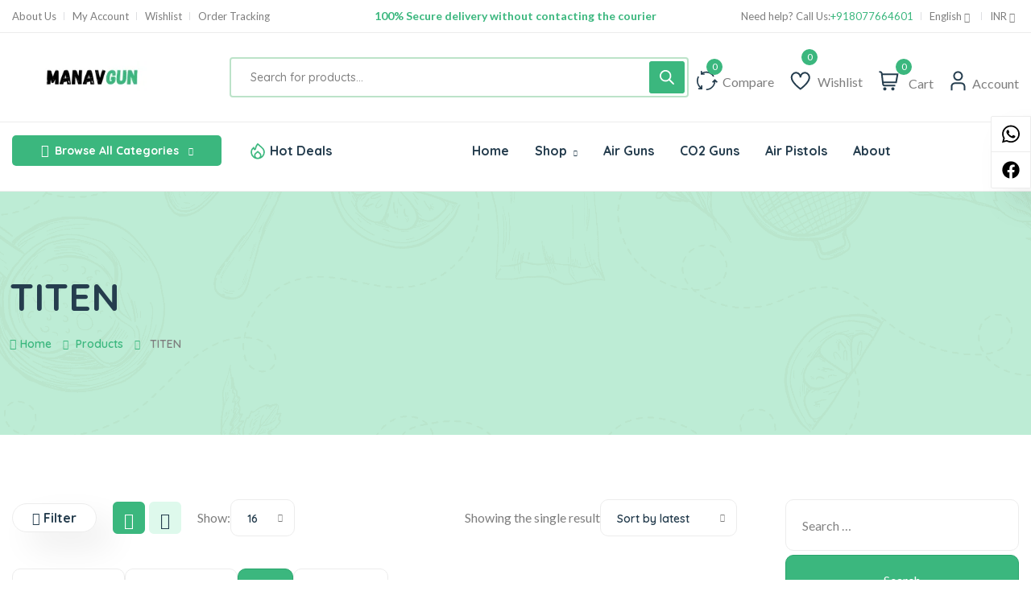

--- FILE ---
content_type: text/html; charset=UTF-8
request_url: https://manavgun.com/product-tag/titen/
body_size: 77531
content:
<!DOCTYPE html>
<html lang="en-GB">
<head>
	<meta charset="UTF-8">
	<meta name="viewport" content="width=device-width, initial-scale=1">
	<link rel="pingback" href="https://manavgun.com/xmlrpc.php">
	<title>TITEN &#8211; MANAV GUN</title>
<meta name='robots' content='max-image-preview:large' />
<!-- Google tag (gtag.js) consent mode dataLayer added by Site Kit -->
<script type="text/javascript" id="google_gtagjs-js-consent-mode-data-layer">
/* <![CDATA[ */
window.dataLayer = window.dataLayer || [];function gtag(){dataLayer.push(arguments);}
gtag('consent', 'default', {"ad_personalization":"denied","ad_storage":"denied","ad_user_data":"denied","analytics_storage":"denied","functionality_storage":"denied","security_storage":"denied","personalization_storage":"denied","region":["AT","BE","BG","CH","CY","CZ","DE","DK","EE","ES","FI","FR","GB","GR","HR","HU","IE","IS","IT","LI","LT","LU","LV","MT","NL","NO","PL","PT","RO","SE","SI","SK"],"wait_for_update":500});
window._googlesitekitConsentCategoryMap = {"statistics":["analytics_storage"],"marketing":["ad_storage","ad_user_data","ad_personalization"],"functional":["functionality_storage","security_storage"],"preferences":["personalization_storage"]};
window._googlesitekitConsents = {"ad_personalization":"denied","ad_storage":"denied","ad_user_data":"denied","analytics_storage":"denied","functionality_storage":"denied","security_storage":"denied","personalization_storage":"denied","region":["AT","BE","BG","CH","CY","CZ","DE","DK","EE","ES","FI","FR","GB","GR","HR","HU","IE","IS","IT","LI","LT","LU","LV","MT","NL","NO","PL","PT","RO","SE","SI","SK"],"wait_for_update":500};
/* ]]> */
</script>
<!-- End Google tag (gtag.js) consent mode dataLayer added by Site Kit -->
<link rel='dns-prefetch' href='//js.hs-scripts.com' />
<link rel='dns-prefetch' href='//www.googletagmanager.com' />
<link rel='dns-prefetch' href='//fonts.googleapis.com' />
<link rel='dns-prefetch' href='//pagead2.googlesyndication.com' />
<link rel="alternate" type="application/rss+xml" title="MANAV GUN &raquo; Feed" href="https://manavgun.com/feed/" />
<link rel="alternate" type="application/rss+xml" title="MANAV GUN &raquo; Comments Feed" href="https://manavgun.com/comments/feed/" />
<link rel="alternate" type="application/rss+xml" title="MANAV GUN &raquo; TITEN Tag Feed" href="https://manavgun.com/product-tag/titen/feed/" />
<style id='wp-img-auto-sizes-contain-inline-css' type='text/css'>
img:is([sizes=auto i],[sizes^="auto," i]){contain-intrinsic-size:3000px 1500px}
/*# sourceURL=wp-img-auto-sizes-contain-inline-css */
</style>

<link rel='stylesheet' id='woobt-blocks-css' href='https://manavgun.com/wp-content/plugins/woo-bought-together/assets/css/blocks.css?ver=7.7.5' type='text/css' media='all' />
<link rel='stylesheet' id='search-style-css' href='https://manavgun.com/wp-content/plugins/nest-addons/woocommerce/product-search/css/style.css?ver=1.0' type='text/css' media='all' />
<style id='wp-emoji-styles-inline-css' type='text/css'>

	img.wp-smiley, img.emoji {
		display: inline !important;
		border: none !important;
		box-shadow: none !important;
		height: 1em !important;
		width: 1em !important;
		margin: 0 0.07em !important;
		vertical-align: -0.1em !important;
		background: none !important;
		padding: 0 !important;
	}
/*# sourceURL=wp-emoji-styles-inline-css */
</style>
<link rel='stylesheet' id='wp-block-library-css' href='https://manavgun.com/wp-includes/css/dist/block-library/style.min.css?ver=6.9' type='text/css' media='all' />
<style id='classic-theme-styles-inline-css' type='text/css'>
/*! This file is auto-generated */
.wp-block-button__link{color:#fff;background-color:#32373c;border-radius:9999px;box-shadow:none;text-decoration:none;padding:calc(.667em + 2px) calc(1.333em + 2px);font-size:1.125em}.wp-block-file__button{background:#32373c;color:#fff;text-decoration:none}
/*# sourceURL=/wp-includes/css/classic-themes.min.css */
</style>
<style id='ce4wp-subscribe-style-inline-css' type='text/css'>
.wp-block-ce4wp-subscribe{max-width:840px;margin:0 auto}.wp-block-ce4wp-subscribe .title{margin-bottom:0}.wp-block-ce4wp-subscribe .subTitle{margin-top:0;font-size:0.8em}.wp-block-ce4wp-subscribe .disclaimer{margin-top:5px;font-size:0.8em}.wp-block-ce4wp-subscribe .disclaimer .disclaimer-label{margin-left:10px}.wp-block-ce4wp-subscribe .inputBlock{width:100%;margin-bottom:10px}.wp-block-ce4wp-subscribe .inputBlock input{width:100%}.wp-block-ce4wp-subscribe .inputBlock label{display:inline-block}.wp-block-ce4wp-subscribe .submit-button{margin-top:25px;display:block}.wp-block-ce4wp-subscribe .required-text{display:inline-block;margin:0;padding:0;margin-left:0.3em}.wp-block-ce4wp-subscribe .onSubmission{height:0;max-width:840px;margin:0 auto}.wp-block-ce4wp-subscribe .firstNameSummary .lastNameSummary{text-transform:capitalize}.wp-block-ce4wp-subscribe .ce4wp-inline-notification{display:flex;flex-direction:row;align-items:center;padding:13px 10px;width:100%;height:40px;border-style:solid;border-color:orange;border-width:1px;border-left-width:4px;border-radius:3px;background:rgba(255,133,15,0.1);flex:none;order:0;flex-grow:1;margin:0px 0px}.wp-block-ce4wp-subscribe .ce4wp-inline-warning-text{font-style:normal;font-weight:normal;font-size:16px;line-height:20px;display:flex;align-items:center;color:#571600;margin-left:9px}.wp-block-ce4wp-subscribe .ce4wp-inline-warning-icon{color:orange}.wp-block-ce4wp-subscribe .ce4wp-inline-warning-arrow{color:#571600;margin-left:auto}.wp-block-ce4wp-subscribe .ce4wp-banner-clickable{cursor:pointer}.ce4wp-link{cursor:pointer}

.no-flex{display:block}.sub-header{margin-bottom:1em}


/*# sourceURL=https://manavgun.com/wp-content/plugins/creative-mail-by-constant-contact/assets/js/block/subscribe.css */
</style>
<link rel='stylesheet' id='wc-deposits-frontend-styles-css' href='https://manavgun.com/wp-content/plugins/woocommerce-deposits/assets/css/style.min.css?ver=4.6.10' type='text/css' media='all' />
<style id='global-styles-inline-css' type='text/css'>
:root{--wp--preset--aspect-ratio--square: 1;--wp--preset--aspect-ratio--4-3: 4/3;--wp--preset--aspect-ratio--3-4: 3/4;--wp--preset--aspect-ratio--3-2: 3/2;--wp--preset--aspect-ratio--2-3: 2/3;--wp--preset--aspect-ratio--16-9: 16/9;--wp--preset--aspect-ratio--9-16: 9/16;--wp--preset--color--black: #000000;--wp--preset--color--cyan-bluish-gray: #abb8c3;--wp--preset--color--white: #ffffff;--wp--preset--color--pale-pink: #f78da7;--wp--preset--color--vivid-red: #cf2e2e;--wp--preset--color--luminous-vivid-orange: #ff6900;--wp--preset--color--luminous-vivid-amber: #fcb900;--wp--preset--color--light-green-cyan: #7bdcb5;--wp--preset--color--vivid-green-cyan: #00d084;--wp--preset--color--pale-cyan-blue: #8ed1fc;--wp--preset--color--vivid-cyan-blue: #0693e3;--wp--preset--color--vivid-purple: #9b51e0;--wp--preset--gradient--vivid-cyan-blue-to-vivid-purple: linear-gradient(135deg,rgb(6,147,227) 0%,rgb(155,81,224) 100%);--wp--preset--gradient--light-green-cyan-to-vivid-green-cyan: linear-gradient(135deg,rgb(122,220,180) 0%,rgb(0,208,130) 100%);--wp--preset--gradient--luminous-vivid-amber-to-luminous-vivid-orange: linear-gradient(135deg,rgb(252,185,0) 0%,rgb(255,105,0) 100%);--wp--preset--gradient--luminous-vivid-orange-to-vivid-red: linear-gradient(135deg,rgb(255,105,0) 0%,rgb(207,46,46) 100%);--wp--preset--gradient--very-light-gray-to-cyan-bluish-gray: linear-gradient(135deg,rgb(238,238,238) 0%,rgb(169,184,195) 100%);--wp--preset--gradient--cool-to-warm-spectrum: linear-gradient(135deg,rgb(74,234,220) 0%,rgb(151,120,209) 20%,rgb(207,42,186) 40%,rgb(238,44,130) 60%,rgb(251,105,98) 80%,rgb(254,248,76) 100%);--wp--preset--gradient--blush-light-purple: linear-gradient(135deg,rgb(255,206,236) 0%,rgb(152,150,240) 100%);--wp--preset--gradient--blush-bordeaux: linear-gradient(135deg,rgb(254,205,165) 0%,rgb(254,45,45) 50%,rgb(107,0,62) 100%);--wp--preset--gradient--luminous-dusk: linear-gradient(135deg,rgb(255,203,112) 0%,rgb(199,81,192) 50%,rgb(65,88,208) 100%);--wp--preset--gradient--pale-ocean: linear-gradient(135deg,rgb(255,245,203) 0%,rgb(182,227,212) 50%,rgb(51,167,181) 100%);--wp--preset--gradient--electric-grass: linear-gradient(135deg,rgb(202,248,128) 0%,rgb(113,206,126) 100%);--wp--preset--gradient--midnight: linear-gradient(135deg,rgb(2,3,129) 0%,rgb(40,116,252) 100%);--wp--preset--font-size--small: 13px;--wp--preset--font-size--medium: 20px;--wp--preset--font-size--large: 36px;--wp--preset--font-size--x-large: 42px;--wp--preset--spacing--20: 0.44rem;--wp--preset--spacing--30: 0.67rem;--wp--preset--spacing--40: 1rem;--wp--preset--spacing--50: 1.5rem;--wp--preset--spacing--60: 2.25rem;--wp--preset--spacing--70: 3.38rem;--wp--preset--spacing--80: 5.06rem;--wp--preset--shadow--natural: 6px 6px 9px rgba(0, 0, 0, 0.2);--wp--preset--shadow--deep: 12px 12px 50px rgba(0, 0, 0, 0.4);--wp--preset--shadow--sharp: 6px 6px 0px rgba(0, 0, 0, 0.2);--wp--preset--shadow--outlined: 6px 6px 0px -3px rgb(255, 255, 255), 6px 6px rgb(0, 0, 0);--wp--preset--shadow--crisp: 6px 6px 0px rgb(0, 0, 0);}:where(.is-layout-flex){gap: 0.5em;}:where(.is-layout-grid){gap: 0.5em;}body .is-layout-flex{display: flex;}.is-layout-flex{flex-wrap: wrap;align-items: center;}.is-layout-flex > :is(*, div){margin: 0;}body .is-layout-grid{display: grid;}.is-layout-grid > :is(*, div){margin: 0;}:where(.wp-block-columns.is-layout-flex){gap: 2em;}:where(.wp-block-columns.is-layout-grid){gap: 2em;}:where(.wp-block-post-template.is-layout-flex){gap: 1.25em;}:where(.wp-block-post-template.is-layout-grid){gap: 1.25em;}.has-black-color{color: var(--wp--preset--color--black) !important;}.has-cyan-bluish-gray-color{color: var(--wp--preset--color--cyan-bluish-gray) !important;}.has-white-color{color: var(--wp--preset--color--white) !important;}.has-pale-pink-color{color: var(--wp--preset--color--pale-pink) !important;}.has-vivid-red-color{color: var(--wp--preset--color--vivid-red) !important;}.has-luminous-vivid-orange-color{color: var(--wp--preset--color--luminous-vivid-orange) !important;}.has-luminous-vivid-amber-color{color: var(--wp--preset--color--luminous-vivid-amber) !important;}.has-light-green-cyan-color{color: var(--wp--preset--color--light-green-cyan) !important;}.has-vivid-green-cyan-color{color: var(--wp--preset--color--vivid-green-cyan) !important;}.has-pale-cyan-blue-color{color: var(--wp--preset--color--pale-cyan-blue) !important;}.has-vivid-cyan-blue-color{color: var(--wp--preset--color--vivid-cyan-blue) !important;}.has-vivid-purple-color{color: var(--wp--preset--color--vivid-purple) !important;}.has-black-background-color{background-color: var(--wp--preset--color--black) !important;}.has-cyan-bluish-gray-background-color{background-color: var(--wp--preset--color--cyan-bluish-gray) !important;}.has-white-background-color{background-color: var(--wp--preset--color--white) !important;}.has-pale-pink-background-color{background-color: var(--wp--preset--color--pale-pink) !important;}.has-vivid-red-background-color{background-color: var(--wp--preset--color--vivid-red) !important;}.has-luminous-vivid-orange-background-color{background-color: var(--wp--preset--color--luminous-vivid-orange) !important;}.has-luminous-vivid-amber-background-color{background-color: var(--wp--preset--color--luminous-vivid-amber) !important;}.has-light-green-cyan-background-color{background-color: var(--wp--preset--color--light-green-cyan) !important;}.has-vivid-green-cyan-background-color{background-color: var(--wp--preset--color--vivid-green-cyan) !important;}.has-pale-cyan-blue-background-color{background-color: var(--wp--preset--color--pale-cyan-blue) !important;}.has-vivid-cyan-blue-background-color{background-color: var(--wp--preset--color--vivid-cyan-blue) !important;}.has-vivid-purple-background-color{background-color: var(--wp--preset--color--vivid-purple) !important;}.has-black-border-color{border-color: var(--wp--preset--color--black) !important;}.has-cyan-bluish-gray-border-color{border-color: var(--wp--preset--color--cyan-bluish-gray) !important;}.has-white-border-color{border-color: var(--wp--preset--color--white) !important;}.has-pale-pink-border-color{border-color: var(--wp--preset--color--pale-pink) !important;}.has-vivid-red-border-color{border-color: var(--wp--preset--color--vivid-red) !important;}.has-luminous-vivid-orange-border-color{border-color: var(--wp--preset--color--luminous-vivid-orange) !important;}.has-luminous-vivid-amber-border-color{border-color: var(--wp--preset--color--luminous-vivid-amber) !important;}.has-light-green-cyan-border-color{border-color: var(--wp--preset--color--light-green-cyan) !important;}.has-vivid-green-cyan-border-color{border-color: var(--wp--preset--color--vivid-green-cyan) !important;}.has-pale-cyan-blue-border-color{border-color: var(--wp--preset--color--pale-cyan-blue) !important;}.has-vivid-cyan-blue-border-color{border-color: var(--wp--preset--color--vivid-cyan-blue) !important;}.has-vivid-purple-border-color{border-color: var(--wp--preset--color--vivid-purple) !important;}.has-vivid-cyan-blue-to-vivid-purple-gradient-background{background: var(--wp--preset--gradient--vivid-cyan-blue-to-vivid-purple) !important;}.has-light-green-cyan-to-vivid-green-cyan-gradient-background{background: var(--wp--preset--gradient--light-green-cyan-to-vivid-green-cyan) !important;}.has-luminous-vivid-amber-to-luminous-vivid-orange-gradient-background{background: var(--wp--preset--gradient--luminous-vivid-amber-to-luminous-vivid-orange) !important;}.has-luminous-vivid-orange-to-vivid-red-gradient-background{background: var(--wp--preset--gradient--luminous-vivid-orange-to-vivid-red) !important;}.has-very-light-gray-to-cyan-bluish-gray-gradient-background{background: var(--wp--preset--gradient--very-light-gray-to-cyan-bluish-gray) !important;}.has-cool-to-warm-spectrum-gradient-background{background: var(--wp--preset--gradient--cool-to-warm-spectrum) !important;}.has-blush-light-purple-gradient-background{background: var(--wp--preset--gradient--blush-light-purple) !important;}.has-blush-bordeaux-gradient-background{background: var(--wp--preset--gradient--blush-bordeaux) !important;}.has-luminous-dusk-gradient-background{background: var(--wp--preset--gradient--luminous-dusk) !important;}.has-pale-ocean-gradient-background{background: var(--wp--preset--gradient--pale-ocean) !important;}.has-electric-grass-gradient-background{background: var(--wp--preset--gradient--electric-grass) !important;}.has-midnight-gradient-background{background: var(--wp--preset--gradient--midnight) !important;}.has-small-font-size{font-size: var(--wp--preset--font-size--small) !important;}.has-medium-font-size{font-size: var(--wp--preset--font-size--medium) !important;}.has-large-font-size{font-size: var(--wp--preset--font-size--large) !important;}.has-x-large-font-size{font-size: var(--wp--preset--font-size--x-large) !important;}
:where(.wp-block-post-template.is-layout-flex){gap: 1.25em;}:where(.wp-block-post-template.is-layout-grid){gap: 1.25em;}
:where(.wp-block-term-template.is-layout-flex){gap: 1.25em;}:where(.wp-block-term-template.is-layout-grid){gap: 1.25em;}
:where(.wp-block-columns.is-layout-flex){gap: 2em;}:where(.wp-block-columns.is-layout-grid){gap: 2em;}
:root :where(.wp-block-pullquote){font-size: 1.5em;line-height: 1.6;}
/*# sourceURL=global-styles-inline-css */
</style>
<link rel='stylesheet' id='contact-form-7-css' href='https://manavgun.com/wp-content/plugins/contact-form-7/includes/css/styles.css?ver=6.1.4' type='text/css' media='all' />
<link rel='stylesheet' id='theme-my-login-css' href='https://manavgun.com/wp-content/plugins/theme-my-login/assets/styles/theme-my-login.min.css?ver=7.1.14' type='text/css' media='all' />
<link rel='stylesheet' id='woocommerce-layout-css' href='https://manavgun.com/wp-content/plugins/woocommerce/assets/css/woocommerce-layout.css?ver=10.4.3' type='text/css' media='all' />
<link rel='stylesheet' id='woocommerce-smallscreen-css' href='https://manavgun.com/wp-content/plugins/woocommerce/assets/css/woocommerce-smallscreen.css?ver=10.4.3' type='text/css' media='only screen and (max-width: 768px)' />
<link rel='stylesheet' id='woocommerce-general-css' href='https://manavgun.com/wp-content/plugins/woocommerce/assets/css/woocommerce.css?ver=10.4.3' type='text/css' media='all' />
<style id='woocommerce-inline-inline-css' type='text/css'>
.woocommerce form .form-row .required { visibility: visible; }
/*# sourceURL=woocommerce-inline-inline-css */
</style>
<link rel='stylesheet' id='bootstrap-css' href='https://manavgun.com/wp-content/plugins/nest-addons/assets/css/vendors/bootstrap.min.css?ver=5.0.2' type='text/css' media='all' />
<link rel='stylesheet' id='animation-css' href='https://manavgun.com/wp-content/plugins/nest-addons/assets/css/plugins/animate.min.css?ver=4.1.1' type='text/css' media='all' />
<link rel='stylesheet' id='infinite-css' href='https://manavgun.com/wp-content/plugins/nest-addons/assets/css/plugins/infinite-scroll-docs.css?ver=8.0.1' type='text/css' media='all' />
<link rel='stylesheet' id='uicons-css' href='https://manavgun.com/wp-content/plugins/nest-addons/assets/css/vendors/uicons-regular-straight.css?ver=1.0.0' type='text/css' media='all' />
<link rel='stylesheet' id='icomoon-css' href='https://manavgun.com/wp-content/plugins/nest-addons/assets/fonts/icomoon/icomoon.css?ver=1.0.0' type='text/css' media='all' />
<link rel='stylesheet' id='swicss-css' href='https://manavgun.com/wp-content/plugins/nest-addons/assets/css/plugins/swiper.css?ver=8.4.6' type='text/css' media='all' />
<link rel='stylesheet' id='select2css-css' href='https://manavgun.com/wp-content/plugins/nest-addons/assets/css/plugins/select2.min.css?ver=4.07' type='text/css' media='all' />
<link rel='stylesheet' id='nest-meta-box-css' href='https://manavgun.com/wp-content/themes/steelthemes-nest/assets/css/metabox.css?ver=1770073458' type='text/css' media='all' />
<link rel='stylesheet' id='elementor-frontend-css' href='https://manavgun.com/wp-content/plugins/elementor/assets/css/frontend.min.css?ver=3.35.0' type='text/css' media='all' />
<link rel='stylesheet' id='nest-wooproductfilter-css' href='https://manavgun.com/wp-content/themes/steelthemes-nest/assets/css/overwrite/woofilter.css?ver=6.9' type='text/css' media='all' />
<link rel='stylesheet' id='style-css' href='https://manavgun.com/wp-content/themes/steelthemes-nest/style.css?ver=1770073458' type='text/css' media='all' />
<link rel='stylesheet' id='nest-main-style-css' href='https://manavgun.com/wp-content/plugins/nest-addons/assets/css/sass/main.css?ver=1770073458' type='text/css' media='all' />
<style id='nest-main-style-inline-css' type='text/css'>
.countdown-period.days:before {content:"Days"!important;}.countdown-period.hours:before {content:"Hours"!important;}.countdown-period.mins:before {content:"Mins"!important;}.countdown-period.sec:before {content:"Secs"!important;}.nest_filter_box{ justify-content: flex-start!important; }
body .product-type-simple .product-cart-wrap.style_one .product-card-bottom .add-cart a::before, body .product-type-simple .product-cart-wrap.deals_style_one .product-card-bottom .add-cart a::before {content:"Add"!important;}
/*# sourceURL=nest-main-style-inline-css */
</style>
<link rel='stylesheet' id='woo-variation-swatches-css' href='https://manavgun.com/wp-content/plugins/woo-variation-swatches/assets/css/frontend.min.css?ver=1762895398' type='text/css' media='all' />
<style id='woo-variation-swatches-inline-css' type='text/css'>
:root {
--wvs-tick:url("data:image/svg+xml;utf8,%3Csvg filter='drop-shadow(0px 0px 2px rgb(0 0 0 / .8))' xmlns='http://www.w3.org/2000/svg'  viewBox='0 0 30 30'%3E%3Cpath fill='none' stroke='%23ffffff' stroke-linecap='round' stroke-linejoin='round' stroke-width='4' d='M4 16L11 23 27 7'/%3E%3C/svg%3E");

--wvs-cross:url("data:image/svg+xml;utf8,%3Csvg filter='drop-shadow(0px 0px 5px rgb(255 255 255 / .6))' xmlns='http://www.w3.org/2000/svg' width='72px' height='72px' viewBox='0 0 24 24'%3E%3Cpath fill='none' stroke='%23ff0000' stroke-linecap='round' stroke-width='0.6' d='M5 5L19 19M19 5L5 19'/%3E%3C/svg%3E");
--wvs-single-product-item-width:30px;
--wvs-single-product-item-height:30px;
--wvs-single-product-item-font-size:16px}
/*# sourceURL=woo-variation-swatches-inline-css */
</style>
<link rel='stylesheet' id='slick-css' href='https://manavgun.com/wp-content/plugins/woo-bought-together/assets/slick/slick.css?ver=6.9' type='text/css' media='all' />
<link rel='stylesheet' id='woobt-frontend-css' href='https://manavgun.com/wp-content/plugins/woo-bought-together/assets/css/frontend.css?ver=7.7.5' type='text/css' media='all' />
<link rel='stylesheet' id='hint-css' href='https://manavgun.com/wp-content/plugins/woo-smart-compare/assets/libs/hint/hint.min.css?ver=6.9' type='text/css' media='all' />
<link rel='stylesheet' id='perfect-scrollbar-css' href='https://manavgun.com/wp-content/plugins/woo-smart-compare/assets/libs/perfect-scrollbar/css/perfect-scrollbar.min.css?ver=6.9' type='text/css' media='all' />
<link rel='stylesheet' id='perfect-scrollbar-wpc-css' href='https://manavgun.com/wp-content/plugins/woo-smart-compare/assets/libs/perfect-scrollbar/css/custom-theme.css?ver=6.9' type='text/css' media='all' />
<link rel='stylesheet' id='woosc-frontend-css' href='https://manavgun.com/wp-content/plugins/woo-smart-compare/assets/css/frontend.css?ver=6.5.3' type='text/css' media='all' />
<link rel='stylesheet' id='woosw-icons-css' href='https://manavgun.com/wp-content/plugins/woo-smart-wishlist/assets/css/icons.css?ver=5.0.8' type='text/css' media='all' />
<link rel='stylesheet' id='woosw-frontend-css' href='https://manavgun.com/wp-content/plugins/woo-smart-wishlist/assets/css/frontend.css?ver=5.0.8' type='text/css' media='all' />
<style id='woosw-frontend-inline-css' type='text/css'>
.woosw-popup .woosw-popup-inner .woosw-popup-content .woosw-popup-content-bot .woosw-notice { background-color: #5fbd74; } .woosw-popup .woosw-popup-inner .woosw-popup-content .woosw-popup-content-bot .woosw-popup-content-bot-inner a:hover { color: #5fbd74; border-color: #5fbd74; } 
/*# sourceURL=woosw-frontend-inline-css */
</style>
<link rel='stylesheet' id='dgwt-wcas-style-css' href='https://manavgun.com/wp-content/plugins/ajax-search-for-woocommerce/assets/css/style.min.css?ver=1.32.2' type='text/css' media='all' />
<link rel='stylesheet' id='nest-fonts-css' href='https://fonts.googleapis.com/css?family=Lato%3A300%2C300i%2C400%2C400i%2C700%2C700i%2C900%2C900i%7CQuicksand%3A300%2C400%2C500%2C600%2C700&#038;subset=latin%2Clatin-ext' type='text/css' media='all' />
<link rel='stylesheet' id='nest-scondary-style-css' href='https://manavgun.com/wp-content/themes/steelthemes-nest/assets/css/overwrite/theme-extra.css?ver=1770073458' type='text/css' media='all' />
<link rel='stylesheet' id='nest-main-mb-style-css' href='https://manavgun.com/wp-content/themes/steelthemes-nest/assets/css/overwrite/mobile.css?ver=1770073458' type='text/css' media='all' />
<script type="text/javascript" src="https://manavgun.com/wp-includes/js/jquery/jquery.min.js?ver=3.7.1" id="jquery-core-js"></script>
<script type="text/javascript" src="https://manavgun.com/wp-includes/js/jquery/jquery-migrate.min.js?ver=3.4.1" id="jquery-migrate-js"></script>
<script type="text/javascript" src="https://manavgun.com/wp-content/plugins/woocommerce/assets/js/jquery-blockui/jquery.blockUI.min.js?ver=2.7.0-wc.10.4.3" id="wc-jquery-blockui-js" data-wp-strategy="defer"></script>
<script type="text/javascript" id="wc-add-to-cart-js-extra">
/* <![CDATA[ */
var wc_add_to_cart_params = {"ajax_url":"/wp-admin/admin-ajax.php","wc_ajax_url":"/?wc-ajax=%%endpoint%%","i18n_view_cart":"View basket","cart_url":"https://manavgun.com/cart/","is_cart":"","cart_redirect_after_add":"no"};
//# sourceURL=wc-add-to-cart-js-extra
/* ]]> */
</script>
<script type="text/javascript" src="https://manavgun.com/wp-content/plugins/woocommerce/assets/js/frontend/add-to-cart.min.js?ver=10.4.3" id="wc-add-to-cart-js" defer="defer" data-wp-strategy="defer"></script>
<script type="text/javascript" src="https://manavgun.com/wp-content/plugins/woocommerce/assets/js/js-cookie/js.cookie.min.js?ver=2.1.4-wc.10.4.3" id="wc-js-cookie-js" data-wp-strategy="defer"></script>
<script type="text/javascript" id="woocommerce-js-extra">
/* <![CDATA[ */
var woocommerce_params = {"ajax_url":"/wp-admin/admin-ajax.php","wc_ajax_url":"/?wc-ajax=%%endpoint%%","i18n_password_show":"Show password","i18n_password_hide":"Hide password"};
//# sourceURL=woocommerce-js-extra
/* ]]> */
</script>
<script type="text/javascript" src="https://manavgun.com/wp-content/plugins/woocommerce/assets/js/frontend/woocommerce.min.js?ver=10.4.3" id="woocommerce-js" defer="defer" data-wp-strategy="defer"></script>
<script type="text/javascript" src="https://manavgun.com/wp-content/plugins/woocommerce/assets/js/select2/select2.full.min.js?ver=4.0.3-wc.10.4.3" id="wc-select2-js" defer="defer" data-wp-strategy="defer"></script>

<!-- Google tag (gtag.js) snippet added by Site Kit -->
<!-- Google Analytics snippet added by Site Kit -->
<script type="text/javascript" src="https://www.googletagmanager.com/gtag/js?id=GT-M69GVD3" id="google_gtagjs-js" async></script>
<script type="text/javascript" id="google_gtagjs-js-after">
/* <![CDATA[ */
window.dataLayer = window.dataLayer || [];function gtag(){dataLayer.push(arguments);}
gtag("set","linker",{"domains":["manavgun.com"]});
gtag("js", new Date());
gtag("set", "developer_id.dZTNiMT", true);
gtag("config", "GT-M69GVD3");
//# sourceURL=google_gtagjs-js-after
/* ]]> */
</script>
<link rel="https://api.w.org/" href="https://manavgun.com/wp-json/" /><link rel="alternate" title="JSON" type="application/json" href="https://manavgun.com/wp-json/wp/v2/product_tag/520" /><link rel="EditURI" type="application/rsd+xml" title="RSD" href="https://manavgun.com/xmlrpc.php?rsd" />
<meta name="generator" content="Site Kit by Google 1.171.0" /><!-- Google tag (gtag.js) -->
<script async src="https://www.googletagmanager.com/gtag/js?id=AW-11330956427">
</script>
<script>
  window.dataLayer = window.dataLayer || [];
  function gtag(){dataLayer.push(arguments);}
  gtag('js', new Date());

  gtag('config', 'AW-11330956427');
</script>			<!-- DO NOT COPY THIS SNIPPET! Start of Page Analytics Tracking for HubSpot WordPress plugin v11.3.37-->
			<script class="hsq-set-content-id" data-content-id="listing-page">
				var _hsq = _hsq || [];
				_hsq.push(["setContentType", "listing-page"]);
			</script>
			<!-- DO NOT COPY THIS SNIPPET! End of Page Analytics Tracking for HubSpot WordPress plugin -->
			<meta name="generator" content="Redux 4.5.7" />		<style>
			.dgwt-wcas-ico-magnifier,.dgwt-wcas-ico-magnifier-handler{max-width:20px}.dgwt-wcas-search-wrapp{max-width:600px}		</style>
			<noscript><style>.woocommerce-product-gallery{ opacity: 1 !important; }</style></noscript>
	
<!-- Google AdSense meta tags added by Site Kit -->
<meta name="google-adsense-platform-account" content="ca-host-pub-2644536267352236">
<meta name="google-adsense-platform-domain" content="sitekit.withgoogle.com">
<!-- End Google AdSense meta tags added by Site Kit -->
<meta name="generator" content="Elementor 3.35.0; features: additional_custom_breakpoints; settings: css_print_method-internal, google_font-enabled, font_display-auto">
<style type="text/css">.recentcomments a{display:inline !important;padding:0 !important;margin:0 !important;}</style>			<style>
				.e-con.e-parent:nth-of-type(n+4):not(.e-lazyloaded):not(.e-no-lazyload),
				.e-con.e-parent:nth-of-type(n+4):not(.e-lazyloaded):not(.e-no-lazyload) * {
					background-image: none !important;
				}
				@media screen and (max-height: 1024px) {
					.e-con.e-parent:nth-of-type(n+3):not(.e-lazyloaded):not(.e-no-lazyload),
					.e-con.e-parent:nth-of-type(n+3):not(.e-lazyloaded):not(.e-no-lazyload) * {
						background-image: none !important;
					}
				}
				@media screen and (max-height: 640px) {
					.e-con.e-parent:nth-of-type(n+2):not(.e-lazyloaded):not(.e-no-lazyload),
					.e-con.e-parent:nth-of-type(n+2):not(.e-lazyloaded):not(.e-no-lazyload) * {
						background-image: none !important;
					}
				}
			</style>
			
<!-- Google Tag Manager snippet added by Site Kit -->
<script type="text/javascript">
/* <![CDATA[ */

			( function( w, d, s, l, i ) {
				w[l] = w[l] || [];
				w[l].push( {'gtm.start': new Date().getTime(), event: 'gtm.js'} );
				var f = d.getElementsByTagName( s )[0],
					j = d.createElement( s ), dl = l != 'dataLayer' ? '&l=' + l : '';
				j.async = true;
				j.src = 'https://www.googletagmanager.com/gtm.js?id=' + i + dl;
				f.parentNode.insertBefore( j, f );
			} )( window, document, 'script', 'dataLayer', 'GTM-NDB67PJ2' );
			
/* ]]> */
</script>

<!-- End Google Tag Manager snippet added by Site Kit -->

<!-- Google AdSense snippet added by Site Kit -->
<script type="text/javascript" async="async" src="https://pagead2.googlesyndication.com/pagead/js/adsbygoogle.js?client=ca-pub-9993281389109028&amp;host=ca-host-pub-2644536267352236" crossorigin="anonymous"></script>

<!-- End Google AdSense snippet added by Site Kit -->
<meta name="generator" content="Powered by Slider Revolution 6.6.14 - responsive, Mobile-Friendly Slider Plugin for WordPress with comfortable drag and drop interface." />
<link rel="icon" href="https://manavgun.com/wp-content/uploads/2020/04/cropped-IMG-20180926-WA0030-100x100.jpg" sizes="32x32" />
<link rel="icon" href="https://manavgun.com/wp-content/uploads/2020/04/cropped-IMG-20180926-WA0030-300x300.jpg" sizes="192x192" />
<link rel="apple-touch-icon" href="https://manavgun.com/wp-content/uploads/2020/04/cropped-IMG-20180926-WA0030-300x300.jpg" />
<meta name="msapplication-TileImage" content="https://manavgun.com/wp-content/uploads/2020/04/cropped-IMG-20180926-WA0030-300x300.jpg" />
<script>function setREVStartSize(e){
			//window.requestAnimationFrame(function() {
				window.RSIW = window.RSIW===undefined ? window.innerWidth : window.RSIW;
				window.RSIH = window.RSIH===undefined ? window.innerHeight : window.RSIH;
				try {
					var pw = document.getElementById(e.c).parentNode.offsetWidth,
						newh;
					pw = pw===0 || isNaN(pw) || (e.l=="fullwidth" || e.layout=="fullwidth") ? window.RSIW : pw;
					e.tabw = e.tabw===undefined ? 0 : parseInt(e.tabw);
					e.thumbw = e.thumbw===undefined ? 0 : parseInt(e.thumbw);
					e.tabh = e.tabh===undefined ? 0 : parseInt(e.tabh);
					e.thumbh = e.thumbh===undefined ? 0 : parseInt(e.thumbh);
					e.tabhide = e.tabhide===undefined ? 0 : parseInt(e.tabhide);
					e.thumbhide = e.thumbhide===undefined ? 0 : parseInt(e.thumbhide);
					e.mh = e.mh===undefined || e.mh=="" || e.mh==="auto" ? 0 : parseInt(e.mh,0);
					if(e.layout==="fullscreen" || e.l==="fullscreen")
						newh = Math.max(e.mh,window.RSIH);
					else{
						e.gw = Array.isArray(e.gw) ? e.gw : [e.gw];
						for (var i in e.rl) if (e.gw[i]===undefined || e.gw[i]===0) e.gw[i] = e.gw[i-1];
						e.gh = e.el===undefined || e.el==="" || (Array.isArray(e.el) && e.el.length==0)? e.gh : e.el;
						e.gh = Array.isArray(e.gh) ? e.gh : [e.gh];
						for (var i in e.rl) if (e.gh[i]===undefined || e.gh[i]===0) e.gh[i] = e.gh[i-1];
											
						var nl = new Array(e.rl.length),
							ix = 0,
							sl;
						e.tabw = e.tabhide>=pw ? 0 : e.tabw;
						e.thumbw = e.thumbhide>=pw ? 0 : e.thumbw;
						e.tabh = e.tabhide>=pw ? 0 : e.tabh;
						e.thumbh = e.thumbhide>=pw ? 0 : e.thumbh;
						for (var i in e.rl) nl[i] = e.rl[i]<window.RSIW ? 0 : e.rl[i];
						sl = nl[0];
						for (var i in nl) if (sl>nl[i] && nl[i]>0) { sl = nl[i]; ix=i;}
						var m = pw>(e.gw[ix]+e.tabw+e.thumbw) ? 1 : (pw-(e.tabw+e.thumbw)) / (e.gw[ix]);
						newh =  (e.gh[ix] * m) + (e.tabh + e.thumbh);
					}
					var el = document.getElementById(e.c);
					if (el!==null && el) el.style.height = newh+"px";
					el = document.getElementById(e.c+"_wrapper");
					if (el!==null && el) {
						el.style.height = newh+"px";
						el.style.display = "block";
					}
				} catch(e){
					console.log("Failure at Presize of Slider:" + e)
				}
			//});
		  };</script>
</head>
<body class="archive tax-product_tag term-titen term-520 wp-theme-steelthemes-nest theme-steelthemes-nest woocommerce woocommerce-page woocommerce-no-js woo-variation-swatches wvs-behavior-blur wvs-theme-steelthemes-nest wvs-show-label wvs-tooltip right-sidebar scrollbarcolor hfeed mob_float_enble elementor-default elementor-kit-129">
	<div id="page" class="page_wapper hfeed site"> 
	<!----page_wapper----->
	<ul class="sidemenu_content_bx">
       <li> <a href="https://chat.whatsapp.com/CRXc7PTExtL9x9dDAVcLkG">
                    <img src="https://manavgun.com/wp-content/uploads/2023/11/whatsapp.svg" alt="img" class="img-fluid" />
                            <small>Whatsapp Group </small>
            </a></li>
                <li> <a href="https://www.facebook.com/manavgun/">
                    <img src="https://manavgun.com/wp-content/uploads/2023/11/facebook-4.svg" alt="img" class="img-fluid" />
                        <small>Facebook </small>
            </a></li>
    </ul>
								<div class="quick_view_loading"></div>
				<div class="header_area " id="header_contents"> 
    			 <!-- reset the global $wp_query object -->
					<style id="elementor-post-107">.elementor-107 .elementor-element.elementor-element-cd8b5c0 .logo a img {width:200px!important;min-width:200px!important;}</style>		<div data-elementor-type="wp-post" data-elementor-id="107" class="elementor elementor-107">
						<section class="elementor-section elementor-top-section elementor-element elementor-element-db1ff6a elementor-section-full_width elementor-section-height-default elementor-section-height-default" data-id="db1ff6a" data-element_type="section" data-e-type="section">
						<div class="elementor-container elementor-column-gap-no">
					<div class="elementor-column elementor-col-100 elementor-top-column elementor-element elementor-element-13d030a" data-id="13d030a" data-element_type="column" data-e-type="column">
			<div class="elementor-widget-wrap elementor-element-populated">
						<div class="elementor-element elementor-element-cd8b5c0 elementor-widget elementor-widget-nest-header-v1" data-id="cd8b5c0" data-element_type="widget" data-e-type="widget" data-widget_type="nest-header-v1.default">
				<div class="elementor-widget-container">
					<header class="header-area header-style-1  header-height-2">
        <div class="header-top header-top-ptb-1">
    <div class="auto-container">
            <div class="row align-items-center">
                                <div class="col-xl-4 col-lg-4 col-md-12">
                    <div class="header-info top_left">
                        <ul>
                                                        <li><a href=""
                                     target=&quot;_blank&quot;                                     rel=&quot;nofollow&quot;>About Us</a>
                            </li>
                                                        <li><a href=""
                                     target=&quot;_blank&quot;                                     rel=&quot;nofollow&quot;>My Account </a>
                            </li>
                                                        <li><a href="https://manavgun.com/wishlist-3/"
                                     target=&quot;_blank&quot;                                     rel=&quot;nofollow&quot;>Wishlist </a>
                            </li>
                                                        <li><a href=""
                                     target=&quot;_blank&quot;                                     rel=&quot;nofollow&quot;>Order Tracking</a>
                            </li>
                                                    </ul>
                    </div>
                </div>
                                                <div class="col-xl-4 col-lg-4 col-md-12">
                    <div class="text-center">
                        <div class="swiper  news-flash">
                            <div class="swiper-wrapper">
                                                                <div class="swiper-slide">
                                    <a href=""
                                         target=&quot;_blank&quot;                                         rel=&quot;nofollow&quot;>100% Secure delivery without contacting the courier</a>
                                </div>
                                                                <div class="swiper-slide">
                                    <a href=""
                                         target=&quot;_blank&quot;                                         rel=&quot;nofollow&quot;>Supper Value Deals - Save more with coupons</a>
                                </div>
                                                            </div>
                        </div>
                    </div>
                </div>
                                <div class="col-xl-4 col-lg-4 col-md-12">
                    <div class="header-info header-info-right">
                        <ul>
                                                        <li class="number">Need help? Call Us: <a
                                    href="tel:+918077664601"
                                    class="text-brand">+918077664601</a></li>
                                                                                                                    <li>
                                <a class="language-dropdown-active">
                                    English                                    <i class="fi-rs-angle-small-down"></i>
                                </a>
                                <ul class="language-dropdown">
                                                                        <li>
                                        <a href=""
                                             target=&quot;_blank&quot;                                             rel=&quot;nofollow&quot;>
                                                                                        <img decoding="async" src="https://manavgun.com/wp-content/plugins/elementor/assets/images/placeholder.png"
                                                alt="alt" />
                                                                                        हिंदी                                        </a>
                                    </li>
                                                                    </ul>
                            </li>
                                                                                                                                                <li>
                                <a class="language-dropdown-active">
                                    INR                                    <i class="fi-rs-angle-small-down"></i>
                                </a>
                                <ul class="language-dropdown">
                                                                        <li>
                                        <a href=""
                                             target=&quot;_blank&quot;                                             rel=&quot;nofollow&quot;>
                                                                                        <img decoding="async" src="https://manavgun.com/wp-content/plugins/elementor/assets/images/placeholder.png"
                                                alt="alt" />
                                                                                        USD                                        </a>
                                    </li>
                                                                    </ul>
                            </li>
                                                                                </ul>
                    </div>
                </div>
            </div>
        </div>
    </div>
            <div class="header-middle header-middle-ptb-1">
    <div class="auto-container">
            <div class="header-wrap">
                <div class="logo logo-width-1">
                                            <a href="https://manavgun.com"
                                                class="logo navbar_brand">
                        <img decoding="async" src="https://manavgun.com/wp-content/uploads/2022/02/MANAVGUN.png"
                            alt="MANAV GUN" class="logo_default">
                    </a>
                    <div class="header-action-right d-none">
                        <div class="header-action-2">
                                                                                    <div class="header-action-icon-2 compare_one">
                                 
                                <a href="https://manavgun.com/shop-compare/"   target=&quot;_blank&quot; rel=&quot;nofollow&quot;>
                                    <svg xmlns="http://www.w3.org/2000/svg" width="26" height="26" viewBox="0 0 26 26" fill="none">
                                        <g>
                                            <path d="M20.298 8.38686L21.7149 7.56033C18.6493 2.2939 12.0415 0.282014 6.56113 2.94644V0.930145H4.9212V5.84994H9.84099V4.21001H7.74598C12.3848 2.24224 17.7631 4.03197 20.298 8.38686Z" fill="#253D4E"/>
                                            <path d="M5.33116 21.1635C1.52924 18.0758 0.528575 12.686 2.96884 8.43938L1.54702 7.61942C-1.2363 12.4662 -0.183154 18.6069 4.05611 22.2492H2.0513V23.8892H6.97109V18.9694H5.33116V21.1635V21.1635Z" fill="#253D4E"/>
                                            <path d="M22.5209 11.2355L19.0426 14.7146L20.202 15.874L21.5959 14.4801C21.0492 19.5603 16.7683 23.4158 11.6588 23.43V25.0699C17.7465 25.0539 22.7967 20.3557 23.2514 14.2849L24.8405 15.874L26 14.7146L22.5209 11.2355Z" fill="#253D4E"/>
                                        </g>
                                        <defs>
                                            <clipPath>
                                            <rect width="26" height="26" fill="white"/>
                                            </clipPath>
                                        </defs>
                                    </svg>
                                    <span id="mini-compare-counter" class="mini-item-counter lable ml-0">
                                        Compare                                    </span>
                                    <div class="menu-item woosc-menu-item menu-item-type-woosc"><span class="woosc-menu-item-inner" data-count="1"></span></div>
                                </a>
                            </div>
                                                                                    <div class="header-action-icon-2 wish_one"> 
                                                                                                    <a  href="https://manavgun.com/wishlist-3/"   target=&quot;_blank&quot;                                     rel=&quot;nofollow&quot;>
                                <svg xmlns="http://www.w3.org/2000/svg" width="25" height="25" viewBox="0 0 25 25" fill="none">
                                    <g>
                                        <path d="M18.2753 1.28351C17.1493 1.30102 16.0478 1.61536 15.0821 2.19478C14.1164 2.7742 13.3207 3.59818 12.7753 4.58351C12.23 3.59818 11.4343 2.7742 10.4686 2.19478C9.50289 1.61536 8.4014 1.30102 7.27535 1.28351C5.48029 1.3615 3.78905 2.14676 2.57113 3.46774C1.35321 4.78872 0.707598 6.53803 0.775349 8.33351C0.775349 15.1085 11.7313 22.9335 12.1973 23.2655L12.7753 23.6745L13.3533 23.2655C13.8193 22.9355 24.7753 15.1085 24.7753 8.33351C24.8431 6.53803 24.1975 4.78872 22.9796 3.46774C21.7616 2.14676 20.0704 1.3615 18.2753 1.28351ZM12.7753 21.2125C9.52235 18.7825 2.77535 12.8125 2.77535 8.33351C2.70699 7.06822 3.14172 5.82724 3.98471 4.88121C4.82771 3.93518 6.01058 3.36086 7.27535 3.28351C8.54012 3.36086 9.72299 3.93518 10.566 4.88121C11.409 5.82724 11.8437 7.06822 11.7753 8.33351H13.7753C13.707 7.06822 14.1417 5.82724 14.9847 4.88121C15.8277 3.93518 17.0106 3.36086 18.2753 3.28351C19.5401 3.36086 20.723 3.93518 21.566 4.88121C22.409 5.82724 22.8437 7.06822 22.7753 8.33351C22.7753 12.8145 16.0283 18.7825 12.7753 21.2125Z" fill="#253D4E"></path>
                                    </g>
                                    <defs>
                                        <clipPath>
                                            <rect width="24" height="24" fill="white" transform="translate(0.775391 0.366516)"></rect>
                                        </clipPath>
                                    </defs>
                                </svg>
                                    <span class="lable">
                                        Wishlist                                    </span>
                                    <div class="menu-item woosw-menu-item menu-item-type-woosw"><span class="woosw-menu-item-inner" data-count="0"></span></div>
                                </a>
                                                            </div>
                                                                                    <div class="header-action-icon-2 cart mini_cart_togglers mb_cart">
                                                                <a class="mini-cart-icon mini_cart_togglers sm_icon">
                                    <svg width="25" height="25" viewBox="0 0 25 25" fill="none"
                                        xmlns="http://www.w3.org/2000/svg">
                                        <g >
                                            <path
                                                d="M24.4941 3.36652H4.73614L4.69414 3.01552C4.60819 2.28593 4.25753 1.61325 3.70863 1.12499C3.15974 0.636739 2.45077 0.366858 1.71614 0.366516L0.494141 0.366516V2.36652H1.71614C1.96107 2.36655 2.19748 2.45647 2.38051 2.61923C2.56355 2.78199 2.68048 3.00626 2.70914 3.24952L4.29414 16.7175C4.38009 17.4471 4.73076 18.1198 5.27965 18.608C5.82855 19.0963 6.53751 19.3662 7.27214 19.3665H20.4941V17.3665H7.27214C7.02705 17.3665 6.79052 17.2764 6.60747 17.1134C6.42441 16.9505 6.30757 16.7259 6.27914 16.4825L6.14814 15.3665H22.3301L24.4941 3.36652ZM20.6581 13.3665H5.91314L4.97214 5.36652H22.1011L20.6581 13.3665Z"
                                                fill="#253D4E" />
                                            <path
                                                d="M7.49414 24.3665C8.59871 24.3665 9.49414 23.4711 9.49414 22.3665C9.49414 21.2619 8.59871 20.3665 7.49414 20.3665C6.38957 20.3665 5.49414 21.2619 5.49414 22.3665C5.49414 23.4711 6.38957 24.3665 7.49414 24.3665Z"
                                                fill="#253D4E" />
                                            <path
                                                d="M17.4941 24.3665C18.5987 24.3665 19.4941 23.4711 19.4941 22.3665C19.4941 21.2619 18.5987 20.3665 17.4941 20.3665C16.3896 20.3665 15.4941 21.2619 15.4941 22.3665C15.4941 23.4711 16.3896 24.3665 17.4941 24.3665Z"
                                                fill="#253D4E" />
                                        </g>
                                        <defs>
                                            <clipPath>
                                                <rect width="24" height="24" fill="white"
                                                    transform="translate(0.494141 0.366516)" />
                                            </clipPath>
                                        </defs>
                                    </svg>
                                    <span class="pro-count blue"> 0                                         </span>
                                </a>
                                <a>
                                    <span class="lable">
                                        Cart                                    </span>
                                </a>
                                                            </div>
                                                                                    <div class="header-action-icon-2">
                                <a class="sm_icon">
                                    <svg xmlns="http://www.w3.org/2000/svg" width="25" height="25" viewBox="0 0 25 25"
                                        fill="none">
                                        <g>
                                            <path
                                                d="M21.4443 24.3665H19.4443V19.3235C19.4435 18.5395 19.1317 17.7879 18.5774 17.2335C18.023 16.6791 17.2713 16.3673 16.4873 16.3665H8.40134C7.61733 16.3673 6.86567 16.6791 6.3113 17.2335C5.75693 17.7879 5.44513 18.5395 5.44434 19.3235V24.3665H3.44434V19.3235C3.44592 18.0093 3.96869 16.7494 4.89796 15.8201C5.82723 14.8909 7.08714 14.3681 8.40134 14.3665H16.4873C17.8015 14.3681 19.0614 14.8909 19.9907 15.8201C20.92 16.7494 21.4427 18.0093 21.4443 19.3235V24.3665Z"
                                                fill="#253D4E" />
                                            <path
                                                d="M12.4443 12.3665C11.2577 12.3665 10.0976 12.0146 9.11092 11.3553C8.12422 10.696 7.35519 9.75898 6.90106 8.66262C6.44694 7.56626 6.32812 6.35986 6.55963 5.19598C6.79114 4.03209 7.36258 2.96299 8.2017 2.12388C9.04081 1.28476 10.1099 0.713318 11.2738 0.481807C12.4377 0.250296 13.6441 0.369116 14.7404 0.823242C15.8368 1.27737 16.7739 2.0464 17.4332 3.0331C18.0924 4.01979 18.4443 5.17983 18.4443 6.36652C18.4427 7.95733 17.8101 9.48253 16.6852 10.6074C15.5604 11.7323 14.0352 12.3649 12.4443 12.3665ZM12.4443 2.36652C11.6532 2.36652 10.8799 2.60111 10.2221 3.04064C9.56426 3.48017 9.05157 4.10488 8.74882 4.83579C8.44607 5.56669 8.36686 6.37096 8.5212 7.14688C8.67554 7.9228 9.0565 8.63554 9.61591 9.19495C10.1753 9.75436 10.8881 10.1353 11.664 10.2897C12.4399 10.444 13.2442 10.3648 13.9751 10.062C14.706 9.75929 15.3307 9.2466 15.7702 8.5888C16.2097 7.931 16.4443 7.15764 16.4443 6.36652C16.4443 5.30565 16.0229 4.28824 15.2728 3.53809C14.5226 2.78795 13.5052 2.36652 12.4443 2.36652Z"
                                                fill="#253D4E" />
                                        </g>
                                        <defs>
                                            <clipPath>
                                                <rect width="24" height="24" fill="white"
                                                    transform="translate(0.444336 0.366516)" />
                                            </clipPath>
                                        </defs>
                                    </svg>
                                </a>
                                <a>
                                    <span class="lable ml-0">
                                        Account                                    </span>
                                </a>
                                <div class="cart-dropdown-wrap  account-dropdown">
                                                                        <ul>
                                                                            <li>
                                                                                    <a
                                                href="https://manavgun.com/my-account/">
                                                Login                                            </a>
                                                                                    </li>
                                                                                                                    </ul>
                                                                    </div>
                            </div>
                                                    </div>
                    </div>
                </div>
                <div class="header-right">
                                        <div class="search-style-2">
                                                    <div  class="dgwt-wcas-search-wrapp dgwt-wcas-has-submit woocommerce dgwt-wcas-style-pirx js-dgwt-wcas-layout-classic dgwt-wcas-layout-classic js-dgwt-wcas-mobile-overlay-enabled">
		<form class="dgwt-wcas-search-form" role="search" action="https://manavgun.com/" method="get">
		<div class="dgwt-wcas-sf-wrapp">
						<label class="screen-reader-text"
				for="dgwt-wcas-search-input-1">
				Products search			</label>

			<input
				id="dgwt-wcas-search-input-1"
				type="search"
				class="dgwt-wcas-search-input"
				name="s"
				value=""
				placeholder="Search for products..."
				autocomplete="off"
							/>
			<div class="dgwt-wcas-preloader"></div>

			<div class="dgwt-wcas-voice-search"></div>

							<button type="submit"
						aria-label="Search"
						class="dgwt-wcas-search-submit">				<svg
					class="dgwt-wcas-ico-magnifier" xmlns="http://www.w3.org/2000/svg" width="18" height="18" viewBox="0 0 18 18">
					<path  d=" M 16.722523,17.901412 C 16.572585,17.825208 15.36088,16.670476 14.029846,15.33534 L 11.609782,12.907819 11.01926,13.29667 C 8.7613237,14.783493 5.6172703,14.768302 3.332423,13.259528 -0.07366363,11.010358 -1.0146502,6.5989684 1.1898146,3.2148776
					1.5505179,2.6611594 2.4056498,1.7447266 2.9644271,1.3130497 3.4423015,0.94387379 4.3921825,0.48568469 5.1732652,0.2475835 5.886299,0.03022609 6.1341883,0 7.2037391,0 8.2732897,0 8.521179,0.03022609 9.234213,0.2475835 c 0.781083,0.23810119 1.730962,0.69629029 2.208837,1.0654662
					0.532501,0.4113763 1.39922,1.3400096 1.760153,1.8858877 1.520655,2.2998531 1.599025,5.3023778 0.199549,7.6451086 -0.208076,0.348322 -0.393306,0.668209 -0.411622,0.710863 -0.01831,0.04265 1.065556,1.18264 2.408603,2.533307 1.343046,1.350666 2.486621,2.574792 2.541278,2.720279 0.282475,0.7519
					-0.503089,1.456506 -1.218488,1.092917 z M 8.4027892,12.475062 C 9.434946,12.25579 10.131043,11.855461 10.99416,10.984753 11.554519,10.419467 11.842507,10.042366 12.062078,9.5863882 12.794223,8.0659672 12.793657,6.2652398 12.060578,4.756293 11.680383,3.9737304 10.453587,2.7178427
					9.730569,2.3710306 8.6921295,1.8729196 8.3992147,1.807606 7.2037567,1.807606 6.0082984,1.807606 5.7153841,1.87292 4.6769446,2.3710306 3.9539263,2.7178427 2.7271301,3.9737304 2.3469352,4.756293 1.6138384,6.2652398 1.6132726,8.0659672 2.3454252,9.5863882 c 0.4167354,0.8654208 1.5978784,2.0575608
					2.4443766,2.4671358 1.0971012,0.530827 2.3890403,0.681561 3.6130134,0.421538 z
					"/>
				</svg>
				</button>
			
			<input type="hidden" name="post_type" value="product"/>
			<input type="hidden" name="dgwt_wcas" value="1"/>

			
					</div>
	</form>
</div>
                                            </div>
                                        <div class="header-action-right">
                        <div class="header-action-2">
                                                                                    <div class="header-action-icon-2 compare_one">
                                 
                                <a  href="https://manavgun.com/shop-compare/"   target=&quot;_blank&quot; rel=&quot;nofollow&quot;>
                                    <svg xmlns="http://www.w3.org/2000/svg" width="26" height="26" viewBox="0 0 26 26" fill="none">
                                        <g>
                                            <path d="M20.298 8.38686L21.7149 7.56033C18.6493 2.2939 12.0415 0.282014 6.56113 2.94644V0.930145H4.9212V5.84994H9.84099V4.21001H7.74598C12.3848 2.24224 17.7631 4.03197 20.298 8.38686Z" fill="#253D4E"/>
                                            <path d="M5.33116 21.1635C1.52924 18.0758 0.528575 12.686 2.96884 8.43938L1.54702 7.61942C-1.2363 12.4662 -0.183154 18.6069 4.05611 22.2492H2.0513V23.8892H6.97109V18.9694H5.33116V21.1635V21.1635Z" fill="#253D4E"/>
                                            <path d="M22.5209 11.2355L19.0426 14.7146L20.202 15.874L21.5959 14.4801C21.0492 19.5603 16.7683 23.4158 11.6588 23.43V25.0699C17.7465 25.0539 22.7967 20.3557 23.2514 14.2849L24.8405 15.874L26 14.7146L22.5209 11.2355Z" fill="#253D4E"/>
                                        </g>
                                        <defs>
                                            <clipPath>
                                            <rect width="26" height="26" fill="white"/>
                                            </clipPath>
                                        </defs>
                                    </svg>
                                    <span id="mini-compare-counter" class="mini-item-counter lable ml-0">
                                        Compare                                    </span>
                                    <div class="menu-item woosc-menu-item menu-item-type-woosc"><span class="woosc-menu-item-inner" data-count="1"></span></div>
                                </a>
                            </div>
                                                                                    <div class="header-action-icon-2 wish_one">  
                                                                                                        <a  href="https://manavgun.com/wishlist-3/"   target=&quot;_blank&quot;                                     rel=&quot;nofollow&quot;>
                                <svg xmlns="http://www.w3.org/2000/svg" width="25" height="25" viewBox="0 0 25 25" fill="none">
                                    <g>
                                        <path d="M18.2753 1.28351C17.1493 1.30102 16.0478 1.61536 15.0821 2.19478C14.1164 2.7742 13.3207 3.59818 12.7753 4.58351C12.23 3.59818 11.4343 2.7742 10.4686 2.19478C9.50289 1.61536 8.4014 1.30102 7.27535 1.28351C5.48029 1.3615 3.78905 2.14676 2.57113 3.46774C1.35321 4.78872 0.707598 6.53803 0.775349 8.33351C0.775349 15.1085 11.7313 22.9335 12.1973 23.2655L12.7753 23.6745L13.3533 23.2655C13.8193 22.9355 24.7753 15.1085 24.7753 8.33351C24.8431 6.53803 24.1975 4.78872 22.9796 3.46774C21.7616 2.14676 20.0704 1.3615 18.2753 1.28351ZM12.7753 21.2125C9.52235 18.7825 2.77535 12.8125 2.77535 8.33351C2.70699 7.06822 3.14172 5.82724 3.98471 4.88121C4.82771 3.93518 6.01058 3.36086 7.27535 3.28351C8.54012 3.36086 9.72299 3.93518 10.566 4.88121C11.409 5.82724 11.8437 7.06822 11.7753 8.33351H13.7753C13.707 7.06822 14.1417 5.82724 14.9847 4.88121C15.8277 3.93518 17.0106 3.36086 18.2753 3.28351C19.5401 3.36086 20.723 3.93518 21.566 4.88121C22.409 5.82724 22.8437 7.06822 22.7753 8.33351C22.7753 12.8145 16.0283 18.7825 12.7753 21.2125Z" fill="#253D4E"></path>
                                    </g>
                                    <defs>
                                        <clipPath>
                                            <rect width="24" height="24" fill="white" transform="translate(0.775391 0.366516)"></rect>
                                        </clipPath>
                                    </defs>
                                </svg>
                                    <span class="lable">
                                        Wishlist                                    </span>
                                    <div class="menu-item woosw-menu-item menu-item-type-woosw"><span class="woosw-menu-item-inner" data-count="0"></span></div>
                                </a>
                                                            </div>
                                                                                    <div class="header-action-icon-2 cart">
                                                                <a class="mini-cart-icon mini_cart_togglers sm_icon">
                                    <svg width="25" height="25" viewBox="0 0 25 25" fill="none"
                                        xmlns="http://www.w3.org/2000/svg">
                                        <g >
                                            <path
                                                d="M24.4941 3.36652H4.73614L4.69414 3.01552C4.60819 2.28593 4.25753 1.61325 3.70863 1.12499C3.15974 0.636739 2.45077 0.366858 1.71614 0.366516L0.494141 0.366516V2.36652H1.71614C1.96107 2.36655 2.19748 2.45647 2.38051 2.61923C2.56355 2.78199 2.68048 3.00626 2.70914 3.24952L4.29414 16.7175C4.38009 17.4471 4.73076 18.1198 5.27965 18.608C5.82855 19.0963 6.53751 19.3662 7.27214 19.3665H20.4941V17.3665H7.27214C7.02705 17.3665 6.79052 17.2764 6.60747 17.1134C6.42441 16.9505 6.30757 16.7259 6.27914 16.4825L6.14814 15.3665H22.3301L24.4941 3.36652ZM20.6581 13.3665H5.91314L4.97214 5.36652H22.1011L20.6581 13.3665Z"
                                                fill="#253D4E" />
                                            <path
                                                d="M7.49414 24.3665C8.59871 24.3665 9.49414 23.4711 9.49414 22.3665C9.49414 21.2619 8.59871 20.3665 7.49414 20.3665C6.38957 20.3665 5.49414 21.2619 5.49414 22.3665C5.49414 23.4711 6.38957 24.3665 7.49414 24.3665Z"
                                                fill="#253D4E" />
                                            <path
                                                d="M17.4941 24.3665C18.5987 24.3665 19.4941 23.4711 19.4941 22.3665C19.4941 21.2619 18.5987 20.3665 17.4941 20.3665C16.3896 20.3665 15.4941 21.2619 15.4941 22.3665C15.4941 23.4711 16.3896 24.3665 17.4941 24.3665Z"
                                                fill="#253D4E" />
                                        </g>
                                        <defs>
                                            <clipPath>
                                                <rect width="24" height="24" fill="white"
                                                    transform="translate(0.494141 0.366516)" />
                                            </clipPath>
                                        </defs>
                                    </svg>
                                    <span class="pro-count blue"> 0                                         </span>
                                </a>
                                <a>
                                    <span class="lable">
                                        Cart                                    </span>
                                </a>
                                <div class="cart-dropdown-wrap cart-dropdown-hm2">
                                                                        <div class="contnet_cart_box">
                                    <div class="widget_shopping_cart_content">
                                        

	<p class="woocommerce-mini-cart__empty-message">No products in the basket.</p>


                                        </div>
                                        </div>
                                                                        </div>
                                                            </div>
                                                                                    <div class="header-action-icon-2">
                                <a class="sm_icon">
                                    <svg xmlns="http://www.w3.org/2000/svg" width="25" height="25" viewBox="0 0 25 25"
                                        fill="none">
                                        <g>
                                            <path
                                                d="M21.4443 24.3665H19.4443V19.3235C19.4435 18.5395 19.1317 17.7879 18.5774 17.2335C18.023 16.6791 17.2713 16.3673 16.4873 16.3665H8.40134C7.61733 16.3673 6.86567 16.6791 6.3113 17.2335C5.75693 17.7879 5.44513 18.5395 5.44434 19.3235V24.3665H3.44434V19.3235C3.44592 18.0093 3.96869 16.7494 4.89796 15.8201C5.82723 14.8909 7.08714 14.3681 8.40134 14.3665H16.4873C17.8015 14.3681 19.0614 14.8909 19.9907 15.8201C20.92 16.7494 21.4427 18.0093 21.4443 19.3235V24.3665Z"
                                                fill="#253D4E" />
                                            <path
                                                d="M12.4443 12.3665C11.2577 12.3665 10.0976 12.0146 9.11092 11.3553C8.12422 10.696 7.35519 9.75898 6.90106 8.66262C6.44694 7.56626 6.32812 6.35986 6.55963 5.19598C6.79114 4.03209 7.36258 2.96299 8.2017 2.12388C9.04081 1.28476 10.1099 0.713318 11.2738 0.481807C12.4377 0.250296 13.6441 0.369116 14.7404 0.823242C15.8368 1.27737 16.7739 2.0464 17.4332 3.0331C18.0924 4.01979 18.4443 5.17983 18.4443 6.36652C18.4427 7.95733 17.8101 9.48253 16.6852 10.6074C15.5604 11.7323 14.0352 12.3649 12.4443 12.3665ZM12.4443 2.36652C11.6532 2.36652 10.8799 2.60111 10.2221 3.04064C9.56426 3.48017 9.05157 4.10488 8.74882 4.83579C8.44607 5.56669 8.36686 6.37096 8.5212 7.14688C8.67554 7.9228 9.0565 8.63554 9.61591 9.19495C10.1753 9.75436 10.8881 10.1353 11.664 10.2897C12.4399 10.444 13.2442 10.3648 13.9751 10.062C14.706 9.75929 15.3307 9.2466 15.7702 8.5888C16.2097 7.931 16.4443 7.15764 16.4443 6.36652C16.4443 5.30565 16.0229 4.28824 15.2728 3.53809C14.5226 2.78795 13.5052 2.36652 12.4443 2.36652Z"
                                                fill="#253D4E" />
                                        </g>
                                        <defs>
                                            <clipPath>
                                                <rect width="24" height="24" fill="white"
                                                    transform="translate(0.444336 0.366516)" />
                                            </clipPath>
                                        </defs>
                                    </svg>
                                </a>
                                <a>
                                    <span class="lable ml-0">
                                        Account                                    </span>
                                </a>
                                <div class="cart-dropdown-wrap  account-dropdown">
                                                                        <ul>
                                                                                <li>
                                                                                    <a
                                                href="https://manavgun.com/my-account/">
                                                Login                                            </a>
                                                                                    </li>
                                                                                                                    </ul>
                                                                    </div>
                            </div>
                                                    </div>
                    </div>
                </div>
            </div>
        </div>
    </div>
            <div class="header-bottom header-bottom-bg-color sticky-bar">
        <div class="auto-container">
            <div class="header-wrap header-space-between position-relative">
                <div class="header-nav d-lg-flex clearfix">
                                    <div class="both_hot_cat d-flex align-items-center">
                                        <div class="main-categori-wrap">
                        <a class="categories-button-active" href="#">
                            <span class="fi-rs-apps"></span> Browse All Categories                            <i class="fi-rs-angle-down"></i>
                        </a>
                        <div class="categories-dropdown-wrap header_dropdown scrollbarcolor categories-dropdown-active-large font-heading">
                            <div class="d-flex categori-dropdown-inner">
                                <ul class="content_cat clearfix">
                                                                                                                <li class="content_cat_list cat_image_in ">
                                        <a href="https://manavgun.com/product-category/air-guns/"
                                             target=&quot;_blank&quot;  rel=&quot;nofollow&quot;>
                                                                                        <img decoding="async" src="https://manavgun.com/wp-content/uploads/2023/08/IMG_20210205_124624-removebg-preview.png"
                                                alt="alt">                                             Air Guns</a>
                                    </li>
                                                                        <li class="content_cat_list cat_image_in ">
                                        <a href="https://manavgun.com/product-category/air-pistols/"
                                             target=&quot;_blank&quot;  rel=&quot;nofollow&quot;>
                                                                                        <img decoding="async" src="https://manavgun.com/wp-content/uploads/2023/08/Untitled_design__16_-removebg-preview.png"
                                                alt="alt">                                             Air Pistols</a>
                                    </li>
                                                                        <li class="content_cat_list cat_image_in ">
                                        <a href="https://manavgun.com/product-category/sound-guns/"
                                             target=&quot;_blank&quot;  rel=&quot;nofollow&quot;>
                                                                                        <img decoding="async" src="https://manavgun.com/wp-content/uploads/2023/08/Untitled_design__12_-removebg-preview.png"
                                                alt="alt">                                             Sound Pistols</a>
                                    </li>
                                                                        <li class="content_cat_list cat_image_in ">
                                        <a href="https://manavgun.com/product-category/co2-guns/"
                                             target=&quot;_blank&quot;  rel=&quot;nofollow&quot;>
                                                                                        <img decoding="async" src="https://manavgun.com/wp-content/uploads/2023/08/Untitled_design__11_-removebg-preview.png"
                                                alt="alt">                                             CO2 Guns</a>
                                    </li>
                                                                        <li class="content_cat_list cat_image_in ">
                                        <a href="#"
                                             target=&quot;_blank&quot;  rel=&quot;nofollow&quot;>
                                                                                        <img decoding="async" src="https://manavgun.com/wp-content/uploads/2023/08/Gamo-Furia-Bullpup-0.177-PCP-Air-Rifle-3__1_-removebg-preview.png"
                                                alt="alt">                                             Imported Guns</a>
                                    </li>
                                                                        <li class="content_cat_list cat_image_in ">
                                        <a href="https://manavgun.com/product-category/sound-cork/"
                                             target=&quot;_blank&quot;  rel=&quot;nofollow&quot;>
                                                                                        <img decoding="async" src="https://manavgun.com/wp-content/uploads/2023/08/Untitled_design__13_-removebg-preview.png"
                                                alt="alt">                                             Sound Corks</a>
                                    </li>
                                                                        <li class="content_cat_list cat_image_in ">
                                        <a href="https://manavgun.com/product-category/pellets/"
                                             target=&quot;_blank&quot;  rel=&quot;nofollow&quot;>
                                                                                        <img decoding="async" src="https://manavgun.com/wp-content/uploads/2023/08/Untitled_design__14_-removebg-preview.png"
                                                alt="alt">                                             Pellets</a>
                                    </li>
                                                                        <li class="content_cat_list cat_image_in ">
                                        <a href="https://manavgun.com/product-category/scope/"
                                             target=&quot;_blank&quot;  rel=&quot;nofollow&quot;>
                                                                                        <img decoding="async" src="https://manavgun.com/wp-content/uploads/2023/08/Untitled_design__15_-removebg-preview.png"
                                                alt="alt">                                             Scopes</a>
                                    </li>
                                                                        <li class="content_cat_list cat_image_in ">
                                        <a href="https://manavgun.com/product-category/gun-accessories/"
                                             target=&quot;_blank&quot;  rel=&quot;nofollow&quot;>
                                                                                        <img decoding="async" src="https://manavgun.com/wp-content/uploads/2023/08/Untitled_design__17_-removebg-preview.png"
                                                alt="alt">                                             Guns Accessories</a>
                                    </li>
                                                                        <li class="content_cat_list cat_image_in ">
                                        <a href="https://manavgun.com/product-category/deals-of-the-day/"
                                             target=&quot;_blank&quot;  rel=&quot;nofollow&quot;>
                                                                                        <img decoding="async" src="https://manavgun.com/wp-content/uploads/2022/02/indian-rupee-1.png"
                                                alt="alt">                                             Deal of the day</a>
                                    </li>
                                                                                                        </ul>
                            </div>
                        </div>
                    </div>
                                                            <div class="hot-deals">
                        <svg xmlns="http://www.w3.org/2000/svg" width="20" height="21" viewBox="0 0 20 21" fill="none">
                            <g>
                                <path
                                    d="M13.6667 3.91049C12.6667 3.06299 11.6367 2.18382 10.5942 1.14466L10 0.554657L9.41667 1.14549C7.54 3.02716 6.65333 5.91632 6.26833 7.64966C5.97364 7.19291 5.75497 6.6914 5.62083 6.16466L5.26833 4.80382L4.24333 5.76716C2.4475 7.45299 1.25 9.12549 1.25 11.8038C1.23323 13.7357 1.86243 15.6178 3.03768 17.1512C4.21292 18.6845 5.86681 19.7813 7.73667 20.2672C8.30006 20.4042 8.87509 20.4879 9.45417 20.5172C9.63522 20.5401 9.8175 20.552 10 20.553C10.0958 20.553 10.1892 20.5447 10.2825 20.5388C12.5526 20.4705 14.7068 19.5203 16.2877 17.8897C17.8686 16.2591 18.7519 14.0766 18.75 11.8055C18.75 8.22716 16.3942 6.22716 13.6667 3.91049ZM10.1667 18.8722C10.0833 18.8722 10 18.8805 9.91166 18.8797C9.1616 18.8567 8.44982 18.5431 7.92671 18.0051C7.40361 17.4671 7.11014 16.7467 7.10833 15.9963C7.10833 14.9397 7.675 14.413 8.9575 13.3213C9.28083 13.0463 9.6325 12.7472 10.0025 12.4047C10.3267 12.6988 10.6417 12.9655 10.9325 13.213C12.2208 14.3063 12.8933 14.9272 12.8933 15.9938C12.8919 16.7309 12.6088 17.4396 12.1019 17.9747C11.5949 18.5098 10.9026 18.8309 10.1667 18.8722ZM14.35 17.3963L14.3333 17.408C14.4829 16.9523 14.5594 16.4759 14.56 15.9963C14.56 14.1088 13.3217 13.0572 12.0117 11.9447C11.5475 11.5513 11.0683 11.1447 10.59 10.6663L10 10.0772L9.41083 10.6663C8.87083 11.2055 8.3425 11.6555 7.87666 12.0522C6.57 13.1638 5.44083 14.1247 5.44083 15.9963C5.44261 16.4965 5.52708 16.9929 5.69083 17.4655C4.82338 16.7994 4.12164 15.9418 3.64041 14.9597C3.15918 13.9776 2.91148 12.8975 2.91667 11.8038C2.90296 10.3415 3.46895 8.93326 4.49083 7.88716C4.66685 8.24426 4.87552 8.58432 5.11417 8.90299C5.28847 9.13819 5.52778 9.31725 5.80261 9.41809C6.07744 9.51893 6.37577 9.53714 6.66083 9.47049C6.95082 9.40593 7.21608 9.25921 7.42489 9.04789C7.63371 8.83656 7.77724 8.56956 7.83833 8.27882C8.18726 6.36353 8.94193 4.54505 10.0517 2.94549C10.9308 3.77882 11.8017 4.51632 12.5875 5.18382C15.1975 7.40049 17.0875 9.00216 17.0875 11.8088C17.0895 12.8877 16.8437 13.9526 16.3689 14.9214C15.8941 15.8902 15.2031 16.7369 14.3492 17.3963H14.35Z"
                                    fill="#3BB77E" />
                            </g>
                            <defs>
                                <clipPath>
                                    <rect width="20" height="20" fill="white" transform="translate(0 0.517151)" />
                                </clipPath>
                            </defs>
                        </svg>
                        <a href="#"
                             target=&quot;_blank&quot;                             rel=&quot;nofollow&quot;>Hot Deals</a>
                    </div>
                                        </div>
                                        <div class="main-menu main-menu-padding-1 main-menu-lh-2 font-heading">
                    <div class="menu_bar d-none same">
                        <div class="burger-icon">
                            <span class="burger-icon-top"></span>
                            <span class="burger-icon-mid"></span>
                            <span class="burger-icon-bottom"></span>
                        </div>
                    </div>
                        <nav>
                            <style id="elementor-post-14012">.elementor-14012 .elementor-element.elementor-element-8e32772 > .elementor-container > .elementor-column > .elementor-widget-wrap{align-content:center;align-items:center;}.elementor-14012 .elementor-element.elementor-element-8e32772:not(.elementor-motion-effects-element-type-background), .elementor-14012 .elementor-element.elementor-element-8e32772 > .elementor-motion-effects-container > .elementor-motion-effects-layer{background-color:#FFFFFF;}.elementor-14012 .elementor-element.elementor-element-8e32772{border-style:solid;border-width:1px 1px 1px 1px;border-color:#00000014;transition:background 0.3s, border 0.3s, border-radius 0.3s, box-shadow 0.3s;padding:15px 15px 15px 15px;}.elementor-14012 .elementor-element.elementor-element-8e32772, .elementor-14012 .elementor-element.elementor-element-8e32772 > .elementor-background-overlay{border-radius:0px 0px 10px 10px;}.elementor-14012 .elementor-element.elementor-element-8e32772 > .elementor-background-overlay{transition:background 0.3s, border-radius 0.3s, opacity 0.3s;}.elementor-14012 .elementor-element.elementor-element-9cbc233 > .elementor-widget-wrap > .elementor-widget:not(.elementor-widget__width-auto):not(.elementor-widget__width-initial):not(:last-child):not(.elementor-absolute){margin-block-end:0px;}.elementor-14012 .elementor-element.elementor-element-9cbc233 > .elementor-element-populated{margin:0px 0px 0px 0px;--e-column-margin-right:0px;--e-column-margin-left:0px;}.elementor-14012 .elementor-element.elementor-element-49d082b .section_title h4{font-size:20px;}.elementor-14012 .elementor-element.elementor-element-49d082b .section_title {text-align:left!important;}.elementor-14012 .elementor-element.elementor-element-e02de46 .style_list li a , .elementor-14012 .elementor-element.elementor-element-e02de46 .style_linline li a , .elementor-14012 .elementor-element.elementor-element-e02de46 .style_list_two li{line-height:15px;}.elementor-14012 .elementor-element.elementor-element-f30e78b > .elementor-widget-wrap > .elementor-widget:not(.elementor-widget__width-auto):not(.elementor-widget__width-initial):not(:last-child):not(.elementor-absolute){margin-block-end:0px;}.elementor-14012 .elementor-element.elementor-element-9bc5231 .section_title h4{font-size:20px;}.elementor-14012 .elementor-element.elementor-element-9bc5231 .section_title {text-align:left!important;}.elementor-14012 .elementor-element.elementor-element-21bc8e9 .style_list li a , .elementor-14012 .elementor-element.elementor-element-21bc8e9 .style_linline li a , .elementor-14012 .elementor-element.elementor-element-21bc8e9 .style_list_two li{line-height:15px;}.elementor-14012 .elementor-element.elementor-element-75261b9 > .elementor-widget-wrap > .elementor-widget:not(.elementor-widget__width-auto):not(.elementor-widget__width-initial):not(:last-child):not(.elementor-absolute){margin-block-end:0px;}.elementor-14012 .elementor-element.elementor-element-e5d1a16 .section_title h4{font-size:20px;}.elementor-14012 .elementor-element.elementor-element-e5d1a16 .section_title {text-align:left!important;}.elementor-14012 .elementor-element.elementor-element-86fa5c2 .style_list li a , .elementor-14012 .elementor-element.elementor-element-86fa5c2 .style_linline li a , .elementor-14012 .elementor-element.elementor-element-86fa5c2 .style_list_two li{line-height:15px;}.elementor-14012 .elementor-element.elementor-element-d006096 > .elementor-element-populated{margin:0px 0px 0px 0px;--e-column-margin-right:0px;--e-column-margin-left:0px;padding:0px 0px 0px 0px;}.elementor-14012 .elementor-element.elementor-element-4874943 .banner-img .banner-text h4  , .elementor-14012 .elementor-element.elementor-element-4874943 .banner-img .banner-text h2    , .elementor-14012 .elementor-element.elementor-element-4874943 .banner-img.style-6 .banner-text h6 , .elementor-14012 .elementor-element.elementor-element-4874943 .menu-banner-wrap .menu-banner-content h3  {color:#C2C2C2!important;}@media(min-width:768px){.elementor-14012 .elementor-element.elementor-element-75261b9{width:23.803%;}.elementor-14012 .elementor-element.elementor-element-d006096{width:26.197%;}}</style><ul id="menu-primary-menu" class="navbar_nav" itemscope itemtype="http://www.schema.org/SiteNavigationElement"><li  class="menu-item menu-item-type-post_type menu-item-object-page menu-item-home nav-item"><a itemprop="url" href="https://manavgun.com/" class="nav_link"><span itemprop="name">Home</span> <i class="fi-rs-angle-down"></i></a></li>
<li  class="menu-item menu-item-type-post_type menu-item-object-page menu-item-has-children menu-item-has-children dropdown_full position-static mega_menu nav-item"><a href="https://manavgun.com/shop/" data-toggle="dropdown" aria-haspopup="true" aria-expanded="false" class="nav_link"><span itemprop="name">Shop</span> <i class="fi-rs-angle-down"></i></a>
<ul class="sub-menu" >
<li>		<div data-elementor-type="wp-post" data-elementor-id="14012" class="elementor elementor-14012">
						<section class="elementor-section elementor-top-section elementor-element elementor-element-8e32772 elementor-section-full_width elementor-section-content-middle elementor-section-height-default elementor-section-height-default" data-id="8e32772" data-element_type="section" data-e-type="section" data-settings="{&quot;background_background&quot;:&quot;classic&quot;}">
						<div class="elementor-container elementor-column-gap-default">
					<div class="elementor-column elementor-col-25 elementor-top-column elementor-element elementor-element-9cbc233" data-id="9cbc233" data-element_type="column" data-e-type="column">
			<div class="elementor-widget-wrap elementor-element-populated">
						<div class="elementor-element elementor-element-49d082b elementor-widget elementor-widget-nest-title-v1" data-id="49d082b" data-element_type="widget" data-e-type="widget" data-widget_type="nest-title-v1.default">
				<div class="elementor-widget-container">
					        <div class="section_title type_one">
                            <h4 class="mb-20 text-brand"> Top Airsoft Guns</h4>
                                            </div>
    				</div>
				</div>
				<div class="elementor-element elementor-element-e02de46 elementor-widget elementor-widget-nest-list-items-v1" data-id="e02de46" data-element_type="widget" data-e-type="widget" data-widget_type="nest-list-items-v1.default">
				<div class="elementor-widget-container">
					     <div class="position-relative style_list">
    <ul class="list-inline nav nav-tabs links">
            <li class="list-inline-item nav-item">
            <a class="nav_link" href="https://manavgun.com/product/umarex-beretta-m9a3-177-cal-co2-air-pistol/"   >
            Umarex Beretta M9A3 .177 CAL AIR PISTOL            </a>
        </li>
                <li class="list-inline-item nav-item">
            <a class="nav_link" href="https://manavgun.com/product/beretta-m92a1-co2-177cal-4-5mm-full-metal-bb-air-pistol/"   >
            Beretta M92A1 .177 cal Air Pistol            </a>
        </li>
                <li class="list-inline-item nav-item">
            <a class="nav_link" href="https://manavgun.com/product/springfield-armory-xde-co2-blowback-bb-pistol-177-xde-xde-by-manavgun/"   >
            Springfield Armory XDE CO2 Blowback BB Pistol .177 (XDE)            </a>
        </li>
                <li class="list-inline-item nav-item">
            <a class="nav_link" href="https://manavgun.com/product/asg-dan-wesson-715-co2-airgun-revolver-177cal-4-5mm-bb/"   >
            ASG Dan Wesson 715, .177cal/4.5mm BB            </a>
        </li>
                <li class="list-inline-item nav-item">
            <a class="nav_link" href="https://manavgun.com/product/webley-mkvi-co2-pellet-revolver-by-manavgun/"   >
            WEBLEY MKVI CO2 PELLET REVOLVER            </a>
        </li>
            </ul>
    </div>
             				</div>
				</div>
					</div>
		</div>
				<div class="elementor-column elementor-col-25 elementor-top-column elementor-element elementor-element-f30e78b" data-id="f30e78b" data-element_type="column" data-e-type="column">
			<div class="elementor-widget-wrap elementor-element-populated">
						<div class="elementor-element elementor-element-9bc5231 elementor-widget elementor-widget-nest-title-v1" data-id="9bc5231" data-element_type="widget" data-e-type="widget" data-widget_type="nest-title-v1.default">
				<div class="elementor-widget-container">
					        <div class="section_title type_one">
                            <h4 class="mb-20 text-brand"> Top Air Guns</h4>
                                            </div>
    				</div>
				</div>
				<div class="elementor-element elementor-element-21bc8e9 elementor-widget elementor-widget-nest-list-items-v1" data-id="21bc8e9" data-element_type="widget" data-e-type="widget" data-widget_type="nest-list-items-v1.default">
				<div class="elementor-widget-container">
					     <div class="position-relative style_list">
    <ul class="list-inline nav nav-tabs links">
            <li class="list-inline-item nav-item">
            <a class="nav_link" href="https://manavgun.com/product/nx100-club-elite-plus-air-rifle-by-manavgun/"   >
            NX100 Club Elite Plus Air Rifle            </a>
        </li>
                <li class="list-inline-item nav-item">
            <a class="nav_link" href="https://manavgun.com/product/diana-two-fifty-magnum-177-cal-air-rifle/"   >
            DIANA TWO-FIFTY MAGNUM .177 Cal. Air Rifle
            </a>
        </li>
                <li class="list-inline-item nav-item">
            <a class="nav_link" href="https://manavgun.com/product/precihole-nx200-athena-black-finish-0-177-cal-4-5mm-by-manavgun/"   >
            Precihole NX200 Athena Black Finish 0.177 Cal (4.5mm)            </a>
        </li>
                <li class="list-inline-item nav-item">
            <a class="nav_link" href="https://manavgun.com/product/gamo-coyote-0-177-pcp-air-rifle-by-manavguns/"   >
            GAMO Coyote 0.177 PCP Air Rifle            </a>
        </li>
                <li class="list-inline-item nav-item">
            <a class="nav_link" href="https://manavgun.com/product/gamo-furia-bullpup-0-177-pcp-air-rifle-by-manavguns/"   >
            GAMO Furia Bullpup 0.177 PCP Air Rifle            </a>
        </li>
            </ul>
    </div>
             				</div>
				</div>
					</div>
		</div>
				<div class="elementor-column elementor-col-25 elementor-top-column elementor-element elementor-element-75261b9" data-id="75261b9" data-element_type="column" data-e-type="column">
			<div class="elementor-widget-wrap elementor-element-populated">
						<div class="elementor-element elementor-element-e5d1a16 elementor-widget elementor-widget-nest-title-v1" data-id="e5d1a16" data-element_type="widget" data-e-type="widget" data-widget_type="nest-title-v1.default">
				<div class="elementor-widget-container">
					        <div class="section_title type_one">
                            <h4 class="mb-20 text-brand"> Best Selling</h4>
                                            </div>
    				</div>
				</div>
				<div class="elementor-element elementor-element-86fa5c2 elementor-widget elementor-widget-nest-list-items-v1" data-id="86fa5c2" data-element_type="widget" data-e-type="widget" data-widget_type="nest-list-items-v1.default">
				<div class="elementor-widget-container">
					     <div class="position-relative style_list">
    <ul class="list-inline nav nav-tabs links">
            <li class="list-inline-item nav-item">
            <a class="nav_link" href="https://manavgun.com/product/9mm-mini-pistol-full-of-metal/"   >
            9MM MINI PISTOL FULL OF METAL            </a>
        </li>
                <li class="list-inline-item nav-item">
            <a class="nav_link" href="https://manavgun.com/product/tehelka-air-pistol-full-of-metal-manavguns/"   >
            TEHELKA AIR PISTOL FULL OF METAL            </a>
        </li>
                <li class="list-inline-item nav-item">
            <a class="nav_link" href="https://manavgun.com/product/camstar-matrix-rf-wooden-finish/"   >
            CAMSTAR Matrix Rf Wooden Finish            </a>
        </li>
                <li class="list-inline-item nav-item">
            <a class="nav_link" href="https://manavgun.com/product/pp100-harpy-x1-air-pistol-by-manavgun/"   >
            PP100 Harpy X1 Air Pistol            </a>
        </li>
                <li class="list-inline-item nav-item">
            <a class="nav_link" href="https://manavgun.com/product/globus-bob-cat-%f0%9f%90%b1-sports-air-pistol/"   >
            GLOBUS BOB CAT 🐱 SPORTS AIR PISTOL            </a>
        </li>
            </ul>
    </div>
             				</div>
				</div>
					</div>
		</div>
				<div class="elementor-column elementor-col-25 elementor-top-column elementor-element elementor-element-d006096" data-id="d006096" data-element_type="column" data-e-type="column">
			<div class="elementor-widget-wrap elementor-element-populated">
						<div class="elementor-element elementor-element-4874943 elementor-widget elementor-widget-nest-shop-banner-v1" data-id="4874943" data-element_type="widget" data-e-type="widget" data-widget_type="nest-shop-banner-v1.default">
				<div class="elementor-widget-container">
					                <section class="banner-img style-1     ">
        		    <img decoding="async" src="https://manavgun.com/wp-content/uploads/2022/10/294064260_3179358345655170_1045931345461780497_n.jpg" alt="alt" />
        			<div class="banner-text">
            			<span class="mb-10 d-block">
                Air Pistol			</span>
                                        <h4>
                    NP60 Draco <br>Nitro Piston<br>  Break Barrel - 4.5			    </h4>
                        			    <a href="https://manavgun.com/product/precihole-sports-np60-draco-nitro-piston-break-barrel-by-manavgun/" class="btn btn-xs">
                    Shop Now<i class="fi-rs-arrow-small-right"></i>
                </a>
            		</div>
        <a href="https://manavgun.com/product/precihole-sports-np60-draco-nitro-piston-break-barrel-by-manavgun/" class="ab_link"  target=_blank  rel=nofollow></a>
	</section>
                				</div>
				</div>
					</div>
		</div>
					</div>
		</section>
				</div>
		</li>
</ul>
</li>
<li  class="menu-item menu-item-type-custom menu-item-object-custom nav-item"><a itemprop="url" href="https://manavgun.com/product-category/air-guns/" class="nav_link"><span itemprop="name">Air Guns</span> <i class="fi-rs-angle-down"></i></a></li>
<li  class="menu-item menu-item-type-custom menu-item-object-custom nav-item"><a itemprop="url" href="https://manavgun.com/product-category/co2-guns/" class="nav_link"><span itemprop="name">CO2 Guns</span> <i class="fi-rs-angle-down"></i></a></li>
<li  class="menu-item menu-item-type-custom menu-item-object-custom nav-item"><a itemprop="url" href="https://manavgun.com/product-category/air-pistols/" class="nav_link"><span itemprop="name">Air Pistols</span> <i class="fi-rs-angle-down"></i></a></li>
<li  class="menu-item menu-item-type-post_type menu-item-object-page nav-item"><a itemprop="url" href="https://manavgun.com/about/" class="nav_link"><span itemprop="name">About</span> <i class="fi-rs-angle-down"></i></a></li>
</ul>                        </nav>
                    </div>
                </div>
                                <div class="hotline d-flex">
                                        <svg width="36" height="36" viewBox="0 0 36 36" fill="none" xmlns="http://www.w3.org/2000/svg">
                        <path
                            d="M31.5 18.636V16.5C31.5 12.9196 30.0777 9.4858 27.546 6.95406C25.0142 4.42232 21.5805 3 18 3C14.4196 3 10.9858 4.42232 8.45411 6.95406C5.92236 9.4858 4.50005 12.9196 4.50005 16.5V18.636C2.92679 19.3287 1.63925 20.5409 0.85298 22.0696C0.0667119 23.5983 -0.170561 25.3506 0.180884 27.0334C0.532329 28.7161 1.45116 30.227 2.78355 31.3132C4.11595 32.3994 5.78103 32.9949 7.50005 33H10.5V18H7.50005V16.5C7.50005 13.7152 8.60629 11.0445 10.5754 9.07538C12.5446 7.10625 15.2153 6 18 6C20.7848 6 23.4555 7.10625 25.4247 9.07538C27.3938 11.0445 28.5 13.7152 28.5 16.5V18H25.5V30H19.5V33H28.5C30.2191 32.9949 31.8841 32.3994 33.2165 31.3132C34.5489 30.227 35.4678 28.7161 35.8192 27.0334C36.1707 25.3506 35.9334 23.5983 35.1471 22.0696C34.3608 20.5409 33.0733 19.3287 31.5 18.636ZM7.50005 30C6.30657 30 5.16198 29.5259 4.31807 28.682C3.47415 27.8381 3.00005 26.6935 3.00005 25.5C3.00005 24.3065 3.47415 23.1619 4.31807 22.318C5.16198 21.4741 6.30657 21 7.50005 21V30ZM28.5 30V21C29.6935 21 30.8381 21.4741 31.682 22.318C32.5259 23.1619 33 24.3065 33 25.5C33 26.6935 32.5259 27.8381 31.682 28.682C30.8381 29.5259 29.6935 30 28.5 30Z"
                            fill="#253D4E" />
                    </svg>
                                        <p><a
                            href="tel:1900888123">1900888123</a><span>24/7 Support Center</span>
                    </p>
                </div>
                            </div>
        </div>
    </div>
    </header>
				</div>
				</div>
					</div>
		</div>
					</div>
		</section>
				</div>
						<!-- end of the loop -->
			</div>
 					<header class="mobile_header style_one">
        <div class="mobile_top_bar_content">
        <div class="notice_content"             style="background-image:url(https://themepanthers.com/wp/nest/d1/wp-content/themes/steelthemes-nest/assets/images/notice.jpg);" >
            .177 Air Gun having power less than 20 joule does not require any license in india as per arms rule 2016.        </div>
    </div>
        <div class="mobile_midbar_content">
        <div class="d-flex align-tems-center">
                        <div class="logo same_mb_content">
                                <a href="https://manavgun.com"
                                        class="logo navbar_brand">
                    <img src="https://manavgun.com/wp-content/uploads/2022/02/My-project-1.png"
                        alt="MANAV GUN" class="logo_default">
                </a>
            </div>
                        <div class="right_content same_mb_content">
                                <div class="cart_mb mini_cart_togglers same">
                                        <a class="mini-cart-icon">
                        <img alt="Nest"
                            src="https://manavgun.com/wp-content/themes/steelthemes-nest/assets/images/icon-cart.svg" />
                        <span class="pro-count blue"> 0                             </span>
                    </a>
                </div>
                                <div class="menu_bar same">
                    <div class="burger-icon">
                        <span class="burger-icon-top"></span>
                        <span class="burger-icon-mid"></span>
                        <span class="burger-icon-bottom"></span>
                    </div>
                </div>
            </div>
        </div>
    </div>
        <div class="mobile_search_bar">
        <div class="search-style-2 custom_search">
                                    <div  class="dgwt-wcas-search-wrapp dgwt-wcas-has-submit woocommerce dgwt-wcas-style-pirx js-dgwt-wcas-layout-classic dgwt-wcas-layout-classic js-dgwt-wcas-mobile-overlay-enabled">
		<form class="dgwt-wcas-search-form" role="search" action="https://manavgun.com/" method="get">
		<div class="dgwt-wcas-sf-wrapp">
						<label class="screen-reader-text"
				for="dgwt-wcas-search-input-2">
				Products search			</label>

			<input
				id="dgwt-wcas-search-input-2"
				type="search"
				class="dgwt-wcas-search-input"
				name="s"
				value=""
				placeholder="Search for products..."
				autocomplete="off"
							/>
			<div class="dgwt-wcas-preloader"></div>

			<div class="dgwt-wcas-voice-search"></div>

							<button type="submit"
						aria-label="Search"
						class="dgwt-wcas-search-submit">				<svg
					class="dgwt-wcas-ico-magnifier" xmlns="http://www.w3.org/2000/svg" width="18" height="18" viewBox="0 0 18 18">
					<path  d=" M 16.722523,17.901412 C 16.572585,17.825208 15.36088,16.670476 14.029846,15.33534 L 11.609782,12.907819 11.01926,13.29667 C 8.7613237,14.783493 5.6172703,14.768302 3.332423,13.259528 -0.07366363,11.010358 -1.0146502,6.5989684 1.1898146,3.2148776
					1.5505179,2.6611594 2.4056498,1.7447266 2.9644271,1.3130497 3.4423015,0.94387379 4.3921825,0.48568469 5.1732652,0.2475835 5.886299,0.03022609 6.1341883,0 7.2037391,0 8.2732897,0 8.521179,0.03022609 9.234213,0.2475835 c 0.781083,0.23810119 1.730962,0.69629029 2.208837,1.0654662
					0.532501,0.4113763 1.39922,1.3400096 1.760153,1.8858877 1.520655,2.2998531 1.599025,5.3023778 0.199549,7.6451086 -0.208076,0.348322 -0.393306,0.668209 -0.411622,0.710863 -0.01831,0.04265 1.065556,1.18264 2.408603,2.533307 1.343046,1.350666 2.486621,2.574792 2.541278,2.720279 0.282475,0.7519
					-0.503089,1.456506 -1.218488,1.092917 z M 8.4027892,12.475062 C 9.434946,12.25579 10.131043,11.855461 10.99416,10.984753 11.554519,10.419467 11.842507,10.042366 12.062078,9.5863882 12.794223,8.0659672 12.793657,6.2652398 12.060578,4.756293 11.680383,3.9737304 10.453587,2.7178427
					9.730569,2.3710306 8.6921295,1.8729196 8.3992147,1.807606 7.2037567,1.807606 6.0082984,1.807606 5.7153841,1.87292 4.6769446,2.3710306 3.9539263,2.7178427 2.7271301,3.9737304 2.3469352,4.756293 1.6138384,6.2652398 1.6132726,8.0659672 2.3454252,9.5863882 c 0.4167354,0.8654208 1.5978784,2.0575608
					2.4443766,2.4671358 1.0971012,0.530827 2.3890403,0.681561 3.6130134,0.421538 z
					"/>
				</svg>
				</button>
			
			<input type="hidden" name="post_type" value="product"/>
			<input type="hidden" name="dgwt_wcas" value="1"/>

			
					</div>
	</form>
</div>
                        </div>
    </div>
    </header>
					 
<div class="sticky_header_area sticky_header_content">
    			 <!-- reset the global $wp_query object -->
					<style id="elementor-post-14189">.elementor-14189 .elementor-element.elementor-element-b1fdb21 .logo a img {width:170px!important;min-width:170px!important;}</style>		<div data-elementor-type="wp-post" data-elementor-id="14189" class="elementor elementor-14189">
						<section class="elementor-section elementor-top-section elementor-element elementor-element-da35c3a elementor-section-full_width elementor-section-height-default elementor-section-height-default" data-id="da35c3a" data-element_type="section" data-e-type="section">
						<div class="elementor-container elementor-column-gap-no">
					<div class="elementor-column elementor-col-100 elementor-top-column elementor-element elementor-element-663e086" data-id="663e086" data-element_type="column" data-e-type="column">
			<div class="elementor-widget-wrap elementor-element-populated">
						<div class="elementor-element elementor-element-b1fdb21 elementor-widget elementor-widget-nest-header-v1" data-id="b1fdb21" data-element_type="widget" data-e-type="widget" data-widget_type="nest-header-v1.default">
				<div class="elementor-widget-container">
					<header class="header-area header-style-1  header-height-2">
                <div class="header-bottom header-bottom-bg-color sticky-bar">
        <div class="auto-container">
            <div class="header-wrap header-space-between position-relative">
                <div class="header-nav d-lg-flex clearfix">
                                    <div class="both_hot_cat d-flex align-items-center">
                                        <div class="main-categori-wrap">
                        <a class="categories-button-active" href="#">
                            <span class="fi-rs-apps"></span> Browse All Categories                            <i class="fi-rs-angle-down"></i>
                        </a>
                        <div class="categories-dropdown-wrap header_dropdown scrollbarcolor categories-dropdown-active-large font-heading">
                            <div class="d-flex categori-dropdown-inner">
                                <ul class="content_cat clearfix">
                                                                                                                                                                                                                                                              <li class="content_cat_list   cat_image_in ">
    <a href="https://manavgun.com/product-category/sound-guns/">
        <img decoding="async" src="https://manavgun.com/wp-content/uploads/2023/08/Untitled_design__12_-removebg-preview.png" alt="SOUND GUNS" />
                <span>
            SOUND GUNS   
                            <small>23 </small>
                    </span>
        </a>
</li>
                                                                                                                                          <li class="content_cat_list   cat_image_in ">
    <a href="https://manavgun.com/product-category/sound-cork/">
        <img decoding="async" src="https://manavgun.com/wp-content/uploads/2023/08/Untitled_design__13_-removebg-preview.png" alt="Sound cork" />
                <span>
            Sound cork   
                            <small>6 </small>
                    </span>
        </a>
</li>
                                                                                                                                          <li class="content_cat_list   cat_image_in ">
    <a href="https://manavgun.com/product-category/scope/">
        <img decoding="async" src="https://manavgun.com/wp-content/uploads/2023/08/Untitled_design__15_-removebg-preview.png" alt="Scope" />
                <span>
            Scope   
                            <small>4 </small>
                    </span>
        </a>
</li>
                                                                                                                                          <li class="content_cat_list   cat_image_in ">
    <a href="https://manavgun.com/product-category/precihole-sports/">
        <img decoding="async" src="https://manavgun.com/wp-content/uploads/2023/08/647306cf1599f3a16b7b726d_pspl-logo-white-R1-p-500.png" alt="Precihole Sports" />
                <span>
            Precihole Sports   
                            <small>1 </small>
                    </span>
        </a>
</li>
                                                                                                                                          <li class="content_cat_list   cat_image_in ">
    <a href="https://manavgun.com/product-category/pellets/">
        <img decoding="async" src="https://manavgun.com/wp-content/uploads/2023/08/Untitled-design-10.png" alt="Pellets" />
                <span>
            Pellets   
                            <small>25 </small>
                    </span>
        </a>
</li>
                                                                                                                                          <li class="content_cat_list  ">
    <a href="https://manavgun.com/product-category/pcp-imported/">
                <span>
            PCP IMPORTED   
                            <small>3 </small>
                    </span>
        </a>
</li>
                                                                                                                                          <li class="content_cat_list this_is_child ">
    <a href="https://manavgun.com/product-category/air-guns/pcp/">
                <span>
            PCP   
                            <small>6 </small>
                    </span>
        </a>
</li>
                                                                                                                                          <li class="content_cat_list  ">
    <a href="https://manavgun.com/product-category/imported-guns/">
                <span>
            Imported Guns   
                            <small>3 </small>
                    </span>
        </a>
</li>
                                                                                                                                          <li class="content_cat_list  ">
    <a href="https://manavgun.com/product-category/gun-lighter/">
                <span>
            GUN LIGHTER   
                            <small>1 </small>
                    </span>
        </a>
</li>
                                                                                                                                          <li class="content_cat_list   cat_image_in ">
    <a href="https://manavgun.com/product-category/gun-accessories/">
        <img decoding="async" src="https://manavgun.com/wp-content/uploads/2023/08/Untitled_design__17_-removebg-preview.png" alt="GUN ACCESSORIES" />
                <span>
            GUN ACCESSORIES   
                            <small>7 </small>
                    </span>
        </a>
</li>
                                                                                                                                                                                                                                  <li class="content_cat_list   cat_image_in ">
    <a href="https://manavgun.com/product-category/co2-guns/">
        <img decoding="async" src="https://manavgun.com/wp-content/uploads/2023/08/Untitled_design__11_-removebg-preview.png" alt="CO2 GUNS" />
                <span>
            CO2 GUNS   
                            <small>38 </small>
                    </span>
        </a>
</li>
                                                                                                                                          <li class="content_cat_list   cat_image_in ">
    <a href="https://manavgun.com/product-category/air-pistols/">
        <img decoding="async" src="https://manavgun.com/wp-content/uploads/2023/08/Untitled_design__16_-removebg-preview.png" alt="AIR PISTOLS" />
                <span>
            AIR PISTOLS   
                            <small>36 </small>
                    </span>
        </a>
</li>
                                                                                                                                          <li class="content_cat_list   cat_image_in ">
    <a href="https://manavgun.com/product-category/air-guns/">
        <img decoding="async" src="https://manavgun.com/wp-content/uploads/2023/08/IMG_20210205_124624-removebg-preview.png" alt="AIR GUNS" />
                <span>
            AIR GUNS   
                            <small>54 </small>
                    </span>
        </a>
</li>
                                                                                                                                
                                                                    </ul>
                            </div>
                        </div>
                    </div>
                                                            <div class="hot-deals">
                        <svg xmlns="http://www.w3.org/2000/svg" width="20" height="21" viewBox="0 0 20 21" fill="none">
                            <g>
                                <path
                                    d="M13.6667 3.91049C12.6667 3.06299 11.6367 2.18382 10.5942 1.14466L10 0.554657L9.41667 1.14549C7.54 3.02716 6.65333 5.91632 6.26833 7.64966C5.97364 7.19291 5.75497 6.6914 5.62083 6.16466L5.26833 4.80382L4.24333 5.76716C2.4475 7.45299 1.25 9.12549 1.25 11.8038C1.23323 13.7357 1.86243 15.6178 3.03768 17.1512C4.21292 18.6845 5.86681 19.7813 7.73667 20.2672C8.30006 20.4042 8.87509 20.4879 9.45417 20.5172C9.63522 20.5401 9.8175 20.552 10 20.553C10.0958 20.553 10.1892 20.5447 10.2825 20.5388C12.5526 20.4705 14.7068 19.5203 16.2877 17.8897C17.8686 16.2591 18.7519 14.0766 18.75 11.8055C18.75 8.22716 16.3942 6.22716 13.6667 3.91049ZM10.1667 18.8722C10.0833 18.8722 10 18.8805 9.91166 18.8797C9.1616 18.8567 8.44982 18.5431 7.92671 18.0051C7.40361 17.4671 7.11014 16.7467 7.10833 15.9963C7.10833 14.9397 7.675 14.413 8.9575 13.3213C9.28083 13.0463 9.6325 12.7472 10.0025 12.4047C10.3267 12.6988 10.6417 12.9655 10.9325 13.213C12.2208 14.3063 12.8933 14.9272 12.8933 15.9938C12.8919 16.7309 12.6088 17.4396 12.1019 17.9747C11.5949 18.5098 10.9026 18.8309 10.1667 18.8722ZM14.35 17.3963L14.3333 17.408C14.4829 16.9523 14.5594 16.4759 14.56 15.9963C14.56 14.1088 13.3217 13.0572 12.0117 11.9447C11.5475 11.5513 11.0683 11.1447 10.59 10.6663L10 10.0772L9.41083 10.6663C8.87083 11.2055 8.3425 11.6555 7.87666 12.0522C6.57 13.1638 5.44083 14.1247 5.44083 15.9963C5.44261 16.4965 5.52708 16.9929 5.69083 17.4655C4.82338 16.7994 4.12164 15.9418 3.64041 14.9597C3.15918 13.9776 2.91148 12.8975 2.91667 11.8038C2.90296 10.3415 3.46895 8.93326 4.49083 7.88716C4.66685 8.24426 4.87552 8.58432 5.11417 8.90299C5.28847 9.13819 5.52778 9.31725 5.80261 9.41809C6.07744 9.51893 6.37577 9.53714 6.66083 9.47049C6.95082 9.40593 7.21608 9.25921 7.42489 9.04789C7.63371 8.83656 7.77724 8.56956 7.83833 8.27882C8.18726 6.36353 8.94193 4.54505 10.0517 2.94549C10.9308 3.77882 11.8017 4.51632 12.5875 5.18382C15.1975 7.40049 17.0875 9.00216 17.0875 11.8088C17.0895 12.8877 16.8437 13.9526 16.3689 14.9214C15.8941 15.8902 15.2031 16.7369 14.3492 17.3963H14.35Z"
                                    fill="#3BB77E" />
                            </g>
                            <defs>
                                <clipPath>
                                    <rect width="20" height="20" fill="white" transform="translate(0 0.517151)" />
                                </clipPath>
                            </defs>
                        </svg>
                        <a href=""
                             target=&quot;_blank&quot;                             rel=&quot;nofollow&quot;>Hot Deals</a>
                    </div>
                                        </div>
                                        <div class="main-menu main-menu-padding-1 main-menu-lh-2 font-heading">
                    <div class="menu_bar d-none same">
                        <div class="burger-icon">
                            <span class="burger-icon-top"></span>
                            <span class="burger-icon-mid"></span>
                            <span class="burger-icon-bottom"></span>
                        </div>
                    </div>
                        <nav>
                            <ul id="menu-primary-menu-1" class="navbar_nav" itemscope itemtype="http://www.schema.org/SiteNavigationElement"><li  class="menu-item menu-item-type-post_type menu-item-object-page menu-item-home nav-item"><a itemprop="url" href="https://manavgun.com/" class="nav_link"><span itemprop="name">Home</span> <i class="fi-rs-angle-down"></i></a></li>
<li  class="menu-item menu-item-type-post_type menu-item-object-page menu-item-has-children menu-item-has-children dropdown_full position-static mega_menu nav-item"><a href="https://manavgun.com/shop/" data-toggle="dropdown" aria-haspopup="true" aria-expanded="false" class="nav_link"><span itemprop="name">Shop</span> <i class="fi-rs-angle-down"></i></a>
<ul class="sub-menu" >
<li>		<div data-elementor-type="wp-post" data-elementor-id="14012" class="elementor elementor-14012">
						<section class="elementor-section elementor-top-section elementor-element elementor-element-8e32772 elementor-section-full_width elementor-section-content-middle elementor-section-height-default elementor-section-height-default" data-id="8e32772" data-element_type="section" data-e-type="section" data-settings="{&quot;background_background&quot;:&quot;classic&quot;}">
						<div class="elementor-container elementor-column-gap-default">
					<div class="elementor-column elementor-col-25 elementor-top-column elementor-element elementor-element-9cbc233" data-id="9cbc233" data-element_type="column" data-e-type="column">
			<div class="elementor-widget-wrap elementor-element-populated">
						<div class="elementor-element elementor-element-49d082b elementor-widget elementor-widget-nest-title-v1" data-id="49d082b" data-element_type="widget" data-e-type="widget" data-widget_type="nest-title-v1.default">
				<div class="elementor-widget-container">
					        <div class="section_title type_one">
                            <h4 class="mb-20 text-brand"> Top Airsoft Guns</h4>
                                            </div>
    				</div>
				</div>
				<div class="elementor-element elementor-element-e02de46 elementor-widget elementor-widget-nest-list-items-v1" data-id="e02de46" data-element_type="widget" data-e-type="widget" data-widget_type="nest-list-items-v1.default">
				<div class="elementor-widget-container">
					     <div class="position-relative style_list">
    <ul class="list-inline nav nav-tabs links">
            <li class="list-inline-item nav-item">
            <a class="nav_link" href="https://manavgun.com/product/umarex-beretta-m9a3-177-cal-co2-air-pistol/"   >
            Umarex Beretta M9A3 .177 CAL AIR PISTOL            </a>
        </li>
                <li class="list-inline-item nav-item">
            <a class="nav_link" href="https://manavgun.com/product/beretta-m92a1-co2-177cal-4-5mm-full-metal-bb-air-pistol/"   >
            Beretta M92A1 .177 cal Air Pistol            </a>
        </li>
                <li class="list-inline-item nav-item">
            <a class="nav_link" href="https://manavgun.com/product/springfield-armory-xde-co2-blowback-bb-pistol-177-xde-xde-by-manavgun/"   >
            Springfield Armory XDE CO2 Blowback BB Pistol .177 (XDE)            </a>
        </li>
                <li class="list-inline-item nav-item">
            <a class="nav_link" href="https://manavgun.com/product/asg-dan-wesson-715-co2-airgun-revolver-177cal-4-5mm-bb/"   >
            ASG Dan Wesson 715, .177cal/4.5mm BB            </a>
        </li>
                <li class="list-inline-item nav-item">
            <a class="nav_link" href="https://manavgun.com/product/webley-mkvi-co2-pellet-revolver-by-manavgun/"   >
            WEBLEY MKVI CO2 PELLET REVOLVER            </a>
        </li>
            </ul>
    </div>
             				</div>
				</div>
					</div>
		</div>
				<div class="elementor-column elementor-col-25 elementor-top-column elementor-element elementor-element-f30e78b" data-id="f30e78b" data-element_type="column" data-e-type="column">
			<div class="elementor-widget-wrap elementor-element-populated">
						<div class="elementor-element elementor-element-9bc5231 elementor-widget elementor-widget-nest-title-v1" data-id="9bc5231" data-element_type="widget" data-e-type="widget" data-widget_type="nest-title-v1.default">
				<div class="elementor-widget-container">
					        <div class="section_title type_one">
                            <h4 class="mb-20 text-brand"> Top Air Guns</h4>
                                            </div>
    				</div>
				</div>
				<div class="elementor-element elementor-element-21bc8e9 elementor-widget elementor-widget-nest-list-items-v1" data-id="21bc8e9" data-element_type="widget" data-e-type="widget" data-widget_type="nest-list-items-v1.default">
				<div class="elementor-widget-container">
					     <div class="position-relative style_list">
    <ul class="list-inline nav nav-tabs links">
            <li class="list-inline-item nav-item">
            <a class="nav_link" href="https://manavgun.com/product/nx100-club-elite-plus-air-rifle-by-manavgun/"   >
            NX100 Club Elite Plus Air Rifle            </a>
        </li>
                <li class="list-inline-item nav-item">
            <a class="nav_link" href="https://manavgun.com/product/diana-two-fifty-magnum-177-cal-air-rifle/"   >
            DIANA TWO-FIFTY MAGNUM .177 Cal. Air Rifle
            </a>
        </li>
                <li class="list-inline-item nav-item">
            <a class="nav_link" href="https://manavgun.com/product/precihole-nx200-athena-black-finish-0-177-cal-4-5mm-by-manavgun/"   >
            Precihole NX200 Athena Black Finish 0.177 Cal (4.5mm)            </a>
        </li>
                <li class="list-inline-item nav-item">
            <a class="nav_link" href="https://manavgun.com/product/gamo-coyote-0-177-pcp-air-rifle-by-manavguns/"   >
            GAMO Coyote 0.177 PCP Air Rifle            </a>
        </li>
                <li class="list-inline-item nav-item">
            <a class="nav_link" href="https://manavgun.com/product/gamo-furia-bullpup-0-177-pcp-air-rifle-by-manavguns/"   >
            GAMO Furia Bullpup 0.177 PCP Air Rifle            </a>
        </li>
            </ul>
    </div>
             				</div>
				</div>
					</div>
		</div>
				<div class="elementor-column elementor-col-25 elementor-top-column elementor-element elementor-element-75261b9" data-id="75261b9" data-element_type="column" data-e-type="column">
			<div class="elementor-widget-wrap elementor-element-populated">
						<div class="elementor-element elementor-element-e5d1a16 elementor-widget elementor-widget-nest-title-v1" data-id="e5d1a16" data-element_type="widget" data-e-type="widget" data-widget_type="nest-title-v1.default">
				<div class="elementor-widget-container">
					        <div class="section_title type_one">
                            <h4 class="mb-20 text-brand"> Best Selling</h4>
                                            </div>
    				</div>
				</div>
				<div class="elementor-element elementor-element-86fa5c2 elementor-widget elementor-widget-nest-list-items-v1" data-id="86fa5c2" data-element_type="widget" data-e-type="widget" data-widget_type="nest-list-items-v1.default">
				<div class="elementor-widget-container">
					     <div class="position-relative style_list">
    <ul class="list-inline nav nav-tabs links">
            <li class="list-inline-item nav-item">
            <a class="nav_link" href="https://manavgun.com/product/9mm-mini-pistol-full-of-metal/"   >
            9MM MINI PISTOL FULL OF METAL            </a>
        </li>
                <li class="list-inline-item nav-item">
            <a class="nav_link" href="https://manavgun.com/product/tehelka-air-pistol-full-of-metal-manavguns/"   >
            TEHELKA AIR PISTOL FULL OF METAL            </a>
        </li>
                <li class="list-inline-item nav-item">
            <a class="nav_link" href="https://manavgun.com/product/camstar-matrix-rf-wooden-finish/"   >
            CAMSTAR Matrix Rf Wooden Finish            </a>
        </li>
                <li class="list-inline-item nav-item">
            <a class="nav_link" href="https://manavgun.com/product/pp100-harpy-x1-air-pistol-by-manavgun/"   >
            PP100 Harpy X1 Air Pistol            </a>
        </li>
                <li class="list-inline-item nav-item">
            <a class="nav_link" href="https://manavgun.com/product/globus-bob-cat-%f0%9f%90%b1-sports-air-pistol/"   >
            GLOBUS BOB CAT 🐱 SPORTS AIR PISTOL            </a>
        </li>
            </ul>
    </div>
             				</div>
				</div>
					</div>
		</div>
				<div class="elementor-column elementor-col-25 elementor-top-column elementor-element elementor-element-d006096" data-id="d006096" data-element_type="column" data-e-type="column">
			<div class="elementor-widget-wrap elementor-element-populated">
						<div class="elementor-element elementor-element-4874943 elementor-widget elementor-widget-nest-shop-banner-v1" data-id="4874943" data-element_type="widget" data-e-type="widget" data-widget_type="nest-shop-banner-v1.default">
				<div class="elementor-widget-container">
					                <section class="banner-img style-1     ">
        		    <img decoding="async" src="https://manavgun.com/wp-content/uploads/2022/10/294064260_3179358345655170_1045931345461780497_n.jpg" alt="alt" />
        			<div class="banner-text">
            			<span class="mb-10 d-block">
                Air Pistol			</span>
                                        <h4>
                    NP60 Draco <br>Nitro Piston<br>  Break Barrel - 4.5			    </h4>
                        			    <a href="https://manavgun.com/product/precihole-sports-np60-draco-nitro-piston-break-barrel-by-manavgun/" class="btn btn-xs">
                    Shop Now<i class="fi-rs-arrow-small-right"></i>
                </a>
            		</div>
        <a href="https://manavgun.com/product/precihole-sports-np60-draco-nitro-piston-break-barrel-by-manavgun/" class="ab_link"  target=_blank  rel=nofollow></a>
	</section>
                				</div>
				</div>
					</div>
		</div>
					</div>
		</section>
				</div>
		</li>
</ul>
</li>
<li  class="menu-item menu-item-type-custom menu-item-object-custom nav-item"><a itemprop="url" href="https://manavgun.com/product-category/air-guns/" class="nav_link"><span itemprop="name">Air Guns</span> <i class="fi-rs-angle-down"></i></a></li>
<li  class="menu-item menu-item-type-custom menu-item-object-custom nav-item"><a itemprop="url" href="https://manavgun.com/product-category/co2-guns/" class="nav_link"><span itemprop="name">CO2 Guns</span> <i class="fi-rs-angle-down"></i></a></li>
<li  class="menu-item menu-item-type-custom menu-item-object-custom nav-item"><a itemprop="url" href="https://manavgun.com/product-category/air-pistols/" class="nav_link"><span itemprop="name">Air Pistols</span> <i class="fi-rs-angle-down"></i></a></li>
<li  class="menu-item menu-item-type-post_type menu-item-object-page nav-item"><a itemprop="url" href="https://manavgun.com/about/" class="nav_link"><span itemprop="name">About</span> <i class="fi-rs-angle-down"></i></a></li>
</ul>                        </nav>
                    </div>
                </div>
                                <div class="hotline d-flex">
                                        <svg width="36" height="36" viewBox="0 0 36 36" fill="none" xmlns="http://www.w3.org/2000/svg">
                        <path
                            d="M31.5 18.636V16.5C31.5 12.9196 30.0777 9.4858 27.546 6.95406C25.0142 4.42232 21.5805 3 18 3C14.4196 3 10.9858 4.42232 8.45411 6.95406C5.92236 9.4858 4.50005 12.9196 4.50005 16.5V18.636C2.92679 19.3287 1.63925 20.5409 0.85298 22.0696C0.0667119 23.5983 -0.170561 25.3506 0.180884 27.0334C0.532329 28.7161 1.45116 30.227 2.78355 31.3132C4.11595 32.3994 5.78103 32.9949 7.50005 33H10.5V18H7.50005V16.5C7.50005 13.7152 8.60629 11.0445 10.5754 9.07538C12.5446 7.10625 15.2153 6 18 6C20.7848 6 23.4555 7.10625 25.4247 9.07538C27.3938 11.0445 28.5 13.7152 28.5 16.5V18H25.5V30H19.5V33H28.5C30.2191 32.9949 31.8841 32.3994 33.2165 31.3132C34.5489 30.227 35.4678 28.7161 35.8192 27.0334C36.1707 25.3506 35.9334 23.5983 35.1471 22.0696C34.3608 20.5409 33.0733 19.3287 31.5 18.636ZM7.50005 30C6.30657 30 5.16198 29.5259 4.31807 28.682C3.47415 27.8381 3.00005 26.6935 3.00005 25.5C3.00005 24.3065 3.47415 23.1619 4.31807 22.318C5.16198 21.4741 6.30657 21 7.50005 21V30ZM28.5 30V21C29.6935 21 30.8381 21.4741 31.682 22.318C32.5259 23.1619 33 24.3065 33 25.5C33 26.6935 32.5259 27.8381 31.682 28.682C30.8381 29.5259 29.6935 30 28.5 30Z"
                            fill="#253D4E" />
                    </svg>
                                        <p><a
                            href="tel:1900888123">1900888123</a><span>24/7 Support Center</span>
                    </p>
                </div>
                            </div>
        </div>
    </div>
    </header>
				</div>
				</div>
					</div>
		</div>
					</div>
		</section>
				</div>
						<!-- end of the loop -->
			</div> 		<div id="wrapper_full" class="content_all_warpper">
					    <section class="page_header_default pg_bg_cover">
                 <div class="bakground_cover"> 
                <img src="https://themepanthers.com/wp/nest/d1/wp-content/uploads/2022/02/banner-10-min.png" alt="bg_image"  class="cover-parallax" />
            </div>
                    <div class="page_header_content">
          <div class="container">
            <div class="row">
              <div class="col-md-12">
                <div class="banner_title_inner">
                <div class="title">
                    TITEN                </div>
                </div>
              </div>
                          <div class="col-lg-12 nest">
                    <div class="breadcrumbs nest">
    <ul class="breadcrumb m-auto"><li><a href="https://manavgun.com"> <i class="fi-rs-home mr-5"></i>Home </a> </li><li><a href="#">Products</a></li> <li class="active">TITEN</li></ul>         </div>
                     </div>
                      </div>
      </div>
      </div>
    </section>
							<div id="content" class="site-content ">
								<div class="container">
									<div class="row default_row"> 
 <div id="primary" class="content-area col-lg-9 col-md-12 col-sm-12 col-xs-12">
<main id="mains" class="site-main">
	<div class="row">
		<div class="col-lg-12">
			<header class="woocommerce-products-header  clearfix"> 
								<div class="woocommerce_output_all_notices">
					<div class="woocommerce-notices-wrapper"></div>				</div>
				<div class="position-relative w_hun  flex_enable">
					<div class="woo_products_header clearfix"> 
    <ul class="filter_end">
         
            <li class="nest_filter_btn">    
                <i class="fi-rs-filter"></i> <span> Filter</span>
            </li>
                  
        <li class="view_grid">
        <div class="d-flex">
            <a class="view-type-grid mr-5 active"
                href="/product-tag/titen/?view=grid-view">
                <i class="fi-rs-grid"></i>
            </a>
            <a class="view-type-list "
                href="/product-tag/titen/?view=list-view">
                <i class="fi-rs-list"></i>
            </a>
        </div>
</li> 
                             <li>	<div class="products-per-page-box d-flex align-items-center">
		<span>Show:</span>
		<form class="products-per-page" method="get">
			<select name="per_page" class="per_page orderby" data-class="select-filter-per_page" onchange="this.form.submit()">
									<option value="16" >16</option>
									<option value="32" >32</option>
									<option value="48" >48</option>
									<option value="64" >64</option>
									<option value="80" >80</option>
									<option value="96" >96</option>
									<option value="112" >112</option>
									<option value="128" >128</option>
									<option value="144" >144</option>
									<option value="160" >160</option>
							</select>
					</form>
	</div>
	</li>
            </ul>
</div> 
					<div class="in_right">
						<p class="woocommerce-result-count" role="alert" aria-relevant="all" >
	Showing the single result</p>
<form class="woocommerce-ordering" method="get">
		<select
		name="orderby"
		class="orderby"
					aria-label="Shop order"
			>
					<option value="popularity" >Sort by popularity</option>
					<option value="rating" >Sort by average rating</option>
					<option value="date"  selected='selected'>Sort by latest</option>
					<option value="price" >Sort by price: low to high</option>
					<option value="price-desc" >Sort by price: high to low</option>
			</select>
	<input type="hidden" name="paged" value="1" />
	</form>
					</div>
				</div>	 
				<div class="nest_filter_box"><form method="get" action="https://manavgun.com/shop/"><div class="left_s"><select name="product_cat" class="noselectwo"><option value="">All Categories</option><option value="air-guns">AIR GUNS</option><option value="air-pistols">AIR PISTOLS</option><option value="co2-guns">CO2 GUNS</option><option value="deals-of-the-day">Deals Of The Day</option><option value="fresh-fruit">Fresh Fruit</option><option value="gun-accessories">GUN ACCESSORIES</option><option value="gun-lighter">GUN LIGHTER</option><option value="imported-guns">Imported Guns</option><option value="pcp">PCP</option><option value="pcp-imported">PCP IMPORTED</option><option value="pellets">Pellets</option><option value="precihole-sports">Precihole Sports</option><option value="scope">Scope</option><option value="sound-cork">Sound cork</option><option value="sound-guns">SOUND GUNS</option><option value="uncategorised">Uncategorised</option><option value="uncategorized">Uncategorized</option></select><select name="brand_filter" class="noselectwo"><option value="">All Brands</option><option value="gamo">Gamo</option><option value="manav-gun">Manav Gun</option><option value="precihole-sports">Precihole Sports</option></select></div><div class="right_s"><input type="submit" value="Filter"><input type="button" value="Reset Filters" onclick="window.location.href = 'https://manavgun.com/shop/';"><input type="hidden" name="post_type" value="product"></div></form></div> 
			</header>
						<div class="products_box_outer product_arch_style_one clearfix">
				 <ul class="products  clearfix columns-4">
    <li class="product type-product post-1431 status-publish first instock product_cat-air-guns product_tag-best-air-gun product_tag-break-barrel-airguns product_tag-manavguns product_tag-titen has-post-thumbnail sale featured taxable shipping-taxable purchasable product-type-simple">
        <div class="product_wrapper product-cart-wrap style_one">
    <div class="product-img-action-wrap">
        <div class="product-img product-img-zoom">
            <a href="https://manavgun.com/product/titen-short-air-gun-very-lound-sound-very-powerful/">
                <img width="300" height="300" src="https://manavgun.com/wp-content/uploads/2020/04/IMG_20210205_124624-300x300.jpg" class="attachment-woocommerce_thumbnail size-woocommerce_thumbnail" alt="TITEN MOD 20 SHORT AIR GUN VERY LOUND SOUND VERY POWERFUL BY MANAVGUNS" decoding="async" srcset="https://manavgun.com/wp-content/uploads/2020/04/IMG_20210205_124624-300x300.jpg 300w, https://manavgun.com/wp-content/uploads/2020/04/IMG_20210205_124624-100x100.jpg 100w, https://manavgun.com/wp-content/uploads/2020/04/IMG_20210205_124624-150x150.jpg 150w" sizes="(max-width: 300px) 100vw, 300px" />                            </a>
        </div>
            <ul class="product-action-1">
        <li class="q_view_btn">
                        <a href="1431" class="nest_quick_view_btn">
            <i class="fi-rs-eye"></i></a>
            <small>Quick view</small>
        </li>
                <li>
                        <button class="woosc-btn woosc-btn-1431 " data-text="Compare" data-text_added="Compare" data-id="1431" data-product_id="1431" data-product_name="TITEN MOD 20 SHORT AIR GUN VERY LOUND SOUND VERY POWERFUL BY MANAVGUNS" data-product_image="https://manavgun.com/wp-content/uploads/2020/04/IMG_20210205_124624-150x150.jpg">Compare</button>            <small>Compare</small>
        </li>
                        <li>
                        <button class="woosw-btn woosw-btn-1431" data-id="1431" data-product_name="TITEN MOD 20 SHORT AIR GUN VERY LOUND SOUND VERY POWERFUL BY MANAVGUNS" data-product_image="https://manavgun.com/wp-content/uploads/2020/04/IMG_20210205_124624-150x150.jpg" aria-label="Add to wishlist">Add to wishlist</button>            <small>Wishlist</small>
        </li>
            </ul>
                <div class="product-badges product-badges-position product-badges-mrg">
                            <span class="badge_type_one onsale" style=' '>
                    1%
                </span>
                    </div>
            </div>
    <div class="product-content-wrap"> 
            <div class="product-category">
        <div class="pro_cat">
            <a href="https://manavgun.com/product-category/air-guns/"> AIR GUNS</a>
        </div>
    </div>
                <h2><a href="https://manavgun.com/product/titen-short-air-gun-very-lound-sound-very-powerful/">TITEN MOD 20 SHORT AIR GUN VERY LOUND SOUND VERY POWERFUL BY MANAVGUNS</a></h2>
            <div class="product-rate-cover">
    <div class="product-rate d-inline-block"><span class="star-rating"><span style="width:98.2%"><strong  class="rating">4.91</strong> out of 5</span></span> <span class="font-small ml-5 text-muted"> 56</span></div></div>                    <div class="product-card-bottom">
            <div class="product-price">
                
	<span class="price"><del aria-hidden="true"><span class="woocommerce-Price-amount amount"><bdi><span class="woocommerce-Price-currencySymbol">&#8377;</span>3,000.00</bdi></span></del> <span class="screen-reader-text">Original price was: &#8377;3,000.00.</span><ins aria-hidden="true"><span class="woocommerce-Price-amount amount"><bdi><span class="woocommerce-Price-currencySymbol">&#8377;</span>2,999.00</bdi></span></ins><span class="screen-reader-text">Current price is: &#8377;2,999.00.</span></span>
            </div>
                        <div class="add-cart">
                                <a href="/product-tag/titen/?add-to-cart=1431" aria-describedby="woocommerce_loop_add_to_cart_link_describedby_1431" data-quantity="1" class="button product_type_simple add_to_cart_button ajax_add_to_cart" data-product_id="1431" data-product_sku="" aria-label="Add to basket: &ldquo;TITEN MOD 20 SHORT AIR GUN VERY LOUND SOUND VERY POWERFUL BY MANAVGUNS&rdquo;" rel="nofollow" data-success_message="&ldquo;TITEN MOD 20 SHORT AIR GUN VERY LOUND SOUND VERY POWERFUL BY MANAVGUNS&rdquo; has been added to your cart" role="button"><i class="fi-rs-shopping-cart mr-5"></i><span>Add to basket</span></a>	<span id="woocommerce_loop_add_to_cart_link_describedby_1431" class="screen-reader-text">
			</span>
            </div>
                    </div>
    </div>
</div>
    </li>
</ul>
            <div class="woo_pagination scrollproduct">
            <div class="padyopextra_30">
            </div>
            <div class="scroller-status">
            <div class="loader-ellips infinite-scroll-request">
                <span class="loader-ellips__dot"></span>
                <span class="loader-ellips__dot"></span>
                <span class="loader-ellips__dot"></span>
                <span class="loader-ellips__dot"></span>
            </div>
            <p class="scroller-status__message infinite-scroll-last">No more Products to load</p>
            </div>
                    </div>
        			</div><!-- #primary -->
		</div>
		</div>
	</main><!-- #main -->
	</div>
<aside  class="col-lg-3 primary-sidebar sticky-sidebar">
	<div class="widget-area">
		<div class="blog_siderbar side_bar ">
	<div class="sidebar-widget mb-50"><div id="search-2" class="widget widget_box  widget_search"><form role="search" method="get" class="search-form" action="https://manavgun.com/">
				<label>
					<span class="screen-reader-text">Search for:</span>
					<input type="search" class="search-field" placeholder="Search &hellip;" value="" name="s" />
				</label>
				<input type="submit" class="search-submit" value="Search" />
			</form></div> </div><div class="sidebar-widget mb-50"><div id="recent-comments-2" class="widget widget_box  widget_recent_comments"><h4 class="widget-title">Recent Comments</h4><ul id="recentcomments"><li class="recentcomments"><span class="comment-author-link">A WordPress Commenter</span> on <a href="https://manavgun.com/?elementor_library=default-kit-2/#comment-5028">Default Kit</a></li></ul></div> </div><div class="sidebar-widget mb-50"><div id="categories-2" class="widget widget_box  widget_categories"><h4 class="widget-title">Categories</h4>
			<ul>
				<li class="cat-item-none">No categories</li>			</ul>

			</div> </div><div class="sidebar-widget mb-50"><div id="woocommerce_price_filter-1" class="widget widget_box  woocommerce widget_price_filter"><h4 class="widget-title">Filter by price</h4>
<form method="get" action="https://manavgun.com/product-tag/titen/">
	<div class="price_slider_wrapper">
		<div class="price_slider" style="display:none;"></div>
		<div class="price_slider_amount" data-step="10">
			<label class="screen-reader-text" for="min_price">Min price</label>
			<input type="text" id="min_price" name="min_price" value="2990" data-min="2990" placeholder="Min price" />
			<label class="screen-reader-text" for="max_price">Max price</label>
			<input type="text" id="max_price" name="max_price" value="3000" data-max="3000" placeholder="Max price" />
						<button type="submit" class="button">Filter</button>
			<div class="price_label" style="display:none;">
				Price: <span class="from"></span> &mdash; <span class="to"></span>
			</div>
						<div class="clear"></div>
		</div>
	</div>
</form>

</div> </div><div class="sidebar-widget mb-50"><div id="woocommerce_widget_cart-1" class="widget widget_box  woocommerce widget_shopping_cart"><h4 class="widget-title">Cart</h4><div class="widget_shopping_cart_content"></div></div> </div><div class="sidebar-widget mb-50"><div id="search-3" class="widget widget_box  widget_search"><h4 class="widget-title">Search Products</h4><form role="search" method="get" class="search-form" action="https://manavgun.com/">
				<label>
					<span class="screen-reader-text">Search for:</span>
					<input type="search" class="search-field" placeholder="Search &hellip;" value="" name="s" />
				</label>
				<input type="submit" class="search-submit" value="Search" />
			</form></div> </div><div class="sidebar-widget mb-50"><div id="woocommerce_products-1" class="widget widget_box  woocommerce widget_products"><h4 class="widget-title">Products</h4><ul class="product_list_widget"><li>
	
	<a href="https://manavgun.com/product/zorro-precision-sports-air-pistol-by-manavgun/">
		<img width="300" height="300" src="https://manavgun.com/wp-content/uploads/2025/12/IMG_20251226_194918-300x300.jpg" class="attachment-woocommerce_thumbnail size-woocommerce_thumbnail" alt="ZORRO Precision Sports Air Pistol by MANAVGUN" decoding="async" srcset="https://manavgun.com/wp-content/uploads/2025/12/IMG_20251226_194918-300x300.jpg 300w, https://manavgun.com/wp-content/uploads/2025/12/IMG_20251226_194918-150x150.jpg 150w, https://manavgun.com/wp-content/uploads/2025/12/IMG_20251226_194918-100x100.jpg 100w, https://manavgun.com/wp-content/uploads/2025/12/IMG_20251226_194918-50x50.jpg 50w, https://manavgun.com/wp-content/uploads/2025/12/IMG_20251226_194918-600x600.jpg 600w, https://manavgun.com/wp-content/uploads/2025/12/IMG_20251226_194918-96x96.jpg 96w" sizes="(max-width: 300px) 100vw, 300px" />		<span class="product-title">ZORRO Precision Sports Air Pistol by MANAVGUN</span>
	</a>

				
	<del aria-hidden="true"><span class="woocommerce-Price-amount amount"><bdi><span class="woocommerce-Price-currencySymbol">&#8377;</span>3,500.00</bdi></span></del> <span class="screen-reader-text">Original price was: &#8377;3,500.00.</span><ins aria-hidden="true"><span class="woocommerce-Price-amount amount"><bdi><span class="woocommerce-Price-currencySymbol">&#8377;</span>2,400.00</bdi></span></ins><span class="screen-reader-text">Current price is: &#8377;2,400.00.</span>
	</li>
<li>
	
	<a href="https://manavgun.com/product/rambo-3-precision-sports-air-pistol-by-manavgun/">
		<img width="300" height="300" src="https://manavgun.com/wp-content/uploads/2025/12/IMG_20251226_190058-300x300.jpg" class="attachment-woocommerce_thumbnail size-woocommerce_thumbnail" alt="RAMBO-3 Precision Sports Air Pistol by MANAVGUN" decoding="async" srcset="https://manavgun.com/wp-content/uploads/2025/12/IMG_20251226_190058-300x300.jpg 300w, https://manavgun.com/wp-content/uploads/2025/12/IMG_20251226_190058-150x150.jpg 150w, https://manavgun.com/wp-content/uploads/2025/12/IMG_20251226_190058-100x100.jpg 100w, https://manavgun.com/wp-content/uploads/2025/12/IMG_20251226_190058-50x50.jpg 50w, https://manavgun.com/wp-content/uploads/2025/12/IMG_20251226_190058-600x600.jpg 600w, https://manavgun.com/wp-content/uploads/2025/12/IMG_20251226_190058-96x96.jpg 96w" sizes="(max-width: 300px) 100vw, 300px" />		<span class="product-title">RAMBO-3 Precision Sports Air Pistol by MANAVGUN</span>
	</a>

				
	<del aria-hidden="true"><span class="woocommerce-Price-amount amount"><bdi><span class="woocommerce-Price-currencySymbol">&#8377;</span>4,500.00</bdi></span></del> <span class="screen-reader-text">Original price was: &#8377;4,500.00.</span><ins aria-hidden="true"><span class="woocommerce-Price-amount amount"><bdi><span class="woocommerce-Price-currencySymbol">&#8377;</span>2,800.00</bdi></span></ins><span class="screen-reader-text">Current price is: &#8377;2,800.00.</span>
	</li>
<li>
	
	<a href="https://manavgun.com/product/ak-47-air-pistol-177-calibre-best-for-shooting-practice-2/">
		<img width="300" height="300" src="https://manavgun.com/wp-content/uploads/2023/10/IMG_20231013_112121-300x300.jpg" class="attachment-woocommerce_thumbnail size-woocommerce_thumbnail" alt="AK 47 AIR PISTOL.177 CALIBRE BEST FOR SHOOTING PRACTICE" decoding="async" srcset="https://manavgun.com/wp-content/uploads/2023/10/IMG_20231013_112121-300x300.jpg 300w, https://manavgun.com/wp-content/uploads/2023/10/IMG_20231013_112121-150x150.jpg 150w, https://manavgun.com/wp-content/uploads/2023/10/IMG_20231013_112121-100x100.jpg 100w, https://manavgun.com/wp-content/uploads/2023/10/IMG_20231013_112121-50x50.jpg 50w, https://manavgun.com/wp-content/uploads/2023/10/IMG_20231013_112121-600x600.jpg 600w, https://manavgun.com/wp-content/uploads/2023/10/IMG_20231013_112121-96x96.jpg 96w" sizes="(max-width: 300px) 100vw, 300px" />		<span class="product-title">AK 47 AIR PISTOL.177 CALIBRE BEST FOR SHOOTING PRACTICE</span>
	</a>

				
	<del aria-hidden="true"><span class="woocommerce-Price-amount amount"><bdi><span class="woocommerce-Price-currencySymbol">&#8377;</span>5,000.00</bdi></span></del> <span class="screen-reader-text">Original price was: &#8377;5,000.00.</span><ins aria-hidden="true"><span class="woocommerce-Price-amount amount"><bdi><span class="woocommerce-Price-currencySymbol">&#8377;</span>3,500.00</bdi></span></ins><span class="screen-reader-text">Current price is: &#8377;3,500.00.</span>
	</li>
<li>
	
	<a href="https://manavgun.com/product/tomahawk-spring-air-rifle/">
		<img width="300" height="300" src="https://manavgun.com/wp-content/uploads/2025/06/Tomahawk-300x300.webp" class="attachment-woocommerce_thumbnail size-woocommerce_thumbnail" alt="Tomahawk Spring Air Rifle" decoding="async" srcset="https://manavgun.com/wp-content/uploads/2025/06/Tomahawk-300x300.webp 300w, https://manavgun.com/wp-content/uploads/2025/06/Tomahawk-150x150.webp 150w, https://manavgun.com/wp-content/uploads/2025/06/Tomahawk-100x100.webp 100w, https://manavgun.com/wp-content/uploads/2025/06/Tomahawk-50x50.webp 50w, https://manavgun.com/wp-content/uploads/2025/06/Tomahawk-96x96.webp 96w, https://manavgun.com/wp-content/uploads/2025/06/Tomahawk-64x64.webp 64w, https://manavgun.com/wp-content/uploads/2025/06/Tomahawk.webp 550w" sizes="(max-width: 300px) 100vw, 300px" />		<span class="product-title">Tomahawk Spring Air Rifle</span>
	</a>

				
	<span class="woocommerce-Price-amount amount"><bdi><span class="woocommerce-Price-currencySymbol">&#8377;</span>21,500.00</bdi></span>
	</li>
<li>
	
	<a href="https://manavgun.com/product/camstar-star-rx-gen-3-co2-pellet-air-pistol/">
		<img width="300" height="300" src="https://manavgun.com/wp-content/uploads/2025/02/20240708_160108-300x300.jpg" class="attachment-woocommerce_thumbnail size-woocommerce_thumbnail" alt="Camstar Star RX Gen 3 Co2 Pellet Air Pistol" decoding="async" srcset="https://manavgun.com/wp-content/uploads/2025/02/20240708_160108-300x300.jpg 300w, https://manavgun.com/wp-content/uploads/2025/02/20240708_160108-150x150.jpg 150w, https://manavgun.com/wp-content/uploads/2025/02/20240708_160108-100x100.jpg 100w, https://manavgun.com/wp-content/uploads/2025/02/20240708_160108-50x50.jpg 50w, https://manavgun.com/wp-content/uploads/2025/02/20240708_160108-600x600.jpg 600w, https://manavgun.com/wp-content/uploads/2025/02/20240708_160108-96x96.jpg 96w" sizes="(max-width: 300px) 100vw, 300px" />		<span class="product-title">Camstar Star RX Gen 3 Co2 Pellet Air Pistol</span>
	</a>

				
	<del aria-hidden="true"><span class="woocommerce-Price-amount amount"><bdi><span class="woocommerce-Price-currencySymbol">&#8377;</span>35,000.00</bdi></span></del> <span class="screen-reader-text">Original price was: &#8377;35,000.00.</span><ins aria-hidden="true"><span class="woocommerce-Price-amount amount"><bdi><span class="woocommerce-Price-currencySymbol">&#8377;</span>24,575.00</bdi></span></ins><span class="screen-reader-text">Current price is: &#8377;24,575.00.</span>
	</li>
</ul></div> </div><div class="sidebar-widget mb-50"><div id="calendar-1" class="widget widget_box  widget_calendar"><div id="calendar_wrap" class="calendar_wrap"><table id="wp-calendar" class="wp-calendar-table">
	<caption>February 2026</caption>
	<thead>
	<tr>
		<th scope="col" aria-label="Monday">M</th>
		<th scope="col" aria-label="Tuesday">T</th>
		<th scope="col" aria-label="Wednesday">W</th>
		<th scope="col" aria-label="Thursday">T</th>
		<th scope="col" aria-label="Friday">F</th>
		<th scope="col" aria-label="Saturday">S</th>
		<th scope="col" aria-label="Sunday">S</th>
	</tr>
	</thead>
	<tbody>
	<tr>
		<td colspan="6" class="pad">&nbsp;</td><td>1</td>
	</tr>
	<tr>
		<td>2</td><td id="today">3</td><td>4</td><td>5</td><td>6</td><td>7</td><td>8</td>
	</tr>
	<tr>
		<td>9</td><td>10</td><td>11</td><td>12</td><td>13</td><td>14</td><td>15</td>
	</tr>
	<tr>
		<td>16</td><td>17</td><td>18</td><td>19</td><td>20</td><td>21</td><td>22</td>
	</tr>
	<tr>
		<td>23</td><td>24</td><td>25</td><td>26</td><td>27</td><td>28</td>
		<td class="pad" colspan="1">&nbsp;</td>
	</tr>
	</tbody>
	</table><nav aria-label="Previous and next months" class="wp-calendar-nav">
		<span class="wp-calendar-nav-prev">&nbsp;</span>
		<span class="pad">&nbsp;</span>
		<span class="wp-calendar-nav-next">&nbsp;</span>
	</nav></div></div> </div><div class="sidebar-widget mb-50"><div id="archives-1" class="widget widget_box  widget_archive"><h4 class="widget-title">Archives</h4>
			<ul>
							</ul>

			</div> </div><div class="sidebar-widget mb-50"><div id="meta-1" class="widget widget_box  widget_meta"><h4 class="widget-title">Meta</h4>
		<ul>
			<li><a href="https://manavgun.com/register/">Register</a></li>			<li><a href="https://manavgun.com/login/">Log in</a></li>
			<li><a href="https://manavgun.com/feed/">Entries feed</a></li>
			<li><a href="https://manavgun.com/comments/feed/">Comments feed</a></li>

			<li><a href="https://en-gb.wordpress.org/">WordPress.org</a></li>
		</ul>

		</div> </div><div class="sidebar-widget mb-50"><div id="woocommerce_price_filter-2" class="widget widget_box  woocommerce widget_price_filter"><h4 class="widget-title">By Price</h4>
<form method="get" action="https://manavgun.com/product-tag/titen/">
	<div class="price_slider_wrapper">
		<div class="price_slider" style="display:none;"></div>
		<div class="price_slider_amount" data-step="10">
			<label class="screen-reader-text" for="min_price">Min price</label>
			<input type="text" id="min_price" name="min_price" value="2990" data-min="2990" placeholder="Min price" />
			<label class="screen-reader-text" for="max_price">Max price</label>
			<input type="text" id="max_price" name="max_price" value="3000" data-max="3000" placeholder="Max price" />
						<button type="submit" class="button">Filter</button>
			<div class="price_label" style="display:none;">
				Price: <span class="from"></span> &mdash; <span class="to"></span>
			</div>
						<div class="clear"></div>
		</div>
	</div>
</form>

</div> </div><div class="sidebar-widget mb-50"><div id="block-1" class="widget widget_box  widget_block widget_search"><form role="search" method="get" action="https://manavgun.com/" class="wp-block-search__button-outside wp-block-search__text-button wp-block-search"    ><label class="wp-block-search__label" for="wp-block-search__input-2" >Search</label><div class="wp-block-search__inside-wrapper" ><input class="wp-block-search__input" id="wp-block-search__input-2" placeholder="" value="" type="search" name="s" required /><button aria-label="Search" class="wp-block-search__button wp-element-button" type="submit" >Search</button></div></form></div> </div><div class="sidebar-widget mb-50"><div id="block-2" class="widget widget_box  widget_block">
<div class="wp-block-group"><div class="wp-block-group__inner-container">
<div class="wp-block-group"><div class="wp-block-group__inner-container"><h4 class="widget-title">Latest Posts</h4><div class="wp-widget-group__inner-blocks">
<div class="wp-block-group"><div class="wp-block-group__inner-container"><ul class="wp-block-latest-posts__list has-dates wp-block-latest-posts"></ul></div></div>
</div></div></div>
</div></div>
</div> </div><div class="sidebar-widget mb-50"><div id="block-3" class="widget widget_box  widget_block"><h4 class="widget-title">Categories</h4><div class="wp-widget-group__inner-blocks"><ul class="wp-block-categories-list wp-block-categories"><li class="cat-item-none">No categories</li></ul></div></div> </div><div class="sidebar-widget mb-50"><div id="block-4" class="widget widget_box  widget_block">
<div class="wp-block-group"><div class="wp-block-group__inner-container"></div></div>
</div> </div><div class="sidebar-widget mb-50"><div id="block-5" class="widget widget_box  widget_block">
<div class="wp-block-group"><div class="wp-block-group__inner-container">
<h2 class="wp-block-heading">Tag Cloud</h2>


<p class="wp-block-tag-cloud"><a href="https://manavgun.com/product-tag/0-177/" class="tag-cloud-link tag-link-461 tag-link-position-1" style="font-size: 15pt;" aria-label="0.177 (5 items)">0.177<span class="tag-link-count"> (5)</span></a>
<a href="https://manavgun.com/product-tag/0-177-airgun-pellets/" class="tag-cloud-link tag-link-273 tag-link-position-2" style="font-size: 16.633333333333pt;" aria-label="0.177 AIRGUN PELLETS (6 items)">0.177 AIRGUN PELLETS<span class="tag-link-count"> (6)</span></a>
<a href="https://manavgun.com/product-tag/0-177-imported/" class="tag-cloud-link tag-link-320 tag-link-position-3" style="font-size: 13.133333333333pt;" aria-label=": 0.177 IMPORTED (4 items)">: 0.177 IMPORTED<span class="tag-link-count"> (4)</span></a>
<a href="https://manavgun.com/product-tag/air-guns/" class="tag-cloud-link tag-link-418 tag-link-position-4" style="font-size: 20.133333333333pt;" aria-label=": AIR GUNS (9 items)">: AIR GUNS<span class="tag-link-count"> (9)</span></a>
<a href="https://manavgun.com/product-tag/airgun/" class="tag-cloud-link tag-link-400 tag-link-position-5" style="font-size: 13.133333333333pt;" aria-label="AIRGUN (4 items)">AIRGUN<span class="tag-link-count"> (4)</span></a>
<a href="https://manavgun.com/product-tag/airgun-pellets/" class="tag-cloud-link tag-link-286 tag-link-position-6" style="font-size: 15pt;" aria-label="AIRGUN PELLETS (5 items)">AIRGUN PELLETS<span class="tag-link-count"> (5)</span></a>
<a href="https://manavgun.com/product-tag/airguns/" class="tag-cloud-link tag-link-45 tag-link-position-7" style="font-size: 10.8pt;" aria-label="Airguns (3 items)">Airguns<span class="tag-link-count"> (3)</span></a>
<a href="https://manavgun.com/product-tag/air-pistol/" class="tag-cloud-link tag-link-47 tag-link-position-8" style="font-size: 21.066666666667pt;" aria-label="air pistol (10 items)">air pistol<span class="tag-link-count"> (10)</span></a>
<a href="https://manavgun.com/product-tag/airpistol/" class="tag-cloud-link tag-link-389 tag-link-position-9" style="font-size: 10.8pt;" aria-label="AIRPISTOL (3 items)">AIRPISTOL<span class="tag-link-count"> (3)</span></a>
<a href="https://manavgun.com/product-tag/air-pistols/" class="tag-cloud-link tag-link-410 tag-link-position-10" style="font-size: 20.133333333333pt;" aria-label="AIR PISTOLS (9 items)">AIR PISTOLS<span class="tag-link-count"> (9)</span></a>
<a href="https://manavgun.com/product-tag/air-pistols-tags-airgun/" class="tag-cloud-link tag-link-388 tag-link-position-11" style="font-size: 13.133333333333pt;" aria-label="AIR PISTOLS TAGS: AIRGUN (4 items)">AIR PISTOLS TAGS: AIRGUN<span class="tag-link-count"> (4)</span></a>
<a href="https://manavgun.com/product-tag/alloverindia/" class="tag-cloud-link tag-link-401 tag-link-position-12" style="font-size: 22pt;" aria-label="ALLOVERINDIA (11 items)">ALLOVERINDIA<span class="tag-link-count"> (11)</span></a>
<a href="https://manavgun.com/product-tag/best-air-gun/" class="tag-cloud-link tag-link-404 tag-link-position-13" style="font-size: 16.633333333333pt;" aria-label="BEST AIR GUN (6 items)">BEST AIR GUN<span class="tag-link-count"> (6)</span></a>
<a href="https://manavgun.com/product-tag/best-quality/" class="tag-cloud-link tag-link-445 tag-link-position-14" style="font-size: 18.966666666667pt;" aria-label="BEST QUALITY (8 items)">BEST QUALITY<span class="tag-link-count"> (8)</span></a>
<a href="https://manavgun.com/product-tag/break-barrel-airguns/" class="tag-cloud-link tag-link-419 tag-link-position-15" style="font-size: 18.966666666667pt;" aria-label="Break Barrel Airguns (8 items)">Break Barrel Airguns<span class="tag-link-count"> (8)</span></a>
<a href="https://manavgun.com/product-tag/camstar/" class="tag-cloud-link tag-link-689 tag-link-position-16" style="font-size: 10.8pt;" aria-label="Camstar (3 items)">Camstar<span class="tag-link-count"> (3)</span></a>
<a href="https://manavgun.com/product-tag/camstar-sports-matrix/" class="tag-cloud-link tag-link-677 tag-link-position-17" style="font-size: 10.8pt;" aria-label="Camstar Sports Matrix (3 items)">Camstar Sports Matrix<span class="tag-link-count"> (3)</span></a>
<a href="https://manavgun.com/product-tag/camstar-sports-matrix-nitro-air-rifle-177-cal/" class="tag-cloud-link tag-link-690 tag-link-position-18" style="font-size: 10.8pt;" aria-label="Camstar sports matrix nitro air rifle (.177 cal) (3 items)">Camstar sports matrix nitro air rifle (.177 cal)<span class="tag-link-count"> (3)</span></a>
<a href="https://manavgun.com/product-tag/co2-air-pistol/" class="tag-cloud-link tag-link-415 tag-link-position-19" style="font-size: 15pt;" aria-label="CO2 AIR PISTOL (5 items)">CO2 AIR PISTOL<span class="tag-link-count"> (5)</span></a>
<a href="https://manavgun.com/product-tag/co2-air-pistols/" class="tag-cloud-link tag-link-411 tag-link-position-20" style="font-size: 13.133333333333pt;" aria-label="CO2 AIR PISTOLS (4 items)">CO2 AIR PISTOLS<span class="tag-link-count"> (4)</span></a>
<a href="https://manavgun.com/product-tag/corkgun/" class="tag-cloud-link tag-link-439 tag-link-position-21" style="font-size: 15pt;" aria-label="corkgun (5 items)">corkgun<span class="tag-link-count"> (5)</span></a>
<a href="https://manavgun.com/product-tag/cork-gun-soundcork/" class="tag-cloud-link tag-link-43 tag-link-position-22" style="font-size: 15pt;" aria-label="Cork Gun soundcork (5 items)">Cork Gun soundcork<span class="tag-link-count"> (5)</span></a>
<a href="https://manavgun.com/product-tag/gamo-airguns/" class="tag-cloud-link tag-link-423 tag-link-position-23" style="font-size: 10.8pt;" aria-label="gamo airguns (3 items)">gamo airguns<span class="tag-link-count"> (3)</span></a>
<a href="https://manavgun.com/product-tag/gamo-airguns-india/" class="tag-cloud-link tag-link-376 tag-link-position-24" style="font-size: 13.133333333333pt;" aria-label="GAMO AIRGUNS INDIA (4 items)">GAMO AIRGUNS INDIA<span class="tag-link-count"> (4)</span></a>
<a href="https://manavgun.com/product-tag/gamo-airguns-in-india/" class="tag-cloud-link tag-link-711 tag-link-position-25" style="font-size: 8pt;" aria-label="gamo airguns in india (2 items)">gamo airguns in india<span class="tag-link-count"> (2)</span></a>
<a href="https://manavgun.com/product-tag/gamo-airguns-online/" class="tag-cloud-link tag-link-377 tag-link-position-26" style="font-size: 13.133333333333pt;" aria-label="GAMO AIRGUNS ONLINE (4 items)">GAMO AIRGUNS ONLINE<span class="tag-link-count"> (4)</span></a>
<a href="https://manavgun.com/product-tag/gamo-airguns-online-india/" class="tag-cloud-link tag-link-378 tag-link-position-27" style="font-size: 13.133333333333pt;" aria-label="GAMO AIRGUNS ONLINE INDIA (4 items)">GAMO AIRGUNS ONLINE INDIA<span class="tag-link-count"> (4)</span></a>
<a href="https://manavgun.com/product-tag/gsmith/" class="tag-cloud-link tag-link-462 tag-link-position-28" style="font-size: 10.8pt;" aria-label="GSMITH (3 items)">GSMITH<span class="tag-link-count"> (3)</span></a>
<a href="https://manavgun.com/product-tag/g-smith-co/" class="tag-cloud-link tag-link-264 tag-link-position-29" style="font-size: 17.8pt;" aria-label="G SMITH &amp; CO (7 items)">G SMITH &amp; CO<span class="tag-link-count"> (7)</span></a>
<a href="https://manavgun.com/product-tag/gsmith-0-177-pellets/" class="tag-cloud-link tag-link-279 tag-link-position-30" style="font-size: 16.633333333333pt;" aria-label="GSMITH 0.177 PELLETS (6 items)">GSMITH 0.177 PELLETS<span class="tag-link-count"> (6)</span></a>
<a href="https://manavgun.com/product-tag/gsmith-airgun-pellets/" class="tag-cloud-link tag-link-463 tag-link-position-31" style="font-size: 13.133333333333pt;" aria-label="GSMITH AIRGUN PELLETS (4 items)">GSMITH AIRGUN PELLETS<span class="tag-link-count"> (4)</span></a>
<a href="https://manavgun.com/product-tag/gsmith-airgun-pellets-online/" class="tag-cloud-link tag-link-281 tag-link-position-32" style="font-size: 10.8pt;" aria-label="GSMITH AIRGUN PELLETS ONLINE (3 items)">GSMITH AIRGUN PELLETS ONLINE<span class="tag-link-count"> (3)</span></a>
<a href="https://manavgun.com/product-tag/gsmith-pellets/" class="tag-cloud-link tag-link-267 tag-link-position-33" style="font-size: 17.8pt;" aria-label="GSMITH PELLETS (7 items)">GSMITH PELLETS<span class="tag-link-count"> (7)</span></a>
<a href="https://manavgun.com/product-tag/gsmith-pellets-online/" class="tag-cloud-link tag-link-269 tag-link-position-34" style="font-size: 15pt;" aria-label="GSMITH PELLETS ONLINE (5 items)">GSMITH PELLETS ONLINE<span class="tag-link-count"> (5)</span></a>
<a href="https://manavgun.com/product-tag/imported-air-pistol/" class="tag-cloud-link tag-link-416 tag-link-position-35" style="font-size: 13.133333333333pt;" aria-label="IMPORTED AIR PISTOL (4 items)">IMPORTED AIR PISTOL<span class="tag-link-count"> (4)</span></a>
<a href="https://manavgun.com/product-tag/imported-tags-gamo-air-rifle/" class="tag-cloud-link tag-link-420 tag-link-position-36" style="font-size: 10.8pt;" aria-label="Imported Tags: gamo air rifle (3 items)">Imported Tags: gamo air rifle<span class="tag-link-count"> (3)</span></a>
<a href="https://manavgun.com/product-tag/manavgun/" class="tag-cloud-link tag-link-443 tag-link-position-37" style="font-size: 18.966666666667pt;" aria-label="manavgun (8 items)">manavgun<span class="tag-link-count"> (8)</span></a>
<a href="https://manavgun.com/product-tag/manavguns/" class="tag-cloud-link tag-link-431 tag-link-position-38" style="font-size: 18.966666666667pt;" aria-label="manavguns (8 items)">manavguns<span class="tag-link-count"> (8)</span></a>
<a href="https://manavgun.com/product-tag/pellets/" class="tag-cloud-link tag-link-272 tag-link-position-39" style="font-size: 17.8pt;" aria-label="PELLETS (7 items)">PELLETS<span class="tag-link-count"> (7)</span></a>
<a href="https://manavgun.com/product-tag/sound-cork/" class="tag-cloud-link tag-link-41 tag-link-position-40" style="font-size: 13.133333333333pt;" aria-label="Sound cork (4 items)">Sound cork<span class="tag-link-count"> (4)</span></a>
<a href="https://manavgun.com/product-tag/soundpistol/" class="tag-cloud-link tag-link-438 tag-link-position-41" style="font-size: 13.133333333333pt;" aria-label="soundpistol (4 items)">soundpistol<span class="tag-link-count"> (4)</span></a>
<a href="https://manavgun.com/product-tag/tags-0-177/" class="tag-cloud-link tag-link-263 tag-link-position-42" style="font-size: 16.633333333333pt;" aria-label="TAGS: 0.177 (6 items)">TAGS: 0.177<span class="tag-link-count"> (6)</span></a>
<a href="https://manavgun.com/product-tag/tags-177-pellets-online/" class="tag-cloud-link tag-link-285 tag-link-position-43" style="font-size: 10.8pt;" aria-label="TAGS: 177 PELLETS ONLINE (3 items)">TAGS: 177 PELLETS ONLINE<span class="tag-link-count"> (3)</span></a>
<a href="https://manavgun.com/product-tag/triplepowergun/" class="tag-cloud-link tag-link-777 tag-link-position-44" style="font-size: 10.8pt;" aria-label="TRIPLEPOWERGUN (3 items)">TRIPLEPOWERGUN<span class="tag-link-count"> (3)</span></a>
<a href="https://manavgun.com/product-tag/umarex/" class="tag-cloud-link tag-link-554 tag-link-position-45" style="font-size: 10.8pt;" aria-label="Umarex (3 items)">Umarex<span class="tag-link-count"> (3)</span></a></p></div></div>
</div> </div></div>
</div>
</aside>
 
</div>
</div>
</div>
 
<div class="cart_notice"></div>
  <div class="footer_area" id="footer_contents">
    			 <!-- reset the global $wp_query object -->
		<!-- the loop -->
					<style id="elementor-post-14008">.elementor-14008 .elementor-element.elementor-element-97f62ec > .elementor-container{max-width:1610px;}.elementor-14008 .elementor-element.elementor-element-97f62ec{transition:background 0.3s, border 0.3s, border-radius 0.3s, box-shadow 0.3s;}.elementor-14008 .elementor-element.elementor-element-97f62ec > .elementor-background-overlay{transition:background 0.3s, border-radius 0.3s, opacity 0.3s;}.elementor-14008 .elementor-element.elementor-element-3376771 > .elementor-widget-wrap > .elementor-widget:not(.elementor-widget__width-auto):not(.elementor-widget__width-initial):not(:last-child):not(.elementor-absolute){margin-block-end:0px;}.elementor-14008 .elementor-element.elementor-element-3376771 > .elementor-element-populated{transition:background 0.3s, border 0.3s, border-radius 0.3s, box-shadow 0.3s;}.elementor-14008 .elementor-element.elementor-element-3376771 > .elementor-element-populated > .elementor-background-overlay{transition:background 0.3s, border-radius 0.3s, opacity 0.3s;}.elementor-14008 .elementor-element.elementor-element-384e059 .newsletter .newsletter-inner , .elementor-14008 .elementor-element.elementor-element-384e059 .hero-3{background-image:url("https://manavgun.com/wp-content/uploads/2023/05/gamo-black-knight-a.jpg");background-position:center center;background-repeat:no-repeat;background-size:cover;border-radius:20px 20px 20px 20px!important;}.elementor-14008 .elementor-element.elementor-element-384e059 .newsletter .newsletter-inner .newsletter-content h2 , .elementor-14008 .elementor-element.elementor-element-384e059 .hero-3 h2{color:#000000!important;}.elementor-14008 .elementor-element.elementor-element-4f3c3ca > .elementor-container{max-width:1610px;}.elementor-14008 .elementor-element.elementor-element-4f3c3ca{padding:12px 0px 23px 0px;}.elementor-14008 .elementor-element.elementor-element-85f1604 > .elementor-container{max-width:1610px;}.elementor-14008 .elementor-element.elementor-element-f5898dc > .elementor-element-populated{margin:0px 0px 40px 0px;--e-column-margin-right:0px;--e-column-margin-left:0px;}.elementor-14008 .elementor-element.elementor-element-ffe4f1b > .elementor-widget-container{padding:0px 0px 13px 0px;}.elementor-14008 .elementor-element.elementor-element-ffe4f1b{text-align:start;}.elementor-14008 .elementor-element.elementor-element-ffe4f1b img{width:200px;}.elementor-14008 .elementor-element.elementor-element-e4e1ee8 > .elementor-widget-container{padding:0px 15px 0px 0px;}.elementor-14008 .elementor-element.elementor-element-8a12a44 > .elementor-element-populated{margin:17px 0px 34px 0px;--e-column-margin-right:0px;--e-column-margin-left:0px;}.elementor-14008 .elementor-element.elementor-element-6d58701 > .elementor-element-populated{margin:17px 0px 34px 0px;--e-column-margin-right:0px;--e-column-margin-left:0px;}.elementor-14008 .elementor-element.elementor-element-93dd6ac > .elementor-element-populated{margin:17px 0px 34px 0px;--e-column-margin-right:0px;--e-column-margin-left:0px;}.elementor-14008 .elementor-element.elementor-element-dd0b143 > .elementor-widget-wrap > .elementor-widget:not(.elementor-widget__width-auto):not(.elementor-widget__width-initial):not(:last-child):not(.elementor-absolute){margin-block-end:10px;}.elementor-14008 .elementor-element.elementor-element-dd0b143 > .elementor-element-populated{margin:17px 0px 34px 0px;--e-column-margin-right:0px;--e-column-margin-left:0px;}.elementor-14008 .elementor-element.elementor-element-0efa2c9 .section_title .title{font-size:24px;}.elementor-14008 .elementor-element.elementor-element-0efa2c9 .section_title .title_whole .title {margin:0px 0px 0px 0px!important;}.elementor-14008 .elementor-element.elementor-element-0efa2c9 .section_title {text-align:left!important;}.elementor-14008 .elementor-element.elementor-element-9d28c97 .section_title .title{font-size:24px;}.elementor-14008 .elementor-element.elementor-element-9d28c97 .section_title .title_whole .title {margin:0px 0px 0px 0px!important;}.elementor-14008 .elementor-element.elementor-element-9d28c97 .section_title p {color:#253D4E!important;margin:0px 0px 10px 0px!important;}.elementor-14008 .elementor-element.elementor-element-9d28c97 .section_title {text-align:left!important;}.elementor-14008 .elementor-element.elementor-element-8aeff0c > .elementor-widget-container{margin:0px 0px 0px -10px;padding:0px 0px 15px 0px;}.elementor-14008 .elementor-element.elementor-element-8aeff0c .download-app a {max-width:100%!important;}.elementor-14008 .elementor-element.elementor-element-e37e493{--divider-border-style:solid;--divider-color:#BCE3C9;--divider-border-width:1px;}.elementor-14008 .elementor-element.elementor-element-e37e493 .elementor-divider-separator{width:100%;}.elementor-14008 .elementor-element.elementor-element-e37e493 .elementor-divider{padding-block-start:0px;padding-block-end:0px;}.elementor-14008 .elementor-element.elementor-element-082ccc1 > .elementor-container{max-width:1610px;}.elementor-14008 .elementor-element.elementor-element-082ccc1{padding:27px 0px 15px 0px;}.elementor-14008 .elementor-element.elementor-element-4d1e241 .hotline {justify-content:center!important;}.elementor-14008 .elementor-element.elementor-element-4d1e241 .hotline img {width:30px;}.elementor-14008 .elementor-element.elementor-element-4d1e241 .hotline .banner-icon span {font-size:20px;}.elementor-14008 .elementor-element.elementor-element-28c1e54 .hotline {justify-content:center!important;}.elementor-14008 .elementor-element.elementor-element-28c1e54 .hotline img {width:30px;}.elementor-14008 .elementor-element.elementor-element-28c1e54 .hotline .banner-icon span {font-size:20px;}.elementor-14008 .elementor-element.elementor-element-4047a99 > .elementor-widget-wrap > .elementor-widget:not(.elementor-widget__width-auto):not(.elementor-widget__width-initial):not(:last-child):not(.elementor-absolute){margin-block-end:5px;}.elementor-14008 .elementor-element.elementor-element-ebc8f63 .mobile-social-icon {justify-content:right!important;}.elementor-14008 .elementor-element.elementor-element-ebc8f63 .mobile-social-icon  i{font-weight:400;}.elementor-14008 .elementor-element.elementor-element-ebc8f63 .mobile-social-icon i{font-family:Font Awesome 5 Brands;}.elementor-14008 .elementor-element.elementor-element-92e54f7{text-align:end;font-size:14px;}@media(max-width:1024px){.elementor-14008 .elementor-element.elementor-element-e4e1ee8 > .elementor-widget-container{padding:0px 0px 0px 0px;}}@media(min-width:768px){.elementor-14008 .elementor-element.elementor-element-f5898dc{width:22.367%;}.elementor-14008 .elementor-element.elementor-element-8a12a44{width:17.617%;}.elementor-14008 .elementor-element.elementor-element-fd09658{width:32.799%;}.elementor-14008 .elementor-element.elementor-element-6043b37{width:17.521%;}.elementor-14008 .elementor-element.elementor-element-3719ea2{width:16.993%;}.elementor-14008 .elementor-element.elementor-element-4047a99{width:31.039%;}}@media(max-width:1024px) and (min-width:768px){.elementor-14008 .elementor-element.elementor-element-ed28ee6{width:33%;}.elementor-14008 .elementor-element.elementor-element-33e2ff3{width:33%;}.elementor-14008 .elementor-element.elementor-element-ef6bc49{width:33%;}.elementor-14008 .elementor-element.elementor-element-520dfaa{width:33%;}.elementor-14008 .elementor-element.elementor-element-f728ae9{width:33%;}.elementor-14008 .elementor-element.elementor-element-f5898dc{width:50%;}.elementor-14008 .elementor-element.elementor-element-8a12a44{width:25%;}.elementor-14008 .elementor-element.elementor-element-6d58701{width:25%;}.elementor-14008 .elementor-element.elementor-element-93dd6ac{width:25%;}.elementor-14008 .elementor-element.elementor-element-dd0b143{width:50%;}}@media(max-width:767px){.elementor-14008 .elementor-element.elementor-element-f5898dc > .elementor-element-populated{margin:0px 0px 0px 0px;--e-column-margin-right:0px;--e-column-margin-left:0px;}.elementor-14008 .elementor-element.elementor-element-8a12a44{width:50%;}.elementor-14008 .elementor-element.elementor-element-8a12a44 > .elementor-element-populated{margin:0px 0px 0px 0px;--e-column-margin-right:0px;--e-column-margin-left:0px;}.elementor-14008 .elementor-element.elementor-element-6d58701{width:50%;}.elementor-14008 .elementor-element.elementor-element-6d58701 > .elementor-element-populated{margin:0px 0px 0px 0px;--e-column-margin-right:0px;--e-column-margin-left:0px;}.elementor-14008 .elementor-element.elementor-element-93dd6ac{width:50%;}.elementor-14008 .elementor-element.elementor-element-93dd6ac > .elementor-element-populated{margin:0px 0px 0px 0px;--e-column-margin-right:0px;--e-column-margin-left:0px;}.elementor-14008 .elementor-element.elementor-element-dd0b143 > .elementor-element-populated{margin:0px 0px 0px 0px;--e-column-margin-right:0px;--e-column-margin-left:0px;}.elementor-14008 .elementor-element.elementor-element-9b62947{text-align:center;}.elementor-14008 .elementor-element.elementor-element-ebc8f63 .mobile-social-icon {justify-content:center!important;}.elementor-14008 .elementor-element.elementor-element-92e54f7{text-align:center;}}</style>		<div data-elementor-type="wp-post" data-elementor-id="14008" class="elementor elementor-14008">
						<section class="elementor-section elementor-top-section elementor-element elementor-element-97f62ec elementor-section-boxed elementor-section-height-default elementor-section-height-default" data-id="97f62ec" data-element_type="section" data-e-type="section" data-settings="{&quot;background_background&quot;:&quot;classic&quot;}">
						<div class="elementor-container elementor-column-gap-default">
					<div class="elementor-column elementor-col-100 elementor-top-column elementor-element elementor-element-3376771" data-id="3376771" data-element_type="column" data-e-type="column" data-settings="{&quot;background_background&quot;:&quot;classic&quot;}">
			<div class="elementor-widget-wrap elementor-element-populated">
						<div class="elementor-element elementor-element-384e059 elementor-widget elementor-widget-nest-single-banner-v1" data-id="384e059" data-element_type="widget" data-e-type="widget" data-widget_type="nest-single-banner-v1.default">
				<div class="elementor-widget-container">
					                      <section class="newsletter mb-15 wow animate__animated animate__fadeIn">
                <div class="position-relative newsletter-inner">
                    <div class="newsletter-content">
                                            <div class="display-2 mb-20">
                         <mark style="background: #3bb77e! important"> <font color='Black'>Stay home &amp; shop with us <br /> for your needs</mark>                        </div>
                                                                <p class="mb-45">  <mark style="background: #3bb77e! important"> Own Your First Sports gun with </mark><mark style="background: #000000! important"><span class="text-brand">Manav Gun</span></mark></p>
                                                                    <div class="form-subcriber d-flex">
                                                    </div>
                                            </div>
                                    </div>
            </section>
            				</div>
				</div>
					</div>
		</div>
					</div>
		</section>
				<section class="elementor-section elementor-top-section elementor-element elementor-element-4f3c3ca elementor-section-boxed elementor-section-height-default elementor-section-height-default" data-id="4f3c3ca" data-element_type="section" data-e-type="section">
						<div class="elementor-container elementor-column-gap-default">
					<div class="elementor-column elementor-col-20 elementor-top-column elementor-element elementor-element-ed28ee6" data-id="ed28ee6" data-element_type="column" data-e-type="column">
			<div class="elementor-widget-wrap elementor-element-populated">
						<div class="elementor-element elementor-element-6ac04f3 elementor-widget elementor-widget-nest-icon-box-v1" data-id="6ac04f3" data-element_type="widget" data-e-type="widget" data-widget_type="nest-icon-box-v1.default">
				<div class="elementor-widget-container">
					                <div class="banner-left-icon icon_box_custom d-flex align-items-center  wow animate__animated animate__fadeInUp" data-wow-delay=".1s">
            <div class="banner-icon">
                    <img decoding="async" src="https://themepanthers.com/wp/nest/d1/wp-content/uploads/2022/02/icon-1.png" alt="icon" />
                </div>
            <div class="banner-text">
            <h3>
                <a    href="https://themepanthers.com/wp/nest/d1/my-account/"  target=&quot;_blank&quot;  rel=&quot;nofollow&quot;>
                    Best prices
                </a>
            </h3>
            <p>Orders Rs.50000 or more</p>
        </div>
    </div>
                				</div>
				</div>
					</div>
		</div>
				<div class="elementor-column elementor-col-20 elementor-top-column elementor-element elementor-element-33e2ff3" data-id="33e2ff3" data-element_type="column" data-e-type="column">
			<div class="elementor-widget-wrap elementor-element-populated">
						<div class="elementor-element elementor-element-60955b8 elementor-widget elementor-widget-nest-icon-box-v1" data-id="60955b8" data-element_type="widget" data-e-type="widget" data-widget_type="nest-icon-box-v1.default">
				<div class="elementor-widget-container">
					                <div class="banner-left-icon icon_box_custom d-flex align-items-center  wow animate__animated animate__fadeInUp" data-wow-delay=".1s">
            <div class="banner-icon">
                    <img decoding="async" src="https://themepanthers.com/wp/nest/d1/wp-content/uploads/2022/02/icon-2.png" alt="icon" />
                </div>
            <div class="banner-text">
            <h3>
                <a    href="https://themepanthers.com/wp/nest/d1/my-account/"  target=&quot;_blank&quot;  rel=&quot;nofollow&quot;>
                    Free delivery                </a>
            </h3>
            <p>On order above  Rs.99999</p>
        </div>
    </div>
                				</div>
				</div>
					</div>
		</div>
				<div class="elementor-column elementor-col-20 elementor-top-column elementor-element elementor-element-ef6bc49" data-id="ef6bc49" data-element_type="column" data-e-type="column">
			<div class="elementor-widget-wrap elementor-element-populated">
						<div class="elementor-element elementor-element-a18f63b elementor-widget elementor-widget-nest-icon-box-v1" data-id="a18f63b" data-element_type="widget" data-e-type="widget" data-widget_type="nest-icon-box-v1.default">
				<div class="elementor-widget-container">
					                <div class="banner-left-icon icon_box_custom d-flex align-items-center  wow animate__animated animate__fadeInUp" data-wow-delay=".3s">
            <div class="banner-icon">
                    <img decoding="async" src="https://themepanthers.com/wp/nest/d1/wp-content/uploads/2022/02/icon-3.png" alt="icon" />
                </div>
            <div class="banner-text">
            <h3>
                <a    href="https://themepanthers.com/wp/nest/d1/my-account/"  target=&quot;_blank&quot;  rel=&quot;nofollow&quot;>
                    Great daily deal
                </a>
            </h3>
            <p>Get amazing offers and deals</p>
        </div>
    </div>
                				</div>
				</div>
					</div>
		</div>
				<div class="elementor-column elementor-col-20 elementor-top-column elementor-element elementor-element-520dfaa" data-id="520dfaa" data-element_type="column" data-e-type="column">
			<div class="elementor-widget-wrap elementor-element-populated">
						<div class="elementor-element elementor-element-d5b4d02 elementor-widget elementor-widget-nest-icon-box-v1" data-id="d5b4d02" data-element_type="widget" data-e-type="widget" data-widget_type="nest-icon-box-v1.default">
				<div class="elementor-widget-container">
					                <div class="banner-left-icon icon_box_custom d-flex align-items-center  wow animate__animated animate__fadeInUp" data-wow-delay=".4s">
            <div class="banner-icon">
                    <img decoding="async" src="https://themepanthers.com/wp/nest/d1/wp-content/uploads/2022/02/icon-4.png" alt="icon" />
                </div>
            <div class="banner-text">
            <h3>
                <a    href="https://themepanthers.com/wp/nest/d1/my-account/"  target=&quot;_blank&quot;  rel=&quot;nofollow&quot;>
                    All over India Service                </a>
            </h3>
            <p>Mega Discounts </p>
        </div>
    </div>
                				</div>
				</div>
					</div>
		</div>
				<div class="elementor-column elementor-col-20 elementor-top-column elementor-element elementor-element-f728ae9" data-id="f728ae9" data-element_type="column" data-e-type="column">
			<div class="elementor-widget-wrap elementor-element-populated">
						<div class="elementor-element elementor-element-5e7622f elementor-widget elementor-widget-nest-icon-box-v1" data-id="5e7622f" data-element_type="widget" data-e-type="widget" data-widget_type="nest-icon-box-v1.default">
				<div class="elementor-widget-container">
					                <div class="banner-left-icon icon_box_custom d-flex align-items-center  wow animate__animated animate__fadeInUp" data-wow-delay=".5s">
            <div class="banner-icon">
                    <img decoding="async" src="https://themepanthers.com/wp/nest/d1/wp-content/uploads/2022/02/icon-5.png" alt="icon" />
                </div>
            <div class="banner-text">
            <h3>
                <a    href="https://themepanthers.com/wp/nest/d1/my-account/"  target=&quot;_blank&quot;  rel=&quot;nofollow&quot;>
                    No returns policy
                </a>
            </h3>
            <p>There is no return policy </p>
        </div>
    </div>
                				</div>
				</div>
					</div>
		</div>
					</div>
		</section>
				<section class="elementor-section elementor-top-section elementor-element elementor-element-85f1604 elementor-section-boxed elementor-section-height-default elementor-section-height-default" data-id="85f1604" data-element_type="section" data-e-type="section">
						<div class="elementor-container elementor-column-gap-default">
					<div class="elementor-column elementor-col-20 elementor-top-column elementor-element elementor-element-f5898dc" data-id="f5898dc" data-element_type="column" data-e-type="column">
			<div class="elementor-widget-wrap elementor-element-populated">
						<div class="elementor-element elementor-element-ffe4f1b elementor-widget elementor-widget-image" data-id="ffe4f1b" data-element_type="widget" data-e-type="widget" data-widget_type="image.default">
				<div class="elementor-widget-container">
															<img decoding="async" width="268" height="53" src="https://manavgun.com/wp-content/uploads/2022/02/MANAVGUN.png" class="attachment-large size-large wp-image-14212" alt="" srcset="https://manavgun.com/wp-content/uploads/2022/02/MANAVGUN.png 268w, https://manavgun.com/wp-content/uploads/2022/02/MANAVGUN-64x13.png 64w" sizes="(max-width: 268px) 100vw, 268px" />															</div>
				</div>
				<div class="elementor-element elementor-element-e4e1ee8 elementor-widget elementor-widget-nest-foo-widget-about-contact-v1" data-id="e4e1ee8" data-element_type="widget" data-e-type="widget" data-widget_type="nest-foo-widget-about-contact-v1.default">
				<div class="elementor-widget-container">
					    <div class="widget-about footer_widgets  font-md  wow animate__animated animate__fadeInUp" data-wow-delay="0">
            <div class="widget_content_box">
                    <p class="font-lg  mb-30 text-heading">Awesome Sports gun store.</p>
                            <div class="contact-infor">
                            <i class="fi-rs-marker"></i> 
                <strong>Address</strong> 
                                        <span>301-303, 301-303, PL Sharma Rd, Begambagh, Meerut, Uttar Pradesh 250002</span>
                    </div>
                            <div class="contact-infor">
                            <i class="fi-rs-headphones"></i>
                <strong>Call Us</strong>
                                        <a href="tel:(+91)-8077664601">(+91)-8077664601</a>
                    </div>
                            <div class="contact-infor">
                            <i class="fi-rs-envelope"></i>
                <strong>Email</strong>
                                            <a href="mailto:admin@manavgun.com">admin@manavgun.com</a>
                    </div>
                            <div class="contact-infor">
                            <i class="fi-rs-time-oclock"></i>
                <strong>Hours</strong>
                                        <span>10:00 - 18:00, Mon - Sat</span>
                    </div>
                </div>
    </div>
    				</div>
				</div>
					</div>
		</div>
				<div class="elementor-column elementor-col-20 elementor-top-column elementor-element elementor-element-8a12a44" data-id="8a12a44" data-element_type="column" data-e-type="column">
			<div class="elementor-widget-wrap elementor-element-populated">
						<div class="elementor-element elementor-element-936411d elementor-widget elementor-widget-nest-foo-widget-navigation-v1" data-id="936411d" data-element_type="widget" data-e-type="widget" data-widget_type="nest-foo-widget-navigation-v1.default">
				<div class="elementor-widget-container">
					    <div class="footer-link-widget footer_widgets  col 
        ">
                    <div class="foo_wid_title">
                Company            </div>
                <div class="widget_content_box">
                     <ul class="footer-list mb-sm-5 mb-md-0">
                            <li><a href="#"  target=&quot;_blank&quot;  rel=&quot;nofollow&quot;>About Us</a></li>
                            <li><a href="#"  target=&quot;_blank&quot;  rel=&quot;nofollow&quot;>Delivery Information</a></li>
                            <li><a href="#"  target=&quot;_blank&quot;  rel=&quot;nofollow&quot;>Privacy Policy</a></li>
                            <li><a href="#"  target=&quot;_blank&quot;  rel=&quot;nofollow&quot;>Terms &amp; Conditions</a></li>
                            <li><a href="#"  target=&quot;_blank&quot;  rel=&quot;nofollow&quot;>Contact Us</a></li>
                            <li><a href="#"  target=&quot;_blank&quot;  rel=&quot;nofollow&quot;>Support Center</a></li>
                            <li><a href="#"  target=&quot;_blank&quot;  rel=&quot;nofollow&quot;>Careers</a></li>
                        </ul>
                </div>
    </div>
    				</div>
				</div>
					</div>
		</div>
				<div class="elementor-column elementor-col-20 elementor-top-column elementor-element elementor-element-6d58701" data-id="6d58701" data-element_type="column" data-e-type="column">
			<div class="elementor-widget-wrap elementor-element-populated">
						<div class="elementor-element elementor-element-12ebe46 elementor-widget elementor-widget-nest-foo-widget-navigation-v1" data-id="12ebe46" data-element_type="widget" data-e-type="widget" data-widget_type="nest-foo-widget-navigation-v1.default">
				<div class="elementor-widget-container">
					    <div class="footer-link-widget footer_widgets  col 
        ">
                    <div class="foo_wid_title">
                Account            </div>
                <div class="widget_content_box">
                     <ul class="footer-list mb-sm-5 mb-md-0">
                            <li><a href="#"  target=&quot;_blank&quot;  rel=&quot;nofollow&quot;>Sign In
</a></li>
                            <li><a href="#"  target=&quot;_blank&quot;  rel=&quot;nofollow&quot;>View Cart
</a></li>
                            <li><a href="#"  target=&quot;_blank&quot;  rel=&quot;nofollow&quot;>My Wishlist
</a></li>
                            <li><a href="#"  target=&quot;_blank&quot;  rel=&quot;nofollow&quot;>Track My Order
</a></li>
                            <li><a href="#"  target=&quot;_blank&quot;  rel=&quot;nofollow&quot;>Help Ticket
</a></li>
                            <li><a href="#"  target=&quot;_blank&quot;  rel=&quot;nofollow&quot;>Shipping Details
</a></li>
                            <li><a href="#"  target=&quot;_blank&quot;  rel=&quot;nofollow&quot;>Compare products</a></li>
                        </ul>
                </div>
    </div>
    				</div>
				</div>
					</div>
		</div>
				<div class="elementor-column elementor-col-20 elementor-top-column elementor-element elementor-element-93dd6ac" data-id="93dd6ac" data-element_type="column" data-e-type="column">
			<div class="elementor-widget-wrap elementor-element-populated">
						<div class="elementor-element elementor-element-6058132 elementor-widget elementor-widget-nest-foo-widget-navigation-v1" data-id="6058132" data-element_type="widget" data-e-type="widget" data-widget_type="nest-foo-widget-navigation-v1.default">
				<div class="elementor-widget-container">
					    <div class="footer-link-widget footer_widgets  col 
        ">
                    <div class="foo_wid_title">
                Popular            </div>
                <div class="widget_content_box">
                     <ul class="footer-list mb-sm-5 mb-md-0">
                            <li><a href="https://manavgun.com/product/crosman-snr-357-co2-dual-ammo-full-metal-revolver/"  target=&quot;_blank&quot;  rel=&quot;nofollow&quot;>Crosman SNR357 CO2
</a></li>
                            <li><a href="https://manavgun.com/product/beretta-92fs-co2-pellet-pistol-0-177-cal-4-5mm/"  target=&quot;_blank&quot;  rel=&quot;nofollow&quot;>Beretta 92FS CO2
</a></li>
                            <li><a href="https://manavgun.com/product/umarex-beretta-m9a3-177-cal-co2-air-pistol/"  target=&quot;_blank&quot;  rel=&quot;nofollow&quot;>Umarex Beretta M9A3</a></li>
                            <li><a href="https://manavgun.com/product/aarmr-national-375-magnum-177-caliber-wooden-finish-by-manavgun/"  target=&quot;_blank&quot;  rel=&quot;nofollow&quot;>Aarmr National 375 Magnum</a></li>
                            <li><a href="https://manavgun.com/product/precihole-nx200-athena-black-finish-0-177-cal-4-5mm-by-manavgun/"  target=&quot;_blank&quot;  rel=&quot;nofollow&quot;>Precihole NX200 Athena Black Finish</a></li>
                            <li><a href="https://manavgun.com/product/gamo-furia-bullpup-0-177-pcp-air-rifle-by-manavguns/"  target=&quot;_blank&quot;  rel=&quot;nofollow&quot;>GAMO Furia Bullpup</a></li>
                        </ul>
                </div>
    </div>
    				</div>
				</div>
					</div>
		</div>
				<div class="elementor-column elementor-col-20 elementor-top-column elementor-element elementor-element-dd0b143" data-id="dd0b143" data-element_type="column" data-e-type="column">
			<div class="elementor-widget-wrap elementor-element-populated">
						<div class="elementor-element elementor-element-0efa2c9 elementor-widget elementor-widget-nest-title-v1" data-id="0efa2c9" data-element_type="widget" data-e-type="widget" data-widget_type="nest-title-v1.default">
				<div class="elementor-widget-container">
					        <div class="section_title type_one">
                                        <div class="title_whole">
                    <div class="title"> SUBSCRIBE   </div>
                                    </div>
                                        <p class="mb-20"> Subscribe Our Channel on Youtube</p>
                    </div>
    				</div>
				</div>
				<div class="elementor-element elementor-element-379cb2e elementor-widget elementor-widget-image" data-id="379cb2e" data-element_type="widget" data-e-type="widget" data-widget_type="image.default">
				<div class="elementor-widget-container">
																<a href="https://www.youtube.com/@MANAVGUNS">
							<img decoding="async" width="300" height="90" src="https://manavgun.com/wp-content/uploads/2022/02/MANAV-GUNS-300-×-90px.png" class="attachment-full size-full wp-image-14463" alt="" srcset="https://manavgun.com/wp-content/uploads/2022/02/MANAV-GUNS-300-×-90px.png 300w, https://manavgun.com/wp-content/uploads/2022/02/MANAV-GUNS-300-×-90px-64x19.png 64w" sizes="(max-width: 300px) 100vw, 300px" />								</a>
															</div>
				</div>
				<div class="elementor-element elementor-element-9d28c97 elementor-widget elementor-widget-nest-title-v1" data-id="9d28c97" data-element_type="widget" data-e-type="widget" data-widget_type="nest-title-v1.default">
				<div class="elementor-widget-container">
					        <div class="section_title type_one">
                                                    <p class="mb-20"> Secured Payment Gateways</p>
                    </div>
    				</div>
				</div>
				<div class="elementor-element elementor-element-8aeff0c elementor-widget elementor-widget-nest-image-grids-v1" data-id="8aeff0c" data-element_type="widget" data-e-type="widget" data-widget_type="nest-image-grids-v1.default">
				<div class="elementor-widget-container">
					    <div class="download-app">
            <a href="#" class="hover-up mb-sm-2 mb-lg-0"   target=&quot;_blank&quot;  rel=&quot;nofollow&quot;>
        <img decoding="async" class="active img-fluid" src="https://themepanthers.com/wp/nest/d1/wp-content/uploads/2022/02/payment-method.png" alt="img" ></a>        
            </div>
    				</div>
				</div>
					</div>
		</div>
					</div>
		</section>
				<section class="elementor-section elementor-top-section elementor-element elementor-element-7aa67a8 elementor-section-full_width elementor-section-height-default elementor-section-height-default" data-id="7aa67a8" data-element_type="section" data-e-type="section">
						<div class="elementor-container elementor-column-gap-no">
					<div class="elementor-column elementor-col-100 elementor-top-column elementor-element elementor-element-48e0650" data-id="48e0650" data-element_type="column" data-e-type="column">
			<div class="elementor-widget-wrap elementor-element-populated">
						<div class="elementor-element elementor-element-e37e493 elementor-widget-divider--view-line elementor-widget elementor-widget-divider" data-id="e37e493" data-element_type="widget" data-e-type="widget" data-widget_type="divider.default">
				<div class="elementor-widget-container">
							<div class="elementor-divider">
			<span class="elementor-divider-separator">
						</span>
		</div>
						</div>
				</div>
					</div>
		</div>
					</div>
		</section>
				<section class="elementor-section elementor-top-section elementor-element elementor-element-082ccc1 elementor-section-boxed elementor-section-height-default elementor-section-height-default" data-id="082ccc1" data-element_type="section" data-e-type="section">
						<div class="elementor-container elementor-column-gap-default">
					<div class="elementor-column elementor-col-25 elementor-top-column elementor-element elementor-element-fd09658" data-id="fd09658" data-element_type="column" data-e-type="column">
			<div class="elementor-widget-wrap elementor-element-populated">
						<div class="elementor-element elementor-element-9b62947 elementor-widget elementor-widget-text-editor" data-id="9b62947" data-element_type="widget" data-e-type="widget" data-widget_type="text-editor.default">
				<div class="elementor-widget-container">
									<p>© 2023, Manavgun &#8211; The Gun Store.<br />All rights reserved</p>								</div>
				</div>
					</div>
		</div>
				<div class="elementor-column elementor-col-25 elementor-top-column elementor-element elementor-element-6043b37 elementor-hidden-mobile" data-id="6043b37" data-element_type="column" data-e-type="column">
			<div class="elementor-widget-wrap elementor-element-populated">
						<div class="elementor-element elementor-element-4d1e241 elementor-widget elementor-widget-nest-hotline-box-v1" data-id="4d1e241" data-element_type="widget" data-e-type="widget" data-widget_type="nest-hotline-box-v1.default">
				<div class="elementor-widget-container">
					                <div class="hotline d-flex align-items-center">
      
                            <img decoding="async" src="https://themepanthers.com/wp/nest/d1/wp-content/uploads/2022/02/phone-call.png" alt="icon" />
                                    <p><a href="tel: 8077664601


"> 8077664601


</a>
                        <span>Working 10:00  - 20:00</span></p>
            </div>
                				</div>
				</div>
					</div>
		</div>
				<div class="elementor-column elementor-col-25 elementor-top-column elementor-element elementor-element-3719ea2" data-id="3719ea2" data-element_type="column" data-e-type="column">
			<div class="elementor-widget-wrap elementor-element-populated">
						<div class="elementor-element elementor-element-28c1e54 elementor-widget elementor-widget-nest-hotline-box-v1" data-id="28c1e54" data-element_type="widget" data-e-type="widget" data-widget_type="nest-hotline-box-v1.default">
				<div class="elementor-widget-container">
					                <div class="hotline d-flex align-items-center">
      
                            <img decoding="async" src="https://themepanthers.com/wp/nest/d1/wp-content/uploads/2022/02/phone-call.png" alt="icon" />
                                    <p><a href="tel:7017456221
">7017456221
</a>
                        <span>Working 10:00  - 20:00</span></p>
            </div>
                				</div>
				</div>
					</div>
		</div>
				<div class="elementor-column elementor-col-25 elementor-top-column elementor-element elementor-element-4047a99" data-id="4047a99" data-element_type="column" data-e-type="column">
			<div class="elementor-widget-wrap elementor-element-populated">
						<div class="elementor-element elementor-element-ebc8f63 elementor-widget elementor-widget-nest-social-media-v1" data-id="ebc8f63" data-element_type="widget" data-e-type="widget" data-widget_type="nest-social-media-v1.default">
				<div class="elementor-widget-container">
					<div class="mobile-social-icon">
            <h6>Follow Us</h6>
                        <a href="https://www.facebook.com/manavgun"> <i class="fa fa-facebook"></i>
            </a>
                    <a href="https://www.youtube.com/@MANAVGUNS"> <i class="fa fa-youtube-play"></i>
            </a>
                    <a href="#"> <i class="fa fa-skype"></i>
            </a>
                    <a href="#"> <i class="fa fa-instagram"></i>
            </a>
        </div>
						</div>
				</div>
					</div>
		</div>
					</div>
		</section>
				</div>
						<!-- end of the loop -->
			  </div>
    <div class="side_bar_cart" id="mini_cart">
    <div class="cart_overlay"></div>
    <div class="cart_right_conten">
        <div class="close">
            <div class="close_btn_mini">
                <svg version="1.1" xmlns="http://www.w3.org/2000/svg">
                    <line x1="1" y1="11" x2="11" y2="1" stroke="white" stroke-width="2" />
                    <line x1="1" y1="1" x2="11" y2="11" stroke="white" stroke-width="2" />
                </svg>
            </div>
        </div>
        <div class="cart_content_box">
            <div class="contnet_cart_box">
                <div class="widget_shopping_cart_content">
                    

	<p class="woocommerce-mini-cart__empty-message">No products in the basket.</p>


                </div>
            </div>
        </div>
    </div>
</div>
<div class="mobile-header-active mobile_menu_default mobile-header-wrapper-style">
    <div class="mobile-header-wrapper-inner">
        <div class="mobile-header-top">
            <div class="mobile-menu-close close-style-wrap close-style-position-inherit">
                <button class="close-style search-close">
                    <i class="icon-top"></i>
                    <i class="icon-bottom"></i>
                </button>
            </div>
                    </div>
        <div class="mobile-header-content-area">
                        <div class="mobile-search search-style-3 mobile-header-border">
                <form role="search" method="get" action="https://manavgun.com/">
    <input type="search" class="search" placeholder="Search..."
        value="" name="s" title="Search" />
    <button type="submit" class="sch_btn"> <i class="icon-search"></i></button>
</form>
            </div>
                        <div class="mobile-menu-wrap mobile-header-border">
                <div class="menu_cat_tab">
                    <ul class="nav nav-tabs" id="mobilemenu" role="tablist">
                                                                    </ul>
                    <div class="tab-content" id="mobilemenuContent">
                                                                    </div>
                </div>
            </div>
                        <div class="mobile-header-info-wrap">
                                                <div class="single-mobile-header-info">
                    <a href="tel:8077664601"><i
                            class="fi-rs-headphones"></i>8077664601</a>
                </div>
                                                <div class="single-mobile-header-info">
                    <a href="mailto:admin@manavgun.com"><i
                            class="fi-rs-envelope"></i>admin@manavgun.com</a>
                </div>
                                                                                <div class="single-mobile-header-info">
                    <a href="#"
                        class="btn btn-sm one">Sign Up</a>
                </div>
                                                <div class="single-mobile-header-info">
                    <a href="#"
                        class="btn btn-sm">Log In</a>
                </div>
                                            </div>
                                    <div class="mobile-social-icon d-flex align-items-center mb-50">
                                <a href=""><i
                        class="fa fa-facebook"></i></a>
                                                <a href=""><i
                        class="fa fa-twitter"></i></a>
                                                <a href=""><i
                        class="fa fa-skype"></i></a>
                                                <a href=""><i
                        class="fab fa-youtube"></i></a>
                                                <a href=""><i
                        class="fab fa-instagram"></i></a>
                            </div>
                                    <div class="site-copyright">
                Copyright 2023 © Manav Gun. All rights reserved. </div>
                    </div>
    </div>
</div>
<div class="mobile_floating_menu">
    <div class="mf_box">
        <a href="https://manavgun.com/">
                            <img src="https://themepanthers.com/wp/nest/d1/wp-content/themes/steelthemes-nest/assets/images/btn-1.svg" class="img-fluid" alt="img" />
                        Home        </a>
    </div>
    <div class="mf_box">
        <a href="https://manavgun.com/wishlist-3/">
                            <img src="https://themepanthers.com/wp/nest/d1/wp-content/themes/steelthemes-nest/assets/images/btn-3.svg" class="img-fluid" alt="img" />
                        Whishlist        </a>
    </div>
    <div class="mf_box">
        <a href="https://manavgun.com/shop-compare/">
                            <img src="https://themepanthers.com/wp/nest/d1/wp-content/themes/steelthemes-nest/assets/images/btn-2.svg" class="img-fluid" alt="img" />
                        Compare        </a>
    </div>
    <div class="mf_box">
        <a href="https://manavgun.com/cart/">
                            <img src="https://themepanthers.com/wp/nest/d1/wp-content/themes/steelthemes-nest/assets/images/btn-4.svg" class="img-fluid" alt="img" />
                        Checkout        </a>
    </div>
    <div class="mf_box">
        <a href="https://manavgun.com/my-account/">
                            <img src="https://themepanthers.com/wp/nest/d1/wp-content/themes/steelthemes-nest/assets/images/icon-user.svg" class="img-fluid" alt="img" />
                        Account        </a>
    </div>
</div>
<div class="srollbar filter_side_content close-style-wrap scrollbarcolor">
    <div class="overlay_filter"></div>
    <button class="close-style nest_filter_btn_close search-close">
        <i class="icon-top"></i>
        <i class="icon-bottom"></i>
    </button>
    <div class="content">
        <div class="widget_text sidebar-widget mb-50"><div id="custom_html-6" class="widget_text widget widget_box  widget_custom_html"><div class="textwidget custom-html-widget"><ul class="mf-shipping-info">
	<li><i class="icon-network"></i>Shipping all over India</li>
		<li><i class="icon-3d-rotate"></i>7-day replacement if eligible, so easy </li>
		<li><i class="icon-credit-card"></i>Pay online 100% safe</li>
</ul></div></div> </div><div class="sidebar-widget mb-50"><div id="block-15" class="widget widget_box  widget_block">
<div class="wp-block-group"><div class="wp-block-group__inner-container">
<div data-block-name="woocommerce/filter-wrapper" data-filter-type="price-filter" data-heading="Filter by price" class="wp-block-woocommerce-filter-wrapper">
<h2 class="wp-block-heading">Filter by price</h2>



<div data-block-name="woocommerce/price-filter" data-lock="{&quot;remove&quot;:true}" class="wp-block-woocommerce-price-filter is-loading" data-showinputfields="true" data-showfilterbutton="false" data-heading="" data-heading-level="3"><span aria-hidden="true" class="wc-block-product-categories__placeholder"></span></div>
</div>
</div></div>
</div> </div><div class="sidebar-widget mb-50"><div id="nest_category_filter_widget-2" class="widget widget_box  widget_nest_category_filter_widget"><h4 class="widget-title">Product Categories</h4><ul class="category-filter-widget"><li><label><input type="checkbox" name="category[]" value="air-guns" >AIR GUNS<small>54</small></label></li><li><label><input type="checkbox" name="category[]" value="air-pistols" >AIR PISTOLS<small>36</small></label></li><li><label><input type="checkbox" name="category[]" value="co2-guns" >CO2 GUNS<small>38</small></label></li><li><label><input type="checkbox" name="category[]" value="gun-accessories" >GUN ACCESSORIES<small>7</small></label></li><li><label><input type="checkbox" name="category[]" value="gun-lighter" >GUN LIGHTER<small>1</small></label></li><li><label><input type="checkbox" name="category[]" value="imported-guns" >Imported Guns<small>3</small></label></li><li><label><input type="checkbox" name="category[]" value="pcp" >PCP<small>6</small></label></li><li><label><input type="checkbox" name="category[]" value="pcp-imported" >PCP IMPORTED<small>3</small></label></li><li><label><input type="checkbox" name="category[]" value="pellets" >Pellets<small>25</small></label></li><li><label><input type="checkbox" name="category[]" value="precihole-sports" >Precihole Sports<small>1</small></label></li><li><label><input type="checkbox" name="category[]" value="scope" >Scope<small>4</small></label></li><li><label><input type="checkbox" name="category[]" value="sound-cork" >Sound cork<small>6</small></label></li><li><label><input type="checkbox" name="category[]" value="sound-guns" >SOUND GUNS<small>23</small></label></li></ul><div class="category-filter-buttons"><button class="reset-button btn btn-sm">Reset</button></div></div> </div><div class="sidebar-widget mb-50"><div id="nest_brand_filter_widget-2" class="widget widget_box  widget_nest_brand_filter_widget"><h4 class="widget-title">Brands</h4><ul class="brand-filter-widget"><li><label><input type="checkbox" name="brand[]" value="gamo" >Gamo<small>13</small></label></li><li><label><input type="checkbox" name="brand[]" value="manav-gun" >Manav Gun<small>4</small></label></li><li><label><input type="checkbox" name="brand[]" value="precihole-sports" >Precihole Sports<small>3</small></label></li></ul><div class="brand-filter-buttons"><button class="reset-button btn btn-sm">Reset</button></div></div> </div><div class="sidebar-widget mb-50"><div id="block-16" class="widget widget_box  widget_block">
<div data-block-name="woocommerce/filter-wrapper" data-filter-type="attribute-filter" data-heading="Filter by attribute" class="wp-block-woocommerce-filter-wrapper">
<h2 class="wp-block-heading">Filter by attribute</h2>



<div data-block-name="woocommerce/attribute-filter" data-lock="{&quot;remove&quot;:true}" class="wp-block-woocommerce-attribute-filter is-loading" data-attribute-id="2" data-show-counts="true" data-query-type="or" data-heading="" data-heading-level="3"><span aria-hidden="true" class="wc-block-product-attribute-filter__placeholder"></span></div>
</div>
</div> </div><div class="sidebar-widget mb-50"><div id="block-17" class="widget widget_box  widget_block">
<div data-block-name="woocommerce/filter-wrapper" data-filter-type="attribute-filter" data-heading="Filter by attribute" class="wp-block-woocommerce-filter-wrapper">
<h2 class="wp-block-heading">Filter by attribute</h2>



<div data-block-name="woocommerce/attribute-filter" data-lock="{&quot;remove&quot;:true}" class="wp-block-woocommerce-attribute-filter is-loading" data-attribute-id="1" data-show-counts="true" data-query-type="or" data-heading="" data-heading-level="3"><span aria-hidden="true" class="wc-block-product-attribute-filter__placeholder"></span></div>
</div>
</div> </div><div class="sidebar-widget mb-50"><div id="block-18" class="widget widget_box  widget_block">
<div class="wp-block-group"><div class="wp-block-group__inner-container">
<div data-block-name="woocommerce/filter-wrapper" data-filter-type="active-filters" data-heading="Active filters" class="wp-block-woocommerce-filter-wrapper">
<h2 class="wp-block-heading">Active filters</h2>



<div data-block-name="woocommerce/active-filters" data-lock="{&quot;remove&quot;:true}" class="wp-block-woocommerce-active-filters is-loading" data-display-style="list" data-heading="" data-heading-level="3"><span aria-hidden="true" class="wc-block-active-product-filters__placeholder"></span></div>
</div>
</div></div>
</div> </div><div class="sidebar-widget mb-50"><div id="block-19" class="widget widget_box  widget_block">
<div class="wp-block-group"><div class="wp-block-group__inner-container">
<div data-block-name="woocommerce/filter-wrapper" data-filter-type="stock-filter" data-heading="Filter by stock status" class="wp-block-woocommerce-filter-wrapper">
<h2 class="wp-block-heading">Filter by stock status</h2>



<div data-block-name="woocommerce/stock-filter" data-lock="{&quot;remove&quot;:true}" class="wp-block-woocommerce-stock-filter is-loading" data-show-counts="true" data-heading="" data-heading-level="3"><span aria-hidden="true" class="wc-block-product-stock-filter__placeholder"></span></div>
</div>
</div></div>
</div> </div><div class="sidebar-widget mb-50"><div id="block-20" class="widget widget_box  widget_block">
<div class="wp-block-group"><div class="wp-block-group__inner-container">
<div data-block-name="woocommerce/filter-wrapper" data-filter-type="rating-filter" data-heading="Filter by rating" class="wp-block-woocommerce-filter-wrapper">
<h2 class="wp-block-heading">Filter by rating</h2>



<div data-block-name="woocommerce/rating-filter" data-lock="{&quot;remove&quot;:true}" class="wp-block-woocommerce-rating-filter is-loading" data-show-counts="true"><span aria-hidden="true" class="wc-block-product-rating-filter__placeholder"></span></div>
</div>
</div></div>
</div> </div>    </div>
</div>
<a class="scrollUp"><i class="fi-rs-arrow-small-up"></i></a>

		<script>
			window.RS_MODULES = window.RS_MODULES || {};
			window.RS_MODULES.modules = window.RS_MODULES.modules || {};
			window.RS_MODULES.waiting = window.RS_MODULES.waiting || [];
			window.RS_MODULES.defered = true;
			window.RS_MODULES.moduleWaiting = window.RS_MODULES.moduleWaiting || {};
			window.RS_MODULES.type = 'compiled';
		</script>
		<script type="speculationrules">
{"prefetch":[{"source":"document","where":{"and":[{"href_matches":"/*"},{"not":{"href_matches":["/wp-*.php","/wp-admin/*","/wp-content/uploads/*","/wp-content/*","/wp-content/plugins/*","/wp-content/themes/steelthemes-nest/*","/*\\?(.+)"]}},{"not":{"selector_matches":"a[rel~=\"nofollow\"]"}},{"not":{"selector_matches":".no-prefetch, .no-prefetch a"}}]},"eagerness":"conservative"}]}
</script>
                        <div class="woosc-popup woosc-search">
                            <div class="woosc-popup-inner">
                                <div class="woosc-popup-content">
                                    <div class="woosc-popup-content-inner">
                                        <div class="woosc-popup-close"></div>
                                        <div class="woosc-search-input">
                                            <label for="woosc_search_input"></label><input type="search"
                                                                                           id="woosc_search_input"
                                                                                           placeholder="Type any keyword to search..."/>
                                        </div>
                                        <div class="woosc-search-result"></div>
                                    </div>
                                </div>
                            </div>
                        </div>
                                                <div class="woosc-popup woosc-settings">
                            <div class="woosc-popup-inner">
                                <div class="woosc-popup-content">
                                    <div class="woosc-popup-content-inner">
                                        <div class="woosc-popup-close"></div>
                                        <ul class="woosc-settings-tools">
                                            <li>
                                                <label><input type="checkbox" class="woosc-settings-tool"
                                                              value="hide_similarities"
                                                              id="woosc_hide_similarities" /> Hide similarities                                                </label></li>
                                            <li>
                                                <label><input type="checkbox" class="woosc-settings-tool"
                                                              value="highlight_differences"
                                                              id="woosc_highlight_differences" /> Highlight differences                                                </label></li>
                                        </ul>
                                        Select the fields to be shown. Others will be hidden. Drag and drop to rearrange the order.                                        <ul class="woosc-settings-fields">
                                            <li class="woosc-settings-field-li"><input type="checkbox" class="woosc-settings-field" value="fvq9" checked/><span class="move">Image</span></li><li class="woosc-settings-field-li"><input type="checkbox" class="woosc-settings-field" value="ajol" checked/><span class="move">SKU</span></li><li class="woosc-settings-field-li"><input type="checkbox" class="woosc-settings-field" value="dn2b" checked/><span class="move">Rating</span></li><li class="woosc-settings-field-li"><input type="checkbox" class="woosc-settings-field" value="ytqd" checked/><span class="move">Price</span></li><li class="woosc-settings-field-li"><input type="checkbox" class="woosc-settings-field" value="2l0x" checked/><span class="move">Stock</span></li><li class="woosc-settings-field-li"><input type="checkbox" class="woosc-settings-field" value="5zm6" checked/><span class="move">Availability</span></li><li class="woosc-settings-field-li"><input type="checkbox" class="woosc-settings-field" value="ab7s" checked/><span class="move">Add to cart</span></li><li class="woosc-settings-field-li"><input type="checkbox" class="woosc-settings-field" value="sasa" checked/><span class="move">Description</span></li><li class="woosc-settings-field-li"><input type="checkbox" class="woosc-settings-field" value="u7l7" checked/><span class="move">Content</span></li><li class="woosc-settings-field-li"><input type="checkbox" class="woosc-settings-field" value="9jdm" checked/><span class="move">Weight</span></li><li class="woosc-settings-field-li"><input type="checkbox" class="woosc-settings-field" value="vqwr" checked/><span class="move">Dimensions</span></li><li class="woosc-settings-field-li"><input type="checkbox" class="woosc-settings-field" value="izle" checked/><span class="move">Additional information</span></li>                                        </ul>
                                    </div>
                                </div>
                            </div>
                        </div>
                                            <div class="woosc-popup woosc-share">
                            <div class="woosc-popup-inner">
                                <div class="woosc-popup-content">
                                    <div class="woosc-popup-content-inner">
                                        <div class="woosc-popup-close"></div>
                                        <div class="woosc-share-content"></div>
                                    </div>
                                </div>
                            </div>
                        </div>
                                        <div id="woosc-area" class="woosc-area woosc-bar-bottom woosc-bar-right woosc-bar-hide-closed-no woosc-bar-click-outside-yes woosc-hide-checkout"
                         data-bg-color="#292a30"
                         data-btn-color="#00a0d2">
                        <div class="woosc-inner">
                            <div class="woosc-table">
                                <div class="woosc-table-inner">
                                                                            <a href="#close" id="woosc-table-close" class="woosc-table-close hint--left"
                                           aria-label="Close"><span
                                                    class="woosc-table-close-icon"></span></a>
                                                                        <div class="woosc-table-items"></div>
                                </div>
                            </div>

                            <div class="woosc-bar">
                                                                    <div class="woosc-bar-notice">
                                        Click outside to hide the comparison bar                                    </div>
                                                                    <a href="#print" class="woosc-bar-print hint--top"
                                       aria-label="Print"></a>
                                                                    <a href="#share" class="woosc-bar-share hint--top"
                                       aria-label="Share"></a>
                                                                    <a href="#search" class="woosc-bar-search hint--top"
                                       aria-label="Add product"></a>
                                <div class="woosc-bar-items"></div>
                                <div class="woosc-bar-btn woosc-bar-btn-text">
                                    <div class="woosc-bar-btn-icon-wrapper">
                                        <div class="woosc-bar-btn-icon-inner"><span></span><span></span><span></span>
                                        </div>
                                    </div>
                                    Compare                                </div>
                            </div>

                                                    </div>
                    </div>
                    <div id="woosw_wishlist" class="woosw-popup woosw-popup-center"></div><script type='text/javascript'>
    jQuery(function ($) {
        if (!String.prototype.getDecimals) {
            String.prototype.getDecimals = function () {
                var num = this,
                    match = ('' + num).match(/(?:\.(\d+))?(?:[eE]([+-]?\d+))?$/);
                if (!match) {
                    return 0;
                }
                return Math.max(0, (match[1] ? match[1].length : 0) - (match[2] ? +match[2] : 0));
            }
        }
        // Quantity "plus" and "minus" buttons
        $(document.body).on('click', '.plus, .minus', function () {
            var $qty = $(this).closest('.quantity').find('.qty'),
                currentVal = parseFloat($qty.val()),
                max = parseFloat($qty.attr('max')),
                min = parseFloat($qty.attr('min')),
                step = $qty.attr('step');
            // Format values
            if (!currentVal || currentVal === '' || currentVal === 'NaN') currentVal = 0;
            if (max === '' || max === 'NaN') max = '';
            if (min === '' || min === 'NaN') min = 0;
            if (step === 'any' || step === '' || step === undefined || parseFloat(step) === 'NaN')
                step = 1;
            // Change the value
            if ($(this).is('.plus')) {
                if (max && (currentVal >= max)) {
                    $qty.val(max);
                } else {
                    $qty.val((currentVal + parseFloat(step)).toFixed(step.getDecimals()));
                }
            } else {
                if (min && (currentVal <= min)) {
                    $qty.val(min);
                } else if (currentVal > 0) {
                    $qty.val((currentVal - parseFloat(step)).toFixed(step.getDecimals()));
                }
            }
            // Trigger change event
            $qty.trigger('change');
        });
    });
</script>
			<script>
				const lazyloadRunObserver = () => {
					const lazyloadBackgrounds = document.querySelectorAll( `.e-con.e-parent:not(.e-lazyloaded)` );
					const lazyloadBackgroundObserver = new IntersectionObserver( ( entries ) => {
						entries.forEach( ( entry ) => {
							if ( entry.isIntersecting ) {
								let lazyloadBackground = entry.target;
								if( lazyloadBackground ) {
									lazyloadBackground.classList.add( 'e-lazyloaded' );
								}
								lazyloadBackgroundObserver.unobserve( entry.target );
							}
						});
					}, { rootMargin: '200px 0px 200px 0px' } );
					lazyloadBackgrounds.forEach( ( lazyloadBackground ) => {
						lazyloadBackgroundObserver.observe( lazyloadBackground );
					} );
				};
				const events = [
					'DOMContentLoaded',
					'elementor/lazyload/observe',
				];
				events.forEach( ( event ) => {
					document.addEventListener( event, lazyloadRunObserver );
				} );
			</script>
					<!-- Google Tag Manager (noscript) snippet added by Site Kit -->
		<noscript>
			<iframe src="https://www.googletagmanager.com/ns.html?id=GTM-NDB67PJ2" height="0" width="0" style="display:none;visibility:hidden"></iframe>
		</noscript>
		<!-- End Google Tag Manager (noscript) snippet added by Site Kit -->
		<style id="elementor-post-129">.elementor-kit-129{--e-global-color-primary:#6EC1E4;--e-global-color-secondary:#54595F;--e-global-color-text:#7A7A7A;--e-global-color-accent:#61CE70;--e-global-color-5db1f2f1:#4054B2;--e-global-color-2f03a10:#23A455;--e-global-color-7270bd3b:#000;--e-global-color-7e893e68:#FFF;--e-global-typography-primary-font-family:"Roboto";--e-global-typography-primary-font-weight:600;--e-global-typography-secondary-font-family:"Roboto Slab";--e-global-typography-secondary-font-weight:400;--e-global-typography-text-font-family:"Roboto";--e-global-typography-text-font-weight:400;--e-global-typography-accent-font-family:"Roboto";--e-global-typography-accent-font-weight:500;}.elementor-section.elementor-section-boxed > .elementor-container{max-width:1140px;}.e-con{--container-max-width:1140px;}{}h1.entry-title{display:var(--page-title-display);}@media(max-width:1024px){.elementor-section.elementor-section-boxed > .elementor-container{max-width:1024px;}.e-con{--container-max-width:1024px;}}@media(max-width:767px){.elementor-section.elementor-section-boxed > .elementor-container{max-width:767px;}.e-con{--container-max-width:767px;}}</style>	<script type='text/javascript'>
		(function () {
			var c = document.body.className;
			c = c.replace(/woocommerce-no-js/, 'woocommerce-js');
			document.body.className = c;
		})();
	</script>
	<link rel='stylesheet' id='wc-blocks-style-css' href='https://manavgun.com/wp-content/plugins/woocommerce/assets/client/blocks/wc-blocks.css?ver=wc-10.4.3' type='text/css' media='all' />
<link rel='stylesheet' id='widget-image-css' href='https://manavgun.com/wp-content/plugins/elementor/assets/css/widget-image.min.css?ver=3.35.0' type='text/css' media='all' />
<link rel='stylesheet' id='wc-blocks-style-price-filter-css' href='https://manavgun.com/wp-content/plugins/woocommerce/assets/client/blocks/price-filter.css?ver=wc-10.4.3' type='text/css' media='all' />
<link rel='stylesheet' id='wc-blocks-style-attribute-filter-css' href='https://manavgun.com/wp-content/plugins/woocommerce/assets/client/blocks/attribute-filter.css?ver=wc-10.4.3' type='text/css' media='all' />
<link rel='stylesheet' id='wc-blocks-packages-style-css' href='https://manavgun.com/wp-content/plugins/woocommerce/assets/client/blocks/packages-style.css?ver=wc-10.4.3' type='text/css' media='all' />
<link rel='stylesheet' id='wc-blocks-style-active-filters-css' href='https://manavgun.com/wp-content/plugins/woocommerce/assets/client/blocks/active-filters.css?ver=wc-10.4.3' type='text/css' media='all' />
<link rel='stylesheet' id='wc-blocks-style-stock-filter-css' href='https://manavgun.com/wp-content/plugins/woocommerce/assets/client/blocks/stock-filter.css?ver=wc-10.4.3' type='text/css' media='all' />
<link rel='stylesheet' id='wc-blocks-style-rating-filter-css' href='https://manavgun.com/wp-content/plugins/woocommerce/assets/client/blocks/rating-filter.css?ver=wc-10.4.3' type='text/css' media='all' />
<link rel='stylesheet' id='elementor-icons-css' href='https://manavgun.com/wp-content/plugins/elementor/assets/lib/eicons/css/elementor-icons.min.css?ver=5.47.0' type='text/css' media='all' />
<link rel='stylesheet' id='font-awesome-5-all-css' href='https://manavgun.com/wp-content/plugins/elementor/assets/lib/font-awesome/css/all.min.css?ver=3.35.0' type='text/css' media='all' />
<link rel='stylesheet' id='font-awesome-4-shim-css' href='https://manavgun.com/wp-content/plugins/elementor/assets/lib/font-awesome/css/v4-shims.min.css?ver=3.35.0' type='text/css' media='all' />
<link rel='stylesheet' id='elementor-gf-local-roboto-css' href='https://manavgun.com/wp-content/uploads/elementor/google-fonts/css/roboto.css?ver=1742245822' type='text/css' media='all' />
<link rel='stylesheet' id='elementor-gf-local-robotoslab-css' href='https://manavgun.com/wp-content/uploads/elementor/google-fonts/css/robotoslab.css?ver=1742245826' type='text/css' media='all' />
<link rel='stylesheet' id='rs-plugin-settings-css' href='https://manavgun.com/wp-content/plugins/revslider/public/assets/css/rs6.css?ver=6.6.14' type='text/css' media='all' />
<style id='rs-plugin-settings-inline-css' type='text/css'>
#rs-demo-id {}
/*# sourceURL=rs-plugin-settings-inline-css */
</style>
<script type="text/javascript" id="ce4wp_form_submit-js-extra">
/* <![CDATA[ */
var ce4wp_form_submit_data = {"siteUrl":"https://manavgun.com","url":"https://manavgun.com/wp-admin/admin-ajax.php","nonce":"a3a608629f","listNonce":"7b5b5e1212","activatedNonce":"c878f80087"};
//# sourceURL=ce4wp_form_submit-js-extra
/* ]]> */
</script>
<script type="text/javascript" src="https://manavgun.com/wp-content/plugins/creative-mail-by-constant-contact/assets/js/block/submit.js?ver=1715029804" id="ce4wp_form_submit-js"></script>
<script type="text/javascript" src="https://manavgun.com/wp-includes/js/dist/vendor/moment.min.js?ver=2.30.1" id="moment-js"></script>
<script type="text/javascript" id="moment-js-after">
/* <![CDATA[ */
moment.updateLocale( 'en_GB', {"months":["January","February","March","April","May","June","July","August","September","October","November","December"],"monthsShort":["Jan","Feb","Mar","Apr","May","Jun","Jul","Aug","Sep","Oct","Nov","Dec"],"weekdays":["Sunday","Monday","Tuesday","Wednesday","Thursday","Friday","Saturday"],"weekdaysShort":["Sun","Mon","Tue","Wed","Thu","Fri","Sat"],"week":{"dow":1},"longDateFormat":{"LT":"g:i a","LTS":null,"L":null,"LL":"j F Y","LLL":"j F Y H:i","LLLL":null}} );
//# sourceURL=moment-js-after
/* ]]> */
</script>
<script type="text/javascript" src="https://manavgun.com/wp-includes/js/dist/hooks.min.js?ver=dd5603f07f9220ed27f1" id="wp-hooks-js"></script>
<script type="text/javascript" src="https://manavgun.com/wp-includes/js/dist/deprecated.min.js?ver=e1f84915c5e8ae38964c" id="wp-deprecated-js"></script>
<script type="text/javascript" src="https://manavgun.com/wp-includes/js/dist/date.min.js?ver=795a56839718d3ff7eae" id="wp-date-js"></script>
<script type="text/javascript" id="wp-date-js-after">
/* <![CDATA[ */
wp.date.setSettings( {"l10n":{"locale":"en_GB","months":["January","February","March","April","May","June","July","August","September","October","November","December"],"monthsShort":["Jan","Feb","Mar","Apr","May","Jun","Jul","Aug","Sep","Oct","Nov","Dec"],"weekdays":["Sunday","Monday","Tuesday","Wednesday","Thursday","Friday","Saturday"],"weekdaysShort":["Sun","Mon","Tue","Wed","Thu","Fri","Sat"],"meridiem":{"am":"am","pm":"pm","AM":"AM","PM":"PM"},"relative":{"future":"%s from now","past":"%s ago","s":"a second","ss":"%d seconds","m":"a minute","mm":"%d minutes","h":"an hour","hh":"%d hours","d":"a day","dd":"%d days","M":"a month","MM":"%d months","y":"a year","yy":"%d years"},"startOfWeek":1},"formats":{"time":"g:i a","date":"j F Y","datetime":"j F Y H:i","datetimeAbbreviated":"j F Y H:i"},"timezone":{"offset":5.5,"offsetFormatted":"5:30","string":"Asia/Kolkata","abbr":"IST"}} );
//# sourceURL=wp-date-js-after
/* ]]> */
</script>
<script type="text/javascript" id="search-main-js-extra">
/* <![CDATA[ */
var opt = {"ajaxUrl":"https://manavgun.com/wp-admin/admin-ajax.php","noResults":"No products found"};
//# sourceURL=search-main-js-extra
/* ]]> */
</script>
<script type="text/javascript" src="https://manavgun.com/wp-content/plugins/nest-addons/woocommerce/product-search/js/main.js?ver=1.0" id="search-main-js"></script>
<script type="text/javascript" src="https://manavgun.com/wp-includes/js/dist/i18n.min.js?ver=c26c3dc7bed366793375" id="wp-i18n-js"></script>
<script type="text/javascript" id="wp-i18n-js-after">
/* <![CDATA[ */
wp.i18n.setLocaleData( { 'text direction\u0004ltr': [ 'ltr' ] } );
//# sourceURL=wp-i18n-js-after
/* ]]> */
</script>
<script type="text/javascript" src="https://manavgun.com/wp-content/plugins/contact-form-7/includes/swv/js/index.js?ver=6.1.4" id="swv-js"></script>
<script type="text/javascript" id="contact-form-7-js-before">
/* <![CDATA[ */
var wpcf7 = {
    "api": {
        "root": "https:\/\/manavgun.com\/wp-json\/",
        "namespace": "contact-form-7\/v1"
    },
    "cached": 1
};
//# sourceURL=contact-form-7-js-before
/* ]]> */
</script>
<script type="text/javascript" src="https://manavgun.com/wp-content/plugins/contact-form-7/includes/js/index.js?ver=6.1.4" id="contact-form-7-js"></script>
<script type="text/javascript" id="leadin-script-loader-js-js-extra">
/* <![CDATA[ */
var leadin_wordpress = {"userRole":"visitor","pageType":"archive","leadinPluginVersion":"11.3.37"};
//# sourceURL=leadin-script-loader-js-js-extra
/* ]]> */
</script>
<script type="text/javascript" src="https://js.hs-scripts.com/43579143.js?integration=WordPress&amp;ver=11.3.37" id="leadin-script-loader-js-js"></script>
<script type="text/javascript" src="https://manavgun.com/wp-content/plugins/nest-addons/includes/Plugins/js/brand-widget.js?ver=1.0" id="brand-filter-script-js"></script>
<script type="text/javascript" src="https://manavgun.com/wp-content/plugins/nest-addons/includes/Plugins/js/category-widget.js?ver=1.0" id="category-filter-script-js"></script>
<script type="text/javascript" id="nest-ajax-cart-js-extra">
/* <![CDATA[ */
var nest_cart_action_nonce = {"nonce":"0babf9ed9d","ajax_url":"https://manavgun.com/wp-admin/admin-ajax.php"};
//# sourceURL=nest-ajax-cart-js-extra
/* ]]> */
</script>
<script type="text/javascript" src="https://manavgun.com/wp-content/plugins/nest-addons/assets/js/add-to-cart-ajax.js?ver=1.0.0" id="nest-ajax-cart-js"></script>
<script type="text/javascript" src="https://manavgun.com/wp-content/plugins/revslider/public/assets/js/rbtools.min.js?ver=6.6.14" defer async id="tp-tools-js"></script>
<script type="text/javascript" src="https://manavgun.com/wp-content/plugins/revslider/public/assets/js/rs6.min.js?ver=6.6.14" defer async id="revmin-js"></script>
<script type="text/javascript" id="theme-my-login-js-extra">
/* <![CDATA[ */
var themeMyLogin = {"action":"","errors":[]};
//# sourceURL=theme-my-login-js-extra
/* ]]> */
</script>
<script type="text/javascript" src="https://manavgun.com/wp-content/plugins/theme-my-login/assets/scripts/theme-my-login.min.js?ver=7.1.14" id="theme-my-login-js"></script>
<script type="text/javascript" src="https://manavgun.com/wp-content/plugins/nest-addons/assets/js/plugins/owl.js?ver=6.9" id="owl-js"></script>
<script type="text/javascript" src="https://manavgun.com/wp-content/plugins/nest-addons/assets/js/plugins/OwlCarousel2Thumbs.min.js?ver=0.1.3" id="OwlCarousel2Thumbs-js"></script>
<script type="text/javascript" src="https://manavgun.com/wp-content/plugins/nest-addons/assets/js/plugins/jquery.syotimer.min.js?ver=2.1.2" id="syotimer-js"></script>
<script type="text/javascript" src="https://manavgun.com/wp-content/plugins/nest-addons/assets/js/select-active.js?ver=1.0" id="select2-active-js"></script>
<script type="text/javascript" src="https://manavgun.com/wp-content/plugins/nest-addons/assets/js/plugins/waypoints.js?ver=4.0.1" id="waypoints-js"></script>
<script type="text/javascript" src="https://manavgun.com/wp-content/plugins/nest-addons/assets/js/plugins/infinite-scroll.pkgd.min.js?ver=4.0.1" id="infinite-scroll-js"></script>
<script type="text/javascript" src="https://manavgun.com/wp-content/plugins/nest-addons/assets/js/plugins/jquery.countdown.min.js?ver=2.2.0" id="countdown-js"></script>
<script type="text/javascript" src="https://manavgun.com/wp-content/plugins/nest-addons/assets/js/plugins/swiper.min.js?ver=8.4.6" id="swipernest-js"></script>
<script type="text/javascript" src="https://manavgun.com/wp-content/plugins/nest-addons/assets/js/plugins/jquery.theia.sticky.js?ver=1.7.0" id="sticky-js"></script>
<script type="text/javascript" src="https://manavgun.com/wp-content/plugins/nest-addons/assets/js/plugins/counterup.js?ver=1.0" id="counterup-js"></script>
<script type="text/javascript" src="https://manavgun.com/wp-content/plugins/nest-addons/assets/js/plugins/wow.js?ver=1.1.3" id="nest-wow-js"></script>
<script type="text/javascript" src="https://manavgun.com/wp-content/plugins/nest-addons/assets/js/wow-active.min.js?ver=1.0" id="wow-active-js"></script>
<script type="text/javascript" src="https://manavgun.com/wp-content/plugins/nest-addons/assets/js/plugins/jquery.magnific-popup.js?ver=1.1.0" id="magnific-popup-js"></script>
<script type="text/javascript" src="https://manavgun.com/wp-content/plugins/nest-addons/assets/js/plugins/sharer.js?ver=0.4.0" id="sharer-js"></script>
<script type="text/javascript" id="nest_quick_view-js-extra">
/* <![CDATA[ */
var NestAjax = {"ajaxurl":"https://manavgun.com/wp-admin/admin-ajax.php"};
//# sourceURL=nest_quick_view-js-extra
/* ]]> */
</script>
<script type="text/javascript" src="https://manavgun.com/wp-content/themes/steelthemes-nest/assets/js/shop.js?ver=6.9" id="nest_quick_view-js"></script>
<script type="text/javascript" src="https://manavgun.com/wp-content/plugins/nest-addons/assets/js/main.js?ver=1770073458" id="nest-main-js"></script>
<script type="text/javascript" src="https://manavgun.com/wp-content/plugins/nest-addons/assets/js/infinite-active.js?ver=1.0" id="infinite-scroll-active-js"></script>
<script type="text/javascript" src="https://manavgun.com/wp-content/plugins/nest-addons/assets/js/loadmore.js?ver=1.0" id="nest-loadmore-js"></script>
<script type="text/javascript" src="https://manavgun.com/wp-includes/js/underscore.min.js?ver=1.13.7" id="underscore-js"></script>
<script type="text/javascript" id="wp-util-js-extra">
/* <![CDATA[ */
var _wpUtilSettings = {"ajax":{"url":"/wp-admin/admin-ajax.php"}};
//# sourceURL=wp-util-js-extra
/* ]]> */
</script>
<script type="text/javascript" src="https://manavgun.com/wp-includes/js/wp-util.min.js?ver=6.9" id="wp-util-js"></script>
<script type="text/javascript" id="wp-api-request-js-extra">
/* <![CDATA[ */
var wpApiSettings = {"root":"https://manavgun.com/wp-json/","nonce":"aa7ee41ccb","versionString":"wp/v2/"};
//# sourceURL=wp-api-request-js-extra
/* ]]> */
</script>
<script type="text/javascript" src="https://manavgun.com/wp-includes/js/api-request.min.js?ver=6.9" id="wp-api-request-js"></script>
<script type="text/javascript" src="https://manavgun.com/wp-includes/js/dist/url.min.js?ver=9e178c9516d1222dc834" id="wp-url-js"></script>
<script type="text/javascript" id="wp-api-fetch-js-translations">
/* <![CDATA[ */
( function( domain, translations ) {
	var localeData = translations.locale_data[ domain ] || translations.locale_data.messages;
	localeData[""].domain = domain;
	wp.i18n.setLocaleData( localeData, domain );
} )( "default", {"translation-revision-date":"2025-12-15 12:18:56+0000","generator":"GlotPress\/4.0.3","domain":"messages","locale_data":{"messages":{"":{"domain":"messages","plural-forms":"nplurals=2; plural=n != 1;","lang":"en_GB"},"Could not get a valid response from the server.":["Could not get a valid response from the server."],"Unable to connect. Please check your Internet connection.":["Unable to connect. Please check your Internet connection."],"Media upload failed. If this is a photo or a large image, please scale it down and try again.":["Media upload failed. If this is a photo or a large image, please scale it down and try again."],"The response is not a valid JSON response.":["The response is not a valid JSON response."]}},"comment":{"reference":"wp-includes\/js\/dist\/api-fetch.js"}} );
//# sourceURL=wp-api-fetch-js-translations
/* ]]> */
</script>
<script type="text/javascript" src="https://manavgun.com/wp-includes/js/dist/api-fetch.min.js?ver=3a4d9af2b423048b0dee" id="wp-api-fetch-js"></script>
<script type="text/javascript" id="wp-api-fetch-js-after">
/* <![CDATA[ */
wp.apiFetch.use( wp.apiFetch.createRootURLMiddleware( "https://manavgun.com/wp-json/" ) );
wp.apiFetch.nonceMiddleware = wp.apiFetch.createNonceMiddleware( "aa7ee41ccb" );
wp.apiFetch.use( wp.apiFetch.nonceMiddleware );
wp.apiFetch.use( wp.apiFetch.mediaUploadMiddleware );
wp.apiFetch.nonceEndpoint = "https://manavgun.com/wp-admin/admin-ajax.php?action=rest-nonce";
//# sourceURL=wp-api-fetch-js-after
/* ]]> */
</script>
<script type="text/javascript" src="https://manavgun.com/wp-includes/js/dist/vendor/wp-polyfill.min.js?ver=3.15.0" id="wp-polyfill-js"></script>
<script type="text/javascript" id="woo-variation-swatches-js-extra">
/* <![CDATA[ */
var woo_variation_swatches_options = {"show_variation_label":"1","clear_on_reselect":"","variation_label_separator":":","is_mobile":"","show_variation_stock":"","stock_label_threshold":"5","cart_redirect_after_add":"no","enable_ajax_add_to_cart":"yes","cart_url":"https://manavgun.com/cart/","is_cart":""};
//# sourceURL=woo-variation-swatches-js-extra
/* ]]> */
</script>
<script type="text/javascript" src="https://manavgun.com/wp-content/plugins/woo-variation-swatches/assets/js/frontend.min.js?ver=1762895398" id="woo-variation-swatches-js"></script>
<script type="text/javascript" src="https://manavgun.com/wp-content/plugins/woo-bought-together/assets/slick/slick.min.js?ver=7.7.5" id="slick-js"></script>
<script type="text/javascript" id="woobt-frontend-js-extra">
/* <![CDATA[ */
var woobt_vars = {"wc_ajax_url":"/?wc-ajax=%%endpoint%%","nonce":"2a3c0505b5","change_image":"yes","change_price":"yes","price_selector":"","counter":"individual","variation_selector":"default","price_format":"%1$s%2$s","price_suffix":"","price_decimals":"2","price_thousand_separator":",","price_decimal_separator":".","currency_symbol":"\u20b9","trim_zeros":"","additional_price_text":"Additional price:","total_price_text":"Total:","add_to_cart":"Add to cart","alert_selection":"Please select a purchasable variation for [name] before adding this product to the cart.","carousel_params":"{\"dots\":true,\"arrows\":true,\"infinite\":false,\"adaptiveHeight\":true,\"rtl\":false,\"responsive\":[{\"breakpoint\":768,\"settings\":{\"slidesToShow\":2,\"slidesToScroll\":2}},{\"breakpoint\":480,\"settings\":{\"slidesToShow\":1,\"slidesToScroll\":1}}]}"};
//# sourceURL=woobt-frontend-js-extra
/* ]]> */
</script>
<script type="text/javascript" src="https://manavgun.com/wp-content/plugins/woo-bought-together/assets/js/frontend.js?ver=7.7.5" id="woobt-frontend-js"></script>
<script type="text/javascript" src="https://manavgun.com/wp-content/plugins/woo-smart-compare/assets/libs/print/jQuery.print.js?ver=6.5.3" id="print-js"></script>
<script type="text/javascript" src="https://manavgun.com/wp-content/plugins/woo-smart-compare/assets/libs/table-head-fixer/table-head-fixer.js?ver=6.5.3" id="table-head-fixer-js"></script>
<script type="text/javascript" src="https://manavgun.com/wp-content/plugins/woo-smart-compare/assets/libs/perfect-scrollbar/js/perfect-scrollbar.jquery.min.js?ver=6.5.3" id="perfect-scrollbar-js"></script>
<script type="text/javascript" src="https://manavgun.com/wp-includes/js/jquery/ui/core.min.js?ver=1.13.3" id="jquery-ui-core-js"></script>
<script type="text/javascript" src="https://manavgun.com/wp-includes/js/jquery/ui/mouse.min.js?ver=1.13.3" id="jquery-ui-mouse-js"></script>
<script type="text/javascript" src="https://manavgun.com/wp-includes/js/jquery/ui/sortable.min.js?ver=1.13.3" id="jquery-ui-sortable-js"></script>
<script type="text/javascript" id="woosc-frontend-js-extra">
/* <![CDATA[ */
var woosc_vars = {"wc_ajax_url":"/?wc-ajax=%%endpoint%%","nonce":"02305a9336","hash":"6","user_id":"0cdb64fab32a05bd393b20c8c351de9f","page_url":"#","open_button":"","hide_empty_row":"yes","reload_count":"no","variations":"yes","open_button_action":"open_popup","menu_action":"open_popup","button_action":"show_table","sidebar_position":"right","message_position":"right-top","message_added":"{name} has been added to Compare list.","message_removed":"{name} has been removed from the Compare list.","message_exists":"{name} is already in the Compare list.","open_bar":"no","bar_filter":"no","bar_bubble":"no","adding":"prepend","click_again":"no","hide_empty":"no","click_outside":"yes","hide_closed":"no","freeze_column":"yes","freeze_row":"yes","scrollbar":"yes","limit":"100","remove_all":"Do you want to remove all products from the compare?","limit_notice":"You can add a maximum of {limit} products to the comparison table.","copied_text":"Share link %s was copied to clipboard!","button_text":"Compare","button_text_added":"Compare","button_normal_icon":"woosc-icon-1","button_added_icon":"woosc-icon-74","quick_table_fixed":"{\"pc\":2,\"ta\":1,\"mo\":0}"};
//# sourceURL=woosc-frontend-js-extra
/* ]]> */
</script>
<script type="text/javascript" src="https://manavgun.com/wp-content/plugins/woo-smart-compare/assets/js/frontend.js?ver=6.5.3" id="woosc-frontend-js"></script>
<script type="text/javascript" id="woosw-frontend-js-extra">
/* <![CDATA[ */
var woosw_vars = {"wc_ajax_url":"/?wc-ajax=%%endpoint%%","nonce":"721dd8b2fa","added_to_cart":"no","auto_remove":"no","page_myaccount":"yes","menu_action":"open_page","reload_count":"no","perfect_scrollbar":"yes","wishlist_url":"https://manavgun.com/","button_action":"list","message_position":"right-top","button_action_added":"popup","empty_confirm":"This action cannot be undone. Are you sure?","delete_confirm":"This action cannot be undone. Are you sure?","copied_text":"Copied the wishlist link:","menu_text":"Wishlist","button_text":"Add to wishlist","button_text_added":"Browse wishlist","button_normal_icon":"woosw-icon-5","button_added_icon":"woosw-icon-8","button_loading_icon":"woosw-icon-4"};
//# sourceURL=woosw-frontend-js-extra
/* ]]> */
</script>
<script type="text/javascript" src="https://manavgun.com/wp-content/plugins/woo-smart-wishlist/assets/js/frontend.js?ver=5.0.8" id="woosw-frontend-js"></script>
<script type="text/javascript" src="https://manavgun.com/wp-content/themes/steelthemes-nest/assets/js/vendor/bootstrap.bundle.min.js?ver=5.0.0" id="bootstrap-bundle-js"></script>
<script type="text/javascript" src="https://manavgun.com/wp-content/plugins/google-site-kit/dist/assets/js/googlesitekit-consent-mode-bc2e26cfa69fcd4a8261.js" id="googlesitekit-consent-mode-js"></script>
<script type="text/javascript" src="https://manavgun.com/wp-content/plugins/woocommerce/assets/js/sourcebuster/sourcebuster.min.js?ver=10.4.3" id="sourcebuster-js-js"></script>
<script type="text/javascript" id="wc-order-attribution-js-extra">
/* <![CDATA[ */
var wc_order_attribution = {"params":{"lifetime":1.0e-5,"session":30,"base64":false,"ajaxurl":"https://manavgun.com/wp-admin/admin-ajax.php","prefix":"wc_order_attribution_","allowTracking":true},"fields":{"source_type":"current.typ","referrer":"current_add.rf","utm_campaign":"current.cmp","utm_source":"current.src","utm_medium":"current.mdm","utm_content":"current.cnt","utm_id":"current.id","utm_term":"current.trm","utm_source_platform":"current.plt","utm_creative_format":"current.fmt","utm_marketing_tactic":"current.tct","session_entry":"current_add.ep","session_start_time":"current_add.fd","session_pages":"session.pgs","session_count":"udata.vst","user_agent":"udata.uag"}};
//# sourceURL=wc-order-attribution-js-extra
/* ]]> */
</script>
<script type="text/javascript" src="https://manavgun.com/wp-content/plugins/woocommerce/assets/js/frontend/order-attribution.min.js?ver=10.4.3" id="wc-order-attribution-js"></script>
<script type="text/javascript" id="jquery-dgwt-wcas-js-extra">
/* <![CDATA[ */
var dgwt_wcas = {"labels":{"product_plu":"Products","vendor":"Vendor","vendor_plu":"Vendors","sku_label":"SKU:","sale_badge":"Sale","vendor_sold_by":"Sold by:","featured_badge":"Featured","in":"in","read_more":"continue reading","no_results":"\"No results\"","no_results_default":"No results","show_more":"See all products...","show_more_details":"See all products...","search_placeholder":"Search for products...","submit":"","search_hist":"Your search history","search_hist_clear":"Clear","mob_overlay_label":"Open search in the mobile overlay","tax_product_cat_plu":"Categories","tax_product_cat":"Category","tax_product_tag_plu":"Tags","tax_product_tag":"Tag"},"ajax_search_endpoint":"/?wc-ajax=dgwt_wcas_ajax_search","ajax_details_endpoint":"/?wc-ajax=dgwt_wcas_result_details","ajax_prices_endpoint":"/?wc-ajax=dgwt_wcas_get_prices","action_search":"dgwt_wcas_ajax_search","action_result_details":"dgwt_wcas_result_details","action_get_prices":"dgwt_wcas_get_prices","min_chars":"3","width":"auto","show_details_panel":"","show_images":"1","show_price":"","show_desc":"","show_sale_badge":"","show_featured_badge":"","dynamic_prices":"","is_rtl":"","show_preloader":"1","show_headings":"1","preloader_url":"","taxonomy_brands":"","img_url":"https://manavgun.com/wp-content/plugins/ajax-search-for-woocommerce/assets/img/","is_premium":"","layout_breakpoint":"992","mobile_overlay_breakpoint":"992","mobile_overlay_wrapper":"body","mobile_overlay_delay":"0","debounce_wait_ms":"400","send_ga_events":"1","enable_ga_site_search_module":"","magnifier_icon":"\t\t\t\t\u003Csvg\n\t\t\t\t\tclass=\"\" xmlns=\"http://www.w3.org/2000/svg\"\n\t\t\t\t\txmlns:xlink=\"http://www.w3.org/1999/xlink\" x=\"0px\" y=\"0px\"\n\t\t\t\t\tviewBox=\"0 0 51.539 51.361\" xml:space=\"preserve\"\u003E\n\t\t\t\t\t\u003Cpath \t\t\t\t\t\td=\"M51.539,49.356L37.247,35.065c3.273-3.74,5.272-8.623,5.272-13.983c0-11.742-9.518-21.26-21.26-21.26 S0,9.339,0,21.082s9.518,21.26,21.26,21.26c5.361,0,10.244-1.999,13.983-5.272l14.292,14.292L51.539,49.356z M2.835,21.082 c0-10.176,8.249-18.425,18.425-18.425s18.425,8.249,18.425,18.425S31.436,39.507,21.26,39.507S2.835,31.258,2.835,21.082z\"/\u003E\n\t\t\t\t\u003C/svg\u003E\n\t\t\t\t","magnifier_icon_pirx":"\t\t\t\t\u003Csvg\n\t\t\t\t\tclass=\"\" xmlns=\"http://www.w3.org/2000/svg\" width=\"18\" height=\"18\" viewBox=\"0 0 18 18\"\u003E\n\t\t\t\t\t\u003Cpath  d=\" M 16.722523,17.901412 C 16.572585,17.825208 15.36088,16.670476 14.029846,15.33534 L 11.609782,12.907819 11.01926,13.29667 C 8.7613237,14.783493 5.6172703,14.768302 3.332423,13.259528 -0.07366363,11.010358 -1.0146502,6.5989684 1.1898146,3.2148776\n\t\t\t\t\t1.5505179,2.6611594 2.4056498,1.7447266 2.9644271,1.3130497 3.4423015,0.94387379 4.3921825,0.48568469 5.1732652,0.2475835 5.886299,0.03022609 6.1341883,0 7.2037391,0 8.2732897,0 8.521179,0.03022609 9.234213,0.2475835 c 0.781083,0.23810119 1.730962,0.69629029 2.208837,1.0654662\n\t\t\t\t\t0.532501,0.4113763 1.39922,1.3400096 1.760153,1.8858877 1.520655,2.2998531 1.599025,5.3023778 0.199549,7.6451086 -0.208076,0.348322 -0.393306,0.668209 -0.411622,0.710863 -0.01831,0.04265 1.065556,1.18264 2.408603,2.533307 1.343046,1.350666 2.486621,2.574792 2.541278,2.720279 0.282475,0.7519\n\t\t\t\t\t-0.503089,1.456506 -1.218488,1.092917 z M 8.4027892,12.475062 C 9.434946,12.25579 10.131043,11.855461 10.99416,10.984753 11.554519,10.419467 11.842507,10.042366 12.062078,9.5863882 12.794223,8.0659672 12.793657,6.2652398 12.060578,4.756293 11.680383,3.9737304 10.453587,2.7178427\n\t\t\t\t\t9.730569,2.3710306 8.6921295,1.8729196 8.3992147,1.807606 7.2037567,1.807606 6.0082984,1.807606 5.7153841,1.87292 4.6769446,2.3710306 3.9539263,2.7178427 2.7271301,3.9737304 2.3469352,4.756293 1.6138384,6.2652398 1.6132726,8.0659672 2.3454252,9.5863882 c 0.4167354,0.8654208 1.5978784,2.0575608\n\t\t\t\t\t2.4443766,2.4671358 1.0971012,0.530827 2.3890403,0.681561 3.6130134,0.421538 z\n\t\t\t\t\t\"/\u003E\n\t\t\t\t\u003C/svg\u003E\n\t\t\t\t","history_icon":"\t\t\t\t\u003Csvg class=\"\" xmlns=\"http://www.w3.org/2000/svg\" width=\"18\" height=\"16\"\u003E\n\t\t\t\t\t\u003Cg transform=\"translate(-17.498822,-36.972165)\"\u003E\n\t\t\t\t\t\t\u003Cpath \t\t\t\t\t\t\td=\"m 26.596964,52.884295 c -0.954693,-0.11124 -2.056421,-0.464654 -2.888623,-0.926617 -0.816472,-0.45323 -1.309173,-0.860824 -1.384955,-1.145723 -0.106631,-0.400877 0.05237,-0.801458 0.401139,-1.010595 0.167198,-0.10026 0.232609,-0.118358 0.427772,-0.118358 0.283376,0 0.386032,0.04186 0.756111,0.308336 1.435559,1.033665 3.156285,1.398904 4.891415,1.038245 2.120335,-0.440728 3.927688,-2.053646 4.610313,-4.114337 0.244166,-0.737081 0.291537,-1.051873 0.293192,-1.948355 0.0013,-0.695797 -0.0093,-0.85228 -0.0806,-1.189552 -0.401426,-1.899416 -1.657702,-3.528366 -3.392535,-4.398932 -2.139097,-1.073431 -4.69701,-0.79194 -6.613131,0.727757 -0.337839,0.267945 -0.920833,0.890857 -1.191956,1.27357 -0.66875,0.944 -1.120577,2.298213 -1.120577,3.35859 v 0.210358 h 0.850434 c 0.82511,0 0.854119,0.0025 0.974178,0.08313 0.163025,0.109516 0.246992,0.333888 0.182877,0.488676 -0.02455,0.05927 -0.62148,0.693577 -1.32651,1.40957 -1.365272,1.3865 -1.427414,1.436994 -1.679504,1.364696 -0.151455,-0.04344 -2.737016,-2.624291 -2.790043,-2.784964 -0.05425,-0.16438 0.02425,-0.373373 0.179483,-0.477834 0.120095,-0.08082 0.148717,-0.08327 0.970779,-0.08327 h 0.847035 l 0.02338,-0.355074 c 0.07924,-1.203664 0.325558,-2.153721 0.819083,-3.159247 1.083047,-2.206642 3.117598,-3.79655 5.501043,-4.298811 0.795412,-0.167616 1.880855,-0.211313 2.672211,-0.107576 3.334659,0.437136 6.147035,3.06081 6.811793,6.354741 0.601713,2.981541 -0.541694,6.025743 -2.967431,7.900475 -1.127277,0.871217 -2.441309,1.407501 -3.893104,1.588856 -0.447309,0.05588 -1.452718,0.06242 -1.883268,0.01225 z m 3.375015,-5.084703 c -0.08608,-0.03206 -2.882291,-1.690237 -3.007703,-1.783586 -0.06187,-0.04605 -0.160194,-0.169835 -0.218507,-0.275078 L 26.639746,45.549577 V 43.70452 41.859464 L 26.749,41.705307 c 0.138408,-0.195294 0.31306,-0.289155 0.538046,-0.289155 0.231638,0 0.438499,0.109551 0.563553,0.298452 l 0.10019,0.151342 0.01053,1.610898 0.01053,1.610898 0.262607,0.154478 c 1.579961,0.929408 2.399444,1.432947 2.462496,1.513106 0.253582,0.322376 0.140877,0.816382 -0.226867,0.994404 -0.148379,0.07183 -0.377546,0.09477 -0.498098,0.04986 z\"/\u003E\n\t\t\t\t\t\u003C/g\u003E\n\t\t\t\t\u003C/svg\u003E\n\t\t\t\t","close_icon":"\t\t\t\t\u003Csvg class=\"\" xmlns=\"http://www.w3.org/2000/svg\" height=\"24\" viewBox=\"0 0 24 24\" width=\"24\"\u003E\n\t\t\t\t\t\u003Cpath \t\t\t\t\t\td=\"M18.3 5.71c-.39-.39-1.02-.39-1.41 0L12 10.59 7.11 5.7c-.39-.39-1.02-.39-1.41 0-.39.39-.39 1.02 0 1.41L10.59 12 5.7 16.89c-.39.39-.39 1.02 0 1.41.39.39 1.02.39 1.41 0L12 13.41l4.89 4.89c.39.39 1.02.39 1.41 0 .39-.39.39-1.02 0-1.41L13.41 12l4.89-4.89c.38-.38.38-1.02 0-1.4z\"/\u003E\n\t\t\t\t\u003C/svg\u003E\n\t\t\t\t","back_icon":"\t\t\t\t\u003Csvg class=\"\" xmlns=\"http://www.w3.org/2000/svg\" viewBox=\"0 0 16 16\"\u003E\n\t\t\t\t\t\u003Cpath \t\t\t\t\t\td=\"M14 6.125H3.351l4.891-4.891L7 0 0 7l7 7 1.234-1.234L3.35 7.875H14z\" fill-rule=\"evenodd\"/\u003E\n\t\t\t\t\u003C/svg\u003E\n\t\t\t\t","preloader_icon":"\t\t\t\t\u003Csvg class=\"dgwt-wcas-loader-circular \" viewBox=\"25 25 50 50\"\u003E\n\t\t\t\t\t\u003Ccircle class=\"dgwt-wcas-loader-circular-path\" cx=\"50\" cy=\"50\" r=\"20\" fill=\"none\"\n\t\t\t\t\t\t stroke-miterlimit=\"10\"/\u003E\n\t\t\t\t\u003C/svg\u003E\n\t\t\t\t","voice_search_inactive_icon":"\t\t\t\t\u003Csvg class=\"dgwt-wcas-voice-search-mic-inactive\" xmlns=\"http://www.w3.org/2000/svg\" height=\"24\" width=\"24\"\u003E\n\t\t\t\t\t\u003Cpath \t\t\t\t\t\td=\"M12 14q-1.25 0-2.125-.875T9 11V5q0-1.25.875-2.125T12 2q1.25 0 2.125.875T15 5v6q0 1.25-.875 2.125T12 14Zm0-6Zm-1 13v-3.075q-2.6-.35-4.3-2.325Q5 13.625 5 11h2q0 2.075 1.463 3.537Q9.925 16 12 16t3.538-1.463Q17 13.075 17 11h2q0 2.625-1.7 4.6-1.7 1.975-4.3 2.325V21Zm1-9q.425 0 .713-.288Q13 11.425 13 11V5q0-.425-.287-.713Q12.425 4 12 4t-.712.287Q11 4.575 11 5v6q0 .425.288.712.287.288.712.288Z\"/\u003E\n\t\t\t\t\u003C/svg\u003E\n\t\t\t\t","voice_search_active_icon":"\t\t\t\t\u003Csvg\n\t\t\t\t\tclass=\"dgwt-wcas-voice-search-mic-active\" xmlns=\"http://www.w3.org/2000/svg\" height=\"24\"\n\t\t\t\t\twidth=\"24\"\u003E\n\t\t\t\t\t\u003Cpath \t\t\t\t\t\td=\"M12 14q-1.25 0-2.125-.875T9 11V5q0-1.25.875-2.125T12 2q1.25 0 2.125.875T15 5v6q0 1.25-.875 2.125T12 14Zm-1 7v-3.075q-2.6-.35-4.3-2.325Q5 13.625 5 11h2q0 2.075 1.463 3.537Q9.925 16 12 16t3.538-1.463Q17 13.075 17 11h2q0 2.625-1.7 4.6-1.7 1.975-4.3 2.325V21Z\"/\u003E\n\t\t\t\t\u003C/svg\u003E\n\t\t\t\t","voice_search_disabled_icon":"\t\t\t\t\u003Csvg class=\"dgwt-wcas-voice-search-mic-disabled\" xmlns=\"http://www.w3.org/2000/svg\" height=\"24\" width=\"24\"\u003E\n\t\t\t\t\t\u003Cpath \t\t\t\t\t\td=\"M17.75 14.95 16.3 13.5q.35-.575.525-1.2Q17 11.675 17 11h2q0 1.1-.325 2.087-.325.988-.925 1.863Zm-2.95-3L9 6.15V5q0-1.25.875-2.125T12 2q1.25 0 2.125.875T15 5v6q0 .275-.062.5-.063.225-.138.45ZM11 21v-3.1q-2.6-.35-4.3-2.312Q5 13.625 5 11h2q0 2.075 1.463 3.537Q9.925 16 12 16q.85 0 1.613-.262.762-.263 1.387-.738l1.425 1.425q-.725.575-1.587.962-.863.388-1.838.513V21Zm8.8 1.6L1.4 4.2l1.4-1.4 18.4 18.4Z\"/\u003E\n\t\t\t\t\u003C/svg\u003E\n\t\t\t\t","custom_params":{},"convert_html":"1","suggestions_wrapper":"body","show_product_vendor":"","disable_hits":"","disable_submit":"","fixer":{"broken_search_ui":true,"broken_search_ui_ajax":true,"broken_search_ui_hard":false,"broken_search_elementor_popups":true,"broken_search_jet_mobile_menu":true,"broken_search_browsers_back_arrow":true,"force_refresh_checkout":true},"voice_search_enabled":"","voice_search_lang":"en-GB","show_recently_searched_products":"","show_recently_searched_phrases":"","go_to_first_variation_on_submit":""};
//# sourceURL=jquery-dgwt-wcas-js-extra
/* ]]> */
</script>
<script type="text/javascript" src="https://manavgun.com/wp-content/plugins/ajax-search-for-woocommerce/assets/js/search.min.js?ver=1.32.2" id="jquery-dgwt-wcas-js"></script>
<script type="text/javascript" src="https://manavgun.com/wp-content/plugins/elementor/assets/js/webpack.runtime.min.js?ver=3.35.0" id="elementor-webpack-runtime-js"></script>
<script type="text/javascript" src="https://manavgun.com/wp-content/plugins/elementor/assets/js/frontend-modules.min.js?ver=3.35.0" id="elementor-frontend-modules-js"></script>
<script type="text/javascript" id="elementor-frontend-js-before">
/* <![CDATA[ */
var elementorFrontendConfig = {"environmentMode":{"edit":false,"wpPreview":false,"isScriptDebug":false},"i18n":{"shareOnFacebook":"Share on Facebook","shareOnTwitter":"Share on Twitter","pinIt":"Pin it","download":"Download","downloadImage":"Download image","fullscreen":"Fullscreen","zoom":"Zoom","share":"Share","playVideo":"Play Video","previous":"Previous","next":"Next","close":"Close","a11yCarouselPrevSlideMessage":"Previous slide","a11yCarouselNextSlideMessage":"Next slide","a11yCarouselFirstSlideMessage":"This is the first slide","a11yCarouselLastSlideMessage":"This is the last slide","a11yCarouselPaginationBulletMessage":"Go to slide"},"is_rtl":false,"breakpoints":{"xs":0,"sm":480,"md":768,"lg":1025,"xl":1440,"xxl":1600},"responsive":{"breakpoints":{"mobile":{"label":"Mobile Portrait","value":767,"default_value":767,"direction":"max","is_enabled":true},"mobile_extra":{"label":"Mobile Landscape","value":880,"default_value":880,"direction":"max","is_enabled":false},"tablet":{"label":"Tablet Portrait","value":1024,"default_value":1024,"direction":"max","is_enabled":true},"tablet_extra":{"label":"Tablet Landscape","value":1200,"default_value":1200,"direction":"max","is_enabled":false},"laptop":{"label":"Laptop","value":1366,"default_value":1366,"direction":"max","is_enabled":false},"widescreen":{"label":"Widescreen","value":2400,"default_value":2400,"direction":"min","is_enabled":false}},"hasCustomBreakpoints":false},"version":"3.35.0","is_static":false,"experimentalFeatures":{"additional_custom_breakpoints":true,"container":true,"nested-elements":true,"home_screen":true,"global_classes_should_enforce_capabilities":true,"e_variables":true,"cloud-library":true,"e_opt_in_v4_page":true,"e_components":true,"e_interactions":true,"e_editor_one":true,"import-export-customization":true},"urls":{"assets":"https:\/\/manavgun.com\/wp-content\/plugins\/elementor\/assets\/","ajaxurl":"https:\/\/manavgun.com\/wp-admin\/admin-ajax.php","uploadUrl":"https:\/\/manavgun.com\/wp-content\/uploads"},"nonces":{"floatingButtonsClickTracking":"c35e210f78"},"swiperClass":"swiper","settings":{"editorPreferences":[]},"kit":{"active_breakpoints":["viewport_mobile","viewport_tablet"],"global_image_lightbox":"yes","lightbox_enable_counter":"yes","lightbox_enable_fullscreen":"yes","lightbox_enable_zoom":"yes","lightbox_enable_share":"yes","lightbox_title_src":"title","lightbox_description_src":"description"},"post":{"id":0,"title":"TITEN &#8211; MANAV GUN","excerpt":""}};
//# sourceURL=elementor-frontend-js-before
/* ]]> */
</script>
<script type="text/javascript" src="https://manavgun.com/wp-content/plugins/elementor/assets/js/frontend.min.js?ver=3.35.0" id="elementor-frontend-js"></script>
<script type="text/javascript" src="https://manavgun.com/wp-includes/js/jquery/ui/slider.min.js?ver=1.13.3" id="jquery-ui-slider-js"></script>
<script type="text/javascript" src="https://manavgun.com/wp-content/plugins/woocommerce/assets/js/jquery-ui-touch-punch/jquery-ui-touch-punch.min.js?ver=10.4.3" id="wc-jquery-ui-touchpunch-js"></script>
<script type="text/javascript" src="https://manavgun.com/wp-content/plugins/woocommerce/assets/js/accounting/accounting.min.js?ver=0.4.2" id="wc-accounting-js"></script>
<script type="text/javascript" id="wc-price-slider-js-extra">
/* <![CDATA[ */
var woocommerce_price_slider_params = {"currency_format_num_decimals":"0","currency_format_symbol":"\u20b9","currency_format_decimal_sep":".","currency_format_thousand_sep":",","currency_format":"%s%v"};
//# sourceURL=wc-price-slider-js-extra
/* ]]> */
</script>
<script type="text/javascript" src="https://manavgun.com/wp-content/plugins/woocommerce/assets/js/frontend/price-slider.min.js?ver=10.4.3" id="wc-price-slider-js"></script>
<script type="text/javascript" id="wc-cart-fragments-js-extra">
/* <![CDATA[ */
var wc_cart_fragments_params = {"ajax_url":"/wp-admin/admin-ajax.php","wc_ajax_url":"/?wc-ajax=%%endpoint%%","cart_hash_key":"wc_cart_hash_90e203dc070a202db0497878222e1d97","fragment_name":"wc_fragments_90e203dc070a202db0497878222e1d97","request_timeout":"5000"};
//# sourceURL=wc-cart-fragments-js-extra
/* ]]> */
</script>
<script type="text/javascript" src="https://manavgun.com/wp-content/plugins/woocommerce/assets/js/frontend/cart-fragments.min.js?ver=10.4.3" id="wc-cart-fragments-js" defer="defer" data-wp-strategy="defer"></script>
<script type="text/javascript" id="wc-blocks-frontend-vendors-js-translations">
/* <![CDATA[ */
( function( domain, translations ) {
	var localeData = translations.locale_data[ domain ] || translations.locale_data.messages;
	localeData[""].domain = domain;
	wp.i18n.setLocaleData( localeData, domain );
} )( "woocommerce", {"translation-revision-date":"2025-11-12 18:27:41+0000","generator":"GlotPress\/4.0.3","domain":"messages","locale_data":{"messages":{"":{"domain":"messages","plural-forms":"nplurals=2; plural=n != 1;","lang":"en_GB"},"Invalid item":["Invalid item"],"Item removed.":["Item removed."],"Item added.":["Item added."],"Separate with commas or the Enter key.":["Separate with commas or the Enter key."],"Separate with commas, spaces, or the Enter key.":["Separate with commas, spaces, or the Enter key."],"Add item":["Add item"],"Remove item":["Remove item"],"%1$s (%2$s of %3$s)":["%1$s (%2$s of %3$s)"],"%d result found, use up and down arrow keys to navigate.":["%d result found, use up and down arrow keys to navigate.","%d results found, use up and down arrow keys to navigate."],"No results.":["No results."]}},"comment":{"reference":"assets\/client\/blocks\/wc-blocks-frontend-vendors-frontend.js"}} );
//# sourceURL=wc-blocks-frontend-vendors-js-translations
/* ]]> */
</script>
<script type="text/javascript" src="https://manavgun.com/wp-content/plugins/woocommerce/assets/client/blocks/wc-blocks-frontend-vendors-frontend.js?ver=00b931bcc27024fa60ca" id="wc-blocks-frontend-vendors-js"></script>
<script type="text/javascript" src="https://manavgun.com/wp-includes/js/dist/vendor/react.min.js?ver=18.3.1.1" id="react-js"></script>
<script type="text/javascript" src="https://manavgun.com/wp-includes/js/dist/vendor/react-jsx-runtime.min.js?ver=18.3.1" id="react-jsx-runtime-js"></script>
<script type="text/javascript" id="wc-cart-checkout-base-js-translations">
/* <![CDATA[ */
( function( domain, translations ) {
	var localeData = translations.locale_data[ domain ] || translations.locale_data.messages;
	localeData[""].domain = domain;
	wp.i18n.setLocaleData( localeData, domain );
} )( "woocommerce", {"translation-revision-date":"2025-11-12 18:27:41+0000","generator":"GlotPress\/4.0.3","domain":"messages","locale_data":{"messages":{"":{"domain":"messages","plural-forms":"nplurals=2; plural=n != 1;","lang":"en_GB"},"field":["field"],"Password strength":["Password strength"],"Very strong":["Very strong"],"Strong":["Strong"],"Weak":["Weak"],"Too weak":["Too weak"],"Please select a %s":["Please select a %s"],"+ Add %s":["+ Add %s"],"Please select a valid option":["Please select a valid option"],"Medium":["Medium"],"Remove %s from cart":["Remove %s from basket"],"Polo":["Polo"],"We are experiencing difficulties with this payment method. Please contact us for assistance.":["We are experiencing difficulties with this payment method. Please contact us for assistance."],"%s has been removed from your cart.":["%s has been removed from your basket."],"Sorry, this order requires a shipping option.":["Sorry, this order requires a shipping option."],"Total price for %1$d %2$s item: %3$s":["Total price for %1$d %2$s item: %3$s","Total price for %1$d %2$s items: %3$s"],"%d item":["%d item","%d items"],"No registered Payment Methods":["No registered Payment Methods"],"Price between %1$s and %2$s":["Price between %1$s and %2$s"],"The type returned by checkout filters must be the same as the type they receive. The function received %1$s but returned %2$s.":["The type returned by checkout filters must be the same as the type they receive. The function received %1$s but returned %2$s."],"%s (optional)":["%s (optional)"],"Returned value must include %1$s, you passed \"%2$s\"":["Returned value must include %1$s, you passed \"%2$s\""],"Other available payment methods":["Other available payment methods"],"Use another payment method.":["Use another payment method."],"%1$s (%2$d unit)":["%1$s (%2$d unit)","%1$s (%2$d units)"],"Remove \"%s\"":["Remove \"%s\""],"Remove item":["Remove item"],"Details":["Details"],"Orange":["Orange"],"Lightweight baseball cap":["Lightweight baseball cap"],"Cap":["Cap"],"Yellow":["Yellow"],"Warm hat for winter":["Warm hat for winter"],"Beanie":["Beanie"],"example product in Cart Block\u0004Beanie":["Beanie"],"example product in Cart Block\u0004Beanie with Logo":["Beanie with Logo"],"Remove coupon \"%s\"":["Remove coupon \"%s\""],"Quantity increased to %s.":["Quantity increased to %s."],"Quantity reduced to %s.":["Quantity reduced to %s."],"Quantity of %s in your cart.":["Quantity of %s in your basket."],"Loading shipping rates\u2026":["Loading shipping rates\u2026"],"%d shipping option was found":["%d shipping option was found","%d shipping options were found"],"Shipping option searched for %d package.":["Shipping option searched for %d package.","Shipping options searched for %d packages."],"%d shipping option was found.":["%d shipping option was found.","%d shipping options were found."],"Removing coupon\u2026":["Removing coupon\u2026"],"There was an error with this payment method. Please verify it's configured correctly.":["There was an error with this payment method. Please verify it's configured correctly."],"%1$s ending in %2$s (expires %3$s)":["%1$s ending in %2$s (expires %3$s)"],"Save payment information to my account for future purchases.":["Save payment information to my account for future purchases."],"Saved token for %s":["Saved token for %s"],"Something went wrong. Please contact us to get assistance.":["Something went wrong. Please contact us to get assistance."],"%d left in stock":["%d left in stock"],"Discounted price:":["Discounted price:"],"Previous price:":["Previous price:"],"Including <TaxAmount\/> in taxes":["Including <TaxAmount\/> in taxes"],"Enter code":["Enter code"],"Applying coupon\u2026":["Applying coupon\u2026"],"Taxes:":["Taxes:"],"Coupon code \"%s\" has been removed from your cart.":["Coupon code \"%s\" has been removed from your basket."],"Coupon code \"%s\" has been applied to your cart.":["Coupon code \"%s\" has been applied to your basket."],"Loading\u2026":["Loading\u2026"],"Or continue below":["Or continue below"],"There was a problem with your shipping option.":["There was a problem with your shipping option."],"There was a problem with your payment option.":["There was a problem with your payment option."],"Unable to get cart data from the API.":["Unable to get basket data from the API."],"Sales tax":["Sales tax"],"Dismiss this notice":["Dismiss this notice"],"Fees:":["Fees:"],"Color":["Colour"],"Small":["Small"],"Size":["Size"],"Show less":["Show less"],"Show less options":["Show less options"],"Show %s more":["Show %s more","Show %s more"],"Show %s more option":["Show %s more option","Show %s more options"],"Or":["Or"],"Oops!":["Oops!"],"There was an error loading the content.":["There was an error loading the content."],"Read less":["Read less"],"Please enter a valid email address":["Please enter a valid email address"],"%1$s ending in %2$s":["%1$s ending in %2$s"],"Coupon: %s":["Coupon: %s"],"Free shipping":["Free shipping"],"Error:":["Error:"],"Subtotal":["Subtotal"],"Free":["Free"],"Discount":["Discount"],"Close":["Close"],"Save %s":["Save %s"],"Apply":["Apply"],"Shipping":["Shipping"],"Total":["Total"],"Taxes":["Taxes"],"Remove":["Remove"],"Coupons":["Coupons"],"Product":["Product"],"Fee":["Fee"],"Subtotal:":["Subtotal:"],"Discount:":["Discount:"],"Shipping:":["Shipping:"],"Read more":["Read more"],"Available on backorder":["Available on back-order"],"Local pickup":["Local pickup"]}},"comment":{"reference":"assets\/client\/blocks\/wc-cart-checkout-base-frontend.js"}} );
//# sourceURL=wc-cart-checkout-base-js-translations
/* ]]> */
</script>
<script type="text/javascript" src="https://manavgun.com/wp-content/plugins/woocommerce/assets/client/blocks/wc-cart-checkout-base-frontend.js?ver=56daaae21456ba6fa364" id="wc-cart-checkout-base-js"></script>
<script type="text/javascript" src="https://manavgun.com/wp-content/plugins/woocommerce/assets/client/blocks/wc-cart-checkout-vendors-frontend.js?ver=d179e1f113881cf2f0a9" id="wc-cart-checkout-vendors-js"></script>
<script type="text/javascript" src="https://manavgun.com/wp-includes/js/dist/vendor/react-dom.min.js?ver=18.3.1.1" id="react-dom-js"></script>
<script type="text/javascript" src="https://manavgun.com/wp-content/plugins/woocommerce/assets/client/blocks/wc-types.js?ver=de925be9bc9f555c810c" id="wc-types-js"></script>
<script type="text/javascript" src="https://manavgun.com/wp-content/plugins/woocommerce/assets/client/blocks/blocks-checkout-events.js?ver=2d0fd4590f6cc663947c" id="wc-blocks-checkout-events-js"></script>
<script type="text/javascript" id="wc-settings-js-before">
/* <![CDATA[ */
var wcSettings = JSON.parse( decodeURIComponent( '%7B%22shippingCostRequiresAddress%22%3Afalse%2C%22hasFilterableProducts%22%3Atrue%2C%22isRenderingPhpTemplate%22%3Atrue%2C%22wcBlocksConfig%22%3A%7B%22pluginUrl%22%3A%22https%3A%5C%2F%5C%2Fmanavgun.com%5C%2Fwp-content%5C%2Fplugins%5C%2Fwoocommerce%5C%2F%22%2C%22restApiRoutes%22%3A%7B%22%5C%2Fwc%5C%2Fstore%5C%2Fv1%22%3A%5B%22%5C%2Fwc%5C%2Fstore%5C%2Fv1%5C%2Fbatch%22%2C%22%5C%2Fwc%5C%2Fstore%5C%2Fv1%5C%2Fcart%22%2C%22%5C%2Fwc%5C%2Fstore%5C%2Fv1%5C%2Fcart%5C%2Fadd-item%22%2C%22%5C%2Fwc%5C%2Fstore%5C%2Fv1%5C%2Fcart%5C%2Fapply-coupon%22%2C%22%5C%2Fwc%5C%2Fstore%5C%2Fv1%5C%2Fcart%5C%2Fcoupons%22%2C%22%5C%2Fwc%5C%2Fstore%5C%2Fv1%5C%2Fcart%5C%2Fcoupons%5C%2F%28%3FP%3Ccode%3E%5B%5C%5Cw-%5D%2B%29%22%2C%22%5C%2Fwc%5C%2Fstore%5C%2Fv1%5C%2Fcart%5C%2Fextensions%22%2C%22%5C%2Fwc%5C%2Fstore%5C%2Fv1%5C%2Fcart%5C%2Fitems%22%2C%22%5C%2Fwc%5C%2Fstore%5C%2Fv1%5C%2Fcart%5C%2Fitems%5C%2F%28%3FP%3Ckey%3E%5B%5C%5Cw-%5D%7B32%7D%29%22%2C%22%5C%2Fwc%5C%2Fstore%5C%2Fv1%5C%2Fcart%5C%2Fremove-coupon%22%2C%22%5C%2Fwc%5C%2Fstore%5C%2Fv1%5C%2Fcart%5C%2Fremove-item%22%2C%22%5C%2Fwc%5C%2Fstore%5C%2Fv1%5C%2Fcart%5C%2Fselect-shipping-rate%22%2C%22%5C%2Fwc%5C%2Fstore%5C%2Fv1%5C%2Fcart%5C%2Fupdate-item%22%2C%22%5C%2Fwc%5C%2Fstore%5C%2Fv1%5C%2Fcart%5C%2Fupdate-customer%22%2C%22%5C%2Fwc%5C%2Fstore%5C%2Fv1%5C%2Fcheckout%22%2C%22%5C%2Fwc%5C%2Fstore%5C%2Fv1%5C%2Fcheckout%5C%2F%28%3FP%3Cid%3E%5B%5C%5Cd%5D%2B%29%22%2C%22%5C%2Fwc%5C%2Fstore%5C%2Fv1%5C%2Forder%5C%2F%28%3FP%3Cid%3E%5B%5C%5Cd%5D%2B%29%22%2C%22%5C%2Fwc%5C%2Fstore%5C%2Fv1%5C%2Fproducts%5C%2Fattributes%22%2C%22%5C%2Fwc%5C%2Fstore%5C%2Fv1%5C%2Fproducts%5C%2Fattributes%5C%2F%28%3FP%3Cid%3E%5B%5C%5Cd%5D%2B%29%22%2C%22%5C%2Fwc%5C%2Fstore%5C%2Fv1%5C%2Fproducts%5C%2Fattributes%5C%2F%28%3FP%3Cattribute_id%3E%5B%5C%5Cd%5D%2B%29%5C%2Fterms%22%2C%22%5C%2Fwc%5C%2Fstore%5C%2Fv1%5C%2Fproducts%5C%2Fcategories%22%2C%22%5C%2Fwc%5C%2Fstore%5C%2Fv1%5C%2Fproducts%5C%2Fcategories%5C%2F%28%3FP%3Cid%3E%5B%5C%5Cd%5D%2B%29%22%2C%22%5C%2Fwc%5C%2Fstore%5C%2Fv1%5C%2Fproducts%5C%2Fbrands%22%2C%22%5C%2Fwc%5C%2Fstore%5C%2Fv1%5C%2Fproducts%5C%2Fbrands%5C%2F%28%3FP%3Cidentifier%3E%5B%5C%5Cw-%5D%2B%29%22%2C%22%5C%2Fwc%5C%2Fstore%5C%2Fv1%5C%2Fproducts%5C%2Fcollection-data%22%2C%22%5C%2Fwc%5C%2Fstore%5C%2Fv1%5C%2Fproducts%5C%2Freviews%22%2C%22%5C%2Fwc%5C%2Fstore%5C%2Fv1%5C%2Fproducts%5C%2Ftags%22%2C%22%5C%2Fwc%5C%2Fstore%5C%2Fv1%5C%2Fproducts%22%2C%22%5C%2Fwc%5C%2Fstore%5C%2Fv1%5C%2Fproducts%5C%2F%28%3FP%3Cid%3E%5B%5C%5Cd%5D%2B%29%22%2C%22%5C%2Fwc%5C%2Fstore%5C%2Fv1%5C%2Fproducts%5C%2F%28%3FP%3Cslug%3E%5B%5C%5CS%5D%2B%29%22%5D%7D%2C%22defaultAvatar%22%3A%22https%3A%5C%2F%5C%2Fsecure.gravatar.com%5C%2Favatar%5C%2F%3Fs%3D96%26d%3Dmm%26f%3Dy%26r%3Dg%22%2C%22wordCountType%22%3A%22words%22%7D%2C%22attributes%22%3A%5B%7B%22attribute_id%22%3A%221%22%2C%22attribute_name%22%3A%22color%22%2C%22attribute_label%22%3A%22color%22%2C%22attribute_type%22%3A%22select%22%2C%22attribute_orderby%22%3A%22menu_order%22%2C%22attribute_public%22%3A0%7D%2C%7B%22attribute_id%22%3A%228%22%2C%22attribute_name%22%3A%22hard-drive%22%2C%22attribute_label%22%3A%22hard-drive%22%2C%22attribute_type%22%3A%22select%22%2C%22attribute_orderby%22%3A%22menu_order%22%2C%22attribute_public%22%3A0%7D%2C%7B%22attribute_id%22%3A%227%22%2C%22attribute_name%22%3A%22processor-model%22%2C%22attribute_label%22%3A%22processor-model%22%2C%22attribute_type%22%3A%22select%22%2C%22attribute_orderby%22%3A%22menu_order%22%2C%22attribute_public%22%3A0%7D%2C%7B%22attribute_id%22%3A%226%22%2C%22attribute_name%22%3A%22ram%22%2C%22attribute_label%22%3A%22ram%22%2C%22attribute_type%22%3A%22select%22%2C%22attribute_orderby%22%3A%22menu_order%22%2C%22attribute_public%22%3A0%7D%2C%7B%22attribute_id%22%3A%222%22%2C%22attribute_name%22%3A%22resolution%22%2C%22attribute_label%22%3A%22resolution%22%2C%22attribute_type%22%3A%22select%22%2C%22attribute_orderby%22%3A%22menu_order%22%2C%22attribute_public%22%3A0%7D%2C%7B%22attribute_id%22%3A%225%22%2C%22attribute_name%22%3A%22screen-size%22%2C%22attribute_label%22%3A%22screen-size%22%2C%22attribute_type%22%3A%22select%22%2C%22attribute_orderby%22%3A%22menu_order%22%2C%22attribute_public%22%3A0%7D%2C%7B%22attribute_id%22%3A%229%22%2C%22attribute_name%22%3A%22size%22%2C%22attribute_label%22%3A%22size%22%2C%22attribute_type%22%3A%22select%22%2C%22attribute_orderby%22%3A%22menu_order%22%2C%22attribute_public%22%3A0%7D%2C%7B%22attribute_id%22%3A%223%22%2C%22attribute_name%22%3A%22sound-stype%22%2C%22attribute_label%22%3A%22sound-stype%22%2C%22attribute_type%22%3A%22select%22%2C%22attribute_orderby%22%3A%22menu_order%22%2C%22attribute_public%22%3A0%7D%2C%7B%22attribute_id%22%3A%2210%22%2C%22attribute_name%22%3A%22weight%22%2C%22attribute_label%22%3A%22weight%22%2C%22attribute_type%22%3A%22select%22%2C%22attribute_orderby%22%3A%22menu_order%22%2C%22attribute_public%22%3A0%7D%2C%7B%22attribute_id%22%3A%224%22%2C%22attribute_name%22%3A%22wireless%22%2C%22attribute_label%22%3A%22wireless%22%2C%22attribute_type%22%3A%22select%22%2C%22attribute_orderby%22%3A%22menu_order%22%2C%22attribute_public%22%3A0%7D%5D%2C%22queryState%22%3A%7B%22tag%22%3A520%7D%2C%22stockStatusOptions%22%3A%7B%22instock%22%3A%22In%20stock%22%2C%22outofstock%22%3A%22Out%20of%20stock%22%2C%22onbackorder%22%3A%22On%20backorder%22%7D%2C%22hideOutOfStockItems%22%3Afalse%2C%22adminUrl%22%3A%22https%3A%5C%2F%5C%2Fmanavgun.com%5C%2Fwp-admin%5C%2F%22%2C%22countries%22%3A%7B%22AF%22%3A%22Afghanistan%22%2C%22AX%22%3A%22%5Cu00c5land%20Islands%22%2C%22AL%22%3A%22Albania%22%2C%22DZ%22%3A%22Algeria%22%2C%22AS%22%3A%22American%20Samoa%22%2C%22AD%22%3A%22Andorra%22%2C%22AO%22%3A%22Angola%22%2C%22AI%22%3A%22Anguilla%22%2C%22AQ%22%3A%22Antarctica%22%2C%22AG%22%3A%22Antigua%20and%20Barbuda%22%2C%22AR%22%3A%22Argentina%22%2C%22AM%22%3A%22Armenia%22%2C%22AW%22%3A%22Aruba%22%2C%22AU%22%3A%22Australia%22%2C%22AT%22%3A%22Austria%22%2C%22AZ%22%3A%22Azerbaijan%22%2C%22BS%22%3A%22Bahamas%22%2C%22BH%22%3A%22Bahrain%22%2C%22BD%22%3A%22Bangladesh%22%2C%22BB%22%3A%22Barbados%22%2C%22BY%22%3A%22Belarus%22%2C%22PW%22%3A%22Belau%22%2C%22BE%22%3A%22Belgium%22%2C%22BZ%22%3A%22Belize%22%2C%22BJ%22%3A%22Benin%22%2C%22BM%22%3A%22Bermuda%22%2C%22BT%22%3A%22Bhutan%22%2C%22BO%22%3A%22Bolivia%22%2C%22BQ%22%3A%22Bonaire%2C%20Saint%20Eustatius%20and%20Saba%22%2C%22BA%22%3A%22Bosnia%20and%20Herzegovina%22%2C%22BW%22%3A%22Botswana%22%2C%22BV%22%3A%22Bouvet%20Island%22%2C%22BR%22%3A%22Brazil%22%2C%22IO%22%3A%22British%20Indian%20Ocean%20Territory%22%2C%22BN%22%3A%22Brunei%22%2C%22BG%22%3A%22Bulgaria%22%2C%22BF%22%3A%22Burkina%20Faso%22%2C%22BI%22%3A%22Burundi%22%2C%22KH%22%3A%22Cambodia%22%2C%22CM%22%3A%22Cameroon%22%2C%22CA%22%3A%22Canada%22%2C%22CV%22%3A%22Cape%20Verde%22%2C%22KY%22%3A%22Cayman%20Islands%22%2C%22CF%22%3A%22Central%20African%20Republic%22%2C%22TD%22%3A%22Chad%22%2C%22CL%22%3A%22Chile%22%2C%22CN%22%3A%22China%22%2C%22CX%22%3A%22Christmas%20Island%22%2C%22CC%22%3A%22Cocos%20%28Keeling%29%20Islands%22%2C%22CO%22%3A%22Colombia%22%2C%22KM%22%3A%22Comoros%22%2C%22CG%22%3A%22Congo%20%28Brazzaville%29%22%2C%22CD%22%3A%22Congo%20%28Kinshasa%29%22%2C%22CK%22%3A%22Cook%20Islands%22%2C%22CR%22%3A%22Costa%20Rica%22%2C%22HR%22%3A%22Croatia%22%2C%22CU%22%3A%22Cuba%22%2C%22CW%22%3A%22Cura%26ccedil%3Bao%22%2C%22CY%22%3A%22Cyprus%22%2C%22CZ%22%3A%22Czech%20Republic%22%2C%22DK%22%3A%22Denmark%22%2C%22DJ%22%3A%22Djibouti%22%2C%22DM%22%3A%22Dominica%22%2C%22DO%22%3A%22Dominican%20Republic%22%2C%22EC%22%3A%22Ecuador%22%2C%22EG%22%3A%22Egypt%22%2C%22SV%22%3A%22El%20Salvador%22%2C%22GQ%22%3A%22Equatorial%20Guinea%22%2C%22ER%22%3A%22Eritrea%22%2C%22EE%22%3A%22Estonia%22%2C%22SZ%22%3A%22Eswatini%22%2C%22ET%22%3A%22Ethiopia%22%2C%22FK%22%3A%22Falkland%20Islands%22%2C%22FO%22%3A%22Faroe%20Islands%22%2C%22FJ%22%3A%22Fiji%22%2C%22FI%22%3A%22Finland%22%2C%22FR%22%3A%22France%22%2C%22GF%22%3A%22French%20Guiana%22%2C%22PF%22%3A%22French%20Polynesia%22%2C%22TF%22%3A%22French%20Southern%20Territories%22%2C%22GA%22%3A%22Gabon%22%2C%22GM%22%3A%22Gambia%22%2C%22GE%22%3A%22Georgia%22%2C%22DE%22%3A%22Germany%22%2C%22GH%22%3A%22Ghana%22%2C%22GI%22%3A%22Gibraltar%22%2C%22GR%22%3A%22Greece%22%2C%22GL%22%3A%22Greenland%22%2C%22GD%22%3A%22Grenada%22%2C%22GP%22%3A%22Guadeloupe%22%2C%22GU%22%3A%22Guam%22%2C%22GT%22%3A%22Guatemala%22%2C%22GG%22%3A%22Guernsey%22%2C%22GN%22%3A%22Guinea%22%2C%22GW%22%3A%22Guinea-Bissau%22%2C%22GY%22%3A%22Guyana%22%2C%22HT%22%3A%22Haiti%22%2C%22HM%22%3A%22Heard%20Island%20and%20McDonald%20Islands%22%2C%22HN%22%3A%22Honduras%22%2C%22HK%22%3A%22Hong%20Kong%22%2C%22HU%22%3A%22Hungary%22%2C%22IS%22%3A%22Iceland%22%2C%22IN%22%3A%22India%22%2C%22ID%22%3A%22Indonesia%22%2C%22IR%22%3A%22Iran%22%2C%22IQ%22%3A%22Iraq%22%2C%22IE%22%3A%22Ireland%22%2C%22IM%22%3A%22Isle%20of%20Man%22%2C%22IL%22%3A%22Israel%22%2C%22IT%22%3A%22Italy%22%2C%22CI%22%3A%22Ivory%20Coast%22%2C%22JM%22%3A%22Jamaica%22%2C%22JP%22%3A%22Japan%22%2C%22JE%22%3A%22Jersey%22%2C%22JO%22%3A%22Jordan%22%2C%22KZ%22%3A%22Kazakhstan%22%2C%22KE%22%3A%22Kenya%22%2C%22KI%22%3A%22Kiribati%22%2C%22XK%22%3A%22Kosovo%22%2C%22KW%22%3A%22Kuwait%22%2C%22KG%22%3A%22Kyrgyzstan%22%2C%22LA%22%3A%22Laos%22%2C%22LV%22%3A%22Latvia%22%2C%22LB%22%3A%22Lebanon%22%2C%22LS%22%3A%22Lesotho%22%2C%22LR%22%3A%22Liberia%22%2C%22LY%22%3A%22Libya%22%2C%22LI%22%3A%22Liechtenstein%22%2C%22LT%22%3A%22Lithuania%22%2C%22LU%22%3A%22Luxembourg%22%2C%22MO%22%3A%22Macao%22%2C%22MG%22%3A%22Madagascar%22%2C%22MW%22%3A%22Malawi%22%2C%22MY%22%3A%22Malaysia%22%2C%22MV%22%3A%22Maldives%22%2C%22ML%22%3A%22Mali%22%2C%22MT%22%3A%22Malta%22%2C%22MH%22%3A%22Marshall%20Islands%22%2C%22MQ%22%3A%22Martinique%22%2C%22MR%22%3A%22Mauritania%22%2C%22MU%22%3A%22Mauritius%22%2C%22YT%22%3A%22Mayotte%22%2C%22MX%22%3A%22Mexico%22%2C%22FM%22%3A%22Micronesia%22%2C%22MD%22%3A%22Moldova%22%2C%22MC%22%3A%22Monaco%22%2C%22MN%22%3A%22Mongolia%22%2C%22ME%22%3A%22Montenegro%22%2C%22MS%22%3A%22Montserrat%22%2C%22MA%22%3A%22Morocco%22%2C%22MZ%22%3A%22Mozambique%22%2C%22MM%22%3A%22Myanmar%22%2C%22NA%22%3A%22Namibia%22%2C%22NR%22%3A%22Nauru%22%2C%22NP%22%3A%22Nepal%22%2C%22NL%22%3A%22Netherlands%22%2C%22NC%22%3A%22New%20Caledonia%22%2C%22NZ%22%3A%22New%20Zealand%22%2C%22NI%22%3A%22Nicaragua%22%2C%22NE%22%3A%22Niger%22%2C%22NG%22%3A%22Nigeria%22%2C%22NU%22%3A%22Niue%22%2C%22NF%22%3A%22Norfolk%20Island%22%2C%22KP%22%3A%22North%20Korea%22%2C%22MK%22%3A%22North%20Macedonia%22%2C%22MP%22%3A%22Northern%20Mariana%20Islands%22%2C%22NO%22%3A%22Norway%22%2C%22OM%22%3A%22Oman%22%2C%22PK%22%3A%22Pakistan%22%2C%22PS%22%3A%22Palestinian%20Territory%22%2C%22PA%22%3A%22Panama%22%2C%22PG%22%3A%22Papua%20New%20Guinea%22%2C%22PY%22%3A%22Paraguay%22%2C%22PE%22%3A%22Peru%22%2C%22PH%22%3A%22Philippines%22%2C%22PN%22%3A%22Pitcairn%22%2C%22PL%22%3A%22Poland%22%2C%22PT%22%3A%22Portugal%22%2C%22PR%22%3A%22Puerto%20Rico%22%2C%22QA%22%3A%22Qatar%22%2C%22RE%22%3A%22Reunion%22%2C%22RO%22%3A%22Romania%22%2C%22RU%22%3A%22Russia%22%2C%22RW%22%3A%22Rwanda%22%2C%22ST%22%3A%22S%26atilde%3Bo%20Tom%26eacute%3B%20and%20Pr%26iacute%3Bncipe%22%2C%22BL%22%3A%22Saint%20Barth%26eacute%3Blemy%22%2C%22SH%22%3A%22Saint%20Helena%22%2C%22KN%22%3A%22Saint%20Kitts%20and%20Nevis%22%2C%22LC%22%3A%22Saint%20Lucia%22%2C%22SX%22%3A%22Saint%20Martin%20%28Dutch%20part%29%22%2C%22MF%22%3A%22Saint%20Martin%20%28French%20part%29%22%2C%22PM%22%3A%22Saint%20Pierre%20and%20Miquelon%22%2C%22VC%22%3A%22Saint%20Vincent%20and%20the%20Grenadines%22%2C%22WS%22%3A%22Samoa%22%2C%22SM%22%3A%22San%20Marino%22%2C%22SA%22%3A%22Saudi%20Arabia%22%2C%22SN%22%3A%22Senegal%22%2C%22RS%22%3A%22Serbia%22%2C%22SC%22%3A%22Seychelles%22%2C%22SL%22%3A%22Sierra%20Leone%22%2C%22SG%22%3A%22Singapore%22%2C%22SK%22%3A%22Slovakia%22%2C%22SI%22%3A%22Slovenia%22%2C%22SB%22%3A%22Solomon%20Islands%22%2C%22SO%22%3A%22Somalia%22%2C%22ZA%22%3A%22South%20Africa%22%2C%22GS%22%3A%22South%20Georgia%5C%2FSandwich%20Islands%22%2C%22KR%22%3A%22South%20Korea%22%2C%22SS%22%3A%22South%20Sudan%22%2C%22ES%22%3A%22Spain%22%2C%22LK%22%3A%22Sri%20Lanka%22%2C%22SD%22%3A%22Sudan%22%2C%22SR%22%3A%22Suriname%22%2C%22SJ%22%3A%22Svalbard%20and%20Jan%20Mayen%22%2C%22SE%22%3A%22Sweden%22%2C%22CH%22%3A%22Switzerland%22%2C%22SY%22%3A%22Syria%22%2C%22TW%22%3A%22Taiwan%22%2C%22TJ%22%3A%22Tajikistan%22%2C%22TZ%22%3A%22Tanzania%22%2C%22TH%22%3A%22Thailand%22%2C%22TL%22%3A%22Timor-Leste%22%2C%22TG%22%3A%22Togo%22%2C%22TK%22%3A%22Tokelau%22%2C%22TO%22%3A%22Tonga%22%2C%22TT%22%3A%22Trinidad%20and%20Tobago%22%2C%22TN%22%3A%22Tunisia%22%2C%22TR%22%3A%22T%5Cu00fcrkiye%22%2C%22TM%22%3A%22Turkmenistan%22%2C%22TC%22%3A%22Turks%20and%20Caicos%20Islands%22%2C%22TV%22%3A%22Tuvalu%22%2C%22UG%22%3A%22Uganda%22%2C%22UA%22%3A%22Ukraine%22%2C%22AE%22%3A%22United%20Arab%20Emirates%22%2C%22GB%22%3A%22United%20Kingdom%20%28UK%29%22%2C%22US%22%3A%22United%20States%20%28US%29%22%2C%22UM%22%3A%22United%20States%20%28US%29%20Minor%20Outlying%20Islands%22%2C%22UY%22%3A%22Uruguay%22%2C%22UZ%22%3A%22Uzbekistan%22%2C%22VU%22%3A%22Vanuatu%22%2C%22VA%22%3A%22Vatican%22%2C%22VE%22%3A%22Venezuela%22%2C%22VN%22%3A%22Vietnam%22%2C%22VG%22%3A%22Virgin%20Islands%20%28British%29%22%2C%22VI%22%3A%22Virgin%20Islands%20%28US%29%22%2C%22WF%22%3A%22Wallis%20and%20Futuna%22%2C%22EH%22%3A%22Western%20Sahara%22%2C%22YE%22%3A%22Yemen%22%2C%22ZM%22%3A%22Zambia%22%2C%22ZW%22%3A%22Zimbabwe%22%7D%2C%22currency%22%3A%7B%22code%22%3A%22INR%22%2C%22precision%22%3A2%2C%22symbol%22%3A%22%5Cu20b9%22%2C%22symbolPosition%22%3A%22left%22%2C%22decimalSeparator%22%3A%22.%22%2C%22thousandSeparator%22%3A%22%2C%22%2C%22priceFormat%22%3A%22%251%24s%252%24s%22%7D%2C%22currentUserId%22%3A0%2C%22currentUserIsAdmin%22%3Afalse%2C%22currentThemeIsFSETheme%22%3Afalse%2C%22dateFormat%22%3A%22j%20F%20Y%22%2C%22homeUrl%22%3A%22https%3A%5C%2F%5C%2Fmanavgun.com%5C%2F%22%2C%22locale%22%3A%7B%22siteLocale%22%3A%22en_GB%22%2C%22userLocale%22%3A%22en_GB%22%2C%22weekdaysShort%22%3A%5B%22Sun%22%2C%22Mon%22%2C%22Tue%22%2C%22Wed%22%2C%22Thu%22%2C%22Fri%22%2C%22Sat%22%5D%7D%2C%22isRemoteLoggingEnabled%22%3Atrue%2C%22dashboardUrl%22%3A%22https%3A%5C%2F%5C%2Fmanavgun.com%5C%2Fmy-account%5C%2F%22%2C%22orderStatuses%22%3A%7B%22pending%22%3A%22Pending%20payment%22%2C%22partially-paid%22%3A%22Partially%20Paid%22%2C%22processing%22%3A%22Processing%22%2C%22on-hold%22%3A%22On%20hold%22%2C%22completed%22%3A%22Completed%22%2C%22cancelled%22%3A%22Cancelled%22%2C%22refunded%22%3A%22Refunded%22%2C%22failed%22%3A%22Failed%22%2C%22checkout-draft%22%3A%22Draft%22%7D%2C%22placeholderImgSrc%22%3A%22https%3A%5C%2F%5C%2Fmanavgun.com%5C%2Fwp-content%5C%2Fuploads%5C%2Fwoocommerce-placeholder.png%22%2C%22productsSettings%22%3A%7B%22cartRedirectAfterAdd%22%3Afalse%7D%2C%22siteTitle%22%3A%22MANAV%20GUN%22%2C%22storePages%22%3A%7B%22myaccount%22%3A%7B%22id%22%3A47%2C%22title%22%3A%22My%20account%22%2C%22permalink%22%3A%22https%3A%5C%2F%5C%2Fmanavgun.com%5C%2Fmy-account%5C%2F%22%7D%2C%22shop%22%3A%7B%22id%22%3A44%2C%22title%22%3A%22Shop%22%2C%22permalink%22%3A%22https%3A%5C%2F%5C%2Fmanavgun.com%5C%2Fshop%5C%2F%22%7D%2C%22cart%22%3A%7B%22id%22%3A45%2C%22title%22%3A%22Cart%22%2C%22permalink%22%3A%22https%3A%5C%2F%5C%2Fmanavgun.com%5C%2Fcart%5C%2F%22%7D%2C%22checkout%22%3A%7B%22id%22%3A46%2C%22title%22%3A%22Checkout%22%2C%22permalink%22%3A%22https%3A%5C%2F%5C%2Fmanavgun.com%5C%2Fcheckout%5C%2F%22%7D%2C%22privacy%22%3A%7B%22id%22%3A0%2C%22title%22%3A%22%22%2C%22permalink%22%3Afalse%7D%2C%22terms%22%3A%7B%22id%22%3A3%2C%22title%22%3A%22Privacy%20Policy%22%2C%22permalink%22%3A%22https%3A%5C%2F%5C%2Fmanavgun.com%5C%2Fprivacy-policy%5C%2F%22%7D%7D%2C%22wcAssetUrl%22%3A%22https%3A%5C%2F%5C%2Fmanavgun.com%5C%2Fwp-content%5C%2Fplugins%5C%2Fwoocommerce%5C%2Fassets%5C%2F%22%2C%22wcVersion%22%3A%2210.4.3%22%2C%22wpLoginUrl%22%3A%22https%3A%5C%2F%5C%2Fmanavgun.com%5C%2Flogin%5C%2F%22%2C%22wpVersion%22%3A%226.9%22%2C%22experimentalWcRestApiV4%22%3Afalse%7D' ) );
//# sourceURL=wc-settings-js-before
/* ]]> */
</script>
<script type="text/javascript" src="https://manavgun.com/wp-content/plugins/woocommerce/assets/client/blocks/wc-settings.js?ver=508473c3c2ece9af8f8f" id="wc-settings-js"></script>
<script type="text/javascript" src="https://manavgun.com/wp-includes/js/dist/dom.min.js?ver=26edef3be6483da3de2e" id="wp-dom-js"></script>
<script type="text/javascript" src="https://manavgun.com/wp-includes/js/dist/escape-html.min.js?ver=6561a406d2d232a6fbd2" id="wp-escape-html-js"></script>
<script type="text/javascript" src="https://manavgun.com/wp-includes/js/dist/element.min.js?ver=6a582b0c827fa25df3dd" id="wp-element-js"></script>
<script type="text/javascript" src="https://manavgun.com/wp-includes/js/dist/is-shallow-equal.min.js?ver=e0f9f1d78d83f5196979" id="wp-is-shallow-equal-js"></script>
<script type="text/javascript" id="wp-keycodes-js-translations">
/* <![CDATA[ */
( function( domain, translations ) {
	var localeData = translations.locale_data[ domain ] || translations.locale_data.messages;
	localeData[""].domain = domain;
	wp.i18n.setLocaleData( localeData, domain );
} )( "default", {"translation-revision-date":"2025-12-15 12:18:56+0000","generator":"GlotPress\/4.0.3","domain":"messages","locale_data":{"messages":{"":{"domain":"messages","plural-forms":"nplurals=2; plural=n != 1;","lang":"en_GB"},"Tilde":["Tilde"],"Backtick":["Backtick"],"Period":["Period"],"Comma":["Comma"]}},"comment":{"reference":"wp-includes\/js\/dist\/keycodes.js"}} );
//# sourceURL=wp-keycodes-js-translations
/* ]]> */
</script>
<script type="text/javascript" src="https://manavgun.com/wp-includes/js/dist/keycodes.min.js?ver=34c8fb5e7a594a1c8037" id="wp-keycodes-js"></script>
<script type="text/javascript" src="https://manavgun.com/wp-includes/js/dist/priority-queue.min.js?ver=2d59d091223ee9a33838" id="wp-priority-queue-js"></script>
<script type="text/javascript" src="https://manavgun.com/wp-includes/js/dist/compose.min.js?ver=7a9b375d8c19cf9d3d9b" id="wp-compose-js"></script>
<script type="text/javascript" src="https://manavgun.com/wp-includes/js/dist/private-apis.min.js?ver=4f465748bda624774139" id="wp-private-apis-js"></script>
<script type="text/javascript" src="https://manavgun.com/wp-includes/js/dist/redux-routine.min.js?ver=8bb92d45458b29590f53" id="wp-redux-routine-js"></script>
<script type="text/javascript" src="https://manavgun.com/wp-includes/js/dist/data.min.js?ver=f940198280891b0b6318" id="wp-data-js"></script>
<script type="text/javascript" id="wp-data-js-after">
/* <![CDATA[ */
( function() {
	var userId = 0;
	var storageKey = "WP_DATA_USER_" + userId;
	wp.data
		.use( wp.data.plugins.persistence, { storageKey: storageKey } );
} )();
//# sourceURL=wp-data-js-after
/* ]]> */
</script>
<script type="text/javascript" src="https://manavgun.com/wp-content/plugins/woocommerce/assets/client/blocks/wc-blocks-registry.js?ver=a16aa912ffa0a15063f1" id="wc-blocks-registry-js"></script>
<script type="text/javascript" src="https://manavgun.com/wp-includes/js/dist/data-controls.min.js?ver=49f5587e8b90f9e7cc7e" id="wp-data-controls-js"></script>
<script type="text/javascript" src="https://manavgun.com/wp-includes/js/dist/html-entities.min.js?ver=e8b78b18a162491d5e5f" id="wp-html-entities-js"></script>
<script type="text/javascript" src="https://manavgun.com/wp-includes/js/dist/notices.min.js?ver=f62fbf15dcc23301922f" id="wp-notices-js"></script>
<script type="text/javascript" id="wc-blocks-middleware-js-before">
/* <![CDATA[ */
			var wcBlocksMiddlewareConfig = {
				storeApiNonce: '906708a3b4',
				wcStoreApiNonceTimestamp: '1770073457'
			};
			
//# sourceURL=wc-blocks-middleware-js-before
/* ]]> */
</script>
<script type="text/javascript" src="https://manavgun.com/wp-content/plugins/woocommerce/assets/client/blocks/wc-blocks-middleware.js?ver=d79dedade2f2e4dc9df4" id="wc-blocks-middleware-js"></script>
<script type="text/javascript" id="wc-blocks-data-store-js-translations">
/* <![CDATA[ */
( function( domain, translations ) {
	var localeData = translations.locale_data[ domain ] || translations.locale_data.messages;
	localeData[""].domain = domain;
	wp.i18n.setLocaleData( localeData, domain );
} )( "woocommerce", {"translation-revision-date":"2025-11-12 18:27:41+0000","generator":"GlotPress\/4.0.3","domain":"messages","locale_data":{"messages":{"":{"domain":"messages","plural-forms":"nplurals=2; plural=n != 1;","lang":"en_GB"},"\"%s\" was removed from your cart.":["\"%s\" was removed from your basket."],"Polo":["Polo"],"%s (optional)":["%s (optional)"],"There was an error registering the payment method with id '%s': ":["There was an error registering the payment method with ID '%s': "],"Orange":["Orange"],"Lightweight baseball cap":["Lightweight baseball cap"],"Cap":["Cap"],"Yellow":["Yellow"],"Warm hat for winter":["Warm hat for winter"],"Beanie":["Beanie"],"example product in Cart Block\u0004Beanie":["Beanie"],"example product in Cart Block\u0004Beanie with Logo":["Beanie with Logo"],"Something went wrong. Please contact us to get assistance.":["Something went wrong. Please contact us to get assistance."],"Unable to get cart data from the API.":["Unable to get basket data from the API."],"The response is not a valid JSON response.":["The response is not a valid JSON response."],"Sales tax":["Sales tax"],"Color":["Colour"],"Small":["Small"],"Size":["Size"],"Free shipping":["Free shipping"],"Shipping":["Shipping"],"Fee":["Fee"],"Local pickup":["Local pickup"]}},"comment":{"reference":"assets\/client\/blocks\/wc-blocks-data.js"}} );
//# sourceURL=wc-blocks-data-store-js-translations
/* ]]> */
</script>
<script type="text/javascript" src="https://manavgun.com/wp-content/plugins/woocommerce/assets/client/blocks/wc-blocks-data.js?ver=d62ecc40f192d0f05f05" id="wc-blocks-data-store-js"></script>
<script type="text/javascript" src="https://manavgun.com/wp-content/plugins/woocommerce/assets/client/admin/sanitize/index.js?ver=c7a741f8dc5bec166999" id="wc-sanitize-js"></script>
<script type="text/javascript" src="https://manavgun.com/wp-includes/js/dist/dom-ready.min.js?ver=f77871ff7694fffea381" id="wp-dom-ready-js"></script>
<script type="text/javascript" id="wp-a11y-js-translations">
/* <![CDATA[ */
( function( domain, translations ) {
	var localeData = translations.locale_data[ domain ] || translations.locale_data.messages;
	localeData[""].domain = domain;
	wp.i18n.setLocaleData( localeData, domain );
} )( "default", {"translation-revision-date":"2025-12-15 12:18:56+0000","generator":"GlotPress\/4.0.3","domain":"messages","locale_data":{"messages":{"":{"domain":"messages","plural-forms":"nplurals=2; plural=n != 1;","lang":"en_GB"},"Notifications":["Notifications"]}},"comment":{"reference":"wp-includes\/js\/dist\/a11y.js"}} );
//# sourceURL=wp-a11y-js-translations
/* ]]> */
</script>
<script type="text/javascript" src="https://manavgun.com/wp-includes/js/dist/a11y.min.js?ver=cb460b4676c94bd228ed" id="wp-a11y-js"></script>
<script type="text/javascript" src="https://manavgun.com/wp-includes/js/dist/primitives.min.js?ver=0b5dcc337aa7cbf75570" id="wp-primitives-js"></script>
<script type="text/javascript" src="https://manavgun.com/wp-content/plugins/woocommerce/assets/client/blocks/blocks-components.js?ver=1cecc164412419d4282d" id="wc-blocks-components-js"></script>
<script type="text/javascript" src="https://manavgun.com/wp-content/plugins/woocommerce/assets/client/blocks/price-format.js?ver=0df720e448f7ab3c5d0d" id="wc-price-format-js"></script>
<script type="text/javascript" id="wc-price-filter-block-frontend-js-translations">
/* <![CDATA[ */
( function( domain, translations ) {
	var localeData = translations.locale_data[ domain ] || translations.locale_data.messages;
	localeData[""].domain = domain;
	wp.i18n.setLocaleData( localeData, domain );
} )( "woocommerce", {"translation-revision-date":"2025-11-12 18:27:41+0000","generator":"GlotPress\/4.0.3","domain":"messages","locale_data":{"messages":{"":{"domain":"messages","plural-forms":"nplurals=2; plural=n != 1;","lang":"en_GB"},"Reset price filter":["Reset price filter"],"Reset filter":["Reset filter"],"Apply price filter":["Apply price filter"],"Apply filter":["Apply filter"],"Filter products by maximum price":["Filter products by maximum price"],"Filter products by minimum price":["Filter products by minimum price"],"Oops!":["Oops!"],"There was an error loading the content.":["There was an error loading the content."],"Error:":["Error:"],"Reset":["Reset"],"Apply":["Apply"]}},"comment":{"reference":"assets\/client\/blocks\/price-filter-frontend.js"}} );
//# sourceURL=wc-price-filter-block-frontend-js-translations
/* ]]> */
</script>
<script type="text/javascript" src="https://manavgun.com/wp-content/plugins/woocommerce/assets/client/blocks/price-filter-frontend.js?ver=da25d1522e86d4c31e58" id="wc-price-filter-block-frontend-js"></script>
<script type="text/javascript" src="https://manavgun.com/wp-includes/js/dist/vendor/lodash.min.js?ver=4.17.21" id="lodash-js"></script>
<script type="text/javascript" id="lodash-js-after">
/* <![CDATA[ */
window.lodash = _.noConflict();
//# sourceURL=lodash-js-after
/* ]]> */
</script>
<script type="text/javascript" src="https://manavgun.com/wp-includes/js/dist/warning.min.js?ver=d69bc18c456d01c11d5a" id="wp-warning-js"></script>
<script type="text/javascript" src="https://manavgun.com/wp-content/plugins/woocommerce/assets/client/blocks/blocks-checkout.js?ver=c71566edd56265d976c6" id="wc-blocks-checkout-js"></script>
<script type="text/javascript" src="https://manavgun.com/wp-includes/js/dist/style-engine.min.js?ver=7c6fcedc37dadafb8a81" id="wp-style-engine-js"></script>
<script type="text/javascript" id="wc-filter-wrapper-block-frontend-js-translations">
/* <![CDATA[ */
( function( domain, translations ) {
	var localeData = translations.locale_data[ domain ] || translations.locale_data.messages;
	localeData[""].domain = domain;
	wp.i18n.setLocaleData( localeData, domain );
} )( "woocommerce", {"translation-revision-date":"2025-11-12 18:27:41+0000","generator":"GlotPress\/4.0.3","domain":"messages","locale_data":{"messages":{"":{"domain":"messages","plural-forms":"nplurals=2; plural=n != 1;","lang":"en_GB"},"Oops!":["Oops!"],"There was an error loading the content.":["There was an error loading the content."],"Error:":["Error:"]}},"comment":{"reference":"assets\/client\/blocks\/filter-wrapper-frontend.js"}} );
//# sourceURL=wc-filter-wrapper-block-frontend-js-translations
/* ]]> */
</script>
<script type="text/javascript" src="https://manavgun.com/wp-content/plugins/woocommerce/assets/client/blocks/filter-wrapper-frontend.js?ver=dd39788760de8a7d4a33" id="wc-filter-wrapper-block-frontend-js"></script>
<script type="text/javascript" id="wc-attribute-filter-block-frontend-js-translations">
/* <![CDATA[ */
( function( domain, translations ) {
	var localeData = translations.locale_data[ domain ] || translations.locale_data.messages;
	localeData[""].domain = domain;
	wp.i18n.setLocaleData( localeData, domain );
} )( "woocommerce", {"translation-revision-date":"2025-11-12 18:27:41+0000","generator":"GlotPress\/4.0.3","domain":"messages","locale_data":{"messages":{"":{"domain":"messages","plural-forms":"nplurals=2; plural=n != 1;","lang":"en_GB"},"Reset attribute filter":["Reset attribute filter"],"Select %s":["Select %s"],"Reset filter":["Reset filter"],"Invalid %s filter.":["Invalid %s filter."],"Remove %s filter.":["Remove %s filter."],"%s filter removed.":["%s filter removed."],"%s filter added.":["%s filter added."],"Apply filter":["Apply filter"],"Oops!":["Oops!"],"There was an error loading the content.":["There was an error loading the content."],"Error:":["Error:"],"%s product":["%s product","%s products"],"Reset":["Reset"],"Apply":["Apply"]}},"comment":{"reference":"assets\/client\/blocks\/attribute-filter-frontend.js"}} );
//# sourceURL=wc-attribute-filter-block-frontend-js-translations
/* ]]> */
</script>
<script type="text/javascript" src="https://manavgun.com/wp-content/plugins/woocommerce/assets/client/blocks/attribute-filter-frontend.js?ver=4f3a827dd7eb7269db68" id="wc-attribute-filter-block-frontend-js"></script>
<script type="text/javascript" id="wc-active-filters-block-frontend-js-translations">
/* <![CDATA[ */
( function( domain, translations ) {
	var localeData = translations.locale_data[ domain ] || translations.locale_data.messages;
	localeData[""].domain = domain;
	wp.i18n.setLocaleData( localeData, domain );
} )( "woocommerce", {"translation-revision-date":"2025-11-12 18:27:41+0000","generator":"GlotPress\/4.0.3","domain":"messages","locale_data":{"messages":{"":{"domain":"messages","plural-forms":"nplurals=2; plural=n != 1;","lang":"en_GB"},"Stock Status":["Stock Status"],"Between %1$s and %2$s":["Between %1$s and %2$s"],"Clear All Filters":["Clear All Filters"],"Blue":["Blue"],"Color":["Colour"],"Small":["Small"],"Size":["Size"],"Oops!":["Oops!"],"There was an error loading the content.":["There was an error loading the content."],"Up to %s":["Up to %s"],"From %s":["From %s"],"Clear All":["Clear All"],"Error:":["Error:"],"All":["All"],"Price":["Price"],"Rating":["Rating"],"Rated %s out of 5":["Rated %s out of 5"]}},"comment":{"reference":"assets\/client\/blocks\/active-filters-frontend.js"}} );
//# sourceURL=wc-active-filters-block-frontend-js-translations
/* ]]> */
</script>
<script type="text/javascript" src="https://manavgun.com/wp-content/plugins/woocommerce/assets/client/blocks/active-filters-frontend.js?ver=472a3fa7ca9ec7062da0" id="wc-active-filters-block-frontend-js"></script>
<script type="text/javascript" id="wc-stock-filter-block-frontend-js-translations">
/* <![CDATA[ */
( function( domain, translations ) {
	var localeData = translations.locale_data[ domain ] || translations.locale_data.messages;
	localeData[""].domain = domain;
	wp.i18n.setLocaleData( localeData, domain );
} )( "woocommerce", {"translation-revision-date":"2025-11-12 18:27:41+0000","generator":"GlotPress\/4.0.3","domain":"messages","locale_data":{"messages":{"":{"domain":"messages","plural-forms":"nplurals=2; plural=n != 1;","lang":"en_GB"},"Reset stock filter":["Reset stock filter"],"Reset filter":["Reset filter"],"%s filter removed.":["%s filter removed."],"%s filter added.":["%s filter added."],"Apply filter":["Apply filter"],"Oops!":["Oops!"],"There was an error loading the content.":["There was an error loading the content."],"Error:":["Error:"],"%s product":["%s product","%s products"],"Reset":["Reset"],"Apply":["Apply"]}},"comment":{"reference":"assets\/client\/blocks\/stock-filter-frontend.js"}} );
//# sourceURL=wc-stock-filter-block-frontend-js-translations
/* ]]> */
</script>
<script type="text/javascript" src="https://manavgun.com/wp-content/plugins/woocommerce/assets/client/blocks/stock-filter-frontend.js?ver=6460238c33492958e0f5" id="wc-stock-filter-block-frontend-js"></script>
<script type="text/javascript" src="https://manavgun.com/wp-content/plugins/elementor/assets/lib/font-awesome/js/v4-shims.min.js?ver=3.35.0" id="font-awesome-4-shim-js"></script>
<script id="wp-emoji-settings" type="application/json">
{"baseUrl":"https://s.w.org/images/core/emoji/17.0.2/72x72/","ext":".png","svgUrl":"https://s.w.org/images/core/emoji/17.0.2/svg/","svgExt":".svg","source":{"concatemoji":"https://manavgun.com/wp-includes/js/wp-emoji-release.min.js?ver=6.9"}}
</script>
<script type="module">
/* <![CDATA[ */
/*! This file is auto-generated */
const a=JSON.parse(document.getElementById("wp-emoji-settings").textContent),o=(window._wpemojiSettings=a,"wpEmojiSettingsSupports"),s=["flag","emoji"];function i(e){try{var t={supportTests:e,timestamp:(new Date).valueOf()};sessionStorage.setItem(o,JSON.stringify(t))}catch(e){}}function c(e,t,n){e.clearRect(0,0,e.canvas.width,e.canvas.height),e.fillText(t,0,0);t=new Uint32Array(e.getImageData(0,0,e.canvas.width,e.canvas.height).data);e.clearRect(0,0,e.canvas.width,e.canvas.height),e.fillText(n,0,0);const a=new Uint32Array(e.getImageData(0,0,e.canvas.width,e.canvas.height).data);return t.every((e,t)=>e===a[t])}function p(e,t){e.clearRect(0,0,e.canvas.width,e.canvas.height),e.fillText(t,0,0);var n=e.getImageData(16,16,1,1);for(let e=0;e<n.data.length;e++)if(0!==n.data[e])return!1;return!0}function u(e,t,n,a){switch(t){case"flag":return n(e,"\ud83c\udff3\ufe0f\u200d\u26a7\ufe0f","\ud83c\udff3\ufe0f\u200b\u26a7\ufe0f")?!1:!n(e,"\ud83c\udde8\ud83c\uddf6","\ud83c\udde8\u200b\ud83c\uddf6")&&!n(e,"\ud83c\udff4\udb40\udc67\udb40\udc62\udb40\udc65\udb40\udc6e\udb40\udc67\udb40\udc7f","\ud83c\udff4\u200b\udb40\udc67\u200b\udb40\udc62\u200b\udb40\udc65\u200b\udb40\udc6e\u200b\udb40\udc67\u200b\udb40\udc7f");case"emoji":return!a(e,"\ud83e\u1fac8")}return!1}function f(e,t,n,a){let r;const o=(r="undefined"!=typeof WorkerGlobalScope&&self instanceof WorkerGlobalScope?new OffscreenCanvas(300,150):document.createElement("canvas")).getContext("2d",{willReadFrequently:!0}),s=(o.textBaseline="top",o.font="600 32px Arial",{});return e.forEach(e=>{s[e]=t(o,e,n,a)}),s}function r(e){var t=document.createElement("script");t.src=e,t.defer=!0,document.head.appendChild(t)}a.supports={everything:!0,everythingExceptFlag:!0},new Promise(t=>{let n=function(){try{var e=JSON.parse(sessionStorage.getItem(o));if("object"==typeof e&&"number"==typeof e.timestamp&&(new Date).valueOf()<e.timestamp+604800&&"object"==typeof e.supportTests)return e.supportTests}catch(e){}return null}();if(!n){if("undefined"!=typeof Worker&&"undefined"!=typeof OffscreenCanvas&&"undefined"!=typeof URL&&URL.createObjectURL&&"undefined"!=typeof Blob)try{var e="postMessage("+f.toString()+"("+[JSON.stringify(s),u.toString(),c.toString(),p.toString()].join(",")+"));",a=new Blob([e],{type:"text/javascript"});const r=new Worker(URL.createObjectURL(a),{name:"wpTestEmojiSupports"});return void(r.onmessage=e=>{i(n=e.data),r.terminate(),t(n)})}catch(e){}i(n=f(s,u,c,p))}t(n)}).then(e=>{for(const n in e)a.supports[n]=e[n],a.supports.everything=a.supports.everything&&a.supports[n],"flag"!==n&&(a.supports.everythingExceptFlag=a.supports.everythingExceptFlag&&a.supports[n]);var t;a.supports.everythingExceptFlag=a.supports.everythingExceptFlag&&!a.supports.flag,a.supports.everything||((t=a.source||{}).concatemoji?r(t.concatemoji):t.wpemoji&&t.twemoji&&(r(t.twemoji),r(t.wpemoji)))});
//# sourceURL=https://manavgun.com/wp-includes/js/wp-emoji-loader.min.js
/* ]]> */
</script>
</body>
</html>

<!-- Page cached by LiteSpeed Cache 7.7 on 2026-02-03 04:34:18 -->

--- FILE ---
content_type: text/html; charset=utf-8
request_url: https://www.google.com/recaptcha/api2/aframe
body_size: 267
content:
<!DOCTYPE HTML><html><head><meta http-equiv="content-type" content="text/html; charset=UTF-8"></head><body><script nonce="ozeHJ5ZH0H80IpujHkO-ow">/** Anti-fraud and anti-abuse applications only. See google.com/recaptcha */ try{var clients={'sodar':'https://pagead2.googlesyndication.com/pagead/sodar?'};window.addEventListener("message",function(a){try{if(a.source===window.parent){var b=JSON.parse(a.data);var c=clients[b['id']];if(c){var d=document.createElement('img');d.src=c+b['params']+'&rc='+(localStorage.getItem("rc::a")?sessionStorage.getItem("rc::b"):"");window.document.body.appendChild(d);sessionStorage.setItem("rc::e",parseInt(sessionStorage.getItem("rc::e")||0)+1);localStorage.setItem("rc::h",'1770073475296');}}}catch(b){}});window.parent.postMessage("_grecaptcha_ready", "*");}catch(b){}</script></body></html>

--- FILE ---
content_type: text/css
request_url: https://manavgun.com/wp-content/themes/steelthemes-nest/assets/css/overwrite/theme-extra.css?ver=1770073458
body_size: 36577
content:
/*   
**   ==============================   
**    Nest Ecommerce Ectra Theme Css
**   ==============================
*/
:root {
  --font-heading: "Quicksand", sans-serif;
  --font-text: "Lato", sans-serif;
  --font-xxs: 12px;
  --font-xs: 13px;
  --font-sm: 14px;
  --font-md: 16px;
  --font-lg: 17px;
  --font-xl: 19px;
  --font-xxl: 58px;
  --color-brand: #3BB77E;
  --color-brand-dark: #29A56C;
  --color-brand-2: #FDC040;
  --color-primary: #5a97fa;
  --color-secondary: #3e5379;
  --color-warning: #ff9900;
  --color-danger: #FD6E6E;
  --color-success: #81B13D;
  --color-info: #2cc1d8;
  --color-text: #7E7E7E;
  --color-heading: #253D4E;
  --color-grey-1: --color-heading;
  --color-grey-2: #242424;
  --color-grey-4: #adadad;
  --color-grey-9: #f4f5f9;
  --color-muted: #B6B6B6;
  --color-body: #7E7E7E;
  --color-1: #fddde4;
  --color-2: #cdebbc;
  --color-3: #d1e8f2;
  --color-4: #cdd4f8;
  --color-5: #f6dbf6;
  --color-6: #fff2e5;
  --color-7: #d77f7a;
  --color-8: #63a2c1;
  --color-9: #F2FCE4;
  --color-10: #FFFCEB;
  --color-11: #ECFFEC;
  --color-12: #FEEFEA;
  --color-13: #FFF3EB;
  --color-14: #FFF3FF;
  --color-15: #F2FCE4;
  --color-hot: #f74b81;
  --color-new: #55bb90;
  --color-sale: #67bcee;
  --color-best: #f59758;
  --box-shadown-1: 20px 20px 40px rgba(0,0,0,.07);
  --box-shadown-2: 5px 5px 15px rgba(0, 0, 0, 0.05);
  --box-shadown-3: 20px 20px 54px rgba(0, 0, 0, 0.03);
  --box-shadown-3-hover: 20px 20px 54px rgba(0, 0, 0, 0.05);
  --border-color: #ececec;
  --border-colors: #ececec;
  --border-color-2: #BCE3C9;
  --background-1: #F2F3F4;
  --background-2: #F4F6FA;
  --background-3: #DEF9EC;
}

.btn, .button, .quick-shop-button, .simple-add-to-cart-button {
  display: inline-block;
  border: 1px solid transparent;
  font-size: 14px;
  font-weight: 700;
  padding: 12px 15px;
  border-radius: 4px;
  color: #fff;
  border: 1px solid transparent;
  background-color: var(--color-brand);
  cursor: pointer;
  transition: all 300ms linear 0s;
  letter-spacing: 0.5px;
}
.btn:hover, .button:hover, .quick-shop-button:hover, .simple-add-to-cart-button:hover {
  background-color: var(--color-brand-2);
  color: var(--color-heading);
}
.btn.btn-sm, .button.btn-sm, .quick-shop-button.btn-sm, .simple-add-to-cart-button.btn-sm {
  padding: 8px 18px;
  font-size: 12px;
  text-transform: none;
  line-height: 1.8;
}
.btn.btn-xs, .button.btn-xs, .quick-shop-button.btn-xs, .simple-add-to-cart-button.btn-xs {
  padding: 7px 8px 7px 12px;
  font-size: 12px;
  text-transform: none;
  display: inline-flex;
  flex-wrap: wrap;
  line-height: 1.3;
}
.btn.btn-xs i, .button.btn-xs i, .quick-shop-button.btn-xs i, .simple-add-to-cart-button.btn-xs i {
  font-size: 14px !important;
  line-height: 0;
}
.btn.btn-rounded, .button.btn-rounded, .quick-shop-button.btn-rounded, .simple-add-to-cart-button.btn-rounded {
  border-radius: 50px;
}
.btn.btn-secondary, .button.btn-secondary, .quick-shop-button.btn-secondary, .simple-add-to-cart-button.btn-secondary {
  background-color: var(--color-secondary);
  border-color: var(--color-secondary);
}
.btn.btn-facebook, .button.btn-facebook, .quick-shop-button.btn-facebook, .simple-add-to-cart-button.btn-facebook {
  background: #3b5998;
  border-color: #3b5998;
}
.btn.btn-google, .button.btn-google, .quick-shop-button.btn-google, .simple-add-to-cart-button.btn-google {
  background: #d85040;
  border-color: #d85040;
}
.btn.btn-brush, .button.btn-brush, .quick-shop-button.btn-brush, .simple-add-to-cart-button.btn-brush {
  background-color: transparent;
  color: var(--color-brand);
  border: 0;
  padding: 14px 80px 14px 65px;
  background-repeat: no-repeat;
  font-family: var(--font-heading);
}
.btn.btn-brush i, .button.btn-brush i, .quick-shop-button.btn-brush i, .simple-add-to-cart-button.btn-brush i {
  margin: 3px 0 0 5px;
}
.btn.btn-brush.btn-brush-1, .button.btn-brush.btn-brush-1, .quick-shop-button.btn-brush.btn-brush-1, .simple-add-to-cart-button.btn-brush.btn-brush-1 {
  background-image: url(../imgs/theme/btn-brush-bg-1.png);
}
.btn.btn-brush.btn-brush-2, .button.btn-brush.btn-brush-2, .quick-shop-button.btn-brush.btn-brush-2, .simple-add-to-cart-button.btn-brush.btn-brush-2 {
  background-image: url(../imgs/theme/btn-brush-bg-2.png);
}
.btn.btn-brush.btn-brush-3, .button.btn-brush.btn-brush-3, .quick-shop-button.btn-brush.btn-brush-3, .simple-add-to-cart-button.btn-brush.btn-brush-3 {
  background-image: url(../imgs/theme/btn-brush-bg-3.png);
}

.cart-notification p {
  color: var(--color-white) !important;
}

.woocommerce-cart-form .custom-quantity-controls {
  width: -moz-fit-content;
  width: fit-content;
}

.woocommerce .quantity-buttons,
.quantity-buttons, .mini-cart-quantity-controls {
  position: relative;
  display: flex;
  align-items: center;
  border: 1px solid var(--border-color);
  padding: 5px 5px;
  border-radius: 5px;
}
.woocommerce .quantity-buttons .qty::-webkit-outer-spin-button,
.woocommerce .quantity-buttons .qty::-webkit-inner-spin-button,
.woocommerce .quantity-buttons .mini-cart-qty::-webkit-outer-spin-button,
.woocommerce .quantity-buttons .mini-cart-qty::-webkit-inner-spin-button,
.quantity-buttons .qty::-webkit-outer-spin-button,
.quantity-buttons .qty::-webkit-inner-spin-button,
.quantity-buttons .mini-cart-qty::-webkit-outer-spin-button,
.quantity-buttons .mini-cart-qty::-webkit-inner-spin-button, .mini-cart-quantity-controls .qty::-webkit-outer-spin-button,
.mini-cart-quantity-controls .qty::-webkit-inner-spin-button,
.mini-cart-quantity-controls .mini-cart-qty::-webkit-outer-spin-button,
.mini-cart-quantity-controls .mini-cart-qty::-webkit-inner-spin-button {
  -webkit-appearance: none;
  margin: 0;
}
.woocommerce .quantity-buttons .minus-btn, .woocommerce .quantity-buttons .plus-btn, .woocommerce .quantity-buttons .mini-cart-plus-btn, .woocommerce .quantity-buttons .mini-cart-minus-btn,
.quantity-buttons .minus-btn,
.quantity-buttons .plus-btn,
.quantity-buttons .mini-cart-plus-btn,
.quantity-buttons .mini-cart-minus-btn, .mini-cart-quantity-controls .minus-btn, .mini-cart-quantity-controls .plus-btn, .mini-cart-quantity-controls .mini-cart-plus-btn, .mini-cart-quantity-controls .mini-cart-minus-btn {
  width: 30px;
  height: 30px;
  line-height: 20px;
  display: flex;
  align-items: center;
  justify-content: center;
  border: unset !important;
  background: var(--color-grey-9);
  cursor: pointer;
  font-size: 20px;
  color: var(--color-heading);
  border-radius: 5px;
  transition: all 0.3s ease-in-out;
}
.woocommerce .quantity-buttons .minus-btn:hover, .woocommerce .quantity-buttons .plus-btn:hover, .woocommerce .quantity-buttons .mini-cart-plus-btn:hover, .woocommerce .quantity-buttons .mini-cart-minus-btn:hover,
.quantity-buttons .minus-btn:hover,
.quantity-buttons .plus-btn:hover,
.quantity-buttons .mini-cart-plus-btn:hover,
.quantity-buttons .mini-cart-minus-btn:hover, .mini-cart-quantity-controls .minus-btn:hover, .mini-cart-quantity-controls .plus-btn:hover, .mini-cart-quantity-controls .mini-cart-plus-btn:hover, .mini-cart-quantity-controls .mini-cart-minus-btn:hover {
  background: var(--color-brand);
  color: #fff;
}
.woocommerce .quantity-buttons input,
.quantity-buttons input, .mini-cart-quantity-controls input {
  border: unset !important;
  text-align: center;
  width: unset !important;
  margin: unset !important;
  height: unset !important;
  padding: 0px !important;
}

.mini-cart-quantity-controls {
  width: 100px;
  margin-top: 10px;
}
.mini-cart-quantity-controls input {
  width: 100% !important;
}

.single-product .quantity-buttons {
  width: -moz-fit-content;
  width: fit-content;
}

@media (max-width: 550px) {
  body .product-type-simple .product-cart-wrap.style_one .product-card-bottom .add-cart a i, body .product-type-simple .product-cart-wrap.deals_style_one .product-card-bottom .add-cart a i,
  .quick-shop-button i {
    position: relative !important;
    left: unset !important;
  }
  .simple-add-to-cart-button, .quick-shop-button {
    display: flex;
    justify-content: center;
    align-items: center;
    gap: 5px !important;
  }
  .simple-add-to-cart-button span, .quick-shop-button span {
    line-height: normal !important;
    display: block !important;
  }
  html .product-type-variable .product-cart-wrap.style_one .product-card-bottom .add-cart a i, html .product-type-variable .product-cart-wrap.style_one .product-card-bottom .add-cart .simple-add-to-cart-button i, html .product-type-variable .product-cart-wrap.style_one .product-card-bottom .add-cart .quick-shop-button i, html .product-type-variable .product-cart-wrap.deals_style_one .product-card-bottom .add-cart a i, html .product-type-variable .product-cart-wrap.deals_style_one .product-card-bottom .add-cart .simple-add-to-cart-button i, html .product-type-variable .product-cart-wrap.deals_style_one .product-card-bottom .add-cart .quick-shop-button i, html .product-type-external .product-cart-wrap.style_one .product-card-bottom .add-cart a i, html .product-type-external .product-cart-wrap.style_one .product-card-bottom .add-cart .simple-add-to-cart-button i, html .product-type-external .product-cart-wrap.style_one .product-card-bottom .add-cart .quick-shop-button i, html .product-type-external .product-cart-wrap.deals_style_one .product-card-bottom .add-cart a i, html .product-type-external .product-cart-wrap.deals_style_one .product-card-bottom .add-cart .simple-add-to-cart-button i, html .product-type-external .product-cart-wrap.deals_style_one .product-card-bottom .add-cart .quick-shop-button i, html .product-type-grouped .product-cart-wrap.style_one .product-card-bottom .add-cart a i, html .product-type-grouped .product-cart-wrap.style_one .product-card-bottom .add-cart .simple-add-to-cart-button i, html .product-type-grouped .product-cart-wrap.style_one .product-card-bottom .add-cart .quick-shop-button i, html .product-type-grouped .product-cart-wrap.deals_style_one .product-card-bottom .add-cart a i, html .product-type-grouped .product-cart-wrap.deals_style_one .product-card-bottom .add-cart .simple-add-to-cart-button i, html .product-type-grouped .product-cart-wrap.deals_style_one .product-card-bottom .add-cart .quick-shop-button i, html .product-type-grouped .product-cart-wrap.style_one .product-card-bottom .add-cart a i, html .product-type-grouped .product-cart-wrap.style_one .product-card-bottom .add-cart .simple-add-to-cart-button i, html .product-type-grouped .product-cart-wrap.style_one .product-card-bottom .add-cart .quick-shop-button i, html .product-type-grouped .product-cart-wrap.deals_style_one .product-card-bottom .add-cart a i, html .product-type-grouped .product-cart-wrap.deals_style_one .product-card-bottom .add-cart .simple-add-to-cart-button i, html .product-type-grouped .product-cart-wrap.deals_style_one .product-card-bottom .add-cart .quick-shop-button i, html .product-type-variable-subscription .product-cart-wrap.style_one .product-card-bottom .add-cart a i, html .product-type-variable-subscription .product-cart-wrap.style_one .product-card-bottom .add-cart .simple-add-to-cart-button i, html .product-type-variable-subscription .product-cart-wrap.style_one .product-card-bottom .add-cart .quick-shop-button i, html .product-type-variable-subscription .product-cart-wrap.deals_style_one .product-card-bottom .add-cart a i, html .product-type-variable-subscription .product-cart-wrap.deals_style_one .product-card-bottom .add-cart .simple-add-to-cart-button i, html .product-type-variable-subscription .product-cart-wrap.deals_style_one .product-card-bottom .add-cart .quick-shop-button i,
  html body .product-type-simple .product-cart-wrap.style_one .product-card-bottom .add-cart a i, html body .product-type-simple .product-cart-wrap.style_one .product-card-bottom .add-cart .simple-add-to-cart-button i, html body .product-type-simple .product-cart-wrap.style_one .product-card-bottom .add-cart .quick-shop-button i, html body .product-type-simple .product-cart-wrap.deals_style_one .product-card-bottom .add-cart a i, html body .product-type-simple .product-cart-wrap.deals_style_one .product-card-bottom .add-cart .simple-add-to-cart-button i, html body .product-type-simple .product-cart-wrap.deals_style_one .product-card-bottom .add-cart .quick-shop-button i {
    position: relative !important;
    top: unset !important;
    left: unset !important;
    right: unset !important;
    bottom: unset !important;
    margin: unset !important;
  }
  html body .product-type-simple .product-cart-wrap.style_one .product-card-bottom .add-cart a, html body .product-type-simple .product-cart-wrap.style_one .product-card-bottom .add-cart .simple-add-to-cart-button, html body .product-type-simple .product-cart-wrap.style_one .product-card-bottom .add-cart .quick-shop-button, html body .product-type-simple .product-cart-wrap.deals_style_one .product-card-bottom .add-cart a, html body .product-type-simple .product-cart-wrap.deals_style_one .product-card-bottom .add-cart .simple-add-to-cart-button, html body .product-type-simple .product-cart-wrap.deals_style_one .product-card-bottom .add-cart .quick-shop-button {
    width: 100% !important;
  }
  body .product-type-variable .product-cart-wrap.style_one .product-card-bottom .add-cart .quick-shop-button {
    width: 100% !important;
  }
  .product-type-variable .product-cart-wrap.style_one .product-card-bottom .add-cart .quick-shop-button span {
    display: block;
    position: relative !important;
    width: unset !important;
    height: unset !important;
    top: unset !important;
    border-radius: unset !important;
    background: unset !important;
    color: unset !important;
    right: unset !important;
    font-size: unset !important;
    text-align: unset !important;
    line-height: unset !important;
    opacity: unset !important;
  }
  body .product-type-simple .product-cart-wrap.style_one .product-card-bottom .add-cart a::before, body .product-type-simple .product-cart-wrap.style_one .product-card-bottom .add-cart .simple-add-to-cart-button::before, body .product-type-simple .product-cart-wrap.style_one .product-card-bottom .add-cart .quick-shop-button::before, body .product-type-simple .product-cart-wrap.deals_style_one .product-card-bottom .add-cart a::before, body .product-type-simple .product-cart-wrap.deals_style_one .product-card-bottom .add-cart .simple-add-to-cart-button::before, body .product-type-simple .product-cart-wrap.deals_style_one .product-card-bottom .add-cart .quick-shop-button::before {
    display: none !important;
  }
  html body .product_wrapper.style_two .simple-add-to-cart-button,
  html body .product_wrapper.style_two .quick-shop-button,
  html body .product_wrapper.style_six .simple-add-to-cart-button,
  html body .product_wrapper.style_six .quick-shop-button {
    padding: 5px !important;
  }
  html body .product-type-variable .product-cart-wrap .quick-shop-button span,
  .simple-add-to-cart-button span, .quick-shop-button span,
  html body .product-type-simple .product-cart-wrap.style_one .product-card-bottom .add-cart a span,
  html body .product-type-simple .product-cart-wrap.deals_style_one .product-card-bottom .add-cart a span,
  html body .product-type-variable .product-cart-wrap.style_one .product-card-bottom .add-cart a span,
  html body .product-type-variable .product-cart-wrap.deals_style_one .product-card-bottom .add-cart a span,
  html body .product-type-external .product-cart-wrap.style_one .product-card-bottom .add-cart a span, .product-type-external .product-cart-wrap.deals_style_one .product-card-bottom .add-cart a span, .product-type-grouped .product-cart-wrap.style_one .product-card-bottom .add-cart a span, .product-type-grouped .product-cart-wrap.deals_style_one .product-card-bottom .add-cart a span, .product-type-grouped .product-cart-wrap.style_one .product-card-bottom .add-cart a span, .product-type-grouped .product-cart-wrap.deals_style_one .product-card-bottom .add-cart a span, .product-type-variable-subscription .product-cart-wrap.style_one .product-card-bottom .add-cart a span, .product-type-variable-subscription .product-cart-wrap.deals_style_one .product-card-bottom .add-cart a span {
    line-height: normal !important;
    display: block !important;
    font-size: 12px !important;
  }
  html body .product-type-simple .product-cart-wrap.style_one .product-card-bottom .add-cart a,
  html body .product-type-simple .product-cart-wrap.deals_style_one .product-card-bottom .add-cart a, .product-type-variable .product-cart-wrap.style_one .product-card-bottom .add-cart a, .product-type-variable .product-cart-wrap.deals_style_one .product-card-bottom .add-cart a, .product-type-external .product-cart-wrap.style_one .product-card-bottom .add-cart a, .product-type-external .product-cart-wrap.deals_style_one .product-card-bottom .add-cart a, .product-type-grouped .product-cart-wrap.style_one .product-card-bottom .add-cart a, .product-type-grouped .product-cart-wrap.deals_style_one .product-card-bottom .add-cart a, .product-type-grouped .product-cart-wrap.style_one .product-card-bottom .add-cart a, .product-type-grouped .product-cart-wrap.deals_style_one .product-card-bottom .add-cart a, .product-type-variable-subscription .product-cart-wrap.style_one .product-card-bottom .add-cart a, .product-type-variable-subscription .product-cart-wrap.deals_style_one .product-card-bottom .add-cart a {
    width: 100% !important;
  }
}
.quantity-buttons input {
  background: transparent !important;
}

.product_wrapper.style_one .simple-add-to-cart-button span, .product_wrapper.deals_style_one .simple-add-to-cart-button span, .product_wrapper.deals_style_two .simple-add-to-cart-button span {
  display: none;
}
.product_wrapper.style_one .quantity-buttons .minus-btn, .product_wrapper.style_one .quantity-buttons .plus-btn, .product_wrapper.style_one .quantity-buttons .minus-btn, .product_wrapper.style_one .quantity-buttons .plus-btn, .product_wrapper.deals_style_one .quantity-buttons .minus-btn, .product_wrapper.deals_style_one .quantity-buttons .plus-btn, .product_wrapper.deals_style_one .quantity-buttons .minus-btn, .product_wrapper.deals_style_one .quantity-buttons .plus-btn, .product_wrapper.deals_style_two .quantity-buttons .minus-btn, .product_wrapper.deals_style_two .quantity-buttons .plus-btn, .product_wrapper.deals_style_two .quantity-buttons .minus-btn, .product_wrapper.deals_style_two .quantity-buttons .plus-btn {
  width: 20px !important;
  height: 20px !important;
  font-size: 12px;
}
.product_wrapper.style_one .quantity-buttons .minus-btn, .product_wrapper.deals_style_one .quantity-buttons .minus-btn, .product_wrapper.deals_style_two .quantity-buttons .minus-btn {
  font-size: 16px;
}
.product_wrapper.style_one .archive-quantity-controls .quantity-buttons, .product_wrapper.deals_style_one .archive-quantity-controls .quantity-buttons, .product_wrapper.deals_style_two .archive-quantity-controls .quantity-buttons {
  width: -moz-fit-content;
  width: fit-content;
}
.product_wrapper.style_one .archive-quantity-controls .quantity-buttons input, .product_wrapper.deals_style_one .archive-quantity-controls .quantity-buttons input, .product_wrapper.deals_style_two .archive-quantity-controls .quantity-buttons input {
  width: 40px !important;
}
.product_wrapper.style_two .simple-add-to-cart-button, .product_wrapper.style_two .quick-shop-button, .product_wrapper.style_six .simple-add-to-cart-button, .product_wrapper.style_six .quick-shop-button {
  width: 100%;
  position: relative;
  padding: 7px 20px !important;
  font-family: var(--font-heading);
  text-align: center;
}
.product_wrapper.style_two .archive-quantity-controls .quantity-buttons input, .product_wrapper.style_six .archive-quantity-controls .quantity-buttons input {
  width: 100% !important;
}
.product_wrapper.style_two .quantity-buttons .minus-btn, .product_wrapper.style_two .quantity-buttons .plus-btn, .product_wrapper.style_two .quantity-buttons .minus-btn, .product_wrapper.style_two .quantity-buttons .plus-btn, .product_wrapper.style_six .quantity-buttons .minus-btn, .product_wrapper.style_six .quantity-buttons .plus-btn, .product_wrapper.style_six .quantity-buttons .minus-btn, .product_wrapper.style_six .quantity-buttons .plus-btn {
  width: 30px !important;
  height: 30px !important;
  font-size: 16px;
}
.product_wrapper.style_two .simple-add-to-cart-button, .product_wrapper.style_two .quick-shop-button, .product_wrapper.style_six .simple-add-to-cart-button, .product_wrapper.style_six .quick-shop-button {
  width: 100%;
  position: relative;
  padding: 7px 20px !important;
  font-family: var(--font-heading);
  text-align: center;
}

.product_style_five .archive-quantity-controls .quantity-buttons input {
  width: 80px !important;
}
.product_style_five .quantity-buttons .minus-btn, .product_style_five .quantity-buttons .plus-btn, .product_style_five .quantity-buttons .minus-btn, .product_style_five .quantity-buttons .plus-btn {
  width: 30px !important;
  height: 30px !important;
  font-size: 16px;
}
.product_style_five .simple-add-to-cart-button, .product_style_five .quick-shop-button {
  width: 100%;
  position: relative;
  padding: 5px 15px !important;
  font-family: var(--font-heading);
  text-align: center;
}

.product_deal_three .archive-quantity-controls .quantity-buttons input {
  width: 80px !important;
}

.product-cart-wrap .product-content-wrap .product-price span, .product-cart-wrap .product-content-wrap .product-price .price {
  font-family: var(--font-heading);
}

.product_singleized.product_wrapper.style_one .archive-quantity-controls .quantity-buttons input {
  width: 100% !important;
}
.product_singleized.product_wrapper.style_one .quantity-buttons .minus-btn, .product_singleized.product_wrapper.style_one .quantity-buttons .plus-btn, .product_singleized.product_wrapper.style_one .quantity-buttons .minus-btn, .product_singleized.product_wrapper.style_one .quantity-buttons .plus-btn {
  width: 30px !important;
  height: 30px !important;
  font-size: 16px;
}
.product_singleized.product_wrapper.style_one .simple-add-to-cart-button, .product_singleized.product_wrapper.style_one .quick-shop-button {
  width: 100%;
  position: relative;
  padding: 7px 20px !important;
  font-family: var(--font-heading);
  text-align: center;
  border-radius: 50px;
}

.outofstock.product-type-simple .simple-add-to-cart-button {
  opacity: 0.8;
  pointer-events: none;
}

.custom-modal .archive-quantity-controls {
  width: -moz-fit-content;
  width: fit-content;
}

@media (max-width: 550px) {
  body .product-type-simple .product-cart-wrap.style_one .product-card-bottom .add-cart a, body .product-type-simple .product-cart-wrap.deals_style_one .product-card-bottom .add-cart a, .product-type-variable .product-cart-wrap.style_one .product-card-bottom .add-cart a, .product-type-variable .product-cart-wrap.deals_style_one .product-card-bottom .add-cart a, .product-type-external .product-cart-wrap.style_one .product-card-bottom .add-cart a, .product-type-external .product-cart-wrap.deals_style_one .product-card-bottom .add-cart a, .product-type-grouped .product-cart-wrap.style_one .product-card-bottom .add-cart a, .product-type-grouped .product-cart-wrap.deals_style_one .product-card-bottom .add-cart a, .product-type-grouped .product-cart-wrap.style_one .product-card-bottom .add-cart a, .product-type-grouped .product-cart-wrap.deals_style_one .product-card-bottom .add-cart a, .product-type-variable-subscription .product-cart-wrap.style_one .product-card-bottom .add-cart a, .product-type-variable-subscription .product-cart-wrap.deals_style_one .product-card-bottom .add-cart a {
    display: flex !important;
    align-items: center !important;
    justify-content: center !important;
    gap: 5px !important;
  }
}
.quick-shop-modal {
  position: fixed;
  top: 0;
  left: 0;
  width: 100%;
  height: 100%;
  z-index: 999999;
  display: none;
}
.quick-shop-modal .product-price {
  margin: 10px 0px 5px;
}
.quick-shop-modal .product-price > span.woocommerce-Price-amount.amount {
  font-size: 30px;
  font-weight: 700;
  color: var(--color-brand);
  font-family: var(--font-heading);
  line-height: 30px;
}
.quick-shop-modal form.cart .variations td, .quick-shop-modal form.cart .variations th {
  border: 0;
  line-height: 2em;
  vertical-align: top;
}
.quick-shop-modal .custom-quantity-controls {
  width: -moz-fit-content;
  width: fit-content;
}
.quick-shop-modal .close-quick-shop {
  position: absolute;
  top: 0;
  right: 0;
  z-index: 99;
}
.quick-shop-modal .quick-shop-overlay {
  position: absolute;
  top: 0;
  left: 0;
  width: 100%;
  height: 100%;
  background: rgba(0, 0, 0, 0.7);
}
.quick-shop-modal .quick-shop-wrapper {
  position: relative;
  max-width: 900px;
  width: 90%;
  max-height: 80vh;
  background: #fff;
  margin: 5% auto;
  overflow: hidden;
  overflow-y: auto;
  padding: 30px;
}
.quick-shop-modal .quick-shop-wrapper .quick-shop-content .quick-shop-body {
  display: flex;
  align-items: center;
  gap: 1rem;
}
.quick-shop-modal .quick-shop-wrapper .quick-shop-content .quick-shop-body .product-gallery {
  width: 48%;
}
.quick-shop-modal .quick-shop-wrapper .quick-shop-content .quick-shop-body .product-gallery .gallery-thumbnails {
  margin-top: 1rem;
  display: flex;
  gap: 1rem;
}
.quick-shop-modal .quick-shop-wrapper .quick-shop-content .quick-shop-body .product-details {
  width: 48%;
}

.thumbnail-wrapper {
  position: relative;
  overflow: hidden;
}
.thumbnail-wrapper img {
  display: block;
  max-width: 100%;
  margin: 0;
  top: 0;
  left: 0;
  height: 360px;
  width: 100%;
  min-height: 300px;
  -o-object-fit: cover;
     object-fit: cover;
  -o-object-position: center;
     object-position: center;
  transition: opacity 0.5s ease, transform 2s cubic-bezier(0, 0, 0.44, 1.18);
}
.thumbnail-wrapper .product-hover-change-imaged {
  position: absolute;
  top: 0;
  left: 0;
  right: 0;
  bottom: 0;
  opacity: 0;
  transition: opacity 0.5s ease, transform 2s cubic-bezier(0, 0, 0.44, 1.18);
}

/* Enhanced Quick Shop Gallery Styles */
.quick-shop-content .product-gallery {
  position: relative;
  margin-bottom: 20px;
}

.quick-shop-content .main-product-image {
  width: 100%;
  height: auto;
  max-height: 400px;
  -o-object-fit: cover;
     object-fit: cover;
  border-radius: 8px;
  transition: opacity 0.3s ease;
}

.quick-shop-content .gallery-thumbnails {
  display: flex;
  gap: 8px;
  margin-top: 10px;
  justify-content: flex-start;
  flex-wrap: wrap;
}

.quick-shop-content .gallery-thumb {
  width: 60px;
  height: 60px;
  -o-object-fit: cover;
     object-fit: cover;
  border-radius: 4px;
  cursor: pointer;
  border: 2px solid transparent;
  transition: all 0.3s ease;
  opacity: 0.6;
}

.quick-shop-content .gallery-thumb:hover {
  opacity: 0.8 !important;
  transform: scale(1.05);
}

.quick-shop-content .gallery-thumb.active {
  border-color: var(--color-brand);
  opacity: 1 !important;
  box-shadow: 0 2px 8px rgba(0, 124, 186, 0.3);
}

/* Variation selection highlighting */
.quick-shop-content .variations_form .variations select:focus {
  border-color: var(--color-brand);
  box-shadow: 0 0 0 1px var(--color-brand);
}

/* Loading state for gallery */
.quick-shop-content .product-gallery.loading .main-product-image {
  opacity: 0.5;
}

.quick-shop-content .product-gallery.loading::after {
  content: "";
  position: absolute;
  top: 50%;
  left: 50%;
  width: 20px;
  height: 20px;
  margin: -10px 0 0 -10px;
  border: 2px solid #f3f3f3;
  border-top: 2px solid #007cba;
  border-radius: 50%;
  animation: spin 1s linear infinite;
}

@keyframes spin {
  0% {
    transform: rotate(0deg);
  }
  100% {
    transform: rotate(360deg);
  }
}
/* Responsive gallery */
@media (max-width: 768px) {
  .quick-shop-content .gallery-thumb {
    width: 50px;
    height: 50px;
  }
  .quick-shop-content .main-product-image {
    max-height: 300px;
  }
}
.quick-shop-modal .close-quick-shop {
  padding: 5px 10px;
  top: 10px !important;
  right: 10px !important;
  color: #fff;
  border-radius: 10px;
  background: var(--color-brand);
}

@media (max-width: 768px) {
  .quick-shop-modal .quick-shop-wrapper .quick-shop-content .quick-shop-body {
    flex-direction: column;
  }
  .quick-shop-modal .quick-shop-wrapper {
    padding: 30px 10px 15px;
  }
  .quick-shop-modal .quick-shop-wrapper .quick-shop-content .quick-shop-body .product-gallery,
  .quick-shop-modal .quick-shop-wrapper .quick-shop-content .quick-shop-body .product-details {
    width: 100%;
  }
  .woocommerce .quantity-buttons .minus-btn, .woocommerce .quantity-buttons .plus-btn, .woocommerce .quantity-buttons .mini-cart-plus-btn, .woocommerce .quantity-buttons .mini-cart-minus-btn, .quantity-buttons .minus-btn, .quantity-buttons .plus-btn, .quantity-buttons .mini-cart-plus-btn, .quantity-buttons .mini-cart-minus-btn, .mini-cart-quantity-controls .minus-btn, .mini-cart-quantity-controls .plus-btn, .mini-cart-quantity-controls .mini-cart-plus-btn, .mini-cart-quantity-controls .mini-cart-minus-btn {
    width: 25px !important;
    height: 25px !important;
    line-height: 15px !important;
  }
}
.product_grid_style_two .product_singleized.style_one .simple-add-to-cart-button {
  display: flex !important;
  gap: 5px !important;
  align-items: center;
  justify-content: center;
}
.product_grid_style_two .product_singleized.style_one .simple-add-to-cart-button span {
  display: flex !important;
}

.product_deal_three .simple-add-to-cart-button {
  padding: 8px 15px !important;
}

.custom-modal .archive-quantity-controls {
  background: var(--background-1);
}

.woo_products_header {
  position: relative;
}
.woo_products_header .filter_end {
  margin: 0px;
  padding: 0px;
  display: flex;
  align-items: center;
}
.woo_products_header .filter_end label {
  margin-right: 10px;
}
.woo_products_header .filter_end li {
  display: inline-block;
  margin-right: 20px;
}
.woo_products_header .filter_end li.view_grid a {
  display: inline-block;
  cursor: pointer;
  transition: all 0.3s ease 0s;
  border-radius: 6px;
  background: var(--background-3);
  color: var(--color-heading);
  font-size: 20px;
  height: 40px;
  text-align: center;
  line-height: 45px;
  width: 40px;
}
.woo_products_header .filter_end li.view_grid a:first-child {
  margin-right: 10px;
}
.woo_products_header .filter_end li.view_grid a.active, .woo_products_header .filter_end li.view_grid a:hover {
  background: var(--color-brand);
  color: #fff;
}
.woo_products_header .filter_end .nest_filter_btn {
  padding: 7px 24px;
  border-radius: 30px;
  font-size: 16px;
  line-height: 20px;
  cursor: pointer;
  font-weight: 700;
  color: var(--color-heading);
  font-family: var(--font-heading);
  background: #fff;
  border: 1px solid var(--border-colors);
  box-shadow: var(--box-shadown-1);
  transition: all 0.3s ease 0s;
}
.woo_products_header .filter_end .nest_filter_btn:hover {
  border-color: var(--color-brand-dark);
  background: var(--color-brand-dark);
  color: #fff;
}
.woo_products_header .products-per-page-box {
  gap: 1rem;
}
.woo_products_header .products-per-page-box select {
  min-width: 80px;
}

.woocommerce-products-header .w_hun {
  width: 100%;
  padding-bottom: 20px;
}
.woocommerce-products-header .flex_enable {
  display: flex;
  justify-content: space-between;
  align-items: center;
  flex-wrap: wrap;
}
.woocommerce-products-header .in_right {
  display: flex;
  gap: 1rem;
  align-items: center;
}
.woocommerce-products-header .in_right .woocommerce-result-count {
  padding: 0px;
  margin: 0px;
}
.woocommerce-products-header .in_right .woocommerce-ordering {
  margin: 0 !important;
}

.woocommerce-products-header .select2-container--default .select2-selection--single {
  height: 46px !important;
  line-height: 46px !important;
}
.woocommerce-products-header .select2-container--default .select2-selection--single .select2-selection__arrow {
  top: 10px !important;
}
.woocommerce-products-header .select2-container--default .select2-selection--single .select2-selection__rendered {
  line-height: 46px !important;
}

.wcapf-before-products {
  display: flex;
  align-items: center;
  gap: 1rem;
  flex-wrap: wrap;
}

.nest_filter_box {
  position: relative;
  margin-bottom: 25px;
  padding-top: 20px;
  width: 100%;
  display: flex;
  gap: 1rem;
  justify-content: flex-start;
  flex-direction: row;
  flex-flow: row;
  flex-wrap: wrap;
}
.nest_filter_box form {
  display: flex;
  gap: 2rem;
  justify-content: space-between;
  flex-wrap: wrap;
}
.nest_filter_box form .left_s {
  display: flex;
  gap: 1rem;
  justify-content: flex-start;
}
.nest_filter_box form .left_s .select2 {
  min-width: 150px;
}
.nest_filter_box form .right_s {
  display: flex;
  gap: 1rem;
  justify-content: flex-end;
}
.nest_filter_box form .right_s input {
  height: 46px;
  padding: 5px 15px !important;
  border-radius: 10px;
}

.product_wrapper.style_list .d-flex {
  gap: 1rem;
}
.product_wrapper.style_list .woobt-products {
  border: 0px !important;
}
.product_wrapper.style_list .woobt-wrap, .product_wrapper.style_list .grouped_form {
  padding: 10px;
  background: var(--background-3);
  margin-bottom: 20px;
}
.product_wrapper.style_list .woobt-item-product a::before, .product_wrapper.style_list .grouped_form a::before {
  display: none !important;
}
.product_wrapper.style_list .product-content-wrap {
  padding: 20px 10px;
}
.product_wrapper.style_list .product-img-action-wrap {
  width: 35%;
  min-width: 35%;
  position: unset;
}
.product_wrapper.style_list table td, .product_wrapper.style_list table th {
  border: unset !important;
}
.product_wrapper.style_list .product-action-1 {
  border: 1px solid var(--border-colors);
  border-radius: 10px;
}
.product_wrapper.style_list .list-features {
  padding: 20px;
  border-top: 1px solid var(--border-colors);
}
.product_wrapper.style_list .product-action-1 {
  margin-top: 20px;
  display: inline-block;
  position: relative;
  opacity: 1;
  visibility: visible;
  left: unset;
  top: unset;
  transform: unset;
}

.quick_view_tab_content {
  position: relative;
}
.quick_view_tab_content .nav-pills .nav-link.active, .quick_view_tab_content .nav-pills .show > .nav-link {
  background-color: var(--color-brand);
}
.quick_view_tab_content .tabs_header {
  margin-bottom: 30px;
}
.quick_view_tab_content .s_tab {
  display: none;
}
.quick_view_tab_content .s_tab.active-tab {
  display: block;
}
.quick_view_tab_content .s_tab.active-tab.show {
  animation: fadeIn ease 0.9s;
  -webkit-animation: fadeIn ease 0.9s;
  -moz-animation: fadeIn ease 0.9s;
  -o-animation: fadeIn ease 0.9s;
  -ms-animation: fadeIn ease 0.9s;
}

.sec_category_carousels .card_d_flex {
  display: flex;
  align-items: center;
  flex-wrap: wrap;
  justify-content: center;
}
.sec_category_carousels .card_d_flex h6, .sec_category_carousels .card_d_flex span, .sec_category_carousels .card_d_flex .img-hover-scale {
  display: block;
  width: 100%;
  min-width: 100%;
}

.brand_box {
  position: relative;
  padding: 10px 15px;
  border-radius: 8px;
  background: #fff;
  text-align: center;
  min-height: 90px;
  display: flex;
  justify-content: center;
  align-items: center;
  border: 1px solid var(--border-colors);
  gap: 1rem;
  margin-bottom: 25px;
}
.brand_box figure {
  position: relative;
  display: block;
}
.brand_box figure img {
  width: auto !important;
  height: 3rem;
  margin: auto;
}
.brand_box .content {
  text-align: left;
}

.owl-item .brand_box {
  margin-bottom: 0px;
}

.owl-rtl .brand_box {
  direction: ltr;
}

.n_brand_box {
  position: relative;
}
.n_brand_box ul {
  padding: 0px;
  margin: 0px;
}
.n_brand_box ul .brand_list {
  display: inline-block;
  width: 32%;
  padding-right: 3px;
}
.n_brand_box ul .brand_list .brand_box {
  display: block !important;
  margin: 0px !important;
  text-align: center;
}
.n_brand_box ul .brand_list .brand_box figure {
  margin-bottom: 5px;
}
.n_brand_box ul .brand_list .brand_box figure a {
  float: unset !important;
}
.n_brand_box ul .brand_list .brand_box figure img {
  display: block;
}
.n_brand_box ul .brand_list .brand_box .content {
  text-align: center;
}
.n_brand_box ul .brand_list .brand_box .content a {
  text-align: center;
  display: inline-block;
  float: unset;
}
.n_brand_box ul .brand_list .brand_box .content span {
  display: inline-block;
  height: 20px;
  padding: 0px 6px;
  line-height: 20px;
  font-size: 14px !important;
  min-height: 20px;
  color: #fff;
  border-radius: 50%;
  background: var(--color-brand);
}

.sidebar-widget .n_brand_box ul .brand_list {
  display: inline-flex;
}
.sidebar-widget .n_brand_box ul .brand_list figure img {
  width: auto;
  margin: auto;
  height: 2rem;
  margin-bottom: 5px;
}
.sidebar-widget .n_brand_box ul .brand_list .content a {
  line-height: normal;
  margin-bottom: 5px;
  font-size: 13px;
  color: var(--color-text);
  display: block;
}
.sidebar-widget .n_brand_box ul .brand_list .content span {
  display: inline-block;
  padding: 0px 6px;
  line-height: 20px;
  font-size: 11px !important;
  font-weight: 400;
  min-width: 20px;
}

.side_bar .sidebar-widget .widget_box .category-filter-widget li, .side_bar .sidebar-widget .widget_box .brand-filter-widget li {
  margin-bottom: 3px;
  padding-bottom: 3px;
  color: var(--color-text);
}
.side_bar .sidebar-widget .widget_box .category-filter-widget li label, .side_bar .sidebar-widget .widget_box .brand-filter-widget li label {
  margin-bottom: 0px;
  font-size: 13.125px;
}
.side_bar .sidebar-widget .widget_box .category-filter-widget li label small, .side_bar .sidebar-widget .widget_box .brand-filter-widget li label small {
  padding-left: 3px;
}

.brand-filter-buttons, .category-filter-buttons {
  padding-top: 10px;
}
.brand-filter-buttons button, .category-filter-buttons button {
  margin-right: 5px;
}

.categories-dropdown-wrap.style-2 ul li:last-child {
  margin-bottom: 0px;
}
.categories-dropdown-wrap.style-2 ul li .sub-categories li {
  display: block !important;
}

.header-action-icon-2 {
  position: relative;
}
.header-action-icon-2 .woosw-menu-item, .header-action-icon-2 .woosc-menu-item {
  list-style: none;
  position: absolute;
  top: 0;
  right: 0;
  width: 100%;
}
.header-action-icon-2 .woosw-menu-item .woosw-menu-item-inner, .header-action-icon-2 .woosc-menu-item .woosw-menu-item-inner {
  color: transparent;
}

.woosc-menu-item .woosc-menu-item-inner:after, .woosw-menu-item .woosw-menu-item-inner:after {
  background-color: var(--color-brand);
  color: #fff;
  height: 20px;
  width: 20px;
  border-radius: 100%;
  font-weight: 500;
  font-size: 12px;
  text-align: center;
  line-height: 20px;
}

.compare_one .woosc-menu-item {
  pointer-events: none;
}
.compare_one .woosc-menu-item .woosc-menu-item-inner:after {
  left: 12px;
  top: -8px;
}

.wish_one .woosw-menu-item .woosw-menu-item-inner:after {
  left: 14px;
  top: -20px;
}
.wish_one a a {
  pointer-events: none;
}
.wish_one a a span {
  color: transparent;
}

.progressboxs .progress.style_two {
  height: 5px;
}
.progressboxs .progress.style_two .progress-bar {
  font-size: 7px;
}
.progressboxs .d-flex {
  justify-content: space-between;
  gap: 1rem;
}
.progressboxs .d-flex em {
  font-size: 13px;
  font-weight: 600;
  line-height: 15px;
  font-family: var(--font-heading);
  color: var(--color-brand);
}

.product_singleized.product_wrapper.style_one .quantity-buttons {
  border-radius: 50px;
}
.product_singleized.product_wrapper.style_one .quantity-buttons .minus-btn, .product_singleized.product_wrapper.style_one .quantity-buttons .plus-btn {
  min-width: 30px;
  height: 30px;
  line-height: 20px;
  border-radius: 50px !important;
}

.product_wrapper {
  position: relative;
}
.product_wrapper.style_six {
  border-radius: 8px;
  text-align: center;
}
.product_wrapper.style_six .product-rate {
  width: 100%;
}
.product_wrapper.style_six .product-rate .star-rating {
  display: inline-block;
  margin-bottom: 0px !important;
}
.product_wrapper.style_six .btn, .product_wrapper.style_six .button, .product_wrapper.style_six .simple-add-to-cart-button {
  padding: 8px 15px;
  min-height: 42px;
  border-radius: 30px;
  width: 100%;
  display: flex;
  align-items: center;
  justify-content: center;
  line-height: normal;
  font-size: 12px;
  font-family: var(--font-heading);
}
.product_wrapper.style_six .quantity-buttons {
  border-radius: 50px;
}
.product_wrapper.style_six .quantity-buttons .minus-btn, .product_wrapper.style_six .quantity-buttons .plus-btn {
  min-width: 30px;
  height: 30px;
  line-height: 20px;
  border-radius: 50px !important;
}
.product_wrapper.style_six .product-badges {
  top: 10px !important;
  left: 10px !important;
  display: flex;
  align-items: flex-start;
  flex-direction: column !important;
  gap: 0.5rem;
}
.product_wrapper.style_six .product-badges .badge_type_one {
  background: var(--color-brand);
  color: #fff;
}
.product_wrapper.style_six .product-badges .badge_type_one, .product_wrapper.style_six .product-badges .badge_text {
  font-size: 14px;
  padding: 2px 15px;
  line-height: 18px;
  border-radius: 30px;
  margin: 0px !important;
  min-height: unset;
  min-width: unset;
  right: unset !important;
  position: relative !important;
}
.product_wrapper.style_six .product-badges .badge_text {
  background: var(--color-brand-2);
  color: var(--font-heading);
}
.product_wrapper.style_six .space_div {
  padding-top: 10px !important;
  border-top: 1px solid var(--border-colors);
  margin-top: 15px;
}
.product_wrapper.style_six .list-features-six {
  text-align: left;
  font-size: 12px;
  line-height: 16px;
  color: var(--color-text);
  font-weight: 400;
  display: revert !important;
}
.product_wrapper.style_six .list-features-six h1, .product_wrapper.style_six .list-features-six h2, .product_wrapper.style_six .list-features-six h3, .product_wrapper.style_six .list-features-six h4, .product_wrapper.style_six .list-features-six h5, .product_wrapper.style_six .list-features-six h5 {
  font-size: 14px;
  line-height: 18px;
  color: var(--color-heading);
  font-weight: 500;
  margin-bottom: 5px;
}
.product_wrapper.style_six .list-features-six h1 a, .product_wrapper.style_six .list-features-six h2 a, .product_wrapper.style_six .list-features-six h3 a, .product_wrapper.style_six .list-features-six h4 a, .product_wrapper.style_six .list-features-six h5 a, .product_wrapper.style_six .list-features-six h5 a {
  font-size: 14px;
  line-height: 18px;
  color: var(--color-heading);
  font-weight: 500;
  margin-bottom: 5px;
}
.product_wrapper.style_six .list-features-six ul {
  padding-left: 15px;
  list-style: disc !important;
}
.product_wrapper.style_six .list-features-six li, .product_wrapper.style_six .list-features-six p, .product_wrapper.style_six .list-features-six div {
  font-size: 12px;
  line-height: 16px;
  color: var(--color-text);
  font-weight: 400;
  margin-bottom: 3px;
  display: revert !important;
}
.product_wrapper.style_six .list-features-six li:last-child, .product_wrapper.style_six .list-features-six p:last-child, .product_wrapper.style_six .list-features-six div:last-child {
  margin-bottom: 0px;
}
.product_wrapper.style_six .list-features-six.scrollbarcolor {
  height: 100px;
  padding-right: 6px;
  overflow: auto;
}
.product_wrapper.style_six .list-features-six.scrollbarcolor::-webkit-scrollbar {
  width: 2px;
}

.post-type-archive-product .product_wrapper.style_six .btn, .post-type-archive-product .product_wrapper.style_six .button, .tax-product_cat .product_wrapper.style_six .btn, .tax-product_cat .product_wrapper.style_six .button {
  padding: 6px 15px !important;
  min-height: unset;
  font-size: 13px !important;
}

@media (max-width: 768px) {
  .product_wrapper.style_six .btn, .product_wrapper.style_six .button {
    padding: 3px 8px;
  }
}
.deal_box_tep .dealscountdown .countdown-section {
  padding: 5px 5px 5px 5px !important;
  display: inline-block;
  margin-bottom: 10px;
  box-shadow: var(--box-shadown-2);
  position: relative;
  font-weight: 400;
  font-size: 12px;
  line-height: 1;
  margin-right: 4px;
  background-color: #fff;
  border-radius: 4px;
  border: none;
  margin-bottom: 5px;
}
.deal_box_tep .dealscountdown .countdown-section:last-child {
  margin-right: 0px;
}
.deal_box_tep .dealscountdown .countdown-amount {
  display: inline-block;
  color: var(--color-brand);
  font-weight: 500;
  font-size: 20px;
  line-height: 1;
  margin-bottom: 2px;
  width: 50px;
  height: unset;
  line-height: normal;
  text-align: center;
  font-family: var(--font-heading);
}
.deal_box_tep .dealscountdown .countdown-period {
  position: relative;
  overflow: hidden;
  text-indent: -999999999px;
}
.deal_box_tep .dealscountdown .countdown-period::before {
  position: relative;
  text-indent: 0px;
  content: "Days";
  top: 0;
  right: 0;
  bottom: 0;
  left: 0;
  display: block;
  line-height: 20px;
  color: var(--color-heading);
  font-family: var(--font-heading);
  font-size: 14px;
  font-weight: 600;
}

.product_deal_three {
  position: relative;
  padding: 20px;
  border-radius: 10px;
  margin-bottom: 20px;
  justify-content: flex-start;
  border: 1px solid var(--border-colors);
  background: #fff;
  text-align: left;
  gap: 1.5rem;
}
.product_deal_three .deals_title {
  display: none;
}
.product_deal_three .product-badges {
  position: absolute;
  z-index: 9;
  top: 10px !important;
  left: 10px !important;
  display: flex;
  align-items: center;
  gap: 0.5rem;
}
.product_deal_three .product-badges .badge_type_one, .product_deal_three .product-badges .badge_text {
  font-size: 14px;
  padding: 2px 15px;
  line-height: 18px;
  border-radius: 30px;
}
.product_deal_three .product-badges .badge_type_one {
  background: var(--color-brand);
  color: #fff;
}
.product_deal_three .product-badges .badge_text {
  background: var(--color-brand-2);
  color: var(--font-heading);
}
.product_deal_three .deals-countdown {
  margin-bottom: 0px;
}
.product_deal_three .deals-countdown .countdown-section {
  min-height: 45px;
  border-radius: 45px;
  padding: 5px 3px 3px 3px !important;
}
.product_deal_three .deals-countdown .countdown-section .countdown-amount {
  font-size: 15px;
  line-height: 18px;
  width: 40px;
}
.product_deal_three .deals-countdown .countdown-section .countdown-period::before {
  line-height: 14px;
  font-size: 11px;
}
.product_deal_three .product-content-wrap h2 {
  line-height: normal;
}
.product_deal_three .product-content-wrap h2 a {
  color: var(--color-heading);
  font-size: 16px;
  font-weight: 700;
  line-height: normal;
  margin-bottom: 15px;
  display: block;
}
.product_deal_three .progressboxs {
  margin-bottom: 10px;
}
.product_deal_three .product-img-action-wrap {
  min-width: 30%;
  width: 30%;
  position: relative;
  overflow: hidden;
  padding: 10px;
}
.product_deal_three .product-img-action-wrap .product-img {
  position: relative;
  overflow: hidden;
  border-radius: 15px;
}
.product_deal_three .product-img-action-wrap .product-img a {
  overflow: hidden;
  display: block;
}
.product_deal_three .product-img-action-wrap .product-img a img {
  width: auto;
  height: auto;
}
.product_deal_three .product-img-action-wrap .product-img a img.hover-img {
  position: absolute;
  left: 0;
  right: 0;
  top: 0;
  z-index: 2;
  opacity: 0;
  visibility: hidden;
  transition: 0.25s opacity, 0.25s visibility, transform 1.5s cubic-bezier(0, 0, 0.2, 1);
}
.product_deal_three .product-img-action-wrap .product-img-zoom a img {
  transition: all 1.5s cubic-bezier(0, 0, 0.05, 1);
}
.product_deal_three .product-price {
  padding-top: 5px;
}
.product_deal_three .product-price span, .product_deal_three .product-price .price {
  color: var(--color-brand);
  font-size: 18px;
  font-weight: 700;
}
.product_deal_three .product-price span ins, .product_deal_three .product-price .price ins {
  opacity: 1 !important;
}
.product_deal_three .product-price span del, .product_deal_three .product-price .price del {
  margin-left: 0px;
  margin-right: 3px;
}
.product_deal_three .product-price span del span, .product_deal_three .product-price .price del span {
  font-weight: 600;
  font-size: var(--font-sm);
  color: var(--color-grey-4);
  margin: 0 2px 0 0px;
}
.product_deal_three .bottom_car {
  justify-content: flex-start;
  gap: 1.2rem;
  margin-top: 20px;
}
.product_deal_three .add-cart {
  margin-top: 0px !important;
}
.product_deal_three .add-cart a, .product_deal_three .simple-add-to-cart-button {
  padding: 8px 15px;
  min-height: 42px;
  border-radius: 30px;
  width: 100%;
  display: flex;
  align-items: center;
  justify-content: center;
  line-height: normal;
  font-size: 12px;
  font-family: var(--font-heading);
}
.product_deal_three .quantity-buttons {
  border-radius: 50px;
}
.product_deal_three .quantity-buttons .minus-btn, .product_deal_three .quantity-buttons .plus-btn {
  border-radius: 50px !important;
}
.product_deal_three:hover .product-img-action-wrap .product-img a img.hover-img {
  opacity: 1;
  visibility: visible;
}
.product_deal_three:hover .product-img-action-wrap .product-action-1 {
  opacity: 1;
  visibility: visible;
}
.product_deal_three:hover .product-img-zoom a img {
  transform: scale3d(1.05, 1.05, 1.05) translateZ(0);
}

@media (min-width: 1200px) {
  .nest_filter_box form .left_s {
    flex-wrap: wrap;
  }
  .nest_filter_box form .left_s select {
    opacity: 0;
    height: 0 !important;
  }
  .nest_filter_box form .left_s span.select2 {
    min-width: 140px;
    width: 140px !important;
  }
}
@media (max-width: 1200px) {
  .nest_filter_box {
    display: block !important;
    justify-content: start;
  }
  .nest_filter_box form {
    display: block !important;
  }
  .nest_filter_box form .left_s {
    padding-bottom: 12px;
    overflow-y: auto;
    margin-bottom: 12px;
  }
  .nest_filter_box form .left_s::-webkit-scrollbar {
    height: 3px;
  }
}
@media (max-width: 768px) {
  .product_wrapper.style_list .d-flex {
    display: block !important;
    padding: 10px;
  }
  .product_wrapper.style_list .product-img-action-wrap {
    width: unset;
    min-width: unset;
  }
  .select2-dropdown {
    min-width: 140px;
  }
  .select2-results__option {
    font-size: 13px;
    line-height: 19px;
  }
  .woocommerce-products-header .flex_enable {
    flex-direction: column;
  }
  .nest_filter_box {
    flex-wrap: unset;
  }
  .nest_filter_box form {
    gap: 0.5rem;
  }
  .nest_filter_box form {
    flex-direction: column;
  }
  .woo_products_header .filter_end {
    margin-bottom: 10px;
  }
  .woo_products_header .filter_end li {
    margin-right: 7px;
  }
  .woocommerce-products-header .flex_enable {
    align-items: flex-start;
  }
  .woo_products_header .filter_end li.view_grid a {
    width: 30px;
    font-size: 15px;
    height: 30px;
    line-height: 34px;
  }
  .woocommerce-products-header .select2-container--default .select2-selection--single {
    height: 35px !important;
    line-height: 35px !important;
  }
  .woocommerce-products-header .select2-container--default .select2-selection--single .select2-selection__rendered {
    line-height: 35px !important;
  }
  .woocommerce-products-header .left_s .select2-container--default .select2-selection--single .select2-selection__rendered {
    line-height: 33px !important;
  }
  .woocommerce-products-header .select2-container--default .select2-selection--single .select2-selection__arrow {
    top: 5px !important;
  }
  .nest_filter_box form .right_s input {
    height: 35px;
    padding: 3px 10px !important;
  }
  .nest_filter_btn {
    padding: 6px 14px;
    font-size: 14px;
    line-height: 20px;
  }
  .nest_filter_btn .fi-rs-filter {
    font-size: 11px;
  }
}
.product-cart-wrap .product-content-wrap .product-category .pro_cat, .product-cart-wrap .product-content-wrap .product-category a {
  line-height: normal;
}

.br_image {
  margin-bottom: 5px;
}
.br_image img {
  height: 55px;
  width: auto;
}

.search-results .no-results {
  text-align: center;
}
.search-results .no-results .page-title {
  padding: 0px 0px 20px !important;
  margin: 0px !important;
}
.search-results .pagination {
  justify-content: center !important;
}

.error404 .page-404 {
  padding: 190px 0px 100px;
}
.error404 .page-404 .title_no_a_24 {
  font-family: var(--font-heading);
  color: var(--color-heading);
  font-weight: 700;
  line-height: 1.2;
  margin-bottom: 10px;
  font-size: 3.5rem;
}
.error404 .page-404 p {
  margin-bottom: 20px;
}
.error404 .page-404 .search-form {
  margin-bottom: 35px;
}

@media (max-width: 992px) {
  .error404 .page-404 {
    padding: 100px 0px 100px;
  }
}
.owl-carousel.owl-rtl .owl-item {
  direction: ltr;
}

.product_grid_style_two .woocommerce-product-gallery__wrapper .woocommerce-product-gallery__image {
  pointer-events: none;
}

.categories-dropdown-wrap.header_dropdown ul li.content_cat_list span small {
  display: inline-block;
  background: var(--color-brand);
  min-width: 18px;
  height: 18px;
  line-height: 18px;
  font-size: 11px;
  color: #fff;
  text-align: center;
  border-radius: 40px;
  position: absolute;
  top: 0;
  right: 0;
  border-radius: 1px 5px 2px 7px;
}

#header-loader {
  position: fixed;
  left: 0;
  top: 0;
  width: 100%;
  height: 100%;
  z-index: 9999;
  background-color: #fff;
}

#header-loader .loaders {
  position: absolute;
  left: 0;
  top: 0;
  margin: auto;
  right: 0;
  bottom: 0;
  transform: translate(-50%, -50%);
  border: 2px solid var(--color-brand-dark);
  border-top: 2px solid transparent;
  border-radius: 50%;
  width: 40px;
  height: 40px;
  animation: spin 2s linear infinite;
}

@keyframes spin {
  0% {
    transform: rotate(0deg);
  }
  100% {
    transform: rotate(360deg);
  }
}
.product_wrapper.style_one p.price del, .product_wrapper.style_one span.price del, .product_wrapper.style_two p.price del, .product_wrapper.style_two span.price del, .product_wrapper.deals_style_one p.price del, .product_wrapper.deals_style_one span.price del, .product_wrapper.style_three_list p.price del, .product_wrapper.style_three_list span.price del, .product_wrapper.product_list_type p.price del, .product_wrapper.product_list_type span.price del {
  text-decoration: line-through !important;
}

.active-filters {
  position: relative;
  padding: 10px 1.5rem;
  border-radius: 0.5rem;
  background: var(--background-3);
  margin-bottom: 1.7rem;
}
.active-filters ul {
  margin: 0;
  padding: 0;
}
.active-filters ul li {
  display: inline-block;
  position: relative;
  padding-right: 10px;
}
.active-filters ul li small {
  font-weight: 500;
  color: var(--color-heading);
  padding-right: 5px;
}
.active-filters ul li:last-child {
  padding-right: 0px;
}
.active-filters ul li a {
  font-size: 8px;
  color: #fff;
  line-height: 13px;
  text-align: center;
  border-radius: 14px;
  top: -2px;
  margin-left: 2px;
  position: relative;
  width: 13px;
  height: 13px;
  display: inline-block;
  background: var(--color-brand);
}
.active-filters ul li.title_li {
  font-weight: 600;
  color: var(--color-heading);
}
.active-filters ul li.title_li em {
  padding: 0 4px 0 8px;
}

.woocommerce-error .cartnotice_close, .woocommerce-info .cartnotice_close, .woocommerce-message .cartnotice_close {
  display: none;
}

.recent_viewd_products {
  position: relative;
  margin-bottom: 1rem;
  margin-top: 1rem;
}
.recent_viewd_products.position_two .owl-carousel .owl-nav {
  position: absolute;
  top: -56px;
  right: 0;
}
.recent_viewd_products .recent_view_inner {
  border-radius: 0.5rem;
  background: #fff;
  border: 2px dashed var(--border-colors);
  padding: 1.5rem;
}
.recent_viewd_products .recent_view_inner .owl-item {
  padding-bottom: 5px;
}
.recent_viewd_products .recent_view_inner .title {
  font-size: 24px;
  line-height: 34px;
  margin-bottom: 1rem;
  color: var(--color-heading);
}
.recent_viewd_products .recent_view_inner .product-list-small {
  margin: 0px 1px;
  background: #fff;
  border: 2px dashed var(--border-colors);
  padding: 15px;
  border-radius: 0.5rem;
}

.woocommerce-notices-wrapper .woocommerce-message .product-image {
  display: none;
}

/* Custom CSS for sticky "Add to Cart" section */
@keyframes stickyFadeIn {
  from {
    opacity: 0;
    transform: translateY(50px);
  }
  to {
    opacity: 1;
    transform: translateY(0);
  }
}
@keyframes stickyFadeInTop {
  from {
    opacity: 0;
    transform: translateY(-100px);
  }
  to {
    opacity: 1;
    transform: translateY(0);
  }
}
.sticky_sigle_add_to_cart {
  position: fixed;
  display: flex;
  padding: 10px 70px;
  align-items: center;
  justify-content: space-between;
  gap: 1rem;
  width: 100%;
  right: 0px;
  z-index: 999;
  background-color: #ffffff;
  border: 1px solid var(--border-colors);
  box-shadow: 0 2px 5px rgba(0, 0, 0, 0.1);
}
.sticky_sigle_add_to_cart .product-price del, .sticky_sigle_add_to_cart .product-price ins {
  color: var(--color-brand);
  opacity: 0.5;
  display: inline-block;
  background: inherit;
  display: inline-block;
}
.sticky_sigle_add_to_cart .product-price ins {
  opacity: 1;
  font-weight: 700;
}
.sticky_sigle_add_to_cart .product-title {
  font-size: 18px;
  font-weight: 600;
  color: var(--color-heading);
  font-family: var(--font-heading);
}
.sticky_sigle_add_to_cart .cart {
  display: flex;
  align-items: center;
  justify-content: space-between;
  gap: 1rem;
}

@media (max-width: 992px) {
  html body .sticky_sigle_add_to_cart {
    padding: 5px 10px;
    top: 0px;
    opacity: 0;
    gap: 0.4rem;
    transition: all 0.3s ease;
    transform: translateY(-100px);
  }
  html body .sticky_sigle_add_to_cart.sticky-cart {
    animation-name: stickyFadeInTop;
    animation-duration: 0.3s;
    animation-timing-function: ease;
    opacity: 1; /* Apply full opacity at the end of the animation */
    transform: translateY(0);
  }
  html body .sticky_sigle_add_to_cart .product-title-price {
    min-width: 60%;
    width: 60%;
  }
  html body .sticky_sigle_add_to_cart .cart {
    gap: 0.4rem;
  }
  html body .sticky_sigle_add_to_cart .product-title {
    font-size: 15px;
    overflow: hidden;
    text-overflow: ellipsis;
    white-space: initial;
    display: -webkit-box;
    -webkit-line-clamp: 1;
    -webkit-box-orient: vertical;
  }
  html body .sticky_sigle_add_to_cart .single_add_to_cart_button {
    padding: 8px !important;
  }
}
@media (min-width: 992px) {
  .sticky_sigle_add_to_cart {
    bottom: 0px;
    opacity: 0;
    transition: all 0.3s ease;
    transform: translateY(100px);
  }
  .sticky_sigle_add_to_cart.sticky-cart {
    animation-name: stickyFadeIn;
    animation-duration: 0.3s;
    animation-timing-function: ease;
    opacity: 1; /* Apply full opacity at the end of the animation */
    transform: translateY(0);
  }
}
.header_area:before, .footer_area:before {
  content: "";
  display: table;
  clear: both;
}

.select2-container .select2-selection--single .select2-selection__arrow b {
  display: none !important;
}

.select2-container .select2-selection--single .select2-selection__rendered {
  font-size: var(--font-sm);
  font-family: var(--font-heading);
  line-height: 64px !important;
  color: var(--color-heading) !important;
  padding: 0px;
  font-weight: 600;
}

.category-filter-widget .disabled-filter {
  opacity: 0.5;
  cursor: not-allowed;
}

.category-filter-widget .disabled-filter label {
  color: #888;
}

.category-filter-widget .disabled-filter input[type=checkbox] {
  pointer-events: none;
}

.brand-filter-widget .disabled-filter {
  opacity: 0.5;
  cursor: not-allowed;
}

.brand-filter-widget .disabled-filter label {
  color: #888;
}

.brand-filter-widget .disabled-filter input[type=checkbox] {
  pointer-events: none;
}

.border-radius {
  border-radius: 4px !important;
}

.border-radius-5 {
  border-radius: 5px !important;
}

.border-radius-10 {
  border-radius: 10px !important;
}

.border-radius-15 {
  border-radius: 15px !important;
}

.border-radius-20 {
  border-radius: 20px !important;
}

.scrollbarcolor::-webkit-scrollbar-track, .select2-results__options::-webkit-scrollbar-track, .nest_filter_box form .left_s::-webkit-scrollbar-track {
  -webkit-box-shadow: inset 0 0 6px rgba(0, 0, 0, 0.1);
  border-radius: 10px;
  background-color: var(--background-1);
}
.scrollbarcolor::-webkit-scrollbar, .select2-results__options::-webkit-scrollbar, .nest_filter_box form .left_s::-webkit-scrollbar {
  width: 8px;
  background-color: var(--background-1);
}
.scrollbarcolor::-webkit-scrollbar-thumb, .select2-results__options::-webkit-scrollbar-thumb, .nest_filter_box form .left_s::-webkit-scrollbar-thumb {
  border-radius: 10px;
  -webkit-box-shadow: inset 0 0 6px rgba(0, 0, 0, 0.3);
  background-color: var(--color-brand);
}

/*
**   ==============================   
**    Default Page Header
**   ==============================
*/
img {
  display: block;
  height: auto;
  max-width: 100%;
}

select {
  -webkit-appearance: none;
  -moz-appearance: none;
  appearance: none;
  background: url("data:image/svg+xml,%3Csvg id='Layer_1' data-name='Layer 1' xmlns='http://www.w3.org/2000/svg' viewBox='0 0 24 24'%3E%3Ctitle%3Edown_key%3C/title%3E%3Cpath d='M12.72,15.78a.75.75,0,0,1-.53.22h-.38a.77.77,0,0,1-.53-.22L6.15,10.64a.5.5,0,0,1,0-.71l.71-.71a.49.49,0,0,1,.7,0L12,13.67l4.44-4.45a.5.5,0,0,1,.71,0l.7.71a.5.5,0,0,1,0,.71Z'/%3E%3C/svg%3E") no-repeat right 0.5rem center/18px 20px !important;
}

.wpcf7-spinner {
  width: 24px !important;
}

.wpcf7-response-output {
  padding: 20px !important;
  border-color: var(--color-brand) !important;
  color: #fff;
  background: var(--color-brand) !important;
  border-radius: 5px;
}

.page_header_default {
  position: relative;
  padding: 100px 0px;
  background: var(--background-3);
}
.page_header_default .page_header_content {
  position: relative;
  z-index: 2;
}

.logo_box a {
  font-size: 24px;
  font-weight: 700;
  font-family: var(--font-heading);
  color: var(--color-brand);
}

.no-results.not-found {
  margin-bottom: 50px;
}
.no-results.not-found form .search-field {
  margin-bottom: 10px;
}
.no-results.not-found form input, .no-results.not-found form label, .no-results.not-found form span {
  width: 100%;
}

.page-header .archive-header {
  background: var(--background-3);
}
.page-header.style_two .left_content {
  min-width: 25%;
}

.page-header.style_two .breadcrumbs {
  margin-top: 20px;
}

.tags-list a {
  margin: 10px 0px;
}

.pg_bg_cover {
  position: relative;
  overflow: hidden;
}
.pg_bg_cover .d-flex {
  justify-content: space-between;
  align-items: center;
}
.pg_bg_cover .bakground_cover {
  position: absolute;
  width: 100%;
  height: 100%;
  left: 0;
  top: 0;
  right: 0;
  bottom: 0;
  background-position: center !important;
  background-repeat: no-repeat !important;
  background-size: cover !important;
}
.pg_bg_cover .bakground_cover img {
  position: absolute;
  width: 100%;
  height: 100%;
  -o-object-fit: cover;
     object-fit: cover;
  -o-object-position: top;
     object-position: top;
}
.pg_bg_cover .archive-header {
  position: relative;
  overflow: hidden;
  border-radius: 20px;
}
.pg_bg_cover .archive-header .row {
  position: relative;
  z-index: 1;
}

.header_contents {
  position: relative;
}

.header-bottom .hotline {
  min-width: unset;
  align-items: center;
}
.header-bottom .hotline img {
  opacity: 1;
}

.sticky_header_content {
  position: fixed;
  visibility: hidden;
  opacity: 0;
  left: 0;
  top: -100%;
  width: 100%;
  z-index: -1;
  background: unset;
  transition: top 0.5s ease;
  -moz-transition: top 0.5s ease;
  -ms-transition: top 0.5s ease;
  -o-transition: top 0.5s ease;
}
.sticky_header_content.fixed-header {
  top: 0;
  opacity: 1;
  z-index: 99901;
  visibility: visible !important;
}

.sticky_header_default {
  overflow: unset !important;
}

.admin-bar .fixed-header .sticky_header_default {
  top: 32px;
}

.hotline svg {
  width: auto;
  opacity: 1 !important;
  height: 35px !important;
  min-width: auto !important;
  max-width: unset !important;
  margin-right: 10px;
}

.header-area.header-style-5 .hotline svg path {
  fill: #fff;
}
.header-area.header-style-5 .hotline p a {
  color: #fff;
}

/*
**   ==============================   
**    nest_header_default
**   ==============================
*/
.site-description {
  position: relative;
  text-indent: -9999px;
  height: 0;
  line-height: 0;
}

.page_wapper {
  position: relative;
  overflow: hidden;
}

.menu-item .fi-rs-angle-down {
  display: none;
}

@media (min-width: 992px) {
  .menu-item.menu-item-has-children > a .fi-rs-angle-down {
    display: inline-block;
  }
}
.navbar_nav {
  padding: 0px;
  margin: 0px;
}
.navbar_nav li a {
  text-decoration: none;
}

.main-menu nav li:hover > ul.sub-menu {
  opacity: 1;
  z-index: 99;
  margin-left: 0;
  margin-top: 0px !important;
  z-index: 9999 !important;
  visibility: visible;
  transform: translateX(0);
  -ms-transform: translateX(0);
  -moz-transform: translateX(0);
  -o-transform: translateX(0);
  pointer-events: fill;
}

.main-menu nav li > ul.sub-menu ul.sub-menu {
  left: 100%;
  top: -20px;
}

.main-menu nav li > ul.sub-menu ul.sub-menu ul.sub-menu {
  left: 20px;
  top: 10px;
}

.main-menu nav li > ul.sub-menu ul.sub-menu ul.sub-menu ul.sub-menu {
  left: 10px;
  top: 10px;
}

.main-menu nav li > ul.sub-menu ul.sub-menu ul.sub-menu ul.sub-menu ul.sub-menu {
  left: -30px;
  top: 10px;
}

a {
  cursor: pointer;
}

/*
**   ==============================   
**    nest content-area
**   ==============================
*/
.site-content {
  position: relative;
  padding: 80px 0px 50px;
}

.page-template-template-homepage .site-content, .sticky_header-template-template-empty .site-content, .page-template-template-boxed .site-content, .page-template-template-fullwidth .site-content, .page-template-template-empty .site-content, .footer-template-template-empty .site-content, .header-template-template-empty .site-content, .mega_menu-template-template-empty-php .site-content {
  padding: 0px !important;
}

.dokan-store .site-content {
  padding: 80px 0px 50px;
}

@media (max-width: 768px) {
  html .dokan-dashboard .dokan-dash-sidebar, html .dokan-dashboard .dokan-dashboard-content {
    padding: 10px !important;
  }
}
@media (max-width: 768px) {
  html .dokan-dashboard-wrap .dokan-dashboard-content article.dashboard-content-area .dashboard-widget.big-counter li {
    width: 48% !important;
  }
}
@media (max-width: 600px) {
  html .dokan-dashboard .dokan-dashboard-content article.dashboard-content-area .dashboard-widget.big-counter ul {
    flex-direction: column;
  }
}
/*
**   ==============================   
**   Blog Archive
**   ==============================
*/
article .post-thumb {
  position: relative;
}
article .post-thumb img {
  width: 100%;
  -o-object-fit: cover;
     object-fit: cover;
  overflow: hidden;
}

.default_blog_style {
  border: 1px solid var(--background-3);
  border-radius: 10px;
}
.default_blog_style .post-thumb img {
  height: 450px;
}

.theme_carousel .post-thumb img {
  height: 300px;
}

.blog_style_one .col-xl-3.col-lg-4.col-md-6.col-sm-6 article .post-thumb img, .blog_style_three .col-xl-3.col-lg-4.col-md-6.col-sm-6 article .post-thumb img {
  height: 250px;
}
.blog_style_one .col-xl-4.col-lg-4.col-md-6.col-sm-6 article .post-thumb img, .blog_style_three .col-xl-4.col-lg-4.col-md-6.col-sm-6 article .post-thumb img {
  height: 300px;
}
.blog_style_one .col-xl-6.col-lg-6.col-md-6.col-sm-6 article .post-thumb img, .blog_style_three .col-xl-6.col-lg-6.col-md-6.col-sm-6 article .post-thumb img {
  height: 350px;
}
.blog_style_one .col-xl-12 article .post-thumb img, .blog_style_three .col-xl-12 article .post-thumb img {
  height: 450px;
}

.post-thumb .entry-meta i {
  margin-right: 0px !important;
}

.entry-meta div span {
  display: inline-block;
}
.entry-meta div span i {
  display: none;
}

article.col-lg-12 .post-thumb {
  height: 450px;
}
article.col-lg-12 .post-thumb img {
  width: 100%;
  height: 100%;
  -o-object-fit: cover;
     object-fit: cover;
}

.blog_style_three .entry-meta div span i {
  display: inline-block;
  position: relative;
  margin-right: 5px;
  top: 1px;
}

.post-title {
  word-break: break-word;
}

.blog_style_one .entry-meta i {
  margin-right: 5px;
}
.blog_style_one .news_box.has_images .post-thumb img {
  width: 100%;
  -o-object-fit: cover;
     object-fit: cover;
  display: block;
  height: 300px;
}

.blog_style_three .news_box.has_images .post-thumb img {
  width: 100%;
  -o-object-fit: cover;
     object-fit: cover;
  display: block;
  height: 450px;
}

/*
**   ==============================   
**   Blog Side Bar
**   ==============================
*/
body.right-sidebar .content-area {
  padding-right: 45px;
}

@media (max-width: 992px) {
  body.right-sidebar .content-area {
    padding-right: calc(var(--bs-gutter-x) / 2);
  }
}
.right-sidebar .site-content, .left-sidebar .site-content {
  padding: 0 !important;
}
.right-sidebar .content-area, .left-sidebar .content-area {
  padding: 80px 15px 50px;
}
.right-sidebar .primary-sidebar, .left-sidebar .primary-sidebar {
  padding: 80px 15px 30px;
}

.elementor-widget-container .primary-sidebar {
  padding: 0px 0px 0px !important;
}

.wc-block-product-categories-list--has-images .wc-block-product-categories-list-item {
  margin: 4px 0 4px 0px !important;
}
.wc-block-product-categories-list--has-images .wc-block-product-categories-list-item ul li {
  border-radius: 0px;
  border-left: 0px;
  border-right: 0px;
  padding: 9px 0 0 !important;
}
.wc-block-product-categories-list--has-images .wc-block-product-categories-list-item ul li:last-child {
  border-bottom: 0px !important;
  margin-bottom: 0px !important;
}
.wc-block-product-categories-list--has-images .wc-block-product-categories-list-item a {
  line-height: 24px !important;
}

ul.category_cutom li {
  position: relative;
  line-height: 48px;
  padding-right: 50px;
  border-radius: 5px;
  border: 1px solid var(--background-1);
  padding: 9px 18px;
  margin: 0 0 15px 0;
  justify-content: space-between;
  transition: 0.3s;
  -moz-transition: 0.3s;
  -webkit-transition: 0.3s;
  -o-transition: 0.3s;
}
ul.category_cutom li:last-child {
  margin-bottom: 0 !important;
}
ul.category_cutom li:hover {
  border: 1px solid var(--border-color-2);
  box-shadow: var(--box-shadown-2);
  transition: 0.3s;
  -moz-transition: 0.3s;
  -webkit-transition: 0.3s;
  -o-transition: 0.3s;
}
ul.category_cutom li:hover a {
  color: var(--color-brand);
}
ul.category_cutom li a {
  padding: 0;
  line-height: 1.5;
  color: var(--color-heading);
  font-size: var(--font-sm);
  display: flex;
  align-items: center;
}
ul.category_cutom li a:hover {
  color: var(--color-brand);
  background-color: transparent;
}
ul.category_cutom li a img {
  max-width: 30px;
  margin-right: 15px;
}
ul.category_cutom .count {
  position: absolute;
  top: 0;
  right: 20px;
  bottom: 0;
  margin: auto;
  display: inline-block;
  background-color: var(--border-color-2);
  width: 24px;
  height: 24px;
  line-height: 24px;
  text-align: center;
  border-radius: 20px;
  font-size: 12px;
  color: var(--color-heading);
}

.entry-meta {
  position: relative;
}
.entry-meta div span, .entry-meta div a, .entry-meta div div {
  font-size: 13px;
  line-height: 24px;
  color: var(--color-text);
  font-weight: 400;
}

.select2-container--default .select2-selection--single {
  border: 1px solid var(--border-colors);
  border-radius: 10px;
  height: 64px !important;
  line-height: 64px !important;
  padding: 0px 35px 0px 20px;
  font-size: 14px;
}

.select2-container {
  max-width: 100%;
}

.sidebar-widget .wc-block-components-price-slider__range-input-wrapper:before {
  background: var(--color-brand) !important;
}
.sidebar-widget .wc-block-components-price-slider__range-input-progress {
  background: var(--color-brand-dark) !important;
}
.sidebar-widget input[type=range i]::-webkit-slider-thumb {
  -webkit-appearance: none;
  cursor: ew-resize;
  border-color: var(--color-brand) !important;
}
.sidebar-widget input[type=range i]:hover::-webkit-slider-thumb, .sidebar-widget input[type=range i]:focus::-webkit-slider-thumb {
  border-color: var(--color-brand-2) !important;
  background: var(--color-brand-2) !important;
}
.sidebar-widget p, .sidebar-widget a, .sidebar-widget li {
  font-size: 16px;
  line-height: 28px;
}
.sidebar-widget .wp-block-latest-posts li {
  margin-bottom: 15px;
}
.sidebar-widget .wp-block-latest-posts li:last-child {
  margin-bottom: 0px;
}
.sidebar-widget .wp-block-latest-posts li a {
  margin-bottom: 5px;
  display: block;
}
.sidebar-widget .wp-block-latest-posts .wp-block-latest-posts__featured-image img {
  height: 75px;
  width: 75px;
  -o-object-fit: cover;
     object-fit: cover;
  overflow: hidden;
  border-radius: 10px;
}
.sidebar-widget .wp-block-latest-posts .wp-block-latest-posts__featured-image.alignleft {
  float: left;
  margin-right: 1em !important;
}

.sidebar-widget .calendar_wrap {
  overflow: auto !important;
}
.sidebar-widget .wp-calendar-table tr td a {
  padding: 0px 10px;
  color: #fff;
  background: var(--color-brand);
  display: block;
  width: 100%;
  height: 100%;
  line-height: 40px;
}
.sidebar-widget .wp-calendar-table tr #today {
  background: var(--color-brand);
  color: #fff;
}
.sidebar-widget .wp-calendar-table tr #today a {
  color: #fff;
  background: transparent;
}
.sidebar-widget .wp-calendar-table tr td, .sidebar-widget .wp-calendar-table tr th {
  padding: 0px;
  width: 40px;
  height: 40px;
  line-height: 40px;
  text-align: center;
}
.sidebar-widget .wp-calendar-table caption {
  padding-top: 0.5rem;
  padding-bottom: 0.5rem;
  color: var(--color-text);
  text-align: left;
}
.sidebar-widget .widget_search label, .sidebar-widget .widget_search span {
  width: 100%;
}
.sidebar-widget .widget_box li {
  position: relative;
  font-size: 15px;
  padding-bottom: 6px;
  margin-bottom: 6px;
}
.sidebar-widget .widget_box li a {
  font-size: 15px;
  line-height: 28px;
  font-family: var(--font-heading);
  color: var(--color-heading);
  font-weight: 500;
  float: left;
  text-align: left;
}
.sidebar-widget .widget_box li:after {
  content: "";
  clear: both;
  display: table;
}
.sidebar-widget .widget_box li:last-child {
  padding-bottom: 0px;
  margin-bottom: 0px;
}
.sidebar-widget .widget_box ul > li > ul > li, .sidebar-widget .widget_box ol > li > ul > li {
  padding-top: 8px;
  margin-top: 8px;
  padding-bottom: 0px;
  margin-bottom: 0px;
}
.sidebar-widget .widget_nav_menu .sub-menu {
  padding-left: 5px;
}
.sidebar-widget .wp-block-latest-posts .wp-block-latest-posts__post-excerpt {
  font-size: 15px;
  line-height: 28px;
}
.sidebar-widget .wp-block-latest-posts .wp-block-latest-posts__post-author {
  margin-bottom: 8px;
  display: block;
}
.sidebar-widget .wp-block-latest-posts li a {
  font-size: 16px !important;
  line-height: 25px !important;
  font-weight: 700 !important;
}
.sidebar-widget .widget_recent_entries ul li a {
  font-size: 16px !important;
  line-height: 25px !important;
  font-weight: 700 !important;
}
.sidebar-widget .widget_meta li, .sidebar-widget .widget_recent_comments li, .sidebar-widget .widget_recent_entries li,
.sidebar-widget .widget_pages li, .sidebar-widget .widget_rss li, .sidebar-widget .wp-block-latest-comments li, .sidebar-widget .widget_nav_menu li, .sidebar-widget .wp-block-latest-posts li {
  text-align: left;
}
.sidebar-widget .widget_meta li .wp-block-latest-comments__comment-meta, .sidebar-widget .widget_recent_comments li .wp-block-latest-comments__comment-meta, .sidebar-widget .widget_recent_entries li .wp-block-latest-comments__comment-meta,
.sidebar-widget .widget_pages li .wp-block-latest-comments__comment-meta, .sidebar-widget .widget_rss li .wp-block-latest-comments__comment-meta, .sidebar-widget .wp-block-latest-comments li .wp-block-latest-comments__comment-meta, .sidebar-widget .widget_nav_menu li .wp-block-latest-comments__comment-meta, .sidebar-widget .wp-block-latest-posts li .wp-block-latest-comments__comment-meta {
  margin-bottom: 0px !important;
}
.sidebar-widget .widget_meta li a, .sidebar-widget .widget_recent_comments li a, .sidebar-widget .widget_recent_entries li a,
.sidebar-widget .widget_pages li a, .sidebar-widget .widget_rss li a, .sidebar-widget .wp-block-latest-comments li a, .sidebar-widget .widget_nav_menu li a, .sidebar-widget .wp-block-latest-posts li a {
  float: none;
  padding: 0px 0px;
}
.sidebar-widget .widget_meta li:last-child, .sidebar-widget .widget_recent_comments li:last-child, .sidebar-widget .widget_recent_entries li:last-child,
.sidebar-widget .widget_pages li:last-child, .sidebar-widget .widget_rss li:last-child, .sidebar-widget .wp-block-latest-comments li:last-child, .sidebar-widget .widget_nav_menu li:last-child, .sidebar-widget .wp-block-latest-posts li:last-child {
  padding-bottom: 0px;
}
.sidebar-widget .widget_meta li.recentcomments .comment-author-link, .sidebar-widget .widget_recent_comments li.recentcomments .comment-author-link, .sidebar-widget .widget_recent_entries li.recentcomments .comment-author-link,
.sidebar-widget .widget_pages li.recentcomments .comment-author-link, .sidebar-widget .widget_rss li.recentcomments .comment-author-link, .sidebar-widget .wp-block-latest-comments li.recentcomments .comment-author-link, .sidebar-widget .widget_nav_menu li.recentcomments .comment-author-link, .sidebar-widget .wp-block-latest-posts li.recentcomments .comment-author-link {
  color: var(--color-brand);
  font-family: var(--font-heading);
  font-size: 16px;
  line-height: normal;
  font-weight: 500;
}
.sidebar-widget .widget_meta li.recentcomments .comment-author-link a, .sidebar-widget .widget_recent_comments li.recentcomments .comment-author-link a, .sidebar-widget .widget_recent_entries li.recentcomments .comment-author-link a,
.sidebar-widget .widget_pages li.recentcomments .comment-author-link a, .sidebar-widget .widget_rss li.recentcomments .comment-author-link a, .sidebar-widget .wp-block-latest-comments li.recentcomments .comment-author-link a, .sidebar-widget .widget_nav_menu li.recentcomments .comment-author-link a, .sidebar-widget .wp-block-latest-posts li.recentcomments .comment-author-link a {
  color: var(--color-brand);
  padding-left: 0px;
}
.sidebar-widget .widget_meta li.recentcomments a, .sidebar-widget .widget_recent_comments li.recentcomments a, .sidebar-widget .widget_recent_entries li.recentcomments a,
.sidebar-widget .widget_pages li.recentcomments a, .sidebar-widget .widget_rss li.recentcomments a, .sidebar-widget .wp-block-latest-comments li.recentcomments a, .sidebar-widget .widget_nav_menu li.recentcomments a, .sidebar-widget .wp-block-latest-posts li.recentcomments a {
  padding-left: 5px;
}
.sidebar-widget .widget_rss a {
  margin-bottom: 8px;
  font-size: 18px !important;
  font-family: var(--font-heading);
  color: var(--color-heading);
  line-height: 26px !important;
  font-weight: 700 !important;
  text-transform: none !important;
  display: block;
}
.sidebar-widget .widget_rss .rssSummary {
  font-size: 15px !important;
  line-height: 28px;
}
.sidebar-widget .widget_rss cite {
  font-size: 16px !important;
  font-family: var(--font-heading);
  color: var(--color-heading);
  line-height: 26px !important;
  font-weight: 600;
  text-transform: none !important;
  display: block;
  margin-top: 8px;
}
.sidebar-widget .widget_categories li.cat-item a {
  padding: 0px;
}
.sidebar-widget .widget_categories li.cat-item:last-child {
  padding-bottom: 0px;
}
.sidebar-widget .editor-styles-wrapper .wc-block-components-checkbox, .sidebar-widget .wc-block-components-checkbox {
  margin-top: 9px !important;
}
.sidebar-widget .widget-title, .sidebar-widget .widgettitle, .sidebar-widget .wc-block-stock-filter__title, .sidebar-widget .wc-block-price-filter__title {
  position: relative;
  border-bottom: 1px solid var(--border-colors);
  padding-bottom: 20px;
  font-size: 24px;
  margin-bottom: 30px;
}
.sidebar-widget .widget-title a, .sidebar-widget .widgettitle a, .sidebar-widget .wc-block-stock-filter__title a, .sidebar-widget .wc-block-price-filter__title a {
  font-size: 24px !important;
  display: inline-block;
  color: var(--color-heading);
}
.sidebar-widget .widget-title::after, .sidebar-widget .widgettitle::after, .sidebar-widget .wc-block-stock-filter__title::after, .sidebar-widget .wc-block-price-filter__title::after {
  content: "";
  width: 80px;
  height: 2px;
  position: absolute;
  bottom: 0;
  left: 0;
  background-color: var(--border-color-2);
}
.sidebar-widget .wp-block-group__inner-container > h2, .sidebar-widget .wp-block-woocommerce-filter-wrapper .wc-blocks-filter-wrapper > h2 {
  position: relative;
  border-bottom: 1px solid var(--border-colors);
  padding-bottom: 20px;
  font-size: 24px;
  margin-bottom: 30px;
}
.sidebar-widget .wp-block-group__inner-container > h2::after, .sidebar-widget .wp-block-woocommerce-filter-wrapper .wc-blocks-filter-wrapper > h2::after {
  content: "";
  width: 80px;
  height: 2px;
  position: absolute;
  bottom: 0;
  left: 0;
  background-color: var(--border-color-2);
}
.sidebar-widget .wc-block-stock-filter, .sidebar-widget .wc-block-attribute-filter, .sidebar-widget .wc-block-active-filters {
  margin: 0px;
}
.sidebar-widget .wc-block-stock-filter__actions {
  margin: 0px;
}
.sidebar-widget .wc-block-active-filters__list li {
  display: inline-block;
  padding-right: 15px;
  margin: 0px;
}
.sidebar-widget .wc-block-active-filters__list li span {
  line-height: 20px;
  color: var(--color-heading);
  font-family: var(--font-heading);
  font-weight: 600;
  margin: 0px;
}
.sidebar-widget .wc-block-active-filters__list li ul {
  margin: 0px;
  padding: 0px;
}
.sidebar-widget .wc-block-active-filters__list li ul li {
  margin: 0px !important;
  padding: 0px;
}
.sidebar-widget .wc-block-active-filters__list li:last-child {
  padding-right: 0px;
}
.sidebar-widget .wc-block-components-filter-reset-button, .sidebar-widget .wc-block-active-filters__clear-all {
  position: absolute;
  background: var(--color-brand-2);
  padding: 2px 15px;
  line-height: 20px;
  color: var(--color-heading);
  font-family: var(--font-heading);
  font-weight: 600;
  border-radius: 5px;
  top: 0;
  right: 0;
}
.sidebar-widget .widget_rss ul li {
  margin-bottom: 12px;
}
.sidebar-widget .widget_rss ul li .rss-date {
  margin-bottom: 8px;
  display: block;
}
.sidebar-widget .widget_rss ul li:last-child {
  padding-bottom: 0px;
}
.sidebar-widget .widget_products, .sidebar-widget .widget_top_rated_products {
  position: relative;
}
.sidebar-widget .widget_products .product_list_widget li, .sidebar-widget .widget_top_rated_products .product_list_widget li {
  padding: 0px 0px 0px 25%;
  position: relative;
  margin-bottom: 15px;
}
.sidebar-widget .widget_products .product_list_widget li a, .sidebar-widget .widget_top_rated_products .product_list_widget li a {
  float: unset !important;
}
.sidebar-widget .widget_products .product_list_widget li a img, .sidebar-widget .widget_top_rated_products .product_list_widget li a img {
  position: absolute;
  height: auto;
  float: unset !important;
  margin-left: 0px !important;
  width: 25%;
  left: 0;
  padding-right: 10px;
  top: 0;
}
.sidebar-widget .widget_products .product_list_widget li a .product-title, .sidebar-widget .widget_top_rated_products .product_list_widget li a .product-title {
  position: relative;
  display: block;
  padding: 0px 0px 5px 0px;
  font-size: 15px;
  line-height: 22px;
  font-weight: 700;
  font-family: var(--font-heading);
  color: var(--color-heading);
}
.sidebar-widget .widget_products .product_list_widget li del, .sidebar-widget .widget_top_rated_products .product_list_widget li del {
  text-decoration-color: var(--color-muted);
}
.sidebar-widget .widget_products .product_list_widget li .star-rating, .sidebar-widget .widget_top_rated_products .product_list_widget li .star-rating {
  position: relative;
  margin-bottom: 10px;
  width: 4.1em !important;
}
.sidebar-widget .widget_products .product_list_widget li .star-rating::before, .sidebar-widget .widget_top_rated_products .product_list_widget li .star-rating::before {
  font-size: 11px !important;
}
.sidebar-widget .widget_products .product_list_widget li .star-rating span::before, .sidebar-widget .widget_top_rated_products .product_list_widget li .star-rating span::before {
  font-size: 11px !important;
  color: var(--color-brand-2);
}
.sidebar-widget .widget_products .product_list_widget li ins, .sidebar-widget .widget_products .product_list_widget li del, .sidebar-widget .widget_top_rated_products .product_list_widget li ins, .sidebar-widget .widget_top_rated_products .product_list_widget li del {
  padding-right: 6px;
}
.sidebar-widget .widget_products .product_list_widget li ins span, .sidebar-widget .widget_products .product_list_widget li del span, .sidebar-widget .widget_top_rated_products .product_list_widget li ins span, .sidebar-widget .widget_top_rated_products .product_list_widget li del span {
  font-size: 14px;
  line-height: 25px;
  font-weight: 400;
  color: var(--color-muted);
}
.sidebar-widget .widget_products .product_list_widget li ins, .sidebar-widget .widget_top_rated_products .product_list_widget li ins {
  text-decoration: unset;
}
.sidebar-widget .widget_products .product_list_widget li ins span, .sidebar-widget .widget_top_rated_products .product_list_widget li ins span {
  font-size: 16px;
  font-family: var(--font-heading);
  font-weight: 700;
  color: var(--color-brand);
}
.sidebar-widget .wc-block-featured-product, .sidebar-widget .wc-block-featured-category {
  min-height: unset !important;
  overflow: hidden;
  border-radius: 10px;
}
.sidebar-widget .wc-block-featured-product .wc-block-featured-category__wrapper, .sidebar-widget .wc-block-featured-product .wc-block-featured-product__wrapper, .sidebar-widget .wc-block-featured-category .wc-block-featured-category__wrapper, .sidebar-widget .wc-block-featured-category .wc-block-featured-product__wrapper {
  display: block;
  text-align: center;
  padding: 30px 15px;
}
.sidebar-widget .wc-block-featured-product .wc-block-featured-category__wrapper .background-dim__overlay, .sidebar-widget .wc-block-featured-product .wc-block-featured-product__wrapper .background-dim__overlay, .sidebar-widget .wc-block-featured-category .wc-block-featured-category__wrapper .background-dim__overlay, .sidebar-widget .wc-block-featured-category .wc-block-featured-product__wrapper .background-dim__overlay {
  position: absolute;
  top: 0;
  background-color: var(--color-heading) !important;
  z-index: 1;
  left: 0;
  width: 100%;
  height: 100%;
  opacity: 0.7;
}
.sidebar-widget .wc-block-featured-product .wc-block-featured-category__wrapper .background-dim__overlay::before, .sidebar-widget .wc-block-featured-product .wc-block-featured-product__wrapper .background-dim__overlay::before, .sidebar-widget .wc-block-featured-category .wc-block-featured-category__wrapper .background-dim__overlay::before, .sidebar-widget .wc-block-featured-category .wc-block-featured-product__wrapper .background-dim__overlay::before {
  display: none;
}
.sidebar-widget .wc-block-featured-product .wc-block-featured-category__wrapper h2, .sidebar-widget .wc-block-featured-product .wc-block-featured-product__wrapper h2, .sidebar-widget .wc-block-featured-category .wc-block-featured-category__wrapper h2, .sidebar-widget .wc-block-featured-category .wc-block-featured-product__wrapper h2 {
  position: relative;
  font-size: 20px;
  line-height: 30px;
  color: #fff;
  z-index: 3;
}
.sidebar-widget .wc-block-featured-product .wc-block-featured-category__wrapper .wp-block-button a, .sidebar-widget .wc-block-featured-product .wc-block-featured-product__wrapper .wp-block-button a, .sidebar-widget .wc-block-featured-category .wc-block-featured-category__wrapper .wp-block-button a, .sidebar-widget .wc-block-featured-category .wc-block-featured-product__wrapper .wp-block-button a {
  border-radius: 5px;
  background: var(--color-brand);
  color: #fff;
  font-weight: 600;
  font-size: 15px;
  font-family: var(--font-heading);
  padding: 5px 20px;
  line-height: 28px;
  margin-top: 15px;
}
.sidebar-widget .wc-block-featured-product .wc-block-featured-category__wrapper .wc-block-featured-category__link div, .sidebar-widget .wc-block-featured-product .wc-block-featured-product__wrapper .wc-block-featured-category__link div, .sidebar-widget .wc-block-featured-category .wc-block-featured-category__wrapper .wc-block-featured-category__link div, .sidebar-widget .wc-block-featured-category .wc-block-featured-product__wrapper .wc-block-featured-category__link div {
  padding: 0px 0px 0px;
}
.sidebar-widget .wc-block-featured-product .wc-block-featured-category__wrapper div, .sidebar-widget .wc-block-featured-product .wc-block-featured-product__wrapper div, .sidebar-widget .wc-block-featured-category .wc-block-featured-category__wrapper div, .sidebar-widget .wc-block-featured-category .wc-block-featured-product__wrapper div {
  padding: 0px 0px 10px;
  position: relative;
  z-index: 3;
  color: #fff;
}
.sidebar-widget .wc-block-featured-product .wc-block-featured-category__wrapper div p, .sidebar-widget .wc-block-featured-product .wc-block-featured-product__wrapper div p, .sidebar-widget .wc-block-featured-category .wc-block-featured-category__wrapper div p, .sidebar-widget .wc-block-featured-category .wc-block-featured-product__wrapper div p {
  margin-bottom: 10px;
}
.sidebar-widget .wc-block-featured-product .wc-block-featured-category__wrapper div del, .sidebar-widget .wc-block-featured-product .wc-block-featured-product__wrapper div del, .sidebar-widget .wc-block-featured-category .wc-block-featured-category__wrapper div del, .sidebar-widget .wc-block-featured-category .wc-block-featured-product__wrapper div del {
  opacity: 0.7;
}
.sidebar-widget .wc-block-featured-product .wc-block-featured-category__wrapper div ins, .sidebar-widget .wc-block-featured-product .wc-block-featured-product__wrapper div ins, .sidebar-widget .wc-block-featured-category .wc-block-featured-category__wrapper div ins, .sidebar-widget .wc-block-featured-category .wc-block-featured-product__wrapper div ins {
  text-decoration-color: var(--color-brand);
  padding-left: 5px;
}
.sidebar-widget .wc-block-featured-product .wc-block-featured-category__wrapper div ins span, .sidebar-widget .wc-block-featured-product .wc-block-featured-product__wrapper div ins span, .sidebar-widget .wc-block-featured-category .wc-block-featured-category__wrapper div ins span, .sidebar-widget .wc-block-featured-category .wc-block-featured-product__wrapper div ins span {
  font-family: var(--font-heading);
  font-weight: 700;
  font-size: 20px;
  color: var(--color-brand);
}
.sidebar-widget .wc-block-grid__products {
  margin: 0px !important;
}
.sidebar-widget .wc-block-grid__product {
  width: 100%;
  flex: unset !important;
  max-width: 100% !important;
  position: relative;
  border: 0px !important;
  margin-bottom: 20px !important;
}
.sidebar-widget .wc-block-grid__product:last-child {
  margin-bottom: 0px !important;
}
.sidebar-widget .wc-block-grid__product a {
  float: none !important;
}
.sidebar-widget .wc-block-grid__product .wc-block-grid__product-image {
  width: 19%;
  float: left;
}
.sidebar-widget .wc-block-grid__product .wc-block-grid__product-image img {
  width: 50px;
}
.sidebar-widget .wc-block-grid__product .wc-block-grid__product-title {
  text-align: left;
  margin-left: 21%;
  margin-bottom: 5px;
  font-size: 15px;
  line-height: 23px;
  font-family: var(--font-heading);
  color: var(--color-heading);
}
.sidebar-widget .wc-block-grid__product .wc-block-grid__product-onsale {
  position: absolute;
  top: 54px;
  left: 0;
  font-size: 10px;
  background: var(--background-1);
  border: 0px;
  padding: 0px 10px;
  line-height: 20px;
  color: var(--color-heading);
  width: -moz-fit-content;
  width: fit-content;
  margin: unset;
}
.sidebar-widget .wc-block-grid__product .wc-block-grid__product-price {
  margin-left: 21%;
  margin-right: unset;
  text-align: left;
}
.sidebar-widget .wc-block-grid__product .wc-block-grid__product-price del {
  text-decoration-color: var(--color-muted);
  padding-right: 5px;
}
.sidebar-widget .wc-block-grid__product .wc-block-grid__product-price del span {
  font-size: 14px;
  line-height: 25px;
  font-weight: 400;
  color: var(--color-muted);
}
.sidebar-widget .wc-block-grid__product .wc-block-grid__product-price ins {
  text-decoration: unset;
}
.sidebar-widget .wc-block-grid__product .wc-block-grid__product-price ins span {
  font-size: 16px;
  font-family: var(--font-heading);
  font-weight: 700;
  color: var(--color-brand);
}
.sidebar-widget .wc-block-grid__product .wp-block-button {
  margin-top: 10px;
  border-top: 1px solid var(--border-colors);
  margin-right: unset;
  text-align: left;
  padding-top: 10px;
  position: relative;
  margin: 0px;
}
.sidebar-widget .wc-block-grid__product .wp-block-button a {
  padding: 5px 16px;
  background: var(--color-brand);
  font-size: 12px;
  font-weight: 600;
  color: #fff;
  border-radius: 5px;
  line-height: normal;
  font-family: var(--font-heading);
}
.sidebar-widget .wc-block-grid__product .wp-block-button .added_to_cart {
  display: none;
}
.sidebar-widget .wc-block-grid__product .wc-block-grid__product-rating {
  position: absolute;
  bottom: 9px;
  right: 0;
  margin: 0px;
}
.sidebar-widget .wc-block-grid__product .wc-block-grid__product-rating .star-rating {
  width: 4.1em !important;
}
.sidebar-widget .wc-block-grid__product .wc-block-grid__product-rating .star-rating::before {
  font-size: 11px !important;
}
.sidebar-widget .wc-block-grid__product .wc-block-grid__product-rating .star-rating span::before {
  font-size: 11px !important;
  color: var(--color-brand-2);
}
.sidebar-widget .wp-block-woocommerce-reviews-by-product .wc-block-review-list-item__item, .sidebar-widget .wc-block-review-list .wc-block-review-list-item__item, .sidebar-widget .wp-block-woocommerce-reviews-by-category .wc-block-review-list-item__item {
  position: relative;
  margin-bottom: 15px;
}
.sidebar-widget .wp-block-woocommerce-reviews-by-product .wc-block-review-list-item__item:last-child, .sidebar-widget .wc-block-review-list .wc-block-review-list-item__item:last-child, .sidebar-widget .wp-block-woocommerce-reviews-by-category .wc-block-review-list-item__item:last-child {
  margin-bottom: 0px;
}
.sidebar-widget .wp-block-woocommerce-reviews-by-product .wc-block-review-list-item__item .wc-block-review-list-item__meta, .sidebar-widget .wc-block-review-list .wc-block-review-list-item__item .wc-block-review-list-item__meta, .sidebar-widget .wp-block-woocommerce-reviews-by-category .wc-block-review-list-item__item .wc-block-review-list-item__meta {
  position: relative;
  padding-left: 6px;
}
.sidebar-widget .wp-block-woocommerce-reviews-by-product .wc-block-review-list-item__item .wc-block-review-list-item__info, .sidebar-widget .wc-block-review-list .wc-block-review-list-item__item .wc-block-review-list-item__info, .sidebar-widget .wp-block-woocommerce-reviews-by-category .wc-block-review-list-item__item .wc-block-review-list-item__info {
  margin-bottom: 10px;
}
.sidebar-widget .wp-block-woocommerce-reviews-by-product .wc-block-review-list-item__item .wc-block-review-list-item__image, .sidebar-widget .wc-block-review-list .wc-block-review-list-item__item .wc-block-review-list-item__image, .sidebar-widget .wp-block-woocommerce-reviews-by-category .wc-block-review-list-item__item .wc-block-review-list-item__image {
  min-width: 50px;
  height: 50px;
  overflow: hidden;
  border-radius: 50%;
}
.sidebar-widget .wp-block-woocommerce-reviews-by-product .wc-block-review-list-item__item .wc-block-review-list-item__image img, .sidebar-widget .wc-block-review-list .wc-block-review-list-item__item .wc-block-review-list-item__image img, .sidebar-widget .wp-block-woocommerce-reviews-by-category .wc-block-review-list-item__item .wc-block-review-list-item__image img {
  width: 100%;
  height: 100%;
  -o-object-fit: cover;
     object-fit: cover;
}
.sidebar-widget .wp-block-woocommerce-reviews-by-product .wc-block-review-list-item__item .wc-block-review-list-item__text p, .sidebar-widget .wc-block-review-list .wc-block-review-list-item__item .wc-block-review-list-item__text p, .sidebar-widget .wp-block-woocommerce-reviews-by-category .wc-block-review-list-item__item .wc-block-review-list-item__text p {
  line-height: 22px;
  font-size: 15px;
}
.sidebar-widget .wp-block-woocommerce-reviews-by-product .wc-block-review-list-item__item .wc-block-review-list-item__product a, .sidebar-widget .wc-block-review-list .wc-block-review-list-item__item .wc-block-review-list-item__product a, .sidebar-widget .wp-block-woocommerce-reviews-by-category .wc-block-review-list-item__item .wc-block-review-list-item__product a {
  font-size: 15px;
  line-height: 22px;
  font-weight: 700;
}
.sidebar-widget .wp-block-woocommerce-reviews-by-product .wc-block-review-list-item__item .wc-block-components-review-list-item__rating, .sidebar-widget .wc-block-review-list .wc-block-review-list-item__item .wc-block-components-review-list-item__rating, .sidebar-widget .wp-block-woocommerce-reviews-by-category .wc-block-review-list-item__item .wc-block-components-review-list-item__rating {
  margin-bottom: 10px;
  margin-top: 6px;
  font-size: 12px;
}
.sidebar-widget .wp-block-woocommerce-reviews-by-product .wc-block-review-list-item__item .wc-block-review-list-item__author, .sidebar-widget .wp-block-woocommerce-reviews-by-product .wc-block-review-list-item__item .wc-block-review-list-item__published-date, .sidebar-widget .wc-block-review-list .wc-block-review-list-item__item .wc-block-review-list-item__author, .sidebar-widget .wc-block-review-list .wc-block-review-list-item__item .wc-block-review-list-item__published-date, .sidebar-widget .wp-block-woocommerce-reviews-by-category .wc-block-review-list-item__item .wc-block-review-list-item__author, .sidebar-widget .wp-block-woocommerce-reviews-by-category .wc-block-review-list-item__item .wc-block-review-list-item__published-date {
  font-size: 13px;
  line-height: 21px;
  display: inline-block;
  margin-bottom: 0px;
  width: 100%;
}

.woocommerce .widget_price_filter .ui-slider .ui-slider-range, .woocommerce .widget_price_filter .ui-slider .ui-slider-handle {
  background: var(--color-brand);
}

.woocommerce .widget_price_filter .price_slider_wrapper .ui-widget-content {
  background: var(--background-3);
}

.price_slider_wrapper .price_slider_amount button {
  display: inline-block;
  border: 1px solid transparent;
  font-size: 12px !important;
  font-weight: 700 !important;
  padding: 12px 30px;
  border-radius: 4px;
  color: #fff;
  border: 1px solid transparent;
  background-color: var(--color-brand);
  cursor: pointer;
  transition: all 300ms linear 0s;
  letter-spacing: 0.5px;
  font-family: var(--font-heading);
}
.price_slider_wrapper .price_slider_amount button:before {
  position: relative;
  content: "\f18a";
  font-family: "uicons-regular-straight" !important;
  left: 0;
  top: 0;
  bottom: 0;
  height: 12px;
  margin: auto;
  font-size: 12px;
  margin-right: 5px;
}
.price_slider_wrapper .price_slider_amount button:hover {
  background-color: var(--color-brand-2) !important;
  padding: 12px 35px;
  color: #fff;
}
.price_slider_wrapper .price_slider_amount .price_label {
  font-weight: 600;
  font-family: var(--font-heading);
  font-size: 14px;
  color: var(--color-heading);
  padding-left: 0;
}

.widget_rating_filter .wc-layered-nav-rating {
  position: relative;
  margin-bottom: 10px;
}
.widget_rating_filter .wc-layered-nav-rating a {
  display: block;
  text-align: right;
}
.widget_rating_filter .wc-layered-nav-rating .star-rating {
  float: left !important;
  margin: 5px 0px 0px 0px;
}

.wp-block-latest-posts li a {
  font-size: 16px;
  line-height: 26px;
  font-weight: 700;
  font-family: var(--font-heading);
  color: var(--color-heading);
}

.wp-block-latest-posts__post-author {
  font-family: var(--font-heading);
  color: var(--color-brand);
  font-weight: 500;
  line-height: 24px;
  font-size: 14px;
}

.wp-block-latest-posts__post-date {
  font-family: var(--font-heading);
  color: var(--color-text);
  font-weight: 500;
  line-height: 24px;
  font-size: 14px;
}

.sidebar-widget .widget_box.nest_widget_shop_entries {
  position: relative;
  padding: unset;
  border: unset;
  border-radius: unset;
  box-shadow: unset;
}

.elementor-widget-container .sidebar-widget {
  margin-bottom: 30px !important;
}

.sidebar-widget .wc-block-price-slider .wc-block-price-filter__controls input {
  height: unset !important;
  padding: 5px 15px;
  border: 1px solid var(--border-colors) !important;
  max-width: 100px;
  text-align: center;
  font-size: 14px;
  color: var(--color-text);
}
.sidebar-widget .widget.widget_search {
  padding: 0px;
  background: transparent;
  border-radius: 0px;
  border: 0px;
  box-shadow: unset;
}
.sidebar-widget .widget.widget_search .wp-block-search__label {
  position: relative;
  display: block;
  font-size: 18px;
  font-family: var(--font-heading);
  font-weight: 700;
  color: var(--color-heading);
  line-height: 28px;
}
.sidebar-widget .widget.widget_search .wp-block-search__input {
  min-width: 100%;
  border-radius: 10px;
  padding: 10px 20px;
  height: 54px;
  padding: 0px 20px;
}
.sidebar-widget .widget.widget_search .wp-block-search__button-inside .wp-block-search__inside-wrapper {
  position: relative;
  padding: 0px !important;
  border: 0px !important;
}
.sidebar-widget .widget.widget_search .wp-block-search__button-inside .wp-block-search__inside-wrapper .wp-block-search__button {
  position: absolute;
  right: 0;
  top: 0;
  bottom: 0;
  padding: 0px 20px;
  font-size: 14px;
  font-weight: 600;
  color: white;
  background: var(--color-brand);
  font-family: var(--font-heading);
}
.sidebar-widget .widget.widget_search .wp-block-search__button-outside .wp-block-search__inside-wrapper {
  position: relative;
  padding: 0px !important;
  border: 0px !important;
}
.sidebar-widget .widget.widget_search .wp-block-search__button-outside .wp-block-search__inside-wrapper .wp-block-search__button {
  position: absolute;
  right: 0;
  top: 0;
  min-width: 20%;
  bottom: 0;
  padding: 0px 20px;
  font-size: 14px;
  font-weight: 600;
  color: white;
  background: var(--color-brand);
  font-family: var(--font-heading);
}
.sidebar-widget .widget.widget_search .wp-block-search__no-button .wp-block-search__inside-wrapper {
  position: relative;
}
.sidebar-widget .widget.widget_search .wp-block-search__no-button .wp-block-search__inside-wrapper::before {
  position: absolute;
  content: "\f207";
  font-family: "uicons-regular-straight" !important;
  font-size: 20px;
  right: 20px;
  top: -4px;
  bottom: 0;
  width: 20px;
  height: 20px;
  margin: auto;
  color: var(--color-heading);
}

.sidebar-widget .wp-calendar-table tr th {
  color: var(--color-heading);
}

.wp-block-latest-comments {
  position: relative;
  padding-left: 0px;
}
.wp-block-latest-comments li.wp-block-latest-comments__comment:last-child {
  margin-bottom: 0px;
}
.wp-block-latest-comments li.wp-block-latest-comments__comment .wp-block-latest-comments__comment-meta {
  position: relative;
  margin-bottom: 10px;
}
.wp-block-latest-comments li.wp-block-latest-comments__comment .wp-block-latest-comments__comment-meta .wp-block-latest-comments__comment-author, .wp-block-latest-comments li.wp-block-latest-comments__comment .wp-block-latest-comments__comment-meta .wp-block-latest-comments__comment-link {
  font-size: 16px;
  line-height: 26px;
  font-weight: 700 !important;
  color: var(--color-heading);
  font-family: var(--font-heading);
}
.wp-block-latest-comments li.wp-block-latest-comments__comment .wp-block-latest-comments__comment-meta .wp-block-latest-comments__comment-date {
  font-family: var(--font-heading);
  color: var(--color-brand);
  font-weight: 500;
  line-height: 24px;
  font-size: 14px;
}
.wp-block-latest-comments .wp-block-latest-comments__comment-excerpt p {
  font-size: 15px !important;
}

.widget_block ul.wp-block-categories, .widget_block ul.wp-block-archives {
  position: relative;
}
.widget_block ul.wp-block-categories li, .widget_block ul.wp-block-archives li {
  text-align: right;
  margin-bottom: 10px;
}
.widget_block ul.wp-block-categories li a, .widget_block ul.wp-block-archives li a {
  font-size: 16px;
  line-height: 26px;
  font-family: var(--font-heading);
  color: var(--color-text);
  font-weight: 500;
  float: left;
}
.widget_block ul.wp-block-categories li:last-child, .widget_block ul.wp-block-archives li:last-child {
  margin-bottom: 0px;
}

.widget ul li::after {
  content: "";
  clear: both;
  display: table;
}

.wp-block-tag-cloud a, .widget_tag_cloud .tagcloud a, .widget_product_tag_cloud .tagcloud a {
  background-color: #fff;
  display: inline-block;
  position: relative;
  border-radius: 30px;
  box-shadow: var(--box-shadown-2);
  padding: 4px 16px 4px 30px !important;
  font-family: var(--font-heading);
  font-weight: 600;
  border: 1px solid var(--border-colors) !important;
  text-transform: capitalize;
  margin: 0px 5px 5px 0px;
  font-size: 15px !important;
  transition: all 0.25s cubic-bezier(0.02, 0.01, 0.47, 1);
  -moz-transition: all 0.25s cubic-bezier(0.02, 0.01, 0.47, 1);
  -ms-transition: all 0.25s cubic-bezier(0.02, 0.01, 0.47, 1);
  -o-transition: all 0.25s cubic-bezier(0.02, 0.01, 0.47, 1);
}
.wp-block-tag-cloud a::before, .widget_tag_cloud .tagcloud a::before, .widget_product_tag_cloud .tagcloud a::before {
  color: var(--color-muted);
  font-size: 10px;
  position: absolute;
  content: "\f15d";
  font-family: "uicons-regular-straight" !important;
  top: -1px;
  left: 15px;
  bottom: 0;
  margin: auto;
  height: 20px;
  width: 12px;
  line-height: 22px;
}
.wp-block-tag-cloud a:hover, .widget_tag_cloud .tagcloud a:hover, .widget_product_tag_cloud .tagcloud a:hover {
  transform: translateY(-5px);
  -moz-transform: translateY(-5px);
  -ms-transform: translateY(-5px);
  -o-transform: translateY(-5px);
  transition: all 0.25s cubic-bezier(0.02, 0.01, 0.47, 1);
  -moz-transition: all 0.25s cubic-bezier(0.02, 0.01, 0.47, 1);
  -ms-transition: all 0.25s cubic-bezier(0.02, 0.01, 0.47, 1);
  -o-transition: all 0.25s cubic-bezier(0.02, 0.01, 0.47, 1);
}

.wp-block-tag-cloud.is-style-outline {
  gap: 0.8ch !important;
}

.side_bar .wc-block-product-categories {
  margin-bottom: 0px !important;
}

.wc-block-product-categories-list li {
  margin-bottom: 0px !important;
}
.wc-block-product-categories-list li .menu-expand {
  position: absolute;
  top: 13px;
  right: 40px;
  width: 20px;
  height: 20px;
  border: 1px solid var(--border-colors);
  border-radius: 30px;
  line-height: 25px;
  text-align: center;
}
.wc-block-product-categories-list > .wc-block-product-categories-list-item {
  transition: 0.3s;
  -moz-transition: 0.3s;
  -webkit-transition: 0.3s;
  -o-transition: 0.3s;
}
.wc-block-product-categories-list > .wc-block-product-categories-list-item > a {
  border-radius: 5px;
  line-height: 48px;
  padding: 9px 67px 9px 10px !important;
  border: 1px solid #F2F3F4;
  display: flex;
  align-items: center;
  padding: 0;
  float: unset !important;
  line-height: 1.5;
  color: var(--color-heading);
  font-size: 14px;
}
.wc-block-product-categories-list > .wc-block-product-categories-list-item > a .wc-block-product-categories-list-item__image {
  max-width: 30px;
  margin-right: 15px;
  margin-left: 0px !important;
  border: unset !important;
}
.wc-block-product-categories-list > .wc-block-product-categories-list-item > .wc-block-product-categories-list-item-count {
  display: inline-block;
  background-color: var(--border-color-2);
  min-width: 24px;
  height: 24px;
  line-height: 24px;
  text-align: center;
  border-radius: 20px;
  margin-left: 5px;
  font-size: 12px;
  color: var(--color-heading);
  left: unset !important;
  right: 10px !important;
  top: 12px;
  position: absolute;
}
.wc-block-product-categories-list > .wc-block-product-categories-list-item > .wc-block-product-categories-list-item-count::before, .wc-block-product-categories-list > .wc-block-product-categories-list-item > .wc-block-product-categories-list-item-count::after {
  display: none;
}
.wc-block-product-categories-list > .wc-block-product-categories-list-item > ul {
  padding-left: 5px;
  display: none;
}
.wc-block-product-categories-list > .wc-block-product-categories-list-item > ul > li a {
  border: 0px;
  padding: 10px 0px;
  border-radius: 0px;
}
.wc-block-product-categories-list > .wc-block-product-categories-list-item > ul > li .wc-block-product-categories-list-item-count {
  top: 20px;
}
.wc-block-product-categories-list > .wc-block-product-categories-list-item > ul > li > ul {
  padding-left: 0px;
}
.wc-block-product-categories-list > .wc-block-product-categories-list-item ul li {
  padding-top: 6px !important;
  margin-top: 0px !important;
}

.wc-block-product-categories-list-item.current-cat-active {
  border-color: var(--color-brand);
}
.wc-block-product-categories-list-item.current-cat-active a .wc-block-product-categories-list-item__name {
  color: var(--color-brand);
}
.wc-block-product-categories-list-item.current-cat-active .wc-block-product-categories-list-item-count {
  background: var(--color-brand);
}
.wc-block-product-categories-list-item.current-cat-active .wc-block-product-categories-list-item-count::before, .wc-block-product-categories-list-item.current-cat-active .wc-block-product-categories-list-item-count:after {
  color: #fff;
}
.wc-block-product-categories-list-item.current-cat-active .wc-block-product-categories-list-item-count span {
  color: #fff;
}

@media (min-width: 992px) {
  .left-sidebar .primary-sidebar {
    order: -1;
  }
}
/*
**   ==============================   
**   Blog Single css
**   ==============================
*/
.single-content h1.sub_title_meta {
  padding: 0 60px 20px;
  line-height: 1.2;
  font-size: 40px;
}

.single-thumbnail {
  position: relative;
  height: 495px;
}
.single-thumbnail img {
  width: 100%;
  height: 100%;
  -o-object-fit: cover;
     object-fit: cover;
}

blockquote {
  background-color: #F4F6FA;
  padding: 40px 60px !important;
  border-radius: 15px;
  margin: 30px auto;
  font-size: 24px;
}
blockquote p {
  font-size: 24px !important;
  line-height: 32px !important;
  color: var(--color-text);
  margin-bottom: 0;
}
blockquote cite {
  padding-top: 10px;
  display: block;
}

/*---======tags and share and post preve next ====-------*/
.social-icons li button {
  color: #858385;
}

.yes_share .tags {
  padding-right: 0px;
}

.yes_share .share_content ul {
  padding-left: 0px;
}

.share_content ul {
  padding-top: 0px;
  margin-top: 0px !important;
  position: relative;
  top: 7px;
  padding-left: 0px !important;
  text-align: center;
}

.social-icons.single-share {
  text-align: center;
}

.nav_post.next_post a {
  float: right;
}
.nav_post:first-child {
  text-align: left !important;
}
.nav_post:last-child {
  text-align: right;
}
.nav_post .text p {
  color: #fff;
}
.nav_post .text h2 {
  font-size: 20px;
  line-height: 30px !important;
  margin-bottom: 0px;
}

.prev_post, .next_post {
  position: relative;
  min-width: 50%;
}

.prev_post .text i {
  margin-right: 5px;
  position: relative;
  top: 2px;
  font-size: 14px;
}

.next_post .text i {
  margin-left: 5px;
  position: relative;
  top: 2px;
  font-size: 14px;
}

.previouse_next_post {
  margin-top: 27px;
  padding-top: 40px;
}
.previouse_next_post .linked_prev_next {
  display: flex;
}
.previouse_next_post .linked_prev_next .image {
  width: 80px;
  border-radius: 10px;
  overflow: hidden;
  min-width: 80px;
  height: 80px;
  margin-right: 15px;
}
.previouse_next_post .linked_prev_next .image img {
  width: 100%;
  height: 100%;
  -o-object-fit: cover;
     object-fit: cover;
}
.previouse_next_post .next_post .linked_prev_next .image {
  margin-right: 0px;
  margin-left: 15px;
}

/*---====== comment-form ====-------*/
input[type=checkbox], input[type=radio] {
  width: auto;
  height: auto;
  padding: 0px;
  display: inline-block !important;
  margin-right: 10px !important;
}

.comment-form h3 {
  margin-bottom: 20px;
}
.comment-form .comment-form {
  padding-top: 0px;
  margin-bottom: 0px;
}
.comment-form .comment-form label {
  margin-bottom: 10px;
  display: block;
}

input[type=submit] {
  font-size: var(--font-md) !important;
  font-weight: 500 !important;
  padding: 15px 40px !important;
  color: #ffffff !important;
  border: none !important;
  background-color: var(--color-brand) !important;
  border: 1px solid var(--color-brand-dark) !important;
  border-radius: 10px !important;
}
input[type=submit]:hover {
  background-color: var(--color-brand-dark) !important;
}

.sec_comments .comment-respond form .comment-form-author, .sec_comments .comment-respond form .comment-form-email {
  width: 50%;
  float: left;
}
.sec_comments .comment-respond form .custom-checkbox label {
  display: inline-block;
  margin-left: 5px;
}

@media (min-width: 992px) {
  .comment-form-email {
    padding-left: 15px;
  }
  .comment-form-author {
    padding-right: 15px;
  }
}
.comment_box .title_commnt h3 a {
  font-family: var(--font-heading);
  color: var(--color-heading);
}
.comment_box .comment-list .comment-list {
  padding-bottom: 0px;
}
.comment_box .comment-list .comment-list .comment-list {
  padding-bottom: 0px;
}
.comment_box .odd {
  padding-left: 20px;
}

.single-comment .user {
  min-width: 100%;
}
.single-comment .user .thumb {
  max-width: 100px;
  min-width: 100px;
  width: 100px;
  margin-right: 0px;
  position: absolute;
}
.single-comment .user .thumb img {
  width: 80px;
  height: 80px;
  -o-object-fit: cover;
     object-fit: cover;
}
.single-comment .user .comment-text {
  padding-left: 100px;
}
.single-comment .user .comment-text .desc ul {
  padding-left: 0px;
}
.single-comment .user .comment-text .desc ul li {
  margin-bottom: 0px !important;
}
.single-comment .user .comment-text .desc ul li:last-child {
  float: right;
}
.single-comment .user .comment-text a.font-heading {
  font-size: 17px;
  line-height: 27px;
}
.single-comment .user .comment-text .reply {
  opacity: 1;
}
.single-comment .user .comment-text .reply a {
  display: inline-block;
  margin-right: 10px;
}

/*
**   ==============================   
**   nest_header_default
**   ==============================
*/
.nest_header_default {
  position: relative;
}
.nest_header_default .header-wrap .logo {
  position: relative;
  left: 0;
  transform: unset;
}
.nest_header_default .header-wrap .burger-icon > span::before, .nest_header_default .header-wrap .burger-icon > span::after {
  background: #333;
}

/*
**   ==============================   
**   Page Header
**   ==============================
*/
.page_header_content .banner_title_inner div.title {
  font-weight: 700;
  font-size: 48px;
  line-height: normal;
  margin-bottom: 15px;
  font-family: var(--font-heading);
  color: var(--color-heading);
  font-weight: 700;
}

.breadcrumb {
  display: inline-block;
  padding: 0;
  text-transform: capitalize;
  color: var(--color-text);
  font-size: var(--font-sm);
  font-weight: 600;
  background: none;
  margin: 0;
  border-radius: 0;
}
.breadcrumb li {
  position: relative;
  display: inline-block;
  font-family: var(--font-heading);
}
.breadcrumb li a {
  position: relative;
  text-align: center;
  padding-right: 15px;
  margin-right: 15px;
  font-family: var(--font-heading);
}
.breadcrumb li a::before {
  content: "\f111";
  font-family: "uicons-regular-straight" !important;
  display: inline-block;
  font-size: 12px;
  height: 12px;
  line-height: 12px;
  right: -6px;
  position: absolute;
  top: 0;
  bottom: 0;
  margin: auto;
}
.breadcrumb li:last-child a::before {
  display: none;
}

.woocommerce-breadcrumb {
  position: relative;
  text-transform: capitalize;
  color: var(--color-text);
  font-size: var(--font-sm);
  font-weight: 600;
  background: none;
  margin: 0 !important;
  font-family: var(--font-heading);
  border-radius: 0;
}
.woocommerce-breadcrumb a {
  position: relative;
  text-align: center;
  display: inline-block;
  padding-right: 15px;
  margin-right: 15px;
  color: var(--color-brand) !important;
}
.woocommerce-breadcrumb a::before {
  content: "\f111";
  font-family: "uicons-regular-straight" !important;
  display: inline-block;
  font-size: 12px;
  height: 12px;
  line-height: 12px;
  right: -6px;
  position: absolute;
  top: 0;
  bottom: 0;
  margin: auto;
}

/*
**   ==============================   
**   before_plugin_installation_footer
**   ==============================
*/
/*-------==== =======-----*/
.before_plugin_installation_footer {
  padding: 20px 0px;
}

/*
**   ==============================   
**   woocommerce
**   ==============================
*/
.product-img-zoom img {
  width: 100% !important;
  height: auto !important;
}

.product_deals .product_wrapper {
  margin-bottom: 0px !important;
}
.product_deals .product_wrapper .product-img-action-wrap .product-img img {
  height: 335px;
  width: 100%;
  -o-object-fit: cover;
     object-fit: cover;
}
.product_deals .product_wrapper .product-price del span, .product_deals .product_wrapper .product-price del bdi {
  font-size: 13px !important;
}
.product_deals .product_wrapper p.price ins, .product_deals .product_wrapper span.price ins {
  margin-right: 6px !important;
}
.product_deals.seconds_enable .countdown-section:last-child {
  display: none !important;
}

body .products_box_outer ul.products {
  display: flex;
  flex-wrap: wrap;
  margin: 0 -15px;
  position: relative;
}
body .products_box_outer ul.products li.product {
  list-style: none;
  position: relative;
  padding: 0 15px;
}
body .products_box_outer.product_arch_style_two ul.products li {
  padding: 0px !important;
}

ul.products li.product {
  margin: 0px !important;
}

ul.products.columns-4 li.product, ul.products.columns-5 li.product, ul.products.columns-6 li.product, ul.products.columns-7 li.product {
  width: 33.33% !important;
}
@supports (-webkit-line-clamp: 2) {
  ul.products.columns-4 li.product .product-cart-wrap.style_one .product-content-wrap h2, ul.products.columns-4 li.product .product-cart-wrap.style_two .product-content-wrap h2, ul.products.columns-4 li.product .product-cart-wrap.product_list_type .product-content-wrap h2, ul.products.columns-5 li.product .product-cart-wrap.style_one .product-content-wrap h2, ul.products.columns-5 li.product .product-cart-wrap.style_two .product-content-wrap h2, ul.products.columns-5 li.product .product-cart-wrap.product_list_type .product-content-wrap h2, ul.products.columns-6 li.product .product-cart-wrap.style_one .product-content-wrap h2, ul.products.columns-6 li.product .product-cart-wrap.style_two .product-content-wrap h2, ul.products.columns-6 li.product .product-cart-wrap.product_list_type .product-content-wrap h2, ul.products.columns-7 li.product .product-cart-wrap.style_one .product-content-wrap h2, ul.products.columns-7 li.product .product-cart-wrap.style_two .product-content-wrap h2, ul.products.columns-7 li.product .product-cart-wrap.product_list_type .product-content-wrap h2 {
    overflow: hidden;
    text-overflow: ellipsis;
    white-space: initial;
    display: -webkit-box;
    -webkit-line-clamp: 2;
    -webkit-box-orient: vertical;
  }
}

ul.products.columns-1 li.product {
  width: 100% !important;
}

ul.products.columns-2 li.product {
  width: 50% !important;
}

ul.products.columns-3 li.product {
  width: 33.33% !important;
}

@media (min-width: 1200px) {
  ul.products.columns-4 li.product {
    width: 25% !important;
  }
  ul.products.columns-5 li.product {
    width: 20% !important;
  }
  ul.products.columns-6 li.product {
    width: 16.66% !important;
  }
  ul.products.columns-7 li.product {
    width: 14.44% !important;
  }
  .woocommerce-Tabs-panel ul.products.columns-1 li.product, .woocommerce-Tabs-panel ul.products.columns-2 li.product, .woocommerce-Tabs-panel ul.products.columns-3 li.product, .woocommerce-Tabs-panel ul.products.columns-4 li.product, .woocommerce-Tabs-panel ul.products.columns-5 li.product, .woocommerce-Tabs-panel ul.products.columns-6 li.product, .woocommerce-Tabs-panel ul.products.columns-7 li.product {
    width: 25% !important;
  }
  body.right-sidebar .woocommerce-Tabs-panel ul.products.columns-1 li.product, body.right-sidebar .woocommerce-Tabs-panel ul.products.columns-2 li.product, body.right-sidebar .woocommerce-Tabs-panel ul.products.columns-3 li.product, body.right-sidebar .woocommerce-Tabs-panel ul.products.columns-4 li.product, body.right-sidebar .woocommerce-Tabs-panel ul.products.columns-5 li.product, body.right-sidebar .woocommerce-Tabs-panel ul.products.columns-6 li.product, body.right-sidebar .woocommerce-Tabs-panel ul.products.columns-7 li.product, body.right-sidebar .related.products ul.products.columns-1 li.product, body.right-sidebar .related.products ul.products.columns-2 li.product, body.right-sidebar .related.products ul.products.columns-3 li.product, body.right-sidebar .related.products ul.products.columns-4 li.product, body.right-sidebar .related.products ul.products.columns-5 li.product, body.right-sidebar .related.products ul.products.columns-6 li.product, body.right-sidebar .related.products ul.products.columns-7 li.product, body.left-sidebar .woocommerce-Tabs-panel ul.products.columns-1 li.product, body.left-sidebar .woocommerce-Tabs-panel ul.products.columns-2 li.product, body.left-sidebar .woocommerce-Tabs-panel ul.products.columns-3 li.product, body.left-sidebar .woocommerce-Tabs-panel ul.products.columns-4 li.product, body.left-sidebar .woocommerce-Tabs-panel ul.products.columns-5 li.product, body.left-sidebar .woocommerce-Tabs-panel ul.products.columns-6 li.product, body.left-sidebar .woocommerce-Tabs-panel ul.products.columns-7 li.product, body.left-sidebar .related.products ul.products.columns-1 li.product, body.left-sidebar .related.products ul.products.columns-2 li.product, body.left-sidebar .related.products ul.products.columns-3 li.product, body.left-sidebar .related.products ul.products.columns-4 li.product, body.left-sidebar .related.products ul.products.columns-5 li.product, body.left-sidebar .related.products ul.products.columns-6 li.product, body.left-sidebar .related.products ul.products.columns-7 li.product {
    width: 33.33% !important;
  }
}
.woocommerce-Tabs-panel .product-cart-wrap .product-content-wrap h2 {
  font-size: 16px !important;
  line-height: 28px !important;
}

@media (max-width: 768px) {
  ul.products.columns-3 li.product, ul.products.columns-4 li.product, ul.products.columns-5 li.product, ul.products.columns-6 li.product, ul.products.columns-7 li.product {
    width: 50% !important;
  }
}
@media (max-width: 290px) {
  ul.products.columns-2 li.product, ul.products.columns-3 li.product, ul.products.columns-4 li.product, ul.products.columns-5 li.product, ul.products.columns-6 li.product, ul.products.columns-7 li.product {
    width: 100% !important;
  }
}
@media (min-width: 1200px) {
  .seller-items ul.products.columns-1 li.product, .seller-items ul.products.columns-2 li.product, .seller-items ul.products.columns-3 li.product, .seller-items ul.products.columns-4 li.product, .seller-items ul.products.columns-5 li.product, .seller-items ul.products.columns-6 li.product, .seller-items ul.products.columns-7 li.product {
    width: 25% !important;
  }
}
body .products_box_outer ul.products .display-list {
  width: 100% !important;
}

/*.product-cart-wrap .product-action-1{
    opacity: 1!important;
    visibility: visible!important;
}*/
.product-cart-wrap .product-action-1 button i, .product-cart-wrap .product-action-1 a.action-btn i {
  font-family: "FontAwesome" !important;
}

.product-cart-wrap .subscription-details {
  display: none;
}
.product-cart-wrap.style_one .product-content-wrap h2, .product-cart-wrap.style_two .product-content-wrap h2, .product-cart-wrap.product_list_type .product-content-wrap h2 {
  margin-bottom: 11px;
}
.product-cart-wrap.style_one .product-content-wrap .star-rating, .product-cart-wrap.style_two .product-content-wrap .star-rating, .product-cart-wrap.product_list_type .product-content-wrap .star-rating {
  font-size: 12px !important;
}
.product-cart-wrap.style_one .product-content-wrap .star-rating::before, .product-cart-wrap.style_two .product-content-wrap .star-rating::before, .product-cart-wrap.product_list_type .product-content-wrap .star-rating::before {
  color: #aeaeae;
}
.product-cart-wrap.style_one .product-content-wrap .star-rating span, .product-cart-wrap.style_two .product-content-wrap .star-rating span, .product-cart-wrap.product_list_type .product-content-wrap .star-rating span {
  color: var(--color-brand-2);
}
.product-cart-wrap.style_one .product-img-action-wrap .product-action-1, .product-cart-wrap.style_two .product-img-action-wrap .product-action-1, .product-cart-wrap.product_list_type .product-img-action-wrap .product-action-1 {
  width: 101px;
  font-family: ui-rounded !important;
}
.product-cart-wrap.style_one .product-img-action-wrap .product-action-1 a.action-btn::before, .product-cart-wrap.style_two .product-img-action-wrap .product-action-1 a.action-btn::before, .product-cart-wrap.product_list_type .product-img-action-wrap .product-action-1 a.action-btn::before {
  display: none;
}
.product-cart-wrap.style_one .product-img-action-wrap .product-action-1 a.action-btn::after, .product-cart-wrap.style_two .product-img-action-wrap .product-action-1 a.action-btn::after, .product-cart-wrap.product_list_type .product-img-action-wrap .product-action-1 a.action-btn::after {
  display: none;
}
.product-cart-wrap.style_one .product-img-action-wrap .product-action-1 .compare, .product-cart-wrap.style_two .product-img-action-wrap .product-action-1 .compare, .product-cart-wrap.product_list_type .product-img-action-wrap .product-action-1 .compare {
  position: relative;
  text-indent: -999px;
  margin-top: 0px !important;
  padding: 0px;
  width: 100%;
  height: 35px;
  line-height: 35px !important;
  min-height: 36px;
  border: 0px !important;
  top: -3px;
  background: transparent !important;
  padding: 0px !important;
}
.product-cart-wrap.style_one .product-img-action-wrap .product-action-1 .compare::before, .product-cart-wrap.style_two .product-img-action-wrap .product-action-1 .compare::before, .product-cart-wrap.product_list_type .product-img-action-wrap .product-action-1 .compare::before {
  position: absolute;
  font-family: "uicons-regular-straight" !important;
  content: "\f216";
  font-size: 14px;
  top: 1px;
  left: 0;
  text-indent: 0;
  width: 100%;
  height: 35px;
  line-height: 35px;
  text-align: center;
  font-weight: 400;
  color: var(--color-brand);
  min-height: 36px;
}
.product-cart-wrap.style_one .product-img-action-wrap .product-action-1 .compare:hover, .product-cart-wrap.style_two .product-img-action-wrap .product-action-1 .compare:hover, .product-cart-wrap.product_list_type .product-img-action-wrap .product-action-1 .compare:hover {
  background: transparent !important;
  border: 0px !important;
}
.product-cart-wrap.style_one .product-img-action-wrap .product-action-1 .feedback, .product-cart-wrap.style_two .product-img-action-wrap .product-action-1 .feedback, .product-cart-wrap.product_list_type .product-img-action-wrap .product-action-1 .feedback {
  position: absolute;
  overflow: hidden;
  width: 35px;
  height: 35px;
  line-height: 35px;
  text-align: center;
  text-indent: -9999px;
  display: block;
  top: 0;
  left: 0;
  margin: auto;
}
.product-cart-wrap.style_one .product-img-action-wrap .product-action-1 .feedback i, .product-cart-wrap.style_two .product-img-action-wrap .product-action-1 .feedback i, .product-cart-wrap.product_list_type .product-img-action-wrap .product-action-1 .feedback i {
  text-indent: 0px;
  display: block;
  width: 35px;
  height: 35px;
  line-height: 35px;
  text-align: center;
  position: relative;
  color: var(--color-brand);
}
.product-cart-wrap.style_one .product-img-action-wrap .product-action-1 .compare-button, .product-cart-wrap.style_two .product-img-action-wrap .product-action-1 .compare-button, .product-cart-wrap.product_list_type .product-img-action-wrap .product-action-1 .compare-button {
  width: 35px;
  height: 35px;
  line-height: 35px;
}
.product-cart-wrap.style_one .product-img-action-wrap .product-action-1 .quickview-button i, .product-cart-wrap.style_two .product-img-action-wrap .product-action-1 .quickview-button i, .product-cart-wrap.product_list_type .product-img-action-wrap .product-action-1 .quickview-button i {
  position: relative;
  font-size: 15px;
  top: 2px;
}
.product-cart-wrap.style_one .product-img-action-wrap .product-action-1 li, .product-cart-wrap.style_two .product-img-action-wrap .product-action-1 li, .product-cart-wrap.product_list_type .product-img-action-wrap .product-action-1 li {
  text-align: center;
  display: inline-block;
  min-width: 33.33%;
  max-width: 33.33%;
  width: 33.33%;
  line-height: 35px;
}
.product-cart-wrap.style_one .product-img-action-wrap .product-action-1 li i, .product-cart-wrap.style_two .product-img-action-wrap .product-action-1 li i, .product-cart-wrap.product_list_type .product-img-action-wrap .product-action-1 li i {
  top: 4px;
}
.product-cart-wrap.style_one .product-img-action-wrap .product-badges.product-badges-position, .product-cart-wrap.style_two .product-img-action-wrap .product-badges.product-badges-position, .product-cart-wrap.product_list_type .product-img-action-wrap .product-badges.product-badges-position {
  position: absolute;
  top: 0;
  left: 0;
  display: flex;
  width: 100%;
  align-items: center;
}
.product-cart-wrap.style_one .product-img-action-wrap .product-badges.product-badges-position .badge_type_one, .product-cart-wrap.style_two .product-img-action-wrap .product-badges.product-badges-position .badge_type_one, .product-cart-wrap.product_list_type .product-img-action-wrap .product-badges.product-badges-position .badge_type_one {
  background: var(--color-brand);
  margin: 0px;
  font-size: 12px !important;
  line-height: 1;
  border-radius: 15px 0 20px 0;
  color: #fff;
  padding: 10px 20px 10px 20px;
  min-width: 60px;
  min-height: 20px;
  left: unset;
  right: unset;
  display: inline-block;
  position: unset;
}
.product-cart-wrap.style_one .product-img-action-wrap .product-badges.product-badges-position .badge_text, .product-cart-wrap.style_two .product-img-action-wrap .product-badges.product-badges-position .badge_text, .product-cart-wrap.product_list_type .product-img-action-wrap .product-badges.product-badges-position .badge_text {
  display: inline-block;
  background: var(--color-brand-dark);
  margin: 0px;
  font-size: 12px !important;
  line-height: 1;
  left: unset;
  border-radius: 0px 15px 0 20px;
  color: #fff;
  padding: 10px 20px 10px 20px;
  min-width: 60px;
  min-height: 20px;
  margin-left: auto;
  text-align: center;
}
.product-cart-wrap.style_two .add_to_cart_button, .product-cart-wrap.style_two .add.button, .product-cart-wrap.product_list_type .add_to_cart_button, .product-cart-wrap.product_list_type .add.button {
  width: 100%;
  position: relative;
  font-family: var(--font-heading);
  text-align: center;
}
.product-cart-wrap.style_two .add_to_cart_button:hover, .product-cart-wrap.style_two .add.button:hover, .product-cart-wrap.product_list_type .add_to_cart_button:hover, .product-cart-wrap.product_list_type .add.button:hover {
  color: #fff !important;
}
.product-cart-wrap.style_two .added_to_cart, .product-cart-wrap.product_list_type .added_to_cart {
  display: none;
}
.product-cart-wrap.product_list_type .add_to_cart_button, .product-cart-wrap.product_list_type .add.button {
  width: auto;
}

.product-cart-wrap .add-cart a.added:after {
  display: none !important;
}

.deals_style_one.style_one .deals_title, .deals_style_one.style-2 .deals_title {
  display: none;
}

.slick_slider_two .flex-control-nav li {
  width: 100% !important;
}

.product-type-variable .product-cart-wrap.style_one .product-card-bottom .add-cart a, .product-type-variable .product-cart-wrap.style_one .product-card-bottom .add-cart .simple-add-to-cart-button, .product-type-variable .product-cart-wrap.style_one .product-card-bottom .add-cart .quick-shop-button, .product-type-variable .product-cart-wrap.deals_style_one .product-card-bottom .add-cart a, .product-type-variable .product-cart-wrap.deals_style_one .product-card-bottom .add-cart .simple-add-to-cart-button, .product-type-variable .product-cart-wrap.deals_style_one .product-card-bottom .add-cart .quick-shop-button, .product-type-external .product-cart-wrap.style_one .product-card-bottom .add-cart a, .product-type-external .product-cart-wrap.style_one .product-card-bottom .add-cart .simple-add-to-cart-button, .product-type-external .product-cart-wrap.style_one .product-card-bottom .add-cart .quick-shop-button, .product-type-external .product-cart-wrap.deals_style_one .product-card-bottom .add-cart a, .product-type-external .product-cart-wrap.deals_style_one .product-card-bottom .add-cart .simple-add-to-cart-button, .product-type-external .product-cart-wrap.deals_style_one .product-card-bottom .add-cart .quick-shop-button, .product-type-grouped .product-cart-wrap.style_one .product-card-bottom .add-cart a, .product-type-grouped .product-cart-wrap.style_one .product-card-bottom .add-cart .simple-add-to-cart-button, .product-type-grouped .product-cart-wrap.style_one .product-card-bottom .add-cart .quick-shop-button, .product-type-grouped .product-cart-wrap.deals_style_one .product-card-bottom .add-cart a, .product-type-grouped .product-cart-wrap.deals_style_one .product-card-bottom .add-cart .simple-add-to-cart-button, .product-type-grouped .product-cart-wrap.deals_style_one .product-card-bottom .add-cart .quick-shop-button, .product-type-grouped .product-cart-wrap.style_one .product-card-bottom .add-cart a, .product-type-grouped .product-cart-wrap.style_one .product-card-bottom .add-cart .simple-add-to-cart-button, .product-type-grouped .product-cart-wrap.style_one .product-card-bottom .add-cart .quick-shop-button, .product-type-grouped .product-cart-wrap.deals_style_one .product-card-bottom .add-cart a, .product-type-grouped .product-cart-wrap.deals_style_one .product-card-bottom .add-cart .simple-add-to-cart-button, .product-type-grouped .product-cart-wrap.deals_style_one .product-card-bottom .add-cart .quick-shop-button, .product-type-variable-subscription .product-cart-wrap.style_one .product-card-bottom .add-cart a, .product-type-variable-subscription .product-cart-wrap.style_one .product-card-bottom .add-cart .simple-add-to-cart-button, .product-type-variable-subscription .product-cart-wrap.style_one .product-card-bottom .add-cart .quick-shop-button, .product-type-variable-subscription .product-cart-wrap.deals_style_one .product-card-bottom .add-cart a, .product-type-variable-subscription .product-cart-wrap.deals_style_one .product-card-bottom .add-cart .simple-add-to-cart-button, .product-type-variable-subscription .product-cart-wrap.deals_style_one .product-card-bottom .add-cart .quick-shop-button {
  margin-top: 0px !important;
  font-family: var(--font-heading);
  width: 36px !important;
  height: 36px !important;
  background-color: var(--background-3) !important;
  position: relative;
  padding: 6px 13px !important;
  color: var(--color-brand-dark) !important;
  min-height: unset !important;
}
.product-type-variable .product-cart-wrap.style_one .product-card-bottom .add-cart a i, .product-type-variable .product-cart-wrap.style_one .product-card-bottom .add-cart .simple-add-to-cart-button i, .product-type-variable .product-cart-wrap.style_one .product-card-bottom .add-cart .quick-shop-button i, .product-type-variable .product-cart-wrap.deals_style_one .product-card-bottom .add-cart a i, .product-type-variable .product-cart-wrap.deals_style_one .product-card-bottom .add-cart .simple-add-to-cart-button i, .product-type-variable .product-cart-wrap.deals_style_one .product-card-bottom .add-cart .quick-shop-button i, .product-type-external .product-cart-wrap.style_one .product-card-bottom .add-cart a i, .product-type-external .product-cart-wrap.style_one .product-card-bottom .add-cart .simple-add-to-cart-button i, .product-type-external .product-cart-wrap.style_one .product-card-bottom .add-cart .quick-shop-button i, .product-type-external .product-cart-wrap.deals_style_one .product-card-bottom .add-cart a i, .product-type-external .product-cart-wrap.deals_style_one .product-card-bottom .add-cart .simple-add-to-cart-button i, .product-type-external .product-cart-wrap.deals_style_one .product-card-bottom .add-cart .quick-shop-button i, .product-type-grouped .product-cart-wrap.style_one .product-card-bottom .add-cart a i, .product-type-grouped .product-cart-wrap.style_one .product-card-bottom .add-cart .simple-add-to-cart-button i, .product-type-grouped .product-cart-wrap.style_one .product-card-bottom .add-cart .quick-shop-button i, .product-type-grouped .product-cart-wrap.deals_style_one .product-card-bottom .add-cart a i, .product-type-grouped .product-cart-wrap.deals_style_one .product-card-bottom .add-cart .simple-add-to-cart-button i, .product-type-grouped .product-cart-wrap.deals_style_one .product-card-bottom .add-cart .quick-shop-button i, .product-type-grouped .product-cart-wrap.style_one .product-card-bottom .add-cart a i, .product-type-grouped .product-cart-wrap.style_one .product-card-bottom .add-cart .simple-add-to-cart-button i, .product-type-grouped .product-cart-wrap.style_one .product-card-bottom .add-cart .quick-shop-button i, .product-type-grouped .product-cart-wrap.deals_style_one .product-card-bottom .add-cart a i, .product-type-grouped .product-cart-wrap.deals_style_one .product-card-bottom .add-cart .simple-add-to-cart-button i, .product-type-grouped .product-cart-wrap.deals_style_one .product-card-bottom .add-cart .quick-shop-button i, .product-type-variable-subscription .product-cart-wrap.style_one .product-card-bottom .add-cart a i, .product-type-variable-subscription .product-cart-wrap.style_one .product-card-bottom .add-cart .simple-add-to-cart-button i, .product-type-variable-subscription .product-cart-wrap.style_one .product-card-bottom .add-cart .quick-shop-button i, .product-type-variable-subscription .product-cart-wrap.deals_style_one .product-card-bottom .add-cart a i, .product-type-variable-subscription .product-cart-wrap.deals_style_one .product-card-bottom .add-cart .simple-add-to-cart-button i, .product-type-variable-subscription .product-cart-wrap.deals_style_one .product-card-bottom .add-cart .quick-shop-button i {
  display: block;
  margin-right: 0px !important;
  position: absolute;
  top: 0;
  bottom: 0;
  left: 0;
  right: 0;
  width: 20px;
  height: 20px;
  line-height: 23px !important;
  margin: auto !important;
  text-align: center;
  font-size: 15px;
}
.product-type-variable .product-cart-wrap.style_one .product-card-bottom .add-cart a span, .product-type-variable .product-cart-wrap.style_one .product-card-bottom .add-cart .simple-add-to-cart-button span, .product-type-variable .product-cart-wrap.style_one .product-card-bottom .add-cart .quick-shop-button span, .product-type-variable .product-cart-wrap.deals_style_one .product-card-bottom .add-cart a span, .product-type-variable .product-cart-wrap.deals_style_one .product-card-bottom .add-cart .simple-add-to-cart-button span, .product-type-variable .product-cart-wrap.deals_style_one .product-card-bottom .add-cart .quick-shop-button span, .product-type-external .product-cart-wrap.style_one .product-card-bottom .add-cart a span, .product-type-external .product-cart-wrap.style_one .product-card-bottom .add-cart .simple-add-to-cart-button span, .product-type-external .product-cart-wrap.style_one .product-card-bottom .add-cart .quick-shop-button span, .product-type-external .product-cart-wrap.deals_style_one .product-card-bottom .add-cart a span, .product-type-external .product-cart-wrap.deals_style_one .product-card-bottom .add-cart .simple-add-to-cart-button span, .product-type-external .product-cart-wrap.deals_style_one .product-card-bottom .add-cart .quick-shop-button span, .product-type-grouped .product-cart-wrap.style_one .product-card-bottom .add-cart a span, .product-type-grouped .product-cart-wrap.style_one .product-card-bottom .add-cart .simple-add-to-cart-button span, .product-type-grouped .product-cart-wrap.style_one .product-card-bottom .add-cart .quick-shop-button span, .product-type-grouped .product-cart-wrap.deals_style_one .product-card-bottom .add-cart a span, .product-type-grouped .product-cart-wrap.deals_style_one .product-card-bottom .add-cart .simple-add-to-cart-button span, .product-type-grouped .product-cart-wrap.deals_style_one .product-card-bottom .add-cart .quick-shop-button span, .product-type-grouped .product-cart-wrap.style_one .product-card-bottom .add-cart a span, .product-type-grouped .product-cart-wrap.style_one .product-card-bottom .add-cart .simple-add-to-cart-button span, .product-type-grouped .product-cart-wrap.style_one .product-card-bottom .add-cart .quick-shop-button span, .product-type-grouped .product-cart-wrap.deals_style_one .product-card-bottom .add-cart a span, .product-type-grouped .product-cart-wrap.deals_style_one .product-card-bottom .add-cart .simple-add-to-cart-button span, .product-type-grouped .product-cart-wrap.deals_style_one .product-card-bottom .add-cart .quick-shop-button span, .product-type-variable-subscription .product-cart-wrap.style_one .product-card-bottom .add-cart a span, .product-type-variable-subscription .product-cart-wrap.style_one .product-card-bottom .add-cart .simple-add-to-cart-button span, .product-type-variable-subscription .product-cart-wrap.style_one .product-card-bottom .add-cart .quick-shop-button span, .product-type-variable-subscription .product-cart-wrap.deals_style_one .product-card-bottom .add-cart a span, .product-type-variable-subscription .product-cart-wrap.deals_style_one .product-card-bottom .add-cart .simple-add-to-cart-button span, .product-type-variable-subscription .product-cart-wrap.deals_style_one .product-card-bottom .add-cart .quick-shop-button span {
  position: absolute;
  width: 320%;
  border-radius: 5px;
  background: var(--color-brand-dark);
  color: #fff;
  top: -34px;
  right: 0px;
  font-size: 12px;
  text-align: center;
  line-height: 31px;
  opacity: 0;
}
.product-type-variable .product-cart-wrap.style_one .product-card-bottom .add-cart a:hover span, .product-type-variable .product-cart-wrap.style_one .product-card-bottom .add-cart .simple-add-to-cart-button:hover span, .product-type-variable .product-cart-wrap.style_one .product-card-bottom .add-cart .quick-shop-button:hover span, .product-type-variable .product-cart-wrap.deals_style_one .product-card-bottom .add-cart a:hover span, .product-type-variable .product-cart-wrap.deals_style_one .product-card-bottom .add-cart .simple-add-to-cart-button:hover span, .product-type-variable .product-cart-wrap.deals_style_one .product-card-bottom .add-cart .quick-shop-button:hover span, .product-type-external .product-cart-wrap.style_one .product-card-bottom .add-cart a:hover span, .product-type-external .product-cart-wrap.style_one .product-card-bottom .add-cart .simple-add-to-cart-button:hover span, .product-type-external .product-cart-wrap.style_one .product-card-bottom .add-cart .quick-shop-button:hover span, .product-type-external .product-cart-wrap.deals_style_one .product-card-bottom .add-cart a:hover span, .product-type-external .product-cart-wrap.deals_style_one .product-card-bottom .add-cart .simple-add-to-cart-button:hover span, .product-type-external .product-cart-wrap.deals_style_one .product-card-bottom .add-cart .quick-shop-button:hover span, .product-type-grouped .product-cart-wrap.style_one .product-card-bottom .add-cart a:hover span, .product-type-grouped .product-cart-wrap.style_one .product-card-bottom .add-cart .simple-add-to-cart-button:hover span, .product-type-grouped .product-cart-wrap.style_one .product-card-bottom .add-cart .quick-shop-button:hover span, .product-type-grouped .product-cart-wrap.deals_style_one .product-card-bottom .add-cart a:hover span, .product-type-grouped .product-cart-wrap.deals_style_one .product-card-bottom .add-cart .simple-add-to-cart-button:hover span, .product-type-grouped .product-cart-wrap.deals_style_one .product-card-bottom .add-cart .quick-shop-button:hover span, .product-type-grouped .product-cart-wrap.style_one .product-card-bottom .add-cart a:hover span, .product-type-grouped .product-cart-wrap.style_one .product-card-bottom .add-cart .simple-add-to-cart-button:hover span, .product-type-grouped .product-cart-wrap.style_one .product-card-bottom .add-cart .quick-shop-button:hover span, .product-type-grouped .product-cart-wrap.deals_style_one .product-card-bottom .add-cart a:hover span, .product-type-grouped .product-cart-wrap.deals_style_one .product-card-bottom .add-cart .simple-add-to-cart-button:hover span, .product-type-grouped .product-cart-wrap.deals_style_one .product-card-bottom .add-cart .quick-shop-button:hover span, .product-type-variable-subscription .product-cart-wrap.style_one .product-card-bottom .add-cart a:hover span, .product-type-variable-subscription .product-cart-wrap.style_one .product-card-bottom .add-cart .simple-add-to-cart-button:hover span, .product-type-variable-subscription .product-cart-wrap.style_one .product-card-bottom .add-cart .quick-shop-button:hover span, .product-type-variable-subscription .product-cart-wrap.deals_style_one .product-card-bottom .add-cart a:hover span, .product-type-variable-subscription .product-cart-wrap.deals_style_one .product-card-bottom .add-cart .simple-add-to-cart-button:hover span, .product-type-variable-subscription .product-cart-wrap.deals_style_one .product-card-bottom .add-cart .quick-shop-button:hover span {
  opacity: 1;
}
.product-type-variable .product-cart-wrap.style_one .product-card-bottom .add-cart .added_to_cart, .product-type-variable .product-cart-wrap.deals_style_one .product-card-bottom .add-cart .added_to_cart, .product-type-external .product-cart-wrap.style_one .product-card-bottom .add-cart .added_to_cart, .product-type-external .product-cart-wrap.deals_style_one .product-card-bottom .add-cart .added_to_cart, .product-type-grouped .product-cart-wrap.style_one .product-card-bottom .add-cart .added_to_cart, .product-type-grouped .product-cart-wrap.deals_style_one .product-card-bottom .add-cart .added_to_cart, .product-type-grouped .product-cart-wrap.style_one .product-card-bottom .add-cart .added_to_cart, .product-type-grouped .product-cart-wrap.deals_style_one .product-card-bottom .add-cart .added_to_cart, .product-type-variable-subscription .product-cart-wrap.style_one .product-card-bottom .add-cart .added_to_cart, .product-type-variable-subscription .product-cart-wrap.deals_style_one .product-card-bottom .add-cart .added_to_cart {
  display: none;
}

body .product-type-simple .product-cart-wrap.style_one .product-card-bottom .add-cart a, body .product-type-simple .product-cart-wrap.style_one .product-card-bottom .add-cart .simple-add-to-cart-button, body .product-type-simple .product-cart-wrap.style_one .product-card-bottom .add-cart .quick-shop-button, body .product-type-simple .product-cart-wrap.deals_style_one .product-card-bottom .add-cart a, body .product-type-simple .product-cart-wrap.deals_style_one .product-card-bottom .add-cart .simple-add-to-cart-button, body .product-type-simple .product-cart-wrap.deals_style_one .product-card-bottom .add-cart .quick-shop-button {
  margin-top: 0px !important;
  font-family: var(--font-heading);
  width: 76px !important;
  height: 36px !important;
  background-color: var(--background-3) !important;
  position: relative;
  padding: 6px 13px 6px 9px !important;
  color: var(--color-brand-dark) !important;
  min-height: unset !important;
}
body .product-type-simple .product-cart-wrap.style_one .product-card-bottom .add-cart a::before, body .product-type-simple .product-cart-wrap.style_one .product-card-bottom .add-cart .simple-add-to-cart-button::before, body .product-type-simple .product-cart-wrap.style_one .product-card-bottom .add-cart .quick-shop-button::before, body .product-type-simple .product-cart-wrap.deals_style_one .product-card-bottom .add-cart a::before, body .product-type-simple .product-cart-wrap.deals_style_one .product-card-bottom .add-cart .simple-add-to-cart-button::before, body .product-type-simple .product-cart-wrap.deals_style_one .product-card-bottom .add-cart .quick-shop-button::before {
  position: absolute;
  content: "Add";
  top: 0;
  line-height: 36px;
  right: 13px;
  font-size: 14px;
  font-weight: 700;
  color: var(--color-brand);
}
body .product-type-simple .product-cart-wrap.style_one .product-card-bottom .add-cart a i, body .product-type-simple .product-cart-wrap.style_one .product-card-bottom .add-cart .simple-add-to-cart-button i, body .product-type-simple .product-cart-wrap.style_one .product-card-bottom .add-cart .quick-shop-button i, body .product-type-simple .product-cart-wrap.deals_style_one .product-card-bottom .add-cart a i, body .product-type-simple .product-cart-wrap.deals_style_one .product-card-bottom .add-cart .simple-add-to-cart-button i, body .product-type-simple .product-cart-wrap.deals_style_one .product-card-bottom .add-cart .quick-shop-button i {
  display: block;
  margin-right: 0px !important;
  position: absolute;
  top: 0;
  bottom: 0;
  right: unset !important;
  left: 13px;
  width: 20px;
  height: 20px;
  line-height: 23px !important;
  margin: auto !important;
  text-align: center;
  font-size: 15px;
}
body .product-type-simple .product-cart-wrap.style_one .product-card-bottom .add-cart a span, body .product-type-simple .product-cart-wrap.style_one .product-card-bottom .add-cart .simple-add-to-cart-button span, body .product-type-simple .product-cart-wrap.style_one .product-card-bottom .add-cart .quick-shop-button span, body .product-type-simple .product-cart-wrap.deals_style_one .product-card-bottom .add-cart a span, body .product-type-simple .product-cart-wrap.deals_style_one .product-card-bottom .add-cart .simple-add-to-cart-button span, body .product-type-simple .product-cart-wrap.deals_style_one .product-card-bottom .add-cart .quick-shop-button span {
  display: none;
}
body .product-type-simple .product-cart-wrap.style_one .product-card-bottom .add-cart .added_to_cart, body .product-type-simple .product-cart-wrap.deals_style_one .product-card-bottom .add-cart .added_to_cart {
  display: none;
}

@media (max-width: 500px) {
  .product-cart-wrap.style_one .product-img-action-wrap .product-badges.product-badges-position .badge_type_one, .product-cart-wrap.style_two .product-img-action-wrap .product-badges.product-badges-position .badge_type_one, .product-cart-wrap.product_list_type .product-img-action-wrap .product-badges.product-badges-position .badge_type_one,
  .product-cart-wrap.style_one .product-img-action-wrap .product-badges.product-badges-position .badge_text, .product-cart-wrap.style_two .product-img-action-wrap .product-badges.product-badges-position .badge_text, .product-cart-wrap.product_list_type .product-img-action-wrap .product-badges.product-badges-position .badge_text {
    padding: 6px 12px 6px 12px !important;
    font-size: 10px !important;
  }
}
.modal-content {
  position: relative;
}
.modal-content .product-detail-rating {
  position: relative;
}
.modal-content .product-detail-rating .font-small {
  position: absolute;
  right: -17px;
  top: -5px;
  color: var(--color-brand);
  bottom: 0;
  margin: auto;
  height: 15px;
  line-height: normal;
}
.modal-content .product-detail-rating .product-rate-cover {
  display: inline-block;
  position: relative;
}
.modal-content .product-price-cover {
  position: relative;
  margin-bottom: 15px;
  justify-content: flex-start;
}
.modal-content .product-price-cover del {
  float: right;
  padding: 12px 0px 0px 0px;
}
.modal-content .product-price-cover del bdi {
  text-decoration: line-through;
  color: #B6B6B6;
  margin-left: 20px;
  font-size: 28px;
  font-weight: 700;
  display: block;
}
.modal-content .product-price-cover ins {
  float: left;
  text-decoration: none;
}
.modal-content .product-price-cover ins .woocommerce-Price-amount {
  font-size: 50px;
  text-decoration: none;
  font-weight: 800;
  color: var(--color-brand);
}
.modal-content a.button:hover {
  color: #fff;
}

.product-list .product-cart-wrap .product-img-action-wrap {
  min-width: 28%;
  width: 28%;
}
.product-list .product-cart-wrap .product-content-wrap {
  min-width: 72%;
  width: 72%;
}

.woocommerce-form-register .woocommerce-privacy-policy-text {
  position: relative;
  margin-bottom: 15px;
}

a.button.loading {
  position: relative;
}

.product-tabs_two .tab-pane .theme_carousel.loading::after,
.search_fetching.loading::after,
.single_add_to_cart_button.loading::after, .single_add_to_cart_button.added.loading::after,
.woocommerce #respond input#submit.loading::after,
.woocommerce a.button.loading::after,
a.button.loading::after,
.woocommerce button.button.loading::after,
.woocommerce input.button.loading::after,
.product-cart-wrap .button.loading::after,
.woosc-area .woosc-inner .woosc-table .woosc-table-inner:after,
.mfp-woosq .mfp-preloader:before {
  content: "" !important;
  font-family: unset !important;
  vertical-align: top;
  font-weight: 400;
  position: absolute;
  width: 16px;
  border-radius: 50%;
  border: 2px solid;
  border-top-color: transparent;
  height: 16px;
  margin: auto;
  top: 0 !important;
  bottom: 0;
  left: 0;
  right: 0px !important;
  animation: spin 2s linear infinite;
  -moz-animation: spin 2s linear infinite;
  -o-animation: spin 2s linear infinite;
  -ms-animation: spin 2s linear infinite;
}

/*------============product-single=================-------------*/
.star-rating span::before {
  color: var(--color-brand-2);
}

.added_to_cart {
  display: none !important;
}

.woocommerce div.product .product_title {
  display: block !important;
}

.woocommerce div.product .woocommerce-tabs ul.tabs li.active {
  background: unset !important;
  border: unset !important;
}

.default_single_product .product_main_content .price > span.woocommerce-Price-amount.amount {
  font-size: 30px;
  font-weight: 700;
  font-family: var(--font-heading);
  line-height: 30px;
}
.default_single_product .product_message {
  position: relative;
  padding: 20px;
  display: inline-block;
  border-radius: 6px;
  background: var(--background-3);
}
.default_single_product .product_message h6 {
  margin-bottom: 15px;
}
.default_single_product .product_message li {
  font-size: 15px;
}
.default_single_product .product_message li i {
  padding-right: 5px;
  position: relative;
  top: 1px;
}
.default_single_product .product figure {
  overflow: hidden;
  z-index: 1;
  position: relative;
  width: 100%;
}
.default_single_product .flex-viewport {
  background-color: #fff;
  border-radius: 15px;
  border: 1px solid var(--border-colors);
  overflow: hidden;
}
.default_single_product div.product div.images .woocommerce-product-gallery__wrapper .zoomImg {
  z-index: 99;
  cursor: zoom-in;
}
.default_single_product .woocommerce-product-gallery {
  float: unset !important;
  width: unset !important;
  margin-bottom: 2em !important;
}
.default_single_product .list-unstyled li {
  margin-bottom: 10px;
}
.default_single_product .seller-rating {
  width: 100%;
  float: left;
  margin-bottom: 5px;
}
.default_single_product .entry-summary {
  position: relative;
}
.default_single_product .entry-summary .short-desc p {
  font-size: 17px;
}
.default_single_product .entry-summary span.onsale {
  top: unset;
  position: relative;
  display: block;
  min-height: unset;
  min-width: unset;
  line-height: unset;
  left: unset;
  display: inline-block;
  margin-bottom: 0px;
  color: var(--color-brand);
  padding: 8px 12px;
  border-radius: 5px;
  margin-bottom: 20px;
  font-family: var(--font-heading);
  font-size: var(--font-sm);
  font-weight: 700;
  line-height: 1;
  background: #fde0e9;
}
.default_single_product .entry-summary .product-price-cover {
  position: relative;
  margin-bottom: 15px;
}
.default_single_product .entry-summary .product-price-cover .current-price {
  display: inline-block;
}
.default_single_product .entry-summary .product-price-cover .current-price del bdi {
  text-decoration: line-through;
  color: #B6B6B6;
  margin-left: 20px;
  font-size: 28px;
  font-weight: 700;
  display: block;
}
.default_single_product .entry-summary .product-price-cover .current-price ins {
  float: left;
  text-decoration: none;
}
.default_single_product .entry-summary .product-price-cover .current-price ins .woocommerce-Price-amount {
  font-size: 50px;
  text-decoration: none;
  font-weight: 800;
}
.default_single_product .entry-summary .product-detail-rating {
  padding: 15px 0 0px;
}
.default_single_product .entry-summary .product-detail-rating .woocommerce-product-rating {
  margin-bottom: 15px;
}
.default_single_product .entry-summary .product-price {
  margin-bottom: 20px;
  position: relative;
}
.default_single_product .entry-summary .save-price {
  position: absolute;
  right: 0;
  top: 0;
}
.default_single_product .entry-summary .save-price span {
  position: relative;
  min-height: auto;
  min-width: auto;
  padding: 0px;
  background: transparent;
  top: unset;
  left: unset;
  line-height: normal;
  font-size: 12px;
  font-weight: 600;
  margin-bottom: 6px;
  display: block;
  color: var(--color-brand-2);
}
.default_single_product .entry-summary .attr-detail {
  position: relative;
}
.default_single_product .entry-summary .attr-detail .product_meta_same.smae_meta {
  display: flex;
  justify-content: space-evenly;
}
.default_single_product .entry-summary .attr-detail .product_meta {
  min-width: 32%;
  word-break: break-all;
  margin-top: 20px;
}
.default_single_product .entry-summary .attr-detail .product_meta p {
  margin-bottom: 4px;
}
.default_single_product .entry-summary .attr-detail .product_meta span {
  display: block;
  margin-bottom: 4px;
}
.default_single_product .entry-summary .attr-detail .product_meta span span, .default_single_product .entry-summary .attr-detail .product_meta span a {
  display: inline-block;
  color: var(--color-brand);
}
.default_single_product .entry-summary .attr-detail .product_meta.right_move {
  padding-right: 30px;
}
.default_single_product .entry-summary .detail-extralink .single_add_to_cart_button:after {
  display: none;
}
.default_single_product .entry-summary .detail-extralink .product-extra-link2 li {
  margin-right: 5px;
}
.default_single_product .entry-summary .detail-extralink button {
  margin: 0px !important;
}
.default_single_product .entry-summary .detail-extralink .added_to_cart {
  display: none;
}
.default_single_product .entry-summary .detail-extralink .stock {
  position: relative;
  font-size: 16px;
  width: 100%;
  display: block;
  color: var(--color-brand-2);
  margin-bottom: 20px;
}
.default_single_product .entry-summary .detail-extralink form.cart {
  float: left;
  margin-bottom: 0px !important;
  margin-right: 9px;
  width: 100%;
}
.default_single_product .entry-summary .detail-extralink form.cart .quantity {
  margin-right: 9px !important;
}
.default_single_product .entry-summary .detail-extralink form.cart .button {
  min-width: 180px;
}
.default_single_product .entry-summary .detail-extralink form.cart .woocommerce-grouped-product-list-item__label a {
  font-size: 16px;
  font-weight: 700;
  color: var(--color-heading);
  font-weight: var(--font-heading);
}
.default_single_product .entry-summary .detail-extralink .compare-button {
  position: relative;
  width: 50px;
  height: 50px;
  line-height: 50px;
  overflow: hidden;
  text-align: center;
  background: #fff none repeat scroll 0 0;
  border: 1px solid #f1f1f1;
  border-radius: 5px;
  float: left;
  transition: all 0.5s ease-out 0s;
  -moz-transition: all 0.5s ease-out 0s;
  -ms-transition: all 0.5s ease-out 0s;
  -o-transition: all 0.5s ease-out 0s;
}
.default_single_product .entry-summary .detail-extralink .compare-button a {
  position: absolute;
  text-indent: -999px;
  margin-top: 0px !important;
  padding: 0px;
  width: 50px;
  height: 50px;
  top: -1px;
  background: transparent !important;
  left: -1px;
  bottom: 0;
}
.default_single_product .entry-summary .detail-extralink .compare-button a::before {
  position: absolute;
  font-family: "uicons-regular-straight" !important;
  content: "\f216";
  font-size: 18px;
  top: 1px;
  left: 0;
  text-indent: 0;
  width: 50px;
  height: 50px;
  line-height: 50px;
  text-align: center;
  font-weight: 400;
  color: var(--color-brand);
}
.default_single_product .entry-summary .detail-extralink .compare-button:hover {
  border-color: var(--color-brand-dark) !important;
  background: var(--color-brand-dark) !important;
  transform: translateY(-10px);
}
.default_single_product .entry-summary .detail-extralink .compare-button:hover a::before {
  color: #fff;
}
.default_single_product .entry-summary .detail-extralink .button-add-to-cart {
  position: relative;
  padding: 0px 20px;
  border-radius: 5px;
  border: 0;
  height: 50px;
  line-height: 50px;
  font-weight: 700;
  font-size: 16px;
  font-family: var(--font-heading);
  background: var(--color-brand);
}
.default_single_product .entry-summary .detail-extralink .button-add-to-cart i {
  margin-right: 10px;
}
.default_single_product .product-type-variable .entry-summary .detail-extralink form.cart {
  position: relative;
  float: none;
  width: 100%;
  margin-bottom: 20px !important;
}
.default_single_product .product-type-variable .entry-summary .detail-extralink form.cart .variations {
  margin-bottom: 0px;
}
.default_single_product .product-type-variable .entry-summary .detail-extralink form.cart .variations .label {
  width: 100%;
  display: block;
  padding: 0px;
  font-family: var(--font-heading);
  color: var(--color-heading);
  font-size: 18px;
  font-weight: 600;
}
.default_single_product .product-type-variable .entry-summary .detail-extralink form.cart .variations .label .woo-selected-variation-item-name {
  color: var(--color-brand);
}
.default_single_product .product-type-variable .entry-summary .detail-extralink form.cart .variations .woo-variation-items-wrapper {
  width: 100%;
  display: block;
}
.default_single_product .product-type-variable .entry-summary .detail-extralink form.cart .woocommerce-variation-price {
  position: relative;
  margin-bottom: 15px;
}
.default_single_product .product-type-variable .entry-summary .product-price {
  position: relative;
}
.default_single_product .product-type-variable .entry-summary .product-price p {
  font-size: 38px;
  font-weight: 800;
}
.default_single_product .product-info {
  position: relative;
  margin-bottom: 40px;
  background: #fff;
}
.default_single_product .product-info .tab-style3 .woocommerce-tabs ul.wc-tabs {
  margin: 0px 0px 15px;
  padding: 0px;
}
.default_single_product .product-info .tab-style3 .woocommerce-tabs ul.wc-tabs::before {
  display: none !important;
}
.default_single_product .product-info .tab-style3 .woocommerce-tabs ul.wc-tabs > li {
  border: 0px;
  padding: 0px 5px 0px 0px;
  margin: 0px 0px 15px;
  background: transparent;
}
.default_single_product .product-info .tab-style3 .woocommerce-tabs ul.wc-tabs > li::before {
  display: none !important;
}
.default_single_product .product-info .tab-style3 .woocommerce-tabs ul.wc-tabs > li:after {
  display: none !important;
}
.default_single_product .product-info .tab-style3 .woocommerce-tabs ul.wc-tabs > li > a {
  display: block;
  padding: 13px 24px !important;
  text-align: center;
  font-weight: 700;
  font-family: "Quicksand", sans-serif;
  text-transform: none;
  font-size: 17px;
  border-radius: 30px;
  border: 1px solid var(--border-colors);
  background: #fff;
  color: var(--color-text);
  line-height: 20px;
}
.default_single_product .product-info .tab-style3 .woocommerce-tabs ul.wc-tabs > li.active a {
  color: var(--color-brand);
  box-shadow: var(--box-shadown-2);
}
.default_single_product .product-info .tab-style3 .woocommerce-tabs ul.wc-tabs > li ul li {
  padding-bottom: 5px;
}
.default_single_product .product-info .tab-style3 .woocommerce-Reviews-title {
  font-size: 24px;
  line-height: 24px;
  margin-bottom: 20px;
}
.default_single_product .product-info .tab-style3 .commentlist {
  position: relative;
}
.default_single_product .product-info .tab-style3 .commentlist li {
  position: relative;
}
.default_single_product .product-info .tab-style3 .commentlist li .comment_container {
  position: relative;
}
.default_single_product .product-info .tab-style3 .commentlist li .comment_container img, .default_single_product .product-info .tab-style3 .commentlist li .comment_container img.avatar {
  width: 60px !important;
  border: 0px !important;
  height: 60px !important;
  border-radius: 50%;
  padding: 0px !important;
  background: transparent !important;
}
.default_single_product .product-info .tab-style3 .commentlist li .comment_container .comment-text {
  margin-left: 70px !important;
  border-color: var(--border-colors);
}
.default_single_product .product-info .tab-style3 .commentlist li .comment_container .woocommerce-review__author {
  font-family: var(--font-heading);
  font-size: 18px;
  line-height: 28px;
  font-weight: 600;
  color: var(--color-heading);
}
.default_single_product .product-info .tab-style3 .commentlist li .comment_container .woocommerce-review__published-date {
  font-weight: 400;
  color: var(--color-muted);
  font-size: 13px;
  line-height: 23px;
}
.default_single_product .product-info .tab-style3 .commentlist li .comment_container .star-rating span::before {
  color: var(--color-brand-2);
}
.default_single_product .product-info .tab-style3 .commentlist li.odd {
  padding-left: 20px;
}
.default_single_product .product-info .tab-style3 .woocommerce-Tabs-panel h2 {
  font-family: var(--font-heading);
  font-size: 24px;
  line-height: 34px;
  font-weight: 600;
  color: var(--color-heading);
  margin-bottom: 20px;
}
.default_single_product .product-info .tab-style3 .woocommerce-Tabs-panel > .list-inline > a {
  border: unset !important;
  padding: unset !important;
  display: block !important;
  background: unset !important;
  padding: 0 10px !important;
  background: none !important;
  font-size: 15px !important;
  text-align: left !important;
  font-weight: 500 !important;
}
.default_single_product .product-info .tab-style3 .woocommerce-Tabs-panel > .list-inline > a:first-child {
  padding-left: 0px !important;
}
.default_single_product .product-info .tab-style3 .woocommerce-Tabs-panel > .list-inline > a:hover {
  box-shadow: unset !important;
  background: unset !important;
}
.default_single_product .product-info .tab-style3 .comment-reply-title {
  font-family: var(--font-heading);
  font-size: 24px;
  line-height: 34px;
  padding-top: 40px;
  font-weight: 600;
  color: var(--color-heading);
}
.default_single_product .product-info .tab-style3 .comment-form {
  padding-top: 25px;
}
.default_single_product .product-info .tab-style3 .comment-form .comment-form-rating {
  margin-bottom: 20px;
}
.default_single_product .product-info .tab-style3 .comment-form .comment-form-email, .default_single_product .product-info .tab-style3 .comment-form .comment-form-author {
  position: relative;
  margin: 0px;
  padding: 0px;
}
.default_single_product .product-info .tab-style3 .comment-form .comment-form-cookies-consent {
  margin-bottom: 25px;
}
.default_single_product .product-info .tab-style3 .comment-form .comment-form-comment {
  position: relative;
}
.default_single_product .product-info .tab-style3 .comment-form .comment-form-comment label {
  display: block;
  margin-bottom: 10px;
}
.default_single_product .product-type-grouped .current-price p bdi {
  font-size: 50px;
  text-decoration: none;
  font-weight: 800;
  color: var(--color-brand);
}
.default_single_product .product-type-grouped .woocommerce-grouped-product-list-item__price bdi {
  color: var(--color-brand);
  font-size: 20px;
  font-family: var(--font-heading);
  font-weight: 700;
}
.default_single_product .product-type-grouped .woocommerce-grouped-product-list-item__price ins {
  float: left;
  text-decoration: unset;
  margin-right: 8px;
}
.default_single_product .product-type-grouped .woocommerce-grouped-product-list-item__price del {
  opacity: 0.5;
}
.default_single_product .product-type-grouped .woocommerce-grouped-product-list-item__price del bdi {
  font-size: 16px !important;
}
.default_single_product .product-type-external .detail-extralink form.cart, .default_single_product .product-type-simple .detail-extralink form.cart {
  width: unset !important;
}
.default_single_product .woocommerce-product-gallery .flex-control-nav li {
  padding-right: 5px;
}

.woocommerce #content div.product div.summary, .woocommerce div.product div.summary, .woocommerce-page #content div.product div.summary, .woocommerce-page div.product div.summary {
  width: auto !important;
  float: unset !important;
}

.woocommerce div.product div.images .flex-control-thumbs li {
  clear: unset !important;
}

.woocommerce div.product div.images .flex-control-thumbs li img {
  padding: 10px;
  border-radius: 15px;
  border: 1px solid var(--border-colors);
}

.woocommerce div.product div.images .flex-control-thumbs li img.flex-active, .woocommerce div.product div.images .flex-control-thumbs li img:hover {
  border-color: var(--color-brand);
}

#add_payment_method #payment, .woocommerce-cart #payment, .woocommerce-checkout #payment {
  background: var(--color-heading);
}
#add_payment_method #payment label, .woocommerce-cart #payment label, .woocommerce-checkout #payment label {
  color: #fff;
  font-family: var(--font-heading);
  font-size: 18px;
  font-weight: 700;
}
#add_payment_method #payment .payment_box, .woocommerce-cart #payment .payment_box, .woocommerce-checkout #payment .payment_box {
  background-color: rgba(255, 255, 255, 0.1) !important;
  color: #fff !important;
}

#add_payment_method #payment div.payment_box::before, .woocommerce-cart #payment div.payment_box::before, .woocommerce-checkout #payment div.payment_box::before {
  border-bottom-color: #3b5160;
}

#add_payment_method #payment ul.payment_methods, .woocommerce-cart #payment ul.payment_methods, .woocommerce-checkout #payment ul.payment_methods {
  border-bottom-color: rgba(255, 255, 255, 0.1);
  padding: 2rem;
}

#add_payment_method #payment div.form-row, .woocommerce-cart #payment div.form-row, .woocommerce-checkout #payment div.form-row {
  padding: 2rem;
}

.woocommerce #payment #place_order, .woocommerce-page #payment #place_order {
  margin-top: 20px;
}

.woocommerce-checkout-payment p {
  color: #fff;
}

@media (max-width: 550px) {
  #add_payment_method #payment label, .woocommerce-cart #payment label, .woocommerce-checkout #payment label {
    line-height: 20px;
    font-size: 15px;
  }
  #add_payment_method #payment ul.payment_methods li input, .woocommerce-cart #payment ul.payment_methods li input, .woocommerce-checkout #payment ul.payment_methods li input {
    margin: 0px 5px 0px 0px !important;
  }
}
.woocommerce .qty {
  margin: 0 6px 15px 0 !important;
  background: #fff;
  border: 2px solid var(--color-brand) !important;
  font-size: 16px;
  font-weight: 700;
  color: var(--color-brand);
  border-radius: 5px;
  width: 90px !important;
  width: unset;
  height: 50px;
  margin-bottom: 0px !important;
  padding: 10px 30px 10px 10px !important;
}
.woocommerce .quantity {
  position: relative;
  width: 90px !important;
}
.woocommerce .quantity button {
  position: absolute;
  right: 13px;
  background: transparent;
  border: 0px;
  padding: 0px;
  font-size: 16px;
  color: var(--color-brand);
}
.woocommerce .quantity button.minus {
  bottom: 0px;
}
.woocommerce .quantity button.plus {
  top: 6px;
}
.woocommerce a.remove {
  width: 30px;
  height: 30px;
  border-radius: 30px;
  border: 1px solid var(--border-colors);
  text-align: center;
  font-size: 15px;
  color: var(--color-brand);
  line-height: 30px;
  background: transparent !important;
}
.woocommerce a.remove:hover {
  background: var(--color-brand) !important;
  color: #fff !important;
}

@media (max-width: 768px) {
  .product-list-small .col-md-4 {
    width: 25%;
  }
  .product-list-small .col-md-8 {
    width: 75%;
  }
}
.related.products {
  position: relative;
}
.related.products .product_wrapper {
  margin-bottom: unset !important;
}
.related.products li.product {
  margin-bottom: 15px !important;
}
@supports (-webkit-line-clamp: 1) {
  .related.products li.product .product-cart-wrap.style_one .product-content-wrap h2, .related.products li.product .product-cart-wrap.style_two .product-content-wrap h2, .related.products li.product .product-cart-wrap.product_list_type .product-content-wrap h2 {
    overflow: hidden !important;
    text-overflow: ellipsis !important;
    white-space: initial !important;
    display: -webkit-box !important;
    -webkit-line-clamp: 1 !important;
    -webkit-box-orient: vertical !important;
  }
}
.related.products > h2 {
  position: relative;
  border-bottom: 1px solid var(--border-colors);
  padding-bottom: 20px;
  font-size: 24px;
  line-height: 34px;
  margin-bottom: 45px;
}
.related.products > h2::before {
  content: "";
  width: 80px;
  height: 2px;
  position: absolute;
  bottom: 0;
  left: 0;
  background-color: var(--border-color-2);
}
.related.products .product-content-wrap h2 {
  line-height: unset;
  border: 0px;
  margin-bottom: 8px;
  padding: 0px;
}
.related.products .product-content-wrap h2::before {
  display: none;
}
.related.products .product-content-wrap h2 a {
  line-height: 22px;
  display: block;
}
.related.products .product_grid_style_two {
  border: unset !important;
}
.related.products .product_grid_style_two .product_singleized.style_one {
  border: 1px solid var(--border-colors) !important;
}

/*------==========product sidebar=============--------*/
.product_list_widget {
  position: relative;
}
.product_list_widget li {
  text-align: left !important;
}

/*------==========my account=============--------*/
.woocommerce-MyAccount-navigation ul li a {
  display: block;
}
.woocommerce-MyAccount-navigation ul li.is-active a {
  color: #fff;
  background-color: var(--color-brand);
  border-radius: 10px;
}

.woocommerce #content table.cart td.actions, .woocommerce table.cart td.actions, .woocommerce-page #content table.cart td.actions, .woocommerce-page table.cart td.actions {
  text-align: right !important;
}

.woocommerce div.product p.price, .woocommerce div.product span.price {
  color: var(--color-brand) !important;
}

.woocommerce-account .woocommerce-MyAccount-navigation {
  width: 20%;
  margin-bottom: 30px;
}
.woocommerce-account .woocommerce-MyAccount-navigation li {
  position: relative;
}
.woocommerce-account .woocommerce-MyAccount-navigation li a {
  display: block;
  padding: 15px 20px 15px 20px;
}
.woocommerce-account .woocommerce-MyAccount-navigation li a::before {
  position: relative;
  color: var(--color-body);
  font-size: 19px;
  opacity: 0.6;
  font-family: uicons-regular-straight !important;
  left: 0px;
  padding-right: 5px;
  height: 24px;
  line-height: 24px;
  margin: auto;
  top: 0;
  bottom: 0;
}
.woocommerce-account .woocommerce-MyAccount-navigation li.is-active a {
  color: #fff;
}
.woocommerce-account .woocommerce-MyAccount-navigation li.is-active a::before {
  color: #fff;
}
.woocommerce-account .woocommerce-MyAccount-navigation li.woocommerce-MyAccount-navigation-link--dashboard a::before {
  content: "\f208";
}
.woocommerce-account .woocommerce-MyAccount-navigation li.woocommerce-MyAccount-navigation-link--orders a::before {
  content: "\f212";
}
.woocommerce-account .woocommerce-MyAccount-navigation li.woocommerce-MyAccount-navigation-link--downloads a::before {
  content: "\f14c";
}
.woocommerce-account .woocommerce-MyAccount-navigation li.woocommerce-MyAccount-navigation-link--edit-address a::before {
  content: "\f1c6";
}
.woocommerce-account .woocommerce-MyAccount-navigation li.woocommerce-MyAccount-navigation-link--edit-account a::before {
  content: "\f257";
}
.woocommerce-account .woocommerce-MyAccount-navigation li.woocommerce-MyAccount-navigation-link--become-a-vendor a::before {
  content: "\f1d2";
}
.woocommerce-account .woocommerce-MyAccount-navigation li.woocommerce-MyAccount-navigation-link--customer-logout a::before {
  content: "\f218";
}
.woocommerce-account .woocommerce-MyAccount-content {
  width: 78%;
  padding: 40px 60px;
}
.woocommerce-account .woocommerce-MyAccount-content p {
  margin-bottom: 15px;
}

a.show-all {
  font-size: 16px;
  color: var(--color-brand);
}
a.show-all i {
  font-size: 12px;
  line-height: 12px;
  margin-left: 5px;
}

body input[type=submit].dokan-btn-theme, body a.dokan-btn-theme, body .dokan-btn-theme,
.woocommerce #respond input#submit, .woocommerce a.button, .woocommerce button.button, .woocommerce input.button,
.shop_table a.add_to_cart, .shop_table a.button, .dokan-btn {
  display: inline-block !important;
  border: 1px solid transparent !important;
  font-size: 14px !important;
  font-weight: 700 !important;
  padding: 10px 20px !important;
  line-height: 26px !important;
  border-radius: 4px;
  color: #fff !important;
  border: 1px solid transparent !important;
  background-color: var(--color-brand) !important;
  cursor: pointer !important;
  font-family: var(--font-heading) !important;
  transition: all 300ms linear 0s;
  letter-spacing: 0.5px !important;
  min-height: 50px;
}
body input[type=submit].dokan-btn-theme:hover, body a.dokan-btn-theme:hover, body .dokan-btn-theme:hover,
.woocommerce #respond input#submit:hover, .woocommerce a.button:hover, .woocommerce button.button:hover, .woocommerce input.button:hover,
.shop_table a.add_to_cart:hover, .shop_table a.button:hover, .dokan-btn:hover {
  background-color: var(--color-brand-2) !important;
  border-color: var(--color-brand-2);
  color: #fff !important;
}

.woocommerce table.shop_attributes td {
  padding: 5px 15px;
}

.coupon input {
  display: block;
  width: 200px !important;
  border-radius: 5px;
  height: 50px;
  padding: 0px 15px !important;
}

.checkout_coupon.woocommerce-form-coupon .form-row {
  width: 100%;
  float: unset !important;
}

#add_payment_method .cart-collaterals .cart_totals table td, #add_payment_method .cart-collaterals .cart_totals table th, .woocommerce-cart .cart-collaterals .cart_totals table td, .woocommerce-cart .cart-collaterals .cart_totals table th, .woocommerce-checkout .cart-collaterals .cart_totals table td, .woocommerce-checkout .cart-collaterals .cart_totals table th {
  border: 1px solid var(--border-colors) !important;
}
#add_payment_method .cart-collaterals .cart_totals table td .woocommerce-Price-amount.amount, #add_payment_method .cart-collaterals .cart_totals table th .woocommerce-Price-amount.amount, .woocommerce-cart .cart-collaterals .cart_totals table td .woocommerce-Price-amount.amount, .woocommerce-cart .cart-collaterals .cart_totals table th .woocommerce-Price-amount.amount, .woocommerce-checkout .cart-collaterals .cart_totals table td .woocommerce-Price-amount.amount, .woocommerce-checkout .cart-collaterals .cart_totals table th .woocommerce-Price-amount.amount {
  font-family: var(--font-heading);
  color: var(--color-brand);
}

#add_payment_method table.cart img, .woocommerce-cart table.cart img, .woocommerce-checkout table.cart img {
  width: 60px !important;
}

.woocommerce-cart-form__cart-item .variation dt, .woocommerce-cart-form__cart-item .variation dd {
  float: none !important;
  display: inline-block;
}

.cart_totals h2 {
  font-size: 24px;
  line-height: 34px;
  font-weight: 700;
  margin-bottom: 20px;
}

.woocommerce-info::before {
  color: var(--color-brand-dark);
  top: 11px !important;
}

.woocommerce-error, .woocommerce-info, .woocommerce-message {
  background: var(--background-2);
  color: var(--color-heading);
  border: 0px;
  border-radius: 5px !important;
  font-family: var(--font-heading);
  font-weight: 600;
  line-height: 40px;
  border-radius: 20px;
  padding: 10px 20px 10px 55px !important;
  margin-bottom: 15px !important;
}

.woocommerce-account .addresses .title h3, .woocommerce-order-details__title, .woocommerce-column__title {
  font-family: var(--font-heading);
  font-weight: 700 !important;
  line-height: 1.2 !important;
  color: var(--color-heading);
  margin-bottom: 15px;
  font-size: 32px;
}

.woocommerce-thankyou-order-received {
  padding: 10px 20px;
  font-size: 16px;
  color: #fff;
  background: var(--color-brand-2);
  text-align: center;
  font-family: var(--font-heading);
  border-radius: 15px;
}

.woocommerce-order-details {
  padding: 20px 0px;
}

.woocommerce ul.order_details {
  padding: 20px 0px 10px;
}
.woocommerce ul.order_details li {
  font-size: 16px;
  line-height: 26px;
  font-family: var(--font-text);
  font-weight: 500;
  color: var(--color-text);
  text-transform: capitalize;
}
.woocommerce ul.order_details li strong {
  font-family: var(--font-heading);
  font-weight: 600;
  color: var(--color-brand);
  padding-top: 5px;
  font-size: 18px;
  line-height: 28px;
}

.woocommerce form .show-password-input, .woocommerce-page form .show-password-input {
  position: absolute;
  right: 10px;
  top: 0;
  cursor: pointer;
  width: 30px;
  height: 30px;
  line-height: 20px;
  text-align: center;
  bottom: 0;
  margin: auto;
}
.woocommerce form .show-password-input::after, .woocommerce-page form .show-password-input::after {
  margin-left: 0;
  line-height: 30px;
  color: var(--color-brand);
}

.woocommerce table.shop_table {
  border-collapse: collapse !important;
  border-color: var(--border-colors) !important;
  border: 0px !important;
}

.table-striped > tbody > tr:nth-of-type(odd) {
  --bs-table-accent-bg: transparent!important;
}

input[name=coupon_code] {
  height: 50px;
}

.woocommerce-billing-fields, .woocommerce-additional-fields {
  margin-top: 15px;
}
.woocommerce-billing-fields h3, .woocommerce-additional-fields h3 {
  margin-bottom: 15px;
}

.woocommerce table.my_account_orders,
.woocommerce table.shop_table,
table.shop_table {
  background: transparent !important;
}
.woocommerce table.my_account_orders thead th,
.woocommerce table.shop_table thead th,
table.shop_table thead th {
  background: var(--background-2);
}
.woocommerce table.my_account_orders thead th:first-child,
.woocommerce table.shop_table thead th:first-child,
table.shop_table thead th:first-child {
  border-radius: 20px 0 0 20px;
}
.woocommerce table.my_account_orders thead th:last-child,
.woocommerce table.shop_table thead th:last-child,
table.shop_table thead th:last-child {
  border-radius: 0px 20px 20px 0px;
}
.woocommerce table.my_account_orders th,
.woocommerce table.shop_table th,
table.shop_table th {
  padding: 15px 20px;
  font-size: 18px;
  color: var(--color-heading);
  font-weight: 600;
  font-family: var(--font-heading);
  border: 0px !important;
}
.woocommerce table.my_account_orders td,
.woocommerce table.shop_table td,
table.shop_table td {
  padding: 15px 20px;
  font-size: 16px;
  color: var(--color-text);
  font-weight: 500 !important;
  font-family: var(--font-text);
  border: 0px !important;
  text-align: left !important;
  background: transparent !important;
  border-bottom: 1px solid var(--border-colors) !important;
}
.woocommerce table.my_account_orders td a,
.woocommerce table.shop_table td a,
table.shop_table td a {
  font-size: 16px;
  line-height: 26px;
  display: inline-block;
  font-family: var(--font-heading);
  color: var(--color-brand);
  font-weight: 600;
}
.woocommerce table.my_account_orders tfoot tr:last-child td,
.woocommerce table.shop_table tfoot tr:last-child td,
table.shop_table tfoot tr:last-child td {
  border-bottom-color: transparent !important;
}

.woocommerce-checkout-review-order-table .product-name {
  display: flex;
  align-items: center;
}
.woocommerce-checkout-review-order-table .image {
  width: 90px;
  min-width: 90px;
  max-width: 90px;
  border: 1px solid var(--border-colors);
  border-radius: 10px;
  overflow: hidden;
  margin-right: 20px;
}
.woocommerce-checkout-review-order-table .image img {
  width: 100%;
  display: block;
}

.woocommerce .woocommerce-customer-details address {
  padding: 20px;
  border: 1px solid var(--border-colors);
  font-size: 16px;
  line-height: 26px;
  font-family: var(--font-text);
  color: var(--color-text);
}
.woocommerce .woocommerce-customer-details address .woocommerce-customer-details--phone {
  padding-bottom: 10px;
  padding-top: 10px;
}
.woocommerce .woocommerce-customer-details address .woocommerce-customer-details--phone::before, .woocommerce .woocommerce-customer-details address .woocommerce-customer-details--email::before {
  color: var(--color-brand);
}

.my_account_orders {
  position: relative;
  margin: 20px 0px 0px;
}

.woocommerce-table__product-purchase-note.product-purchase-note {
  background: var(--color-brand);
  text-align: center;
}
.woocommerce-table__product-purchase-note.product-purchase-note td {
  color: #fff !important;
}
.woocommerce-table__product-purchase-note.product-purchase-note td p {
  color: #fff;
  font-family: var(--font-heading);
}

.product_wrapper p.price ins,
.product_wrapper span.price .product_wrapper p.price del,
.product_wrapper span.price del {
  opacity: 0.5;
  display: inline-block;
}

.product_wrapper .product-rate-cover .product-rate, .product_deal_three .product-rate-cover .product-rate {
  height: unset !important;
  width: unset !important;
  margin-bottom: 2px;
}

.product_wrapper .star-rating, .product_deal_three .star-rating,
.modal-content .star-rating {
  float: right;
  overflow: hidden;
  position: relative;
  height: 1em;
  line-height: 1;
  font-size: 12px !important;
  width: 5.4em;
  font-family: star;
}

.product_wrapper .star-rating::before, .product_deal_three .star-rating:before,
.modal-content .star-rating::before {
  content: "sssss";
  color: #d3ced2;
  float: left;
  top: 0;
  left: 0;
  position: absolute;
}

.product_wrapper .star-rating span, .product_deal_three .star-rating span,
.modal-content .star-rating span {
  overflow: hidden;
  float: left;
  top: 0;
  left: 0;
  position: absolute;
  padding-top: 1.5em;
}

.product_wrapper .star-rating span::before, .product_deal_three .star-rating span:before,
.modal-content .star-rating span:before {
  content: "SSSSS";
  top: 0;
  position: absolute;
  left: 0;
}

.product_wrapper .star-rating, .product_deal_three .star-rating,
.modal-content .star-rating {
  display: inline-block;
  margin: 0 !important;
  float: none;
}

.wc-block-components-product-rating__stars:before {
  color: var(--color-brand-2);
}

.wc-block-components-product-rating__stars span:before {
  color: var(--color-brand);
}

.product_wrapper .product-price del span, .product_wrapper .product-price del bdi {
  font-size: 14px !important;
}

.product_wrapper {
  margin-bottom: 30px;
}
.product_wrapper.deals_style_one .pro_title {
  margin-bottom: 11px;
}
.product_wrapper.style_three_list .pro_title {
  margin-bottom: 8px;
}
.product_wrapper.style_three_list .product-price {
  margin-top: 0px;
}
.product_wrapper.style_one .product-rate-cover, .product_wrapper.style_two .product-rate-cover, .product_wrapper.deals_style_one .product-rate-cover, .product_wrapper.style_three_list .product-rate-cover, .product_wrapper.product_list_type .product-rate-cover {
  position: relative;
  width: 78px;
}
.product_wrapper.style_one .product-rate-cover .font-small, .product_wrapper.style_two .product-rate-cover .font-small, .product_wrapper.deals_style_one .product-rate-cover .font-small, .product_wrapper.style_three_list .product-rate-cover .font-small, .product_wrapper.product_list_type .product-rate-cover .font-small {
  position: absolute;
  right: 0;
  top: 0;
  line-height: 13px;
  font-size: 13px;
  bottom: 0;
  margin: auto;
  height: 13px;
}
.product_wrapper.style_one p.price ins, .product_wrapper.style_one span.price ins, .product_wrapper.style_two p.price ins, .product_wrapper.style_two span.price ins, .product_wrapper.deals_style_one p.price ins, .product_wrapper.deals_style_one span.price ins, .product_wrapper.style_three_list p.price ins, .product_wrapper.style_three_list span.price ins, .product_wrapper.product_list_type p.price ins, .product_wrapper.product_list_type span.price ins {
  float: left;
  margin-right: 4px;
  font-size: 18px;
}
.product_wrapper.style_one p.price del, .product_wrapper.style_one span.price del, .product_wrapper.style_two p.price del, .product_wrapper.style_two span.price del, .product_wrapper.deals_style_one p.price del, .product_wrapper.deals_style_one span.price del, .product_wrapper.style_three_list p.price del, .product_wrapper.style_three_list span.price del, .product_wrapper.product_list_type p.price del, .product_wrapper.product_list_type span.price del {
  color: var(--color-grey-4);
}
.product_wrapper.style_two .product-content-wrap .product-price {
  padding-top: 0px !important;
  margin-top: 6px !important;
}
.product_wrapper.style_two .progressboxs {
  margin-top: 6px;
}

/*---===========dokan-dashboard-wrap ===================---*/
.dokan-dashboard .dokan-dashboard-content article.dashboard-content-area .dashboard-widget.big-counter ul {
  display: flex;
}

.dokan-alert {
  padding: 20px !important;
  border-right: 10px !important;
  border: 0px !important;
  font-family: var(--font-heading);
}

.dokan-settings-content .dokan-settings-area .dokan-banner {
  width: 100% !important;
  margin: 20px 0px 30px !important;
  max-width: 100% !important;
}

.dokan-dashboard-wrap {
  position: relative;
}
.dokan-dashboard-wrap .main-footer.font-xs {
  margin-top: 100px;
}
.dokan-dashboard-wrap .entry-title {
  font-size: 24px;
  line-height: 34px;
  font-weight: 700;
  margin-bottom: 20px;
  padding-bottom: 20px;
}
.dokan-dashboard-wrap .sidebar_rewirte_dok_dash {
  border-right: 1px solid #eee;
  width: 17%;
  float: left;
  flex: 1 auto;
  background: #fff;
}
.dokan-dashboard-wrap .sidebar_rewirte_dok_dash .dokan-dash-sidebar {
  width: auto !important;
  flex: unset !important;
  overflow: unset !important;
  background-color: unset !important;
}
.dokan-dashboard-wrap .sidebar_rewirte_dok_dash .dokan-dash-sidebar ul.dokan-dashboard-menu {
  background-color: unset !important;
  padding: 20px !important;
}
.dokan-dashboard-wrap .sidebar_rewirte_dok_dash .dokan-dash-sidebar ul.dokan-dashboard-menu li {
  border: 0px !important;
  margin-bottom: 5px !important;
  border-radius: 5px !important;
  position: relative !important;
}
.dokan-dashboard-wrap .sidebar_rewirte_dok_dash .dokan-dash-sidebar ul.dokan-dashboard-menu li.active {
  background: var(--color-brand) !important;
}
.dokan-dashboard-wrap .sidebar_rewirte_dok_dash .dokan-dash-sidebar ul.dokan-dashboard-menu li.active a {
  color: #fff !important;
}
.dokan-dashboard-wrap .sidebar_rewirte_dok_dash .dokan-dash-sidebar ul.dokan-dashboard-menu li.active a i {
  color: #fff !important;
}
.dokan-dashboard-wrap .sidebar_rewirte_dok_dash .dokan-dash-sidebar ul.dokan-dashboard-menu li:hover {
  background: var(--color-brand) !important;
}
.dokan-dashboard-wrap .sidebar_rewirte_dok_dash .dokan-dash-sidebar ul.dokan-dashboard-menu li:hover a {
  color: #fff !important;
}
.dokan-dashboard-wrap .sidebar_rewirte_dok_dash .dokan-dash-sidebar ul.dokan-dashboard-menu li:hover a i {
  color: #fff !important;
}
.dokan-dashboard-wrap .sidebar_rewirte_dok_dash .dokan-dash-sidebar ul.dokan-dashboard-menu li:after {
  display: none !important;
}
.dokan-dashboard-wrap .sidebar_rewirte_dok_dash .dokan-dash-sidebar ul.dokan-dashboard-menu li a {
  color: var(--color-heading) !important;
  position: relative !important;
  font-size: 16px !important;
  font-weight: 600 !important;
  transition: all 300ms linear 0s !important;
  font-family: var(--font-heading) !important;
}
.dokan-dashboard-wrap .sidebar_rewirte_dok_dash .dokan-dash-sidebar ul.dokan-dashboard-menu li a i {
  color: var(--color-grey-4) !important;
}
.dokan-dashboard-wrap .sidebar_rewirte_dok_dash .dokan-dash-sidebar ul.dokan-dashboard-menu li.dokan-common-links {
  margin-top: 40px;
  display: block;
  height: 46px;
  position: relative;
}
.dokan-dashboard-wrap .sidebar_rewirte_dok_dash .dokan-dash-sidebar ul.dokan-dashboard-menu li.dokan-common-links .tips {
  border: 0px !important;
  margin: 0px 5px;
  text-align: center;
  border-radius: 5px;
  width: 28%;
  padding: 10px 20px !important;
  color: #fff !important;
  background: var(--color-brand-2);
}
.dokan-dashboard-wrap .sidebar_rewirte_dok_dash .dokan-dash-sidebar ul.dokan-dashboard-menu li.dokan-common-links .tips i {
  color: #fff !important;
  padding: 0px !important;
  transition: all 300ms linear 0s !important;
}
.dokan-dashboard-wrap .sidebar_rewirte_dok_dash .dokan-dash-sidebar ul.dokan-dashboard-menu li.dokan-common-links .tips:first-child {
  background: var(--color-brand);
}
.dokan-dashboard-wrap .sidebar_rewirte_dok_dash .dokan-dash-sidebar ul.dokan-dashboard-menu li.dokan-common-links .tips:last-child {
  background: var(--color-brand-dark);
}
.dokan-dashboard-wrap .sidebar_rewirte_dok_dash .dokan-dash-sidebar ul.dokan-dashboard-menu li.dokan-common-links .tips:hover {
  background: var(--background-3) !important;
  color: var(--color-brand) !important;
}
.dokan-dashboard-wrap .sidebar_rewirte_dok_dash .dokan-dash-sidebar ul.dokan-dashboard-menu li.dokan-common-links .tips:hover i {
  color: var(--color-brand) !important;
}
.dokan-dashboard-wrap #toggle-mobile-menu {
  display: none !important;
}
.dokan-dashboard-wrap #mobile-menu-icon {
  background: var(--color-brand) !important;
}
.dokan-dashboard-wrap .dokan-dashboard-content {
  padding: 50px !important;
  min-height: 100vh;
}
.dokan-dashboard-wrap .dokan-dashboard-content .main-footer {
  padding-left: 10px;
}
.dokan-dashboard-wrap .dokan-dashboard-content article.dashboard-content-area .dashboard-widget.big-counter {
  margin-bottom: 20px !important;
}
.dokan-dashboard-wrap .dokan-dashboard-content article.dashboard-content-area .dashboard-widget.big-counter li {
  display: inline-block !important;
  width: 24% !important;
  margin: 0px 5px 10px !important;
  background: #fff !important;
  padding: 20px !important;
  border-radius: 5px;
  border: 1px solid #eee !important;
}
.dokan-dashboard-wrap .dokan-dashboard-content article.dashboard-content-area .dashboard-widget.big-counter li .count {
  border: 0px !important;
}
.dokan-dashboard-wrap .dokan-dashboard-content article.dashboard-content-area .dashboard-widget.big-counter li .title {
  font-size: 16px;
  font-weight: 600;
  font-family: var(--font-heading);
  color: var(--color-heading);
  margin-bottom: 10px;
}
.dokan-dashboard-wrap .dokan-dashboard-content article.dashboard-content-area .dashboard-widget.big-counter li .count {
  font-family: var(--font-heading);
  color: var(--color-brand);
}
.dokan-dashboard-wrap .dokan-form-control, .dokan-dashboard-wrap input {
  height: auto !important;
  width: 100% !important;
  padding: 0px 20px !important;
}

.dokan-order-filter-serach input.datepicker {
  width: 150px !important;
  height: 50px !important;
  line-height: 50px !important;
}
.dokan-order-filter-serach .select2-container--default .select2-selection--single {
  border-radius: 8px !important;
  border-color: var(--border-colors) !important;
}
.dokan-order-filter-serach input.dokan-btn {
  width: 220px !important;
}

.dokan-orders-area li, .dokan-listing-filter li {
  border-right: 0px !important;
}
.dokan-orders-area li a, .dokan-listing-filter li a {
  display: block;
  padding: 8px 20px;
  border: 1px solid var(--border-colors);
  font-family: var(--font-heading);
  color: var(--color-heading);
  font-weight: 500;
  font-size: 16px;
  border-radius: 30px;
}
.dokan-orders-area li.active a, .dokan-listing-filter li.active a {
  background: var(--color-brand);
  color: #fff !important;
}

body.dokan-dashboard .dokan-dashboard-content article.dashboard-content-area .dashboard-widget.orders #order-stats {
  width: 450px !important;
  height: 450px !important;
}

.dokan-dashboard-wrap input {
  height: 50px !important;
  border-radius: 8px !important;
}
.dokan-dashboard-wrap button[type=submit] {
  height: 50px !important;
}
.dokan-dashboard-wrap button[type=submit]:hover {
  background: var(--color-brand-2) !important;
  border-color: var(--color-brand-2);
  color: #fff;
}
.dokan-dashboard-wrap .dokan-form-group .select2-container {
  width: 220px !important;
}
.dokan-dashboard-wrap .dokan-form-group .select2-container--default .select2-selection--single {
  border-radius: 8px !important;
}
.dokan-dashboard-wrap .dokan-form-group .select2-container--default .select2-selection--single .select2-selection__rendered {
  height: 50px !important;
  line-height: 50px !important;
}
.dokan-dashboard-wrap .dokan-form-group .select2-container--default .select2-selection--single {
  height: 50px !important;
  line-height: 50px !important;
}
.dokan-dashboard-wrap .dokan-form-group .select2-container--default .select2-selection--single .select2-selection__arrow {
  top: 14px !important;
}
.dokan-dashboard-wrap .dokan-form-group input[name=dokan_order_filter] {
  margin: 0px !important;
}

.dokan-orders-content .dokan-orders-area .dokan-order-filter-serach {
  padding: 20px 0px 10px !important;
}

.dokan-table {
  border-collapse: collapse !important;
  background: #fff;
}
.dokan-table .dokan-checkbox {
  width: auto !important;
}
.dokan-table .check-column {
  text-align: center !important;
}

.dokan-table > thead > tr > th {
  vertical-align: middle !important;
  border: 1px solid var(--border-colors) !important;
  font-family: var(--font-heading) !important;
}

.dokan-table > tbody > tr > td {
  border-top: 1px !important;
  vertical-align: middle !important;
  border: 1px solid var(--border-colors) !important;
  font-family: var(--font-text) !important;
}

.logo_dokan_dash {
  position: relative;
  text-align: left;
  margin-bottom: 20px;
  padding: 15px;
  border-bottom: 1px solid var(--border-colors);
}
.logo_dokan_dash img {
  width: 120px;
}

.dokan-table tr td a {
  font-family: var(--font-heading);
}

.dokan-control-label {
  position: relative;
  text-align: left !important;
  font-family: var(--font-heading);
  color: var(--color-heading);
}

input[type=checkbox] {
  width: unset !important;
  height: unset !important;
}

.gravatar-button-area {
  text-align: left !important;
}

.dokan-dashboard .control-label {
  display: block;
  font-family: var(--font-heading);
  margin-bottom: 8px;
  font-size: 14px !important;
  font-weight: 500 !important;
  color: var(--color-text);
}

.payment-field-paypal input {
  border-top-left-radius: 0px !important;
  border-bottom-left-radius: 0px !important;
}

input:focus {
  background: #fff;
}

.dokan-input-group-addon {
  background: var(--color-brand-2) !important;
  color: #fff !important;
  margin-right: 5px !important;
  border-radius: 8px !important;
  border-color: transparent !important;
}

.nest_rewrite_search {
  display: block !important;
  position: relative;
  margin-bottom: 20px;
}
.nest_rewrite_search input {
  border-radius: 30px;
  padding-left: 30px;
  box-shadow: var(--box-shadown-2);
}
.nest_rewrite_search .apply-filter {
  position: absolute;
  right: 0;
  top: 0;
}
.nest_rewrite_search .apply-filter button {
  padding: 0px !important;
  height: 64px;
  width: 64px;
  text-align: center;
  line-height: 64px;
  font-size: 20px !important;
  text-align: center;
  border-radius: 64px;
  background: transparent !important;
  color: var(--color-heading) !important;
}
.nest_rewrite_search .apply-filter button:hover {
  background: var(--color-brand) !important;
  color: #fff !important;
}

.dashicons {
  font-family: dashicons !important;
}
.dashicons::before {
  font-family: dashicons !important;
}

#dokan-seller-listing-wrap ul.dokan-seller-wrap li .store-content {
  position: relative !important;
  background: unset !important;
}

#dokan-store-listing-filter-wrap {
  box-shadow: unset !important;
  background: unset !important;
}
#dokan-store-listing-filter-wrap .toggle-view.item {
  position: relative;
  height: unset !important;
}
#dokan-store-listing-filter-wrap .toggle-view.item span.dashicons {
  position: relative;
  width: 52px;
  height: 52px;
  text-align: center;
  border-radius: 8px;
  display: inline-block;
  border: 1px solid var(--border-color-2);
  line-height: 52px;
}
#dokan-store-listing-filter-wrap .toggle-view.item span.dashicons.active {
  background: var(--color-brand-dark);
  color: #fff;
  border-color: var(--color-brand-dark);
}

.page-store-listing .site-content {
  position: relative;
  padding: 80px 0px 20px;
}

.single-post .site-content {
  position: relative;
  padding: 80px 0px 20px;
}

#dokan-seller-listing-wrap ul.dokan-seller-wrap li {
  margin-bottom: 0px !important;
}
#dokan-seller-listing-wrap ul.dokan-seller-wrap li .store-wrapper {
  box-shadow: unset !important;
  border-radius: 15px !important;
  padding: 20px 10px;
}
#dokan-seller-listing-wrap ul.dokan-seller-wrap li .store-wrapper .store-content {
  position: relative;
  padding: 0px 25px 25px 25px;
  flex-basis: 80% !important;
}
#dokan-seller-listing-wrap ul.dokan-seller-wrap li .store-wrapper .store-data-container {
  padding: 10px 0px 10px 0px;
}
#dokan-seller-listing-wrap ul.dokan-seller-wrap li .store-wrapper .store-data-container .store-data.store_open_is_on {
  margin-top: 0px !important;
}
#dokan-seller-listing-wrap ul.dokan-seller-wrap li .store-wrapper .store-data-container .store-data h2 a {
  font-family: var(--font-heading);
  color: var(--color-heading) !important;
  font-size: 22px;
  line-height: 32px;
  font-weight: 700;
  text-shadow: unset;
  display: block;
  margin-bottom: 12px;
}
#dokan-seller-listing-wrap ul.dokan-seller-wrap li .store-wrapper .store-data-container .store-data .store-address, #dokan-seller-listing-wrap ul.dokan-seller-wrap li .store-wrapper .store-data-container .store-data .store-phone {
  margin-bottom: 10px !important;
  display: block !important;
  position: relative;
  font-size: 15px;
}
#dokan-seller-listing-wrap ul.dokan-seller-wrap li .store-wrapper .store-data-container .store-data .store-address br, #dokan-seller-listing-wrap ul.dokan-seller-wrap li .store-wrapper .store-data-container .store-data .store-phone br {
  display: none;
}
#dokan-seller-listing-wrap ul.dokan-seller-wrap li .store-wrapper .store-data-container .store-data .store-address i, #dokan-seller-listing-wrap ul.dokan-seller-wrap li .store-wrapper .store-data-container .store-data .store-phone i {
  font-size: 16px;
  color: var(--color-brand);
  line-height: 16px;
}
#dokan-seller-listing-wrap ul.dokan-seller-wrap li .store-wrapper .store-data-container .store-data .store-address strong, #dokan-seller-listing-wrap ul.dokan-seller-wrap li .store-wrapper .store-data-container .store-data .store-phone strong {
  font-weight: 600;
}
#dokan-seller-listing-wrap ul.dokan-seller-wrap li .store-wrapper .store-data-container .store-data .store-phone {
  margin-bottom: 10px !important;
}
#dokan-seller-listing-wrap ul.dokan-seller-wrap li .store-wrapper .store-data-container .store-data .dokan-seller-rating {
  position: relative;
  margin-bottom: 12px;
}
#dokan-seller-listing-wrap ul.dokan-seller-wrap li .store-wrapper .store-data-container .store-data .dokan-seller-rating .same {
  display: inline-block;
  margin-right: 10px;
}
#dokan-seller-listing-wrap ul.dokan-seller-wrap li .store-wrapper .store-data-container .store-data .dokan-seller-rating p {
  font-size: 14px;
}
#dokan-seller-listing-wrap ul.dokan-seller-wrap li .store-wrapper .store-footer {
  padding: 0px;
}

.dokan-store-sidebar .col-lg-3 {
  flex: 0 0 auto;
  width: 100%;
}

.dokan-form-control {
  padding: 0px 15px !important;
  border-radius: 8px !important;
}

textarea.dokan-form-control {
  height: 150px !important;
}

.dokan-store-widget .widget-title {
  position: relative;
  margin-bottom: 15px;
}

.dokan-single-store .profile-frame {
  background: unset !important;
  padding: 10px !important;
  border: 1px solid var(--border-colors);
  border-radius: 8px;
}
.dokan-single-store .profile-frame .profile-info-img {
  position: absolute;
  width: 100%;
  height: 100% !important;
  left: 0;
  top: 0;
  -o-object-fit: cover;
     object-fit: cover;
  border-radius: 8px;
  overflow: hidden;
}
.dokan-single-store .profile-frame .profile-info-box {
  overflow: hidden;
}
.dokan-single-store .profile-frame .profile-info-box .profile-info-summery-wrapper {
  position: relative !important;
}
.dokan-single-store .profile-frame .profile-info-box .profile-info-summery-wrapper .profile-info-summery {
  padding: 80px 40px 60px !important;
  background: var(--color-brand) !important;
  margin: 10px;
  border-radius: 8px;
}
.dokan-single-store .dokan-store-tabs {
  position: relative;
  margin: 40px 0px 40px;
}
.dokan-single-store .dokan-store-tabs ul {
  border: 0px !important;
}
.dokan-single-store .dokan-store-tabs ul li {
  margin-right: 0px !important;
  border-right: 0px !important;
}
.dokan-single-store .dokan-store-tabs ul li a {
  display: block;
  padding: 13px 24px !important;
  text-align: center;
  font-weight: 700;
  font-family: var(--font-heading);
  text-transform: none;
  font-size: 17px;
  border-radius: 30px;
  border: 1px solid var(--border-colors);
  background: #fff;
  box-shadow: var(--box-shadown-2);
}

.dokan-store-products-filter-area .product-name-search {
  width: 300px !important;
  height: 50px !important;
  padding: 0px 20px !important;
}
.dokan-store-products-filter-area .search-store-products {
  position: relative;
  width: 120px;
  height: 50px !important;
  line-height: 50px;
  padding: 0px 10px !important;
  display: inline-block;
  margin-left: 5px;
}
.dokan-store-products-filter-area .orderby-search {
  width: 300px !important;
}
.dokan-store-products-filter-area .select2-container {
  float: right;
}
.dokan-store-products-filter-area .select2-container--default .select2-selection--single {
  border-radius: 8px;
}

.dokan-info {
  font-family: var(--font-heading);
  background: var(--color-brand) !important;
  color: #fff;
  border-top-color: var(--color-brand-dark) !important;
}
.dokan-info::before {
  background: var(--color-brand-dark) !important;
}

#dokan-seller-listing-wrap ul.dokan-seller-wrap {
  display: flex;
  flex-flow: wrap;
  flex-wrap: wrap;
}
#dokan-seller-listing-wrap ul.dokan-seller-wrap li {
  float: unset !important;
}
#dokan-seller-listing-wrap ul.dokan-seller-wrap li.coloum-2 {
  min-width: 25% !important;
  width: 25% !important;
}
#dokan-seller-listing-wrap ul.dokan-seller-wrap li.coloum-3 {
  min-width: 25% !important;
  width: 25% !important;
}

#dokan-seller-listing-wrap.list-view ul.dokan-seller-wrap li.coloum-2 {
  min-width: 50% !important;
  width: 50% !important;
}
#dokan-seller-listing-wrap.list-view ul.dokan-seller-wrap li.coloum-3 {
  min-width: 50% !important;
  width: 50% !important;
}

@media (max-width: 1200px) {
  #dokan-seller-listing-wrap ul.dokan-seller-wrap li.coloum-3 {
    width: 25% !important;
    min-width: 25% !important;
  }
}
@media (max-width: 992px) {
  #dokan-seller-listing-wrap ul.dokan-seller-wrap li.coloum-3 {
    width: 33.33% !important;
    min-width: 33.33% !important;
  }
}
@media (max-width: 768px) {
  #dokan-seller-listing-wrap ul.dokan-seller-wrap li.coloum-3 {
    width: 50% !important;
    min-width: 50% !important;
  }
}
@media (max-width: 500px) {
  #dokan-seller-listing-wrap ul.dokan-seller-wrap li.coloum-3 {
    width: 100% !important;
    min-width: 100% !important;
  }
}
#dokan-seller-listing-wrap.list-view .dokan-seller-wrap .dokan-single-seller .store-wrapper .store-content .store-data-container .store-data .store-address:before {
  display: none !important;
}
#dokan-seller-listing-wrap.list-view .dokan-seller-wrap .dokan-single-seller .store-wrapper .store-content .store-data-container .store-data .store-phone {
  display: block !important;
}
#dokan-seller-listing-wrap.list-view .dokan-seller-wrap .dokan-single-seller .store-wrapper .store-content .store-data-container .store-data .dokan-seller-rating {
  float: unset !important;
  left: unset !important;
  top: unset !important;
}
#dokan-seller-listing-wrap.list-view .dokan-seller-wrap .dokan-single-seller .store-wrapper .store-content .store-data-container .store-data .dokan-seller-rating i {
  display: inline-block;
}

#dokan-seller-listing-wrap.list-view .vendor-wrap .vendor-img-action-wrap {
  padding: 0px 0px 0 25px !important;
}

.vendor-customer-registration br {
  display: none;
}

#dokan-store-listing-filter-wrap .right .sort-by.item {
  display: flex;
  align-items: center;
  background: #fff;
  border: 1px solid var(--border-colors);
  color: var(--color-text);
  padding: 0px 20px;
  border-radius: 10px;
  transition: all 0.3s ease 0s;
  cursor: pointer;
}
#dokan-store-listing-filter-wrap .right .sort-by.item i {
  margin-right: 6px;
}

.select2-container {
  position: relative;
}
.select2-container .select2-selection__arrow b {
  display: none;
}
.select2-container .select2-selection__arrow::before {
  position: absolute;
  content: "\f10c";
  font-size: 10px;
  right: 0px;
  font-family: uicons-regular-straight !important;
  height: 10px;
  margin: auto;
  top: 0;
  line-height: 10px;
  bottom: 0;
}

.dokan_only_breadcrumb {
  position: relative;
  padding: 20px 0px;
  border-bottom: 1px solid var(--border-colors);
}

.dokan-store-wrap {
  margin-bottom: 0px !important;
}

.dokan-single-store .product_wrapper {
  margin-bottom: 0px !important;
}
.dokan-single-store .pro_layout1 .profile-frame {
  margin-bottom: 150px;
}
.dokan-single-store .pro_layout1 .profile-frame .profile-info-box.profile-layout-layout1 {
  overflow: unset !important;
}
.dokan-single-store .pro_layout1 .profile-frame .profile-info-box.profile-layout-layout1 .profile-info-summery-wrapper {
  position: relative;
  height: 400px !important;
  padding: 100px 0px 0px 0px !important;
  border: 0px !important;
  background: unset !important;
  overflow: unset !important;
}
.dokan-single-store .pro_layout1 .profile-frame .profile-info-box.profile-layout-layout1 .profile-info-summery-wrapper .profile-info-summery {
  position: absolute !important;
  top: unset !important;
  height: unset !important;
  background: transparent !important;
  padding: 20px 20px 12px !important;
  width: auto !important;
  background: var(--color-brand) !important;
  bottom: -120px;
  z-index: 11;
  left: 30px;
}
.dokan-single-store .pro_layout1 .profile-frame .profile-info-box.profile-layout-layout1 .profile-info-summery-wrapper .profile-info-summery:after {
  content: "";
  display: table;
  clear: both;
}
.dokan-single-store .pro_layout1 .profile-frame .profile-info-box.profile-layout-layout1 .profile-info-summery-wrapper .profile-info-summery .profile-img.profile-img-square img {
  border: 0px !important;
  padding: 0px !important;
  background: unset !important;
}
.dokan-single-store .pro_layout1 .profile-frame .profile-info-box.profile-layout-layout1 .profile-info-summery-wrapper .profile-info-summery .profile-info {
  padding-left: 10px;
}
.dokan-single-store .pro_layout1 .profile-frame .profile-info-box.profile-layout-layout1 .profile-info-summery-wrapper .profile-info-summery .profile-info .store-name {
  text-shadow: unset !important;
  color: #fff;
  margin-bottom: 10px;
}
.dokan-single-store .pro_layout1 .profile-frame .profile-info-box.profile-layout-layout1 .profile-info-summery-wrapper .profile-info-summery .profile-info .store-social-wrapper {
  top: -22px !important;
  right: 0 !important;
  bottom: auto !important;
}
.dokan-single-store .pro_layout1 .profile-frame .profile-info-box.profile-layout-layout1 .profile-info-summery-wrapper .profile-info-summery .profile-info li {
  color: #fff;
}
.dokan-single-store .pro_layout1 .profile-frame .profile-info-box.profile-layout-layout1 .profile-info-summery-wrapper .profile-info-summery .profile-info li i {
  color: #fff;
}

.woocommerce nav.woocommerce-pagination ul li a.next,
.woocommerce nav.woocommerce-pagination ul li a.prev {
  line-height: 34px !important;
  font-size: 19px !important;
}

.dokan-pagination-container, .pagination_blog, .woocommerce {
  position: relative;
}
.dokan-pagination-container .dokan-pagination, .dokan-pagination-container .page-numbers, .dokan-pagination-container .woocommerce-pagination, .pagination_blog .dokan-pagination, .pagination_blog .page-numbers, .pagination_blog .woocommerce-pagination, .woocommerce .dokan-pagination, .woocommerce .page-numbers, .woocommerce .woocommerce-pagination {
  border: 0px !important;
}
.dokan-pagination-container .dokan-pagination li, .dokan-pagination-container .page-numbers li, .dokan-pagination-container .woocommerce-pagination li, .pagination_blog .dokan-pagination li, .pagination_blog .page-numbers li, .pagination_blog .woocommerce-pagination li, .woocommerce .dokan-pagination li, .woocommerce .page-numbers li, .woocommerce .woocommerce-pagination li {
  display: inline-block !important;
  margin-right: 8px !important;
  border: 0px !important;
  box-shadow: unset !important;
}
.dokan-pagination-container .dokan-pagination li:last-child, .dokan-pagination-container .page-numbers li:last-child, .dokan-pagination-container .woocommerce-pagination li:last-child, .pagination_blog .dokan-pagination li:last-child, .pagination_blog .page-numbers li:last-child, .pagination_blog .woocommerce-pagination li:last-child, .woocommerce .dokan-pagination li:last-child, .woocommerce .page-numbers li:last-child, .woocommerce .woocommerce-pagination li:last-child {
  margin-right: 0px !important;
}
.dokan-pagination-container .dokan-pagination li a, .dokan-pagination-container .dokan-pagination li span, .dokan-pagination-container .page-numbers li a, .dokan-pagination-container .page-numbers li span, .dokan-pagination-container .woocommerce-pagination li a, .dokan-pagination-container .woocommerce-pagination li span, .pagination_blog .dokan-pagination li a, .pagination_blog .dokan-pagination li span, .pagination_blog .page-numbers li a, .pagination_blog .page-numbers li span, .pagination_blog .woocommerce-pagination li a, .pagination_blog .woocommerce-pagination li span, .woocommerce .dokan-pagination li a, .woocommerce .dokan-pagination li span, .woocommerce .page-numbers li a, .woocommerce .page-numbers li span, .woocommerce .woocommerce-pagination li a, .woocommerce .woocommerce-pagination li span {
  display: block !important;
  padding: 0px 0px !important;
  text-align: center !important;
  font-weight: 700 !important;
  font-family: var(--font-heading);
  text-transform: none;
  font-size: 17px !important;
  border-radius: 30px !important;
  border: 1px solid var(--border-colors) !important;
  background: #fff !important;
  box-shadow: unset !important;
  height: 40px !important;
  width: 40px !important;
  cursor: pointer;
  line-height: 40px !important;
}
.dokan-pagination-container .dokan-pagination li span, .dokan-pagination-container .page-numbers li span, .dokan-pagination-container .woocommerce-pagination li span, .pagination_blog .dokan-pagination li span, .pagination_blog .page-numbers li span, .pagination_blog .woocommerce-pagination li span, .woocommerce .dokan-pagination li span, .woocommerce .page-numbers li span, .woocommerce .woocommerce-pagination li span {
  width: 40px !important;
  line-height: 40px !important;
}
.dokan-pagination-container .dokan-pagination li span.current, .dokan-pagination-container .dokan-pagination li span:hover, .dokan-pagination-container .page-numbers li span.current, .dokan-pagination-container .page-numbers li span:hover, .dokan-pagination-container .woocommerce-pagination li span.current, .dokan-pagination-container .woocommerce-pagination li span:hover, .pagination_blog .dokan-pagination li span.current, .pagination_blog .dokan-pagination li span:hover, .pagination_blog .page-numbers li span.current, .pagination_blog .page-numbers li span:hover, .pagination_blog .woocommerce-pagination li span.current, .pagination_blog .woocommerce-pagination li span:hover, .woocommerce .dokan-pagination li span.current, .woocommerce .dokan-pagination li span:hover, .woocommerce .page-numbers li span.current, .woocommerce .page-numbers li span:hover, .woocommerce .woocommerce-pagination li span.current, .woocommerce .woocommerce-pagination li span:hover {
  border-color: var(--color-brand) !important;
  background: var(--color-brand) !important;
  color: #fff !important;
}
.dokan-pagination-container .dokan-pagination li i, .dokan-pagination-container .page-numbers li i, .dokan-pagination-container .woocommerce-pagination li i, .pagination_blog .dokan-pagination li i, .pagination_blog .page-numbers li i, .pagination_blog .woocommerce-pagination li i, .woocommerce .dokan-pagination li i, .woocommerce .page-numbers li i, .woocommerce .woocommerce-pagination li i {
  font-size: 24px;
  position: relative;
  top: 5px;
}
.dokan-pagination-container .dokan-pagination li.active a, .dokan-pagination-container .dokan-pagination li.active span, .dokan-pagination-container .dokan-pagination li:hover a, .dokan-pagination-container .dokan-pagination li:hover span, .dokan-pagination-container .page-numbers li.active a, .dokan-pagination-container .page-numbers li.active span, .dokan-pagination-container .page-numbers li:hover a, .dokan-pagination-container .page-numbers li:hover span, .dokan-pagination-container .woocommerce-pagination li.active a, .dokan-pagination-container .woocommerce-pagination li.active span, .dokan-pagination-container .woocommerce-pagination li:hover a, .dokan-pagination-container .woocommerce-pagination li:hover span, .pagination_blog .dokan-pagination li.active a, .pagination_blog .dokan-pagination li.active span, .pagination_blog .dokan-pagination li:hover a, .pagination_blog .dokan-pagination li:hover span, .pagination_blog .page-numbers li.active a, .pagination_blog .page-numbers li.active span, .pagination_blog .page-numbers li:hover a, .pagination_blog .page-numbers li:hover span, .pagination_blog .woocommerce-pagination li.active a, .pagination_blog .woocommerce-pagination li.active span, .pagination_blog .woocommerce-pagination li:hover a, .pagination_blog .woocommerce-pagination li:hover span, .woocommerce .dokan-pagination li.active a, .woocommerce .dokan-pagination li.active span, .woocommerce .dokan-pagination li:hover a, .woocommerce .dokan-pagination li:hover span, .woocommerce .page-numbers li.active a, .woocommerce .page-numbers li.active span, .woocommerce .page-numbers li:hover a, .woocommerce .page-numbers li:hover span, .woocommerce .woocommerce-pagination li.active a, .woocommerce .woocommerce-pagination li.active span, .woocommerce .woocommerce-pagination li:hover a, .woocommerce .woocommerce-pagination li:hover span {
  border-color: var(--color-brand) !important;
  background: var(--color-brand) !important;
  color: #fff !important;
}
.dokan-pagination-container .dokan-pagination li:first-child a, .dokan-pagination-container .dokan-pagination li:last-child a, .dokan-pagination-container .page-numbers li:first-child a, .dokan-pagination-container .page-numbers li:last-child a, .dokan-pagination-container .woocommerce-pagination li:first-child a, .dokan-pagination-container .woocommerce-pagination li:last-child a, .pagination_blog .dokan-pagination li:first-child a, .pagination_blog .dokan-pagination li:last-child a, .pagination_blog .page-numbers li:first-child a, .pagination_blog .page-numbers li:last-child a, .pagination_blog .woocommerce-pagination li:first-child a, .pagination_blog .woocommerce-pagination li:last-child a, .woocommerce .dokan-pagination li:first-child a, .woocommerce .dokan-pagination li:last-child a, .woocommerce .page-numbers li:first-child a, .woocommerce .page-numbers li:last-child a, .woocommerce .woocommerce-pagination li:first-child a, .woocommerce .woocommerce-pagination li:last-child a {
  width: auto !important;
  line-height: 35px !important;
}
.dokan-pagination-container .page-numbers li:first-child a, .dokan-pagination-container .page-numbers li:last-child a, .pagination_blog .page-numbers li:first-child a, .pagination_blog .page-numbers li:last-child a, .woocommerce .page-numbers li:first-child a, .woocommerce .page-numbers li:last-child a {
  width: 40px !important;
  line-height: 40px !important;
}

.dokan-store-widget {
  margin-bottom: 30px;
}
.dokan-store-widget .store-cat-stack-dokan {
  position: relative;
}
.dokan-store-widget .store-cat-stack-dokan li {
  position: relative;
  display: unset;
}
.dokan-store-widget .store-cat-stack-dokan li a {
  font-size: 16px;
  line-height: 26px;
  padding-bottom: 10px;
  font-family: var(--font-heading);
  color: var(--color-text);
  font-weight: 400;
  display: block;
}
.dokan-store-widget .store-cat-stack-dokan li a::before {
  position: relative;
  content: "\f10e";
  margin-right: 10px;
  font-family: uicons-regular-straight !important;
  font-size: 10px;
  line-height: 10px;
  top: -1px;
}

.dokan-single-store .profile-frame .profile-info-box.profile-layout-layout2 .profile-info-img {
  position: relative;
  height: 300px !important;
}
.dokan-single-store .profile-frame .profile-info-box.profile-layout-layout2 .profile-info-summery-wrapper {
  height: auto !important;
  position: relative;
  background-color: unset !important;
  color: #444;
  border: 0px !important;
}
.dokan-single-store .profile-frame .profile-info-box.profile-layout-layout2 .profile-info-summery-wrapper .profile-info-summery {
  padding: 0px !important;
  background: unset !important;
  margin: 0px !important;
}
.dokan-single-store .profile-frame .profile-info-box.profile-layout-layout2 .profile-info-summery-wrapper .profile-info-summery .store-name {
  font-size: 22px;
  line-height: 32px;
  color: var(--color-heading);
  margin-bottom: 20px;
}
.dokan-single-store .profile-frame .profile-info-box.profile-layout-layout2 .profile-info-summery-wrapper .profile-info-summery .dokan-store-info li {
  display: block !important;
  text-align: center !important;
  margin-bottom: 4px;
  width: 100%;
  color: var(--color-text);
}
.dokan-single-store .profile-frame .profile-info-box.profile-layout-layout2 .profile-info-summery-wrapper .profile-info-summery .dokan-store-info li i {
  display: block !important;
  margin-left: 0px !important;
  color: var(--color-brand);
  margin-right: 5px;
  display: inline-block !important;
  float: unset !important;
}
.dokan-single-store .profile-frame .profile-info-box.profile-layout-layout2 .profile-info-summery-wrapper .profile-info-summery .dokan-store-info li:after {
  display: none !important;
}

.store-social-wrapper {
  position: relative;
}
.store-social-wrapper .store-social li {
  display: inline-block;
  margin: 0px 5px;
}
.store-social-wrapper .store-social li a {
  text-align: center;
  margin-right: 5px;
  color: #fff;
  transition-duration: 0.5s;
  height: 40px;
  width: 40px;
  line-height: 40px !important;
  display: inline-flex;
  background: var(--color-brand);
  border-radius: 40px;
  align-content: center;
  justify-content: center;
}
.store-social-wrapper .store-social li a i {
  font-size: 18px !important;
  color: #fff !important;
  line-height: 40px !important;
}

.dokan-single-store .profile-frame.profile-frame-no-banner .profile-layout-layout3 .profile-info-img {
  width: 69%;
  float: right;
  position: relative;
  display: block !important;
}
.dokan-single-store .profile-frame.profile-frame-no-banner .profile-layout-layout3 .profile-info-summery-wrapper {
  width: 30%;
  float: left;
}
.dokan-single-store .profile-frame.profile-frame-no-banner .profile-layout-layout3 .profile-info-summery-wrapper .profile-info-summery {
  margin: 0px !important;
  padding: 40px !important;
}
.dokan-single-store .profile-frame.profile-frame-no-banner .profile-layout-layout3 .profile-info-summery-wrapper .profile-img img {
  background: unset !important;
  padding: 0px !important;
  border: 0px !important;
}
.dokan-single-store .profile-frame.profile-frame-no-banner .profile-layout-layout3 .profile-info-summery-wrapper .profile-info {
  padding: 0px !important;
  width: 100% !important;
}
.dokan-single-store .profile-frame.profile-frame-no-banner .profile-layout-layout3 .profile-info-summery-wrapper .store-name {
  color: #fff;
  margin-bottom: 12px;
}
.dokan-single-store .profile-frame.profile-frame-no-banner .profile-layout-layout3 .profile-info-summery-wrapper .dokan-store-info li {
  display: block;
  float: unset !important;
  color: #fff;
}
.dokan-single-store .profile-frame.profile-frame-no-banner .profile-layout-layout3 .profile-info-summery-wrapper .dokan-store-info li::before {
  display: none !important;
}
.dokan-single-store .profile-frame.profile-frame-no-banner .profile-layout-layout3 .profile-info-summery-wrapper .store-social-wrapper {
  position: relative;
  margin-top: 20px;
}
.dokan-single-store .profile-frame.profile-frame-no-banner .profile-layout-layout3 .profile-info-summery-wrapper .store-social-wrapper .store-social li {
  margin: 0 3px 0 0 !important;
}
.dokan-single-store .profile-frame.profile-frame-no-banner .profile-layout-layout3 .profile-info-summery-wrapper .store-social-wrapper .store-social li a {
  background: var(--color-brand-dark);
}

input[type=submit].dokan-btn {
  margin-bottom: 20px !important;
}

.dokan-add-new-product-popup h2 {
  font-size: 20px;
  line-height: 32px;
  font-weight: 700;
  color: var(--color-heading) !important;
}
.dokan-add-new-product-popup h2 i {
  color: var(--color-brand);
}

.dokan-form-control {
  height: 50px !important;
  line-height: 50px !important;
}

.pro_layout3 .profile-frame {
  padding: 0px !important;
  border: 0px !important;
}

/*--------extra -- header content -----------*/
.dgwt-wcas-search-form {
  opacity: 1 !important;
}
.dgwt-wcas-search-form .dgwt-wcas-sf-wrapp input[type=search].dgwt-wcas-search-input {
  border: 0px !important;
  height: 46px;
  background: unset !important;
}
.dgwt-wcas-search-form .dgwt-wcas-sf-wrapp button.dgwt-wcas-search-submit {
  transform: unset !important;
  color: #fff !important;
  font-size: 14px;
  font-family: var(--font-heading);
  font-weight: 600;
  text-transform: none;
  text-shadow: unset;
  height: 40px !important;
  padding: 0 22px;
  min-height: 40px;
  border-radius: 3px;
  top: 0px;
  right: 3px !important;
  left: unset !important;
  position: absolute;
  bottom: 0;
  margin: auto;
  pointer-events: fill !important;
  opacity: 1 !important;
  background: var(--color-brand);
}
.dgwt-wcas-search-form .dgwt-wcas-sf-wrapp button.dgwt-wcas-search-submit:hover {
  background: var(--color-brand-2) !important;
  border: unset !important;
  border-radius: 3px !important;
  box-shadow: unset !important;
}
.dgwt-wcas-search-form .dgwt-wcas-sf-wrapp button.dgwt-wcas-search-submit:hover .dgwt-wcas-ico-magnifier path {
  fill: var(--color-heading) !important;
}
.dgwt-wcas-search-form .dgwt-wcas-sf-wrapp button.dgwt-wcas-search-submit .dgwt-wcas-ico-magnifier path {
  fill: #fff !important;
}
.dgwt-wcas-search-form .dgwt-wcas-sf-wrapp button.dgwt-wcas-search-submit::before {
  display: none !important;
}

.dgwt-wcas-style-pirx .dgwt-wcas-sf-wrapp input[type=search].dgwt-wcas-search-input {
  padding: 13px 24px 13px 24px;
  color: var(--color-text);
  font-weight: 500;
  font-family: var(--font-heading);
  font-size: 14px !important;
}
.dgwt-wcas-style-pirx .dgwt-wcas-sf-wrapp input[type=search].dgwt-wcas-search-input::-moz-placeholder {
  font-size: 14px !important;
  color: var(--color-text);
  font-weight: 500;
  font-family: var(--font-heading);
}
.dgwt-wcas-style-pirx .dgwt-wcas-sf-wrapp input[type=search].dgwt-wcas-search-input::placeholder {
  font-size: 14px !important;
  color: var(--color-text);
  font-weight: 500;
  font-family: var(--font-heading);
}

.dgwt-wcas-style-pirx .dgwt-wcas-sf-wrapp {
  padding: 0px;
  background: unset !important;
  border-radius: unset !important;
}

.dgwt-wcas-st, .dgwt-wcas-details-title-tax {
  font-size: 15px !important;
  text-transform: unset !important;
  font-weight: 600;
  font-family: var(--font-heading);
  color: var(--color-heading) !important;
}
.dgwt-wcas-st strong, .dgwt-wcas-details-title-tax strong {
  color: var(--color-heading) !important;
}

.dgwt-wcas-suggestion-cat {
  margin-bottom: 10px;
  padding: 10px 15px;
}
.dgwt-wcas-suggestion-cat span {
  color: var(--color-text) !important;
  font-size: 14px !important;
}

.dgwt-wcas-suggestions-wrapp {
  border: 1px solid var(--border-colors) !important;
  padding: 20px !important;
  margin-top: 6px !important;
}

.dgwt-wcas-details-wrapp {
  border: 1px solid var(--border-colors) !important;
  padding: 20px !important;
  margin-top: 6px;
  margin-left: 38px;
}
.dgwt-wcas-details-wrapp .dgwt-wcas-datails-title {
  color: var(--color-brand);
  font-family: var(--font-heading);
  padding: 8px 15px;
  background: var(--background-3);
  border: 0px !important;
  border-radius: 5px;
  margin: 0px 0px 15px !important;
}

.dgwt-wcas-details-space {
  margin-top: 5px !important;
}

.dgwt-wcas-has-headings .dgwt-wcas-suggestion-headline {
  font-weight: 600;
  font-family: var(--font-heading);
  color: var(--color-heading) !important;
  margin-bottom: 10px;
  margin-top: 5px;
  border-bottom: 0px !important;
  font-size: 16px !important;
  padding: 10px 15px;
  background: var(--background-3);
  border-radius: 5px;
  font-size: 16px !important;
}
.dgwt-wcas-has-headings .dgwt-wcas-suggestion-headline .dgwt-wcas-st {
  border-bottom: unset !important;
  padding-bottom: unset !important;
  text-transform: unset !important;
  margin-top: unset !important;
  font-size: unset !important;
}

.dgwt-wcas-tax-product-details {
  border-radius: 5px;
}

.dgwt-wcas-tpd-rest-title {
  font-size: 16px !important;
  margin-bottom: 0px !important;
  font-weight: 600 !important;
  font-family: var(--font-heading) !important;
  color: var(--color-heading) !important;
}

.dgwt-wcas-tpd-price {
  font-size: 14px !important;
  color: var(--color-text) !important;
  font-family: var(--font-heading) !important;
}
.dgwt-wcas-tpd-price bdi {
  color: var(--color-brand) !important;
}
.dgwt-wcas-tpd-price .woocommerce-Price-currencySymbol {
  color: var(--color-text) !important;
}
.dgwt-wcas-tpd-price del {
  text-decoration-color: var(--color-brand) !important;
}
.dgwt-wcas-tpd-price ins {
  text-decoration-color: var(--color-brand) !important;
}

.dgwt-wcas-suggestion-product {
  padding: 15px 15px !important;
  border-radius: 4px !important;
}
.dgwt-wcas-suggestion-product.dgwt-wcas-suggestion-selected {
  background: var(--color-brand-dark) !important;
}
.dgwt-wcas-suggestion-product.dgwt-wcas-suggestion-selected .dgwt-wcas-st-title {
  color: #fff !important;
}
.dgwt-wcas-suggestion-product.dgwt-wcas-suggestion-selected .dgwt-wcas-st-title strong {
  color: #fff !important;
}
.dgwt-wcas-suggestion-product.dgwt-wcas-suggestion-selected .dgwt-wcas-sd {
  color: rgba(255, 255, 255, 0.8) !important;
}
.dgwt-wcas-suggestion-product.dgwt-wcas-suggestion-selected .woocommerce-Price-amount.amount bdi {
  color: #fff !important;
}
.dgwt-wcas-suggestion-product.dgwt-wcas-suggestion-selected .woocommerce-Price-amount.amount .woocommerce-Price-currencySymbol {
  color: #fff !important;
}
.dgwt-wcas-suggestion-product.dgwt-wcas-suggestion-selected .dgwt-wcas-sp del {
  text-decoration-color: #fff !important;
}
.dgwt-wcas-suggestion-product.dgwt-wcas-suggestion-selected .dgwt-wcas-sp ins {
  text-decoration-color: #fff !important;
}
.dgwt-wcas-suggestion-product .dgwt-wcas-st-title {
  font-size: 16px !important;
  margin-bottom: 5px;
  font-family: var(--font-heading) !important;
  color: var(--color-heading) !important;
}
.dgwt-wcas-suggestion-product .dgwt-wcas-st-title strong {
  color: var(--color-heading) !important;
}
.dgwt-wcas-suggestion-product .dgwt-wcas-sd {
  font-size: 12px;
  font-family: var(--font-text) !important;
  color: var(--color-text) !important;
  line-height: 22px !important;
  font-weight: 400 !important;
}
.dgwt-wcas-suggestion-product .woocommerce-Price-amount.amount {
  font-size: 12px !important;
  font-weight: 600;
  font-family: var(--font-heading) !important;
}
.dgwt-wcas-suggestion-product .woocommerce-Price-amount.amount bdi {
  color: var(--color-brand) !important;
}
.dgwt-wcas-suggestion-product .woocommerce-Price-amount.amount .woocommerce-Price-currencySymbol {
  color: var(--color-brand) !important;
}
.dgwt-wcas-suggestion-product .dgwt-wcas-sp del {
  opacity: 0.8;
  text-decoration-color: var(--color-brand) !important;
}
.dgwt-wcas-suggestion-product .dgwt-wcas-sp ins {
  opacity: 1 !important;
  text-decoration: unset !important;
}

.dgwt-wcas-is-details .dgwt-wcas-si {
  width: 60px !important;
}
.dgwt-wcas-is-details .dgwt-wcas-si img {
  border: 1px solid var(--border-colors) !important;
}

.dgwt-wcas-product-details .dgwt-wcas-details-main-image {
  border-bottom-color: var(--border-colors) !important;
}
.dgwt-wcas-product-details .dgwt-wcas-details-space {
  padding: 10px 0px !important;
}
.dgwt-wcas-product-details .dgwt-wcas-details-space .dgwt-wcas-details-product-title {
  font-size: 20px;
  margin: 0px !important;
  font-family: var(--font-heading) !important;
  font-weight: 600 !important;
  color: var(--color-heading) !important;
}
.dgwt-wcas-product-details .dgwt-wcas-details-space .dgwt-wcas-pd-price {
  font-size: 16px;
}
.dgwt-wcas-product-details .dgwt-wcas-details-space .dgwt-wcas-pd-price bdi {
  color: var(--color-brand-dark) !important;
  font-family: var(--font-heading) !important;
}
.dgwt-wcas-product-details .dgwt-wcas-details-space .dgwt-wcas-pd-price .woocommerce-Price-currencySymbol {
  color: var(--color-brand) !important;
}
.dgwt-wcas-product-details .dgwt-wcas-details-space .dgwt-wcas-pd-price del {
  opacity: 0.8;
  text-decoration-color: var(--color-brand) !important;
}
.dgwt-wcas-product-details .dgwt-wcas-details-space .dgwt-wcas-pd-price ins {
  opacity: 1 !important;
  text-decoration: unset !important;
}
.dgwt-wcas-product-details .dgwt-wcas-details-space .dgwt-wcas-details-desc {
  font-size: 15px !important;
  line-height: 26px !important;
  color: var(--color-text) !important;
}
.dgwt-wcas-product-details .dgwt-wcas-details-space .dgwt-wcas-pd-addtc-form {
  justify-content: flex-start !important;
}
.dgwt-wcas-product-details .dgwt-wcas-details-space .quantity button i {
  color: var(--color-brand) !important;
}
.dgwt-wcas-product-details .dgwt-wcas-details-space .add_to_cart_button {
  padding: 14px 20px !important;
}
.dgwt-wcas-product-details .dgwt-wcas-details-space .add_to_cart_button span, .dgwt-wcas-product-details .dgwt-wcas-details-space .add_to_cart_button i {
  color: #fff !important;
}

.cart-dropdown-wrap.cart-dropdown-hm2 {
  padding: 0px !important;
}
.cart-dropdown-wrap .widget_shopping_cart_content ul {
  max-height: 350px;
  padding: 30px 20px 15px !important;
  overflow: auto;
}
.cart-dropdown-wrap .widget_shopping_cart_content .woocommerce-mini-cart__total.total {
  padding-top: 0px !important;
}
.cart-dropdown-wrap .widget_shopping_cart_content .woocommerce-mini-cart__buttons.buttons {
  padding-bottom: 25px !important;
}
.cart-dropdown-wrap .widget_shopping_cart_content .woocommerce-mini-cart__total.total, .cart-dropdown-wrap .widget_shopping_cart_content .woocommerce-mini-cart__buttons.buttons {
  padding-left: 20px !important;
  padding-right: 20px !important;
}

.contnet_cart_box {
  position: relative;
}
.contnet_cart_box .woocommerce-mini-cart__empty-message {
  text-align: center;
  padding: 20px;
}
.contnet_cart_box .woocommerce-mini-cart__total.total {
  padding: 0px 0px 10px;
  border-radius: 5px;
}
.contnet_cart_box .woocommerce-mini-cart__total.total strong {
  font-size: 16px;
  line-height: 26px;
  display: inline-block;
  font-family: var(--font-heading);
  margin-right: 5px;
  color: var(--color-text);
}
.contnet_cart_box .woocommerce-mini-cart__total.total .woocommerce-Price-amount {
  color: var(--color-brand) !important;
  font-weight: 600;
}
.contnet_cart_box .woocommerce-mini-cart {
  position: relative;
  padding-left: 0px !important;
  border-bottom: 1px solid var(--border-colors);
  margin-bottom: 15px !important;
}
.contnet_cart_box .woocommerce-mini-cart .woocommerce-mini-cart-item {
  position: relative;
  display: flex;
  margin: 0px !important;
  padding: 15px 0px 15px !important;
  border-bottom: 1px solid var(--border-colors);
}
.contnet_cart_box .woocommerce-mini-cart .woocommerce-mini-cart-item .variation-Vendor p {
  font-size: 13px;
  line-height: 22px;
}
.contnet_cart_box .woocommerce-mini-cart .woocommerce-mini-cart-item .image_box {
  display: block;
  min-width: 25%;
  width: 25%;
}
.contnet_cart_box .woocommerce-mini-cart .woocommerce-mini-cart-item .image_box img {
  border: 1px solid var(--border-colors);
  float: none !important;
  width: 100%;
  height: auto;
  margin-left: 0px !important;
  overflow: hidden;
  border-radius: 5px;
  padding: 4px;
}
.contnet_cart_box .woocommerce-mini-cart .woocommerce-mini-cart-item .content_right_car_box_items {
  position: relative;
  width: 75%;
  min-width: 75%;
  padding-right: 35px;
  padding-left: 15px;
}
.contnet_cart_box .woocommerce-mini-cart .woocommerce-mini-cart-item .content_right_car_box_items h2 {
  line-height: normal;
}
.contnet_cart_box .woocommerce-mini-cart .woocommerce-mini-cart-item .content_right_car_box_items h2 a {
  font-size: 14px;
  line-height: 22px;
  font-family: var(--font-heading);
  font-weight: 700;
  margin-bottom: 5px;
  color: var(--color-heading);
  display: block;
}
.contnet_cart_box .woocommerce-mini-cart .woocommerce-mini-cart-item .content_right_car_box_items .remove_from_cart_button {
  position: absolute;
  right: 0px;
  top: 11px;
  width: 30px;
  height: 30px;
  border-radius: 50px;
  border: 1px solid var(--border-colors);
  line-height: 27px;
  text-align: center;
  display: block;
  font-size: 16px;
  color: var(--color-brand) !important;
  background: #fff;
}
.contnet_cart_box .woocommerce-mini-cart .woocommerce-mini-cart-item .content_right_car_box_items .remove_from_cart_button:hover {
  background: var(--color-brand) !important;
  color: #fff !important;
  border-color: var(--color-brand) !important;
}
.contnet_cart_box .woocommerce-mini-cart .woocommerce-mini-cart-item .content_right_car_box_items .variation {
  margin: 0;
  padding-left: 0px !important;
  border-left: 0px !important;
}
.contnet_cart_box .woocommerce-mini-cart .woocommerce-mini-cart-item .content_right_car_box_items .variation dt, .contnet_cart_box .woocommerce-mini-cart .woocommerce-mini-cart-item .content_right_car_box_items .variation dd {
  display: inline-block;
  margin: 0px !important;
}
.contnet_cart_box .woocommerce-mini-cart .woocommerce-mini-cart-item:first-child {
  padding-top: 0px !important;
}
.contnet_cart_box .woocommerce-mini-cart .woocommerce-mini-cart-item:last-child {
  padding-bottom: 0px;
  border-bottom: 0px;
}
.contnet_cart_box .woocommerce-mini-cart__buttons {
  display: flex;
  gap: 1rem;
  justify-content: space-between;
}
.contnet_cart_box .woocommerce-mini-cart__buttons a {
  position: relative;
  padding: 4px 15px !important;
  line-height: 25px !important;
  font-size: 14px;
  font-family: var(--font-heading);
  font-weight: 600;
  color: #fff;
  background: var(--color-brand);
  display: inline-block;
  border-radius: 5px;
  min-height: unset !important;
}
.contnet_cart_box .woocommerce-mini-cart__buttons a:last-child {
  float: right;
}

.header-area .hot-deals {
  position: relative;
  margin-right: 50px;
  padding-left: 25px;
  position: relative;
  min-width: 110px;
}
.header-area .hot-deals svg {
  position: absolute;
  top: 0;
  left: 0;
  bottom: 0;
  margin: auto;
}
.header-area .hot-deals a {
  display: inline-block;
  font-size: 16px;
  font-weight: 700;
  color: var(--color-heading);
  font-family: var(--font-heading);
}
.header-area.header-style-5 .hot-deals svg path {
  fill: #fff;
}
.header-area.header-style-5 .hot-deals a {
  color: #fff;
}

.dgwt-wcas-search-wrapp {
  margin-left: 0px !important;
  margin-right: auto !important;
}

.select2-container--open .select2-dropdown {
  border: 1px solid var(--border-colors) !important;
}

.post-type-archive-product .select2-container--open .select2-dropdown--below {
  margin-top: 0px !important;
}

.header-action-2 .button_text {
  padding-right: 30px;
  padding-left: 30px;
}
.header-action-2 .button_text a {
  border: 0 !important;
  min-height: 40px !important;
  line-height: 26px !important;
  font-size: 14px !important;
  font-weight: 500 !important;
  padding-left: 13px !important;
  padding-top: 6px !important;
  padding-bottom: 6px !important;
  min-width: 164px !important;
  max-width: unset !important;
  border-radius: 5px !important;
  background-color: #fff !important;
  border: 1px solid var(--border-colors) !important;
  box-shadow: var(--box-shadown-2) !important;
  color: var(--color-brand) !important;
}
.header-action-2 .button_text a i {
  font-size: 16px;
  margin-left: 5px;
  position: relative;
  top: 3px;
}
.header-action-2 .button_text:hover {
  transform: translateY(-3px);
  transition: 0.2s;
}

.header-action-2 .header-action-icon-2 > a > span > svg {
  font-size: 1em;
  width: unset;
  height: unset;
}

.header-action-2 .header-action-icon-2 > a.sm_icon {
  padding-right: 5px;
  display: inline-block;
}

.header-action-2 .header-action-icon-2.cart > a > svg {
  font-size: 24px;
}

.header-action-2 .wish_ones span {
  line-height: 24px !important;
}

.main-menu > nav > ul > li.current_page_item.active > a {
  color: var(--color-brand);
}

.header-style-5 .main-menu > nav > ul > li.current_page_item.active > a {
  color: var(--color-brand-2);
}

.categories-dropdown-wrap.header_dropdown {
  max-height: 350px;
  overflow: auto;
}
.categories-dropdown-wrap.header_dropdown ul li.content_cat_list {
  width: 47%;
  float: left;
  margin: 0px 5px 10px;
  padding: 0px 0px;
  position: relative;
  transition: all 0.3s ease 0s;
  -moz-transition: all 0.3s ease 0s;
  -o-transition: all 0.3s ease 0s;
  -ms-transition: all 0.3s ease 0s;
}
.categories-dropdown-wrap.header_dropdown ul li.content_cat_list a {
  display: block;
  padding: 0px 15px 0px 15px;
  line-height: 50px;
}
.categories-dropdown-wrap.header_dropdown ul li.content_cat_list.cat_image_in a {
  padding: 0px 15px 0px 55px;
}
.categories-dropdown-wrap.header_dropdown ul li.content_cat_list:last-child {
  margin-bottom: 12px !important;
}
.categories-dropdown-wrap.header_dropdown ul li a img {
  position: absolute;
  top: 0;
  bottom: 0;
  left: 15px;
  margin: auto;
}
.categories-dropdown-wrap.header_dropdown .more_categories {
  width: 100%;
  padding-top: 10px;
}

.categori-dropdown-inner {
  display: block !important;
}

.dgwt-wcas-layout-icon {
  position: relative;
  margin-left: unset !important;
}
.dgwt-wcas-layout-icon .dgwt-wcas-search-form {
  left: 0 !important;
}
.dgwt-wcas-layout-icon .dgwt-wcas-search-icon {
  display: none !important;
}
.dgwt-wcas-layout-icon .dgwt-wcas-search-icon-arrow {
  display: none;
}
.dgwt-wcas-layout-icon .dgwt-wcas-search-form {
  display: block !important;
  position: relative !important;
}
.dgwt-wcas-layout-icon .dgwt-wcas-st--direct-headline {
  display: none !important;
}

.dgwt-wcas-sf-wrapp input[type=search].dgwt-wcas-search-input:focus {
  box-shadow: unset !important;
}

.dgwt-wcas-st .dgwt-wcas-st--direct-headline {
  font-size: 16px !important;
  margin-bottom: 10px !important;
  color: var(--color-heading) !important;
  text-transform: unset !important;
  font-family: var(--font-heading) !important;
}

.dgwt-wcas-suggestion-selected {
  background: unset !important;
}

/*-----slider-overwrite-------*/
.slider-btn.slider-next i,
.slider-btn.slider-prev i {
  line-height: 20px !important;
  font-size: 20px;
  position: absolute;
  height: 20px;
  width: 20px;
  text-align: center;
  top: 0;
  border: 0;
  right: 0;
  left: 0;
  text-align: center;
  bottom: 0;
  display: block;
  margin: auto !important;
}

.form-subcriber form {
  min-width: 450px;
  position: relative;
}
.form-subcriber form input {
  border: 0px !important;
  padding: 0px 30px !important;
  border-radius: 50px !important;
}
.form-subcriber form input[type=submit] {
  position: absolute;
  width: auto;
  display: inline-block;
  border-radius: 50px !important;
  right: 0;
  font-family: var(--font-heading);
}

@media (max-width: 500px) {
  .form-subcriber form {
    min-width: 100%;
    position: relative;
  }
  .form-subcriber form input {
    border: 0px !important;
    padding: 0px 30px !important;
  }
  .form-subcriber form input[type=submit] {
    position: absolute;
    width: auto;
    display: inline-block;
    border-radius: 50px !important;
    right: 0;
    font-family: var(--font-heading);
  }
}
.banner-img img {
  border-radius: 10px !important;
}

.banner-img.style-5 h4 {
  min-height: auto;
}

.banner-img.style-3 .banner-text {
  margin-top: 50px !important;
}
.banner-img.style-3 .banner-text h2 {
  margin-bottom: 50px !important;
}

/*------section_title------*/
.section_title {
  position: relative;
}
.section_title .title_whole {
  position: relative;
}
.section_title .title_whole .title {
  padding-bottom: 20px;
  font-size: 30px;
  font-family: var(--font-heading);
  font-weight: 700;
  line-height: 30px;
  color: var(--color-heading);
}
.section_title .title_whole i {
  position: relative;
  bottom: 0;
  font-size: 15px;
  color: var(--border-color-2);
}

/*-----cart_notice------*/
.default_single_product .grouped_form .button {
  margin: 10px 0px 0px;
}

.cart_notice {
  position: fixed;
  margin: 0px 0px 10px;
  right: 15px;
  bottom: 0px;
  z-index: 9999;
  max-width: 400px;
}
.cart_notice .wc-block-components-notice-banner {
  height: auto;
  border-radius: 5px;
  overflow: hidden;
  box-shadow: var(--box-shadown-3);
  background: var(--background-3);
  min-height: 90px;
}
.cart_notice .wc-block-components-notice-banner.is-success {
  padding: 18px 20px 48px 100px !important;
}
.cart_notice .wc-block-components-notice-banner .product-image {
  position: absolute;
  left: 15px;
  top: 0;
  bottom: 0;
  margin: auto;
  width: 70px;
  height: 70px;
}
.cart_notice .wc-block-components-notice-banner .product-image img {
  height: auto;
  width: auto;
}
.cart_notice .wc-block-components-notice-banner a.button {
  background: unset !important;
  display: block !important;
  font-size: 14px;
  line-height: 20px;
  float: unset;
  position: absolute;
  color: var(--color-heading) !important;
  bottom: 16px;
  left: 100px;
  font-weight: 500 !important;
  padding: 0px !important;
  text-decoration: underline !important;
  min-height: unset !important;
}

.cart_notice {
  position: fixed;
  margin: 0px 0px 10px;
  right: 15px;
  bottom: 0px;
  z-index: 9999;
  max-width: 400px;
}
.cart_notice .woocommerce-error, .cart_notice .woocommerce-info, .cart_notice .woocommerce-message {
  border-top: 0px !important;
  margin: 0px 0px 10px !important;
  padding: 0px 0px 0px !important;
  font-size: 15px;
  font-weight: 600;
  font-family: var(--font-heading);
  line-height: 20px;
  padding: 10px;
  color: var(--color-heading);
}
.cart_notice .woocommerce-error li, .cart_notice .woocommerce-info li, .cart_notice .woocommerce-message li {
  position: relative;
  height: auto;
  padding: 20px 20px 50px !important;
  color: #fff;
  border-radius: 5px;
  box-shadow: var(--box-shadow-4);
  background: var(--color-danger);
  min-height: unset;
  margin-bottom: 0px !important;
}
.cart_notice .woocommerce-error li a, .cart_notice .woocommerce-info li a, .cart_notice .woocommerce-message li a {
  left: 20px !important;
  bottom: 20px !important;
  color: #fff !important;
}
.cart_notice .woocommerce-error li .cartnotice_close, .cart_notice .woocommerce-info li .cartnotice_close, .cart_notice .woocommerce-message li .cartnotice_close {
  background: var(--color-heading);
}
.cart_notice .woocommerce-error::before, .cart_notice .woocommerce-info::before, .cart_notice .woocommerce-message::before {
  display: none;
}
.cart_notice .woocommerce-error a.button, .cart_notice .woocommerce-info a.button, .cart_notice .woocommerce-message a.button {
  background: unset !important;
  display: block !important;
  font-size: 14px;
  line-height: 20px;
  float: unset;
  position: absolute;
  color: var(--color-heading) !important;
  bottom: 16px;
  left: 100px;
  font-weight: 500 !important;
  padding: 0px !important;
  text-decoration: underline !important;
  min-height: unset !important;
}
.cart_notice .woocommerce-error a.no_view_checkout, .cart_notice .woocommerce-info a.no_view_checkout, .cart_notice .woocommerce-message a.no_view_checkout {
  left: 180px;
}
.cart_notice .woocommerce-error .cartnotice_close, .cart_notice .woocommerce-info .cartnotice_close, .cart_notice .woocommerce-message .cartnotice_close {
  position: absolute;
  padding: 0px !important;
  text-align: center;
  top: -2px;
  right: -2px;
  width: 20px;
  height: 20px;
  border-radius: 20px;
  text-align: center;
  line-height: 20px;
}
.cart_notice .woocommerce-error {
  padding: 0px;
  background: unset !important;
}
.cart_notice .woocommerce-info {
  background: var(--color-brand-2);
}
.cart_notice .woocommerce-message {
  height: auto;
  padding: 18px 20px 48px 100px !important;
  border-radius: 5px;
  overflow: hidden;
  box-shadow: var(--box-shadown-3);
  background: var(--background-3);
  min-height: 90px;
}
.cart_notice .woocommerce-message .product-image {
  position: absolute;
  left: 15px;
  top: 0;
  bottom: 0;
  margin: auto;
  width: 70px;
  height: 70px;
}
.cart_notice .woocommerce-message .product-image img {
  height: auto;
  width: auto;
}

@media (max-width: 768px) {
  .cart_notice {
    right: 0px;
    max-width: 100%;
    padding: 0px 5px;
  }
  .cart_notice .product-image {
    display: none !important;
  }
  .cart_notice .woocommerce-message {
    padding: 20px 20px 48px !important;
  }
  .cart_notice .woocommerce-message a.button {
    left: 20px !important;
  }
  .cart_notice .woocommerce-message a.no_view_checkout {
    left: 140px !important;
  }
}
.product-tabs, .product-tabs_two {
  position: relative;
}
.product-tabs ul, .product-tabs_two ul {
  display: block;
}
.product-tabs ul li, .product-tabs_two ul li {
  display: inline-block;
}

.filter_carousel .slider-prev {
  position: absolute;
  left: 0;
  cursor: pointer;
  background: #F2F3F4;
  width: 45px;
  height: 45px;
  position: absolute;
  display: block;
  z-index: 100;
  border-radius: 50%;
  transition: all 0.2s ease-out;
  text-align: center;
  line-height: 45px;
  font-size: 16px;
  color: #7E7E7E;
  position: absolute;
  top: 50%;
  transform: translateY(-50%);
  margin-top: -100px;
}
.filter_carousel .slider-next {
  position: absolute;
  right: 0;
  cursor: pointer;
  background: #F2F3F4;
  width: 45px;
  height: 45px;
  position: absolute;
  display: block;
  z-index: 100;
  border-radius: 50%;
  transition: all 0.2s ease-out;
  text-align: center;
  line-height: 45px;
  font-size: 16px;
  color: #7E7E7E;
  position: absolute;
  top: 50%;
  transform: translateY(-50%);
  margin-top: -100px;
}
.filter_carousel .slider-prev:hover, .filter_carousel .slider-next:hover {
  background-color: var(--color-brand);
  color: #fff;
  border-color: var(--color-brand);
}

/*--------===========icon-box==============----------*/
.banner-left-icon .banner-icon span {
  font-size: 50px;
  color: var(--color-brand);
}

.icon_box_custom h3 a {
  color: var(--font-heading);
  font-size: 18px;
  font-weight: 600;
  margin-bottom: 5px;
  display: block;
}
.icon_box_custom h4 a {
  font-size: 24px;
  color: var(--font-heading);
  font-weight: 700;
  display: block;
  line-height: 1.2;
}
.icon_box_custom.featured-card .banner-icon {
  margin-bottom: 30px;
}
.icon_box_custom.featured-card .banner-icon span {
  font-size: 70px;
  color: var(--color-brand);
}

.team-card {
  position: relative;
}
.team-card img {
  border-radius: 15px !important;
}
.team-card h4 a {
  display: block;
  color: var(--font-heading);
}

/*--------===========footer==============----------*/
.widget-about {
  position: relative;
}
.widget-about .contact-infor {
  position: relative;
  margin-bottom: 12px;
}
.widget-about .contact-infor i {
  color: var(--color-brand);
  margin-right: 5px;
}
.widget-about strong {
  font-family: var(--font-heading);
}

.foo_wid_title {
  font-family: var(--font-heading);
  color: var(--color-heading);
  font-weight: 700;
  line-height: 1.2;
  margin: 0px 0 20px 0;
  font-size: 24px;
}

.footer-list li {
  margin: 0px !important;
}
.footer-list li a {
  display: block;
  margin: 0 0 13px;
  position: relative;
  transition-duration: 0.3s;
  font-weight: 500;
  font-family: var(--font-text);
  font-weight: 400;
  line-height: 24px;
}
.footer-list li:hover {
  padding-left: 0px;
}

.card-2 figure {
  margin-bottom: 20px !important;
}

.simple_image_boxes {
  position: relative;
}
.simple_image_boxes.image_fit {
  position: relative;
  overflow: hidden;
}
.simple_image_boxes.image_fit img {
  width: 100%;
  height: 100%;
  -o-object-fit: cover;
     object-fit: cover;
}

/*-----===========contact_box  =============-------*/
.contact_box {
  position: relative;
}
.contact_box .box_content .contact-infor {
  position: relative;
  margin-bottom: 5px;
  font-size: 14px;
  color: var(--color-text);
}

.contact_form_box_all {
  position: relative;
}
.contact_form_box_all input {
  position: relative;
  margin: 6px 0px 10px;
  display: block;
  width: 100%;
}
.contact_form_box_all br {
  display: none;
}
.contact_form_box_all textarea, .contact_form_box_all select, .contact_form_box_all .select2-selection {
  margin: 6px 0px 10px;
}
.contact_form_box_all label {
  width: 100%;
  display: block;
}
.contact_form_box_all span {
  width: 100%;
  display: block;
}
.contact_form_box_all .wpcf7-checkbox label, .contact_form_box_all .wpcf7-acceptance label, .contact_form_box_all .wpcf7-radio label {
  width: auto;
  display: inline-block;
}
.contact_form_box_all .wpcf7-checkbox span, .contact_form_box_all .wpcf7-acceptance span, .contact_form_box_all .wpcf7-radio span {
  width: auto;
  display: inline-block;
}
.contact_form_box_all .wpcf7-checkbox span.first, .contact_form_box_all .wpcf7-acceptance span.first, .contact_form_box_all .wpcf7-radio span.first {
  margin-left: 0px !important;
}
.contact_form_box_all .wpcf7-checkbox input, .contact_form_box_all .wpcf7-acceptance input, .contact_form_box_all .wpcf7-radio input {
  border: 1px solid var(--border-colors) !important;
  width: 15px !important;
  height: 15px !important;
}

.select2-selection--multiple {
  border: 1px solid var(--border-colors) !important;
  border-radius: 10px !important;
  min-height: 50px !important;
  box-shadow: none !important;
  padding: 10px 10px 10px 20px !important;
  font-size: var(--font-md) !important;
  width: 100% !important;
}
.select2-selection--multiple li {
  display: inline-block;
}
.select2-selection--multiple li.select2-selection__choice {
  background-color: var(--color-brand) !important;
  color: #fff;
  font-family: var(--font-heading);
}
.select2-selection--multiple li input {
  display: block;
  border: 0px !important;
  height: auto !important;
}
.select2-selection--multiple li .select2-selection__choice__remove {
  width: auto;
  display: inline-block;
  color: #fff !important;
}

.wpcf7 input[type=file] {
  cursor: pointer;
  border: 0px !important;
  width: unset;
  height: auto;
  min-width: auto;
  min-height: auto;
  padding: 0px;
  border-radius: 0px;
}

input[type=file]::file-selector-button {
  border: 2px solid var(--border-color-2);
  background: var(--background-1) !important;
  padding: 10px 20px;
  border-radius: 8px;
  background-color: var(--background-1) !important;
  transition: 1s;
}

input[type=date]::-webkit-calendar-picker-indicator {
  right: 10px;
  display: block;
  position: relative;
  opacity: 0.5;
}

.mobile-social-icon h6 {
  display: inline-block;
  margin-right: 6px;
  margin-bottom: 0px !important;
}
.mobile-social-icon a {
  position: relative;
}
.mobile-social-icon a i, .mobile-social-icon a span {
  font-size: 12px;
  height: 12px;
  line-height: 12px;
  width: 12px;
  text-align: center;
  top: 0;
  position: absolute;
  bottom: 0;
  left: 0;
  right: 0;
  color: #fff;
  margin: auto;
}

.banner-img {
  position: relative;
}
.banner-img .ab_link {
  position: absolute;
  top: 0;
  left: 0;
  bottom: 0;
  width: 100%;
  height: 100%;
  z-index: 2;
}

.menu-banner-wrap {
  overflow: hidden;
  position: relative;
  border-radius: 20px;
}
.menu-banner-wrap .ab_link {
  position: absolute;
  top: 0;
  left: 0;
  width: 100%;
  height: 100%;
  z-index: 1;
}
.menu-banner-wrap a {
  display: block;
  padding: unset !important;
}
.menu-banner-wrap a img {
  width: 100%;
  border-radius: 20px;
}
.menu-banner-wrap .menu-banner-content {
  position: absolute;
  top: 32px;
  left: 30px;
}
.menu-banner-wrap .menu-banner-content h3 {
  font-size: 24px;
  font-weight: 700;
  line-height: 1.5;
  margin: 5px 0 11px;
}
.menu-banner-wrap .menu-banner-content .menu-banner-price span.old-price {
  font-size: var(--font-xl);
  font-weight: 400;
  color: #696969;
  text-decoration: line-through;
  margin-left: 5px;
}
.menu-banner-wrap .menu-banner-content .menu-banner-btn a {
  display: inline-block;
  font-size: var(--font-md);
  font-weight: 700;
  color: #ffffff;
  border-radius: 26px;
  padding: 12px 22px 14px !important;
  background-color: var(--color-brand) !important;
}
.menu-banner-wrap .menu-banner-discount h3 span {
  display: block;
  line-height: 1;
  font-weight: 700;
  font-size: 20px;
  margin: 0 0 3px;
}
.menu-banner-wrap:hover .menu-banner-btn a {
  background-color: var(--color-danger);
}

.menu-banner-wrap .menu-banner-content h4 {
  font-size: var(--font-md);
  text-transform: uppercase;
  font-weight: 500;
  margin: 0;
}
.menu-banner-wrap .menu-banner-content .menu-banner-price {
  margin: 0 0 28px;
}
.menu-banner-wrap .menu-banner-content .menu-banner-price span.new-price {
  font-size: 24px;
  font-weight: 700;
  color: var(--color-danger);
}
.menu-banner-wrap .menu-banner-discount {
  width: 80px;
  height: 80px;
  line-height: 80px;
  border-radius: 100%;
  display: flex;
  justify-content: center;
  align-items: center;
  background-color: #ffd55a;
  position: absolute;
  top: 13%;
  right: 7%;
}
.menu-banner-wrap .menu-banner-discount h3 {
  color: #333;
  margin: 0;
  text-align: center;
  font-size: var(--font-xl);
  font-weight: 600;
  line-height: 1;
}

.mega_menu .sub-menu {
  border-radius: unset !important;
  border: unset !important;
  box-shadow: unset !important;
  min-width: unset !important;
  margin-top: unset !important;
  padding: unset !important;
  background: unset !important;
}

/*===============================
woocommerce-checkout-review-order
===============================*/
.woocommerce-checkout-review-order {
  padding: 30px;
  background: #fff;
  margin-bottom: 50px !important;
  margin-top: 50px !important;
  box-shadow: var(--box-shadown-2);
  border-radius: 15px;
  border: 1px solid var(--border-colors) !important;
  padding: 30px 40px;
}
.woocommerce-checkout-review-order #order_review_heading {
  font-family: var(--font-heading);
  color: var(--color-heading);
  font-weight: 700;
  font-size: 24px;
  display: block;
  padding-bottom: 30px;
  line-height: 1.2;
  margin-bottom: 30px;
  border-bottom: 1px solid var(--border-colors) !important;
}

.blockOverlay {
  background: rgba(255, 255, 255, 0.8) !important;
}

.blockUI.blockOverlay::before,
.wpfLoaderLayout i:before {
  content: "" !important;
  font-family: unset !important;
  vertical-align: top;
  font-weight: 400;
  position: absolute;
  width: 16px !important;
  border-radius: 50%;
  border: 2px solid;
  border-top-color: transparent;
  height: 16px !important;
  margin: auto !important;
  top: 0 !important;
  bottom: 0 !important;
  left: 0 !important;
  right: 0px !important;
  animation: spin 2s linear infinite;
  -moz-animation: spin 2s linear infinite;
  -o-animation: spin 2s linear infinite;
  -ms-animation: spin 2s linear infinite;
  background: unset !important;
}

.wpfLoaderLayout i {
  animation: unset !important;
}

/*================style_list_type=======================*/
.style_list .nav {
  display: block;
}
.style_list .nav li {
  display: block;
  margin-right: 0px;
  margin-bottom: 20px;
}
.style_list .nav li a {
  font-weight: 600;
  font-size: 15px;
  line-height: 24px;
  font-family: var(--font-heading);
  color: var(--color-text);
  display: block;
  padding: 0px !important;
  margin: 0px !important;
}

.style_linline .nav {
  display: block;
}
.style_linline .nav li {
  display: inline-block;
  margin-right: 15px;
  margin-bottom: 5px;
}
.style_linline .nav li a {
  font-weight: 600;
  font-size: 15px;
  line-height: 24px;
  font-family: var(--font-heading);
  color: var(--color-heading);
  display: block;
  padding: 0px !important;
  margin: 0px !important;
}
.style_linline .nav li:last-child {
  margin-right: 0px;
}

.download-app {
  margin: unset !important;
}
.download-app a {
  margin: unset !important;
  padding: 0px 10px 10px;
}
.download-app a img {
  max-width: 100% !important;
}

/*====================variations_form =======================*/
.product-type-variable .short-desc {
  margin-bottom: 15px !important;
}

.variations_form {
  position: relative;
}
.variations_form .reset_variations {
  position: relative;
  display: none;
}
.variations_form .woocommerce-variation-availability {
  margin-bottom: 10px;
}
.variations_form .button-variable-wrapper .variable-item {
  border: 1px solid var(--border-colors) !important;
  color: var(--color-text) !important;
  font-family: var(--font-text) !important;
  box-shadow: unset !important;
  padding: 6px 9px !important;
  border-radius: 5px !important;
  transition: all 0.2s ease-out;
}
.variations_form .button-variable-wrapper .variable-item.selected {
  background: var(--color-brand) !important;
  color: #fff !important;
  border-color: var(--color-brand) !important;
}
.variations_form .button-variable-wrapper .variable-item .variable-item-contents::before, .variations_form .button-variable-wrapper .variable-item .variable-item-contents::after {
  display: none !important;
}
.variations_form .button-variable-wrapper .variable-item:hover {
  border-color: var(--color-brand-dark) !important;
  background: var(--color-brand-dark) !important;
  color: #fff !important;
}
.variations_form table {
  margin-bottom: 10px !important;
}
.variations_form .price del {
  padding-right: 12px;
}
.variations_form table td, .variations_form table th {
  padding: 10px !important;
}
.variations_form table th:first-child {
  padding-left: 0px !important;
}
.variations_form table td:first-child {
  padding-left: 0px !important;
}
.variations_form .select2-container {
  max-width: unset !important;
  width: auto !important;
  min-width: 200px !important;
}
.variations_form .select2-container--default .select2-selection--single {
  height: 40px !important;
  line-height: 40px !important;
}
.variations_form .select2-container--default .select2-selection--single .select2-selection__rendered {
  line-height: 40px !important;
}
.variations_form .select2-container--default .select2-selection--single .select2-selection__arrow {
  top: 9px !important;
}
.variations_form .reset_variations {
  padding-left: 10px;
}

.wvs-has-image-tooltip:before, [data-wvstooltip]:before {
  background: var(--color-brand-2) !important;
}

.wvs-has-image-tooltip:after, [data-wvstooltip]:after {
  border-top-color: var(--color-brand-2) !important;
}

.wvs-has-image-tooltip:after, .wvs-has-image-tooltip:before, [data-wvstooltip]:after, [data-wvstooltip]:before {
  box-shadow: var(--box-shadown-2) !important;
}

.woocommerce div.product form.cart .variations label {
  font-size: 18px;
  color: var(--color-heading);
  text-transform: capitalize;
  font-weight: 600;
  font-family: var(--font-heading);
}

.tags_and_cat {
  position: relative;
  border-top: 1px solid var(--border-colors);
}
.tags_and_cat .d-flex {
  justify-content: space-between;
  align-items: flex-start;
  flex-direction: row;
  align-items: center;
  flex-wrap: wrap;
}
.tags_and_cat .d-flex .d-flex {
  position: relative;
  display: flex;
  align-items: center;
  flex-wrap: wrap;
  justify-content: unset;
  margin-bottom: 32px;
}
.tags_and_cat .d-flex .d-flex .title {
  font-size: 15px;
  font-weight: 600;
  text-transform: capitalize;
  color: var(--color-heading);
  font-family: var(--font-heading);
  margin-bottom: 8px !important;
  margin-top: 8px !important;
  padding-right: 8px;
}
.tags_and_cat .d-flex .d-flex .btn {
  border-radius: 4px;
  margin: 5px 0px;
}
.tags_and_cat .d-flex .d-flex .btn:last-child {
  margin-right: 0px !important;
}
.tags_and_cat .d-flex .tags_content.left_one {
  padding-right: 20px;
}

.auto-container {
  position: static;
  max-width: 1610px;
  padding: 0 15px;
  margin: 0 auto;
}

.single-product .zoomContainer, .single-product .zoomWindow {
  margin-top: -31px;
}
.single-product .product-extra-link2 button:before {
  margin-left: 0px !important;
}

.logo a img {
  margin: auto;
}

.quick_view_loading {
  position: fixed;
  width: 100%;
  height: 100%;
  visibility: hidden;
  left: 0;
  top: 0;
  bottom: 0;
  right: 0;
}
.quick_view_loading:before {
  content: "";
  position: absolute;
  width: 20px;
  border-radius: 50%;
  border: 3px solid var(--color-brand-2);
  border-top-color: transparent;
  height: 20px;
  top: 0;
  bottom: 0;
  left: 0;
  right: 0px;
  opacity: 0;
  animation: spin 2s linear infinite;
  -moz-animation: spin 2s linear infinite;
  -o-animation: spin 2s linear infinite;
  -ms-animation: spin 2s linear infinite;
  margin: auto;
}
.quick_view_loading.loading {
  z-index: 99999999;
}
.quick_view_loading.loading:before {
  opacity: 1;
  visibility: visible;
}

.quick_view {
  position: relative;
  max-width: 60%;
  background: #fff;
  padding: 19px 0px;
  border-radius: 20px;
  margin: auto;
  box-shadow: var(--box-shadown-2);
  border: 1px solid var(--border-color-2);
  overflow: hidden;
  transform: translateY(-10%);
  transition: all 0.5s;
}
.quick_view .mfp-close {
  background: var(--color-brand-2);
  color: var(--bs-dark);
  border-radius: 0px 15px;
  opacity: 1;
}
.quick_view .zoom-icon {
  display: none;
}
.quick_view .default_single_product {
  width: 100%;
  padding: 30px;
  overflow: auto;
  max-height: 600px;
}
.quick_view .default_single_product .detail-gallery {
  float: unset;
  width: unset;
}
.quick_view .default_single_product div.summary {
  width: unset !important;
  float: unset !important;
}
.quick_view .owl-nav {
  position: absolute !important;
  top: 30%;
  right: 0;
  left: 0;
  height: 36px;
  width: 100% !important;
  margin: auto;
}

.owl-thumbs {
  position: relative;
}
.owl-thumbs .owl-thumb-item {
  display: inline-block;
  width: 17%;
  border: 1px solid var(--border-colors);
  margin: 0px 5px 5px;
  border-radius: 15px;
  padding: 0px;
}

.quickview_enable .mfp-ready .quick_view {
  transform: translateY(0);
}

.single_row_image {
  width: 100% !important;
  float: unset !important;
}
.single_row_image .zoomImg {
  display: none !important;
}
.single_row_image.vertical_slick_rwo .woocommerce-product-gallery__image {
  width: 100% !important;
}

body .wc-gzd-sale-price-label {
  display: inline-block;
  font-size: 14px !important;
  font-weight: 500 !important;
  line-height: 18px;
}

.legal-price-info .wc-gzd-additional-info .wc-gzd-additional-info {
  text-transform: capitalize;
}

.product p.wc-gzd-additional-info {
  font-size: 1rem !important;
}

.wc-gzd-additional-info.product-units-wrapper.product-units .unit {
  display: inline-block !important;
}

body .variations .value.woo-variation-items-wrapper {
  padding: 0px !important;
}

.default_single_product .deals_box {
  display: inline-block;
  margin: 20px 0px 10px;
}
.default_single_product .deals_box .deals-countdown .countdown-section {
  margin: 0px 20px 0px 0px;
  padding: 4px !important;
  background: unset !important;
  display: inline-block;
  text-align: left;
}
.default_single_product .deals_box .deals-countdown .countdown-section .countdown-amount {
  display: block;
  text-align: center;
}
.default_single_product .deals_box .deals-countdown .countdown-section .countdown-period {
  display: block;
  text-align: center;
  color: var(--color-heading);
  font-family: var(--font-heading);
  font-weight: 600;
}
.default_single_product .deals_box .deals-countdown .countdown-section:last-child {
  margin-right: 0px;
}
.default_single_product .woocommerce-product-details__short-description {
  margin-bottom: 20px;
}
.default_single_product .product .product_main_content button:first-child {
  margin-left: 0px !important;
}
.default_single_product .product .product_main_content .woosw-btn, .default_single_product .product .product_main_content .woosc-btn {
  background: #fff;
  border: 1px solid var(--border-colors);
  color: var(--color-heading);
  border-radius: 5px;
  display: inline-block;
  height: 50px;
  line-height: 50px;
  font-weight: 600;
  font-family: var(--font-heading);
  padding: 0px 20px;
  position: relative;
  text-align: center;
  min-width: 50px;
  margin: 10px 5px 15px 0;
  transition: all 0.5s ease-out 0s;
  -webkit-transition: all 0.5s ease-out 0s;
}
.default_single_product .product_title {
  font-size: 38px;
  line-height: 48px;
}

.woocommerce div.product form.cart {
  margin-bottom: 15px !important;
}

.video_box_style_one {
  position: relative;
  margin-bottom: 30px;
}
.video_box_style_one a {
  display: inline-block;
  padding: 12px 32px;
  line-height: 28px;
  border-radius: 30px;
  border: 1px solid var(--border-colors);
  color: var(--color-heading);
  background: #fff;
  box-shadow: var(--box-shadown-2);
  font-size: 16px;
  font-weight: 700;
  font-family: var(--font-heading);
  transition: all 0.5s ease-out 0s;
}
.video_box_style_one a i {
  font-size: 16px;
  margin-right: 5px;
  color: var(--color-brand);
}
.video_box_style_one a:hover {
  background: var(--color-brand-2);
  border-color: var(--color-brand-2);
  color: var(--color-heading);
}
.video_box_style_one a:hover i {
  color: var(--color-heading);
}

.video_box_style_two {
  position: relative;
  margin-bottom: 30px;
}
.video_box_style_two iframe, .video_box_style_two video {
  width: 100%;
  height: auto;
}
.video_box_style_two iframe {
  height: 250px;
}

.woocommerce div.product div.images .woocommerce-product-gallery__trigger {
  background: var(--color-brand-2);
}

.product_single_style_three .deals_box, .product_single_style_two .deals_box {
  margin: 0px !important;
}
.product_single_style_three .attr-detail .product_meta, .product_single_style_two .attr-detail .product_meta {
  margin-top: 0px !important;
}

.product_single_style_two .upper_content, .product_single_style_three .upper_content {
  position: relative;
  padding-bottom: 18px;
  margin-bottom: 15px;
}
.product_single_style_two .upper_content .product_title, .product_single_style_three .upper_content .product_title {
  margin-bottom: 6px;
}
.product_single_style_two .upper_content .woocommerce-product-rating, .product_single_style_three .upper_content .woocommerce-product-rating {
  margin-bottom: 0px !important;
  margin-right: 15px;
  border-right: 1px solid var(--border-colors);
  padding-right: 18px;
}
.product_single_style_two .upper_content .woocommerce-product-rating a, .product_single_style_three .upper_content .woocommerce-product-rating a {
  font-size: 14px;
  line-height: normal;
  display: inline-block;
}
.product_single_style_two .upper_content .product_meta, .product_single_style_three .upper_content .product_meta {
  margin-top: 0px !important;
}
.product_single_style_two .upper_content .meta .product_meta span, .product_single_style_three .upper_content .meta .product_meta span {
  margin-right: 10px;
}
.product_single_style_two .upper_content .top, .product_single_style_three .upper_content .top {
  width: unset;
}
.product_single_style_two .upper_content .onsale, .product_single_style_three .upper_content .onsale {
  margin-right: 15px;
  position: relative;
  border-radius: 6px;
  background: var(--color-brand-2);
  color: var(--color-heading);
  top: unset;
  padding: 2px 6px;
  display: inline-block;
  min-height: unset;
  line-height: 20px;
  left: unset;
}

.product_single_style_two .product-info {
  padding: 0px;
  border: 0px;
  border-radius: unset;
}
.product_single_style_two .product-info .tab-style3 .woocommerce-tabs ul.wc-tabs li > a {
  border-radius: 6px;
  border: 0px;
  background: var(--background-2);
}
.product_single_style_two .product-info .tab-style3 .woocommerce-tabs ul.wc-tabs li.active > a {
  background: var(--color-brand);
  color: #fff;
}
.product_single_style_two .flex-control-thumbs li img {
  border-radius: 6px !important;
}
.product_single_style_two .woocommerce-product-gallery {
  position: relative;
}
.product_single_style_two .flex-viewport {
  margin-left: 90px;
  border-radius: 6px !important;
}
.product_single_style_two .video_box_style_one {
  margin-left: 90px;
}
.product_single_style_two .tab-style3 {
  position: relative;
  padding-top: 50px;
  margin-top: 15px;
  border-top: 1px solid var(--border-colors);
}

.product_single_style_three .single_row_image {
  margin: 0 -10px;
}
.product_single_style_three .single_row_image .woocommerce-product-gallery__wrapper {
  overflow: unset !important;
}
.product_single_style_three .single_row_image .woocommerce-product-gallery__image {
  padding: 0 10px 10px;
}
.product_single_style_three .single_row_image .woocommerce-product-gallery__image a {
  padding: 10px;
  display: block;
  border-radius: 6px;
  border: 1px solid var(--border-colors);
}
.product_single_style_three .product-info {
  background: var(--background-1);
  border-radius: 10px;
}
.product_single_style_three .upper_content {
  margin-bottom: 0px;
}
.product_single_style_three .upper_content .meta {
  padding-top: 0px;
  border-left: 0px;
  padding-left: 0px;
  margin-left: 0px;
}
.product_single_style_three .woocommerce-tabs ul.tabs li.active {
  background: unset !important;
}
.product_single_style_three .woocommerce-tabs .panel {
  margin: 0px !important;
}
.product_single_style_three.single_style_four .product-info {
  background: #fff;
}
.product_single_style_three.single_style_four .upper_content .meta {
  padding-top: 0px;
}
.product_single_style_three.single_style_four .product_meta {
  margin-top: 0px !important;
}
.product_single_style_three.single_style_four .single_row_image .woocommerce-product-gallery__wrapper {
  display: flex;
  flex-wrap: wrap;
}
.product_single_style_three.single_style_four .single_row_image .woocommerce-product-gallery__image {
  min-width: 50% !important;
  width: 50%;
  padding-bottom: 15px;
}
.product_single_style_three.single_style_four .product_main_content {
  padding-left: 40px;
  margin-left: 20px;
  border-left: 1px solid var(--border-colors);
}

.left-sidebar .product_single_style_three.single_style_four .single_row_image .woocommerce-product-gallery__image {
  padding-right: 10px;
}

.right-sidebar .product_single_style_three.single_style_four .single_row_image .woocommerce-product-gallery__image {
  padding-left: 10px;
}

body.woocommerce .products_box_outer ul.products .product-category.product {
  position: relative;
  margin-bottom: 15px !important;
}
body.woocommerce .products_box_outer ul.products .product-category.product a {
  background: var(--background-2);
  border: 1px solid var(--border-colors);
  border-radius: 10px;
  padding: 15px 15px;
  text-align: center;
  min-height: 40px;
  display: block;
  transition: 0.2s;
}
body.woocommerce .products_box_outer ul.products .product-category.product a .count {
  background: var(--color-brand);
  color: #fff;
  padding: 3px;
  border-radius: 25px;
  font-size: 12px;
  display: inline-block;
  width: 25px;
  height: 25px;
  margin-left: 4px;
  line-height: 20px;
}
body.woocommerce .products_box_outer ul.products .product-category.product a h2 {
  font-size: 16px;
  font-weight: 600;
  padding-left: 15px;
  line-height: 26px;
}
body.woocommerce .products_box_outer ul.products .product-category.product a img {
  position: relative;
  width: 80px;
  margin: auto;
  margin-bottom: 15px;
}

.no-sidebar .product_single_style_three .up-sells .products li.product {
  min-width: 33.33%;
}
.no-sidebar .product_single_style_three .related.products .product_default_layout li.product {
  min-width: 25%;
}
.no-sidebar .product_single_style_three.single_style_four .up-sells .products li.product, .no-sidebar .product_single_style_three.single_style_four .related.products .product_default_layout li.product {
  min-width: 25%;
}

.up-sells ul.products {
  margin: 0 -15px !important;
}
.up-sells ul.products li.product {
  padding: 0px 15px !important;
}

.related.products .products {
  margin: 0px -15px !important;
}
.related.products li.product {
  padding: 0px 15px !important;
}

.left-sidebar .product_single_style_three .up-sells .products li.product, .right-sidebar .product_single_style_three .up-sells .products li.product {
  min-width: 50%;
}
.left-sidebar .product_single_style_three .related.products .product_default_layout li.product, .right-sidebar .product_single_style_three .related.products .product_default_layout li.product {
  min-width: 33.33%;
}
.left-sidebar .product_single_style_three.single_style_four .up-sells .products li.product, .left-sidebar .product_single_style_three.single_style_four .related.products .product_default_layout li.product, .right-sidebar .product_single_style_three.single_style_four .up-sells .products li.product, .right-sidebar .product_single_style_three.single_style_four .related.products .product_default_layout li.product {
  min-width: 33.33%;
}

.flex-control-nav, .single_row_image {
  overflow: unset !important;
}
.flex-control-nav .slider-btn, .single_row_image .slider-btn {
  position: absolute;
  height: 40px;
  border-radius: 40px;
  border: 1px solid var(--border-colors);
  background: #fff;
  color: var(--color-heading);
  width: 40px;
  transition: all 0.5s ease-out 0s;
  -webkit-transition: all 0.5s ease-out 0s;
  line-height: 40px;
  text-align: center;
  font-size: 16px;
  top: 0;
  bottom: 0;
  z-index: 2;
  margin: auto;
  opacity: 0;
}
.flex-control-nav .slider-btn.slider-prev, .single_row_image .slider-btn.slider-prev {
  left: -20px;
}
.flex-control-nav .slider-btn.slider-next, .single_row_image .slider-btn.slider-next {
  right: -20px;
}
.flex-control-nav:hover .slider-btn, .single_row_image:hover .slider-btn {
  opacity: 1;
}

.slick_slider_two .flex-control-nav {
  width: 80px;
  position: absolute;
  top: 0;
  left: 0;
}
.slick_slider_two .flex-control-nav .slider-next {
  left: 0;
  top: -25px;
  right: 0;
  bottom: unset;
  transform: rotate(-90deg);
}
.slick_slider_two .flex-control-nav .slider-prev {
  left: 0;
  bottom: -20px;
  right: 0;
  top: unset;
  transform: rotate(-90deg);
}
.slick_slider_two .flex-control-nav li {
  padding-right: 0px;
  padding-bottom: 5px;
}

.product_single_style_three .vertical_slick_rwo {
  position: relative;
}
.product_single_style_three .vertical_slick_rwo .slider-next {
  left: 0;
  top: -25px;
  right: 0;
  bottom: unset;
  transform: rotate(-90deg);
}
.product_single_style_three .vertical_slick_rwo .slider-prev {
  left: 0;
  bottom: -10px;
  right: 0;
  top: unset;
  transform: rotate(-90deg);
}

.slick_slider_one .flex-viewport {
  margin-bottom: 15px;
}

.woocommerce-terms-and-conditions-checkbox-text {
  font-weight: 500 !important;
  font-size: 16px;
  line-height: 22px;
}

.categories-dropdown-wrap ul li a {
  line-height: 18px !important;
}

.filter_side_content {
  position: fixed;
  background: #fff;
  box-shadow: var(--box-shadown-2);
  padding: 50px 50px 30px;
  width: 30%;
  right: -100%;
  height: 100%;
  top: 0;
  transition: 0.6s !important;
  -moz-transition: 0.6s !important;
  -o-transition: 0.6s !important;
  -ms-transition: 0.6s !important;
  opacity: 0;
  z-index: 9999999;
  border-left: 1px solid var(--border-colors);
  overflow: auto;
}
.filter_side_content .sidebar-widget .widget_box {
  padding: 0px;
  box-shadow: unset;
  border-radius: 0px;
  border: unset;
}

@media (max-width: 1200px) {
  .filter_side_content {
    width: 45%;
  }
}
@media (max-width: 768px) {
  .filter_side_content {
    width: 100%;
    padding: 40px 25px 30px;
  }
  .woo_products_header .filter_end .nest_filter_btn {
    padding: 3px 7px;
    font-size: 13px;
  }
}
.nest_filter_side .body-overlay-1 {
  opacity: 1;
  visibility: visible;
}
.nest_filter_side .filter_side_content {
  right: 0;
  opacity: 1;
  direction: rtl;
}
.nest_filter_side .filter_side_content .content {
  direction: ltr;
}
.nest_filter_side .nest_filter_btn_close {
  position: fixed;
  top: 0;
  right: 0;
  background: var(--color-brand-2);
  width: 40px;
  height: 40px;
  line-height: 40px;
  text-align: center;
}

.footer-link-widget.display_inline_enabled ul li {
  display: inline-block;
  padding-right: 15px;
}
.footer-link-widget.display_inline_enabled ul li a {
  margin-bottom: 5px;
}

.primary-sidebar .wc-block-components-review-sort-select, .filter_side_content .wc-block-components-review-sort-select {
  text-align: start;
}
.primary-sidebar .wc-block-components-review-sort-select .wc-block-sort-select__label span, .filter_side_content .wc-block-components-review-sort-select .wc-block-sort-select__label span {
  font-size: 16px;
  font-weight: 700;
  font-family: var(--font-heading);
  color: var(--color-heading);
  display: block;
}
.primary-sidebar .select2-container, .filter_side_content .select2-container {
  width: 100% !important;
  margin-bottom: 10px;
}
.primary-sidebar .select2-container.select2-container--default .select2-selection--single, .filter_side_content .select2-container.select2-container--default .select2-selection--single {
  height: 54px !important;
}
.primary-sidebar .select2-container.select2-container--default .select2-selection--single .select2-selection__rendered, .filter_side_content .select2-container.select2-container--default .select2-selection--single .select2-selection__rendered {
  height: 54px !important;
  line-height: 54px !important;
}

.countdown-period {
  position: relative;
  text-align: center;
}
.countdown-period:before {
  position: relative;
  left: 0;
  content: "";
  top: 0;
}

.mvx-main-section .nest_extra_header_items {
  display: none;
}

body, html {
  height: unset !important;
}

.mvx_bannersec_start .mvx-bannerleft {
  padding: 20px;
}

#mvx-store-conatiner .mvx-tab-header, .mvx-main-section .mvx-tab-header {
  margin-bottom: 20px !important;
  padding: 0px;
}
#mvx-store-conatiner .column-class, .mvx-main-section .column-class {
  margin: unset;
}
#mvx-store-conatiner .select2-container--default .select2-selection--single, .mvx-main-section .select2-container--default .select2-selection--single {
  height: 44px !important;
}
#mvx-store-conatiner .select2-container--default .select2-selection--single .select2-selection__arrow, .mvx-main-section .select2-container--default .select2-selection--single .select2-selection__arrow {
  top: 10px !important;
}
#mvx-store-conatiner .mvx-store-list.mvx-store-list-vendor, .mvx-main-section .mvx-store-list.mvx-store-list-vendor {
  background: #fff;
  padding: 25px !important;
  border-radius: 5px;
  box-shadow: unset !important;
  border: 1px solid var(--border-colors);
}
#mvx-store-conatiner .select2-container--default .select2-selection--single .select2-selection__rendered, .mvx-main-section .select2-container--default .select2-selection--single .select2-selection__rendered {
  line-height: 44px !important;
}
#mvx-store-conatiner .mvx-store-map-filter .mvx-inp-wrap, .mvx-main-section .mvx-store-map-filter .mvx-inp-wrap {
  margin-bottom: 15px;
}
#mvx-store-conatiner input[type=submit], .mvx-main-section input[type=submit] {
  line-height: 11px !important;
}

.tax-dc_vendor_shop {
  background-color: unset;
}
.tax-dc_vendor_shop .default_row {
  --bs-gutter-x: -0rem!important;
}
.tax-dc_vendor_shop .woocommerce-products-header {
  margin-top: 40px;
}
.tax-dc_vendor_shop .woocommerce-products-header .woocommerce-products-header__title.page-title {
  text-align: center;
  font-size: 50px;
  line-height: 60px;
  font-family: var(--font-heading);
  color: var(--color-heading);
  margin-bottom: 20px;
  font-weight: 700;
}

.sidebar-widget .widget_box {
  background: #fff;
}

.padyopextra_30 {
  padding-top: 30px;
}

.woo_pagination {
  position: relative;
}
.woo_pagination.loadmoreproduct .woocommerce-pagination {
  position: relative;
  padding: 10px 30px;
  background: var(--color-brand-2);
  color: var(--color-heading);
}
.woo_pagination.loadmoreproduct .woocommerce-pagination.loader {
  width: unset !important;
  height: unset;
}
.woo_pagination.loadmoreproduct .woocommerce-pagination.loader:before {
  content: "" !important;
  font-family: unset !important;
  vertical-align: top;
  font-weight: 400;
  position: absolute;
  width: 16px;
  border-radius: 50%;
  border: 2px solid;
  border-top-color: transparent;
  height: 16px;
  margin: auto;
  top: 0 !important;
  background: unset !important;
  bottom: 0;
  left: 0;
  z-index: 3;
  right: 0px !important;
  animation: spin 2s linear infinite;
  -moz-animation: spin 2s linear infinite;
  -o-animation: spin 2s linear infinite;
  -ms-animation: spin 2s linear infinite;
}
.woo_pagination.loadmoreproduct .woocommerce-pagination.loader:after {
  position: absolute;
  border-radius: 4px;
  width: 100%;
  height: 100%;
  top: 0;
  right: 0;
  left: 0;
  content: "";
  background: rgba(255, 255, 255, 0.5);
  z-index: 2;
  transition: 0.6s !important;
  -moz-transition: 0.6s !important;
  -o-transition: 0.6s !important;
  -ms-transition: 0.6s !important;
}
.woo_pagination.loadmoreproduct .woocommerce-pagination.donefinish {
  display: none;
}
.woo_pagination.loadmoreproduct .woocommerce-pagination a {
  position: absolute;
  opacity: 0;
  top: 0;
  right: 0;
  z-index: 4;
  width: 100%;
  height: 100%;
}

.mc4wp-response {
  position: absolute;
}
.mc4wp-response > div {
  background: var(--color-brand);
  padding: 10px;
  border-radius: 5px;
  font-size: 14px !important;
  line-height: 22px;
}
.mc4wp-response p {
  font-size: 14px !important;
  line-height: 22px;
  color: #fff !important;
}

.sold-individually .quantity {
  display: none;
}

.cart-collaterals .cross-sells > h2 {
  font-size: 24px;
  line-height: 34px;
  font-weight: 700;
  margin-bottom: 20px;
}

.owl-carousel .product_wrapper {
  margin: 0px 1px;
}

.page_wapper.maintenance {
  overflow: hidden;
}

.maintenance-content {
  text-align: center;
  display: flex;
  flex-direction: column;
  justify-content: center;
  align-items: center;
  height: 100vh; /* Ensure the content takes the full viewport height */
  position: relative;
}
.maintenance-content img {
  position: absolute;
  top: 0;
  left: 0;
  width: 100%;
  height: 100%;
  -o-object-fit: cover;
     object-fit: cover;
}
.maintenance-content h2, .maintenance-content p {
  color: #ffffff;
}
.maintenance-content .box_content {
  display: block;
  vertical-align: middle;
  align-items: center;
  width: 100%;
  position: relative;
  z-index: 99;
}
.maintenance-content::before {
  position: absolute;
  content: "";
  width: 100%;
  height: 100%;
  top: 0;
  background: var(--color-brand);
  opacity: 0.7;
  left: 0;
  z-index: 1;
}

/*---=================================================
=====================responsive=======================
=================================================---*/
@media (max-width: 1550px) {
  .header-wrap.header-space-between {
    display: block !important;
    padding-bottom: 15px;
  }
  .header-wrap.header-space-between .main-menu {
    min-width: unset;
    text-align: end;
  }
  .header-wrap.header-space-between .main-menu nav {
    text-align: start;
    display: inline-block;
  }
  .before_custom_header .header-wrap.header-space-between {
    display: flex !important;
    padding-bottom: 0px;
  }
  .header-area .hot-deals {
    margin-right: unset;
    padding-right: 20px;
    min-width: 130px;
  }
  .header-area .hotline {
    display: none !important;
  }
}
@media (max-width: 1400px) {
  .header-style-1 .main-categori-wrap > a.categories-button-active {
    line-height: 20px;
    font-size: 14px;
    padding: 8px 12px;
  }
}
@media (max-width: 1201px) {
  .header-style-1 .header-top-ptb-1 {
    display: none;
  }
  .header-style-1 .header-middle-ptb-1 {
    padding: 15px 0px;
  }
  .header-wrap {
    display: block !important;
  }
  .header-wrap.header-space-between {
    padding-bottom: 0px;
  }
  .header-wrap .header-right {
    display: block !important;
  }
  .header-wrap .header-action-right {
    display: none;
  }
  .header-wrap .logo {
    display: flex;
    align-items: center;
    margin: 0 !important;
  }
  .header-wrap .logo a {
    min-width: 25%;
    text-align: left;
  }
  .header-wrap .logo a img {
    margin: 0 auto 0 0;
  }
  .header-wrap .logo .header-action-right {
    display: block !important;
    min-width: 75%;
  }
  .header-wrap .dgwt-wcas-search-wrapp {
    max-width: unset;
    margin-top: 20px;
  }
  .header-wrap .header-action-2 {
    justify-content: end !important;
  }
  .header-wrap .custom_search form {
    margin-left: unset;
    max-width: 100%;
  }
  .header-wrap .search-style-2 {
    width: unset;
    min-width: 40%;
  }
  .header-wrap .header-nav .main-categori-wrap {
    float: left !important;
    padding-top: 15px;
  }
  .header-wrap .header-nav .hot-deals {
    display: none;
  }
  .header-wrap .header-nav .main-menu {
    float: right;
  }
  .header-wrap .header-action-2 .button_text {
    display: none;
  }
  .mobile_header .mobile_midbar_content .logo img {
    margin-left: unset;
  }
}
@media (max-width: 1100px) {
  .header-top .col-xl-4 {
    width: 100%;
  }
  .header-top .header-info > ul {
    justify-content: center;
    margin-bottom: 20px;
  }
  .header-top #news-flash {
    margin-bottom: 16px;
  }
  .header-top #news-flash ul {
    width: 100%;
  }
  .header-top .header-info-right {
    justify-content: center;
  }
  .header-top .header-info-right ul {
    margin-bottom: 0px !important;
  }
  .woocommerce-account .woocommerce-MyAccount-navigation {
    width: 100%;
  }
  .woocommerce-account .woocommerce-MyAccount-navigation li {
    display: inline-block !important;
    margin-right: 10px;
  }
  .woocommerce-account .woocommerce-MyAccount-navigation li a {
    padding: 5px 15px;
  }
  .woocommerce-account .woocommerce-MyAccount-navigation li:last-child {
    margin-right: 0px;
  }
  .woocommerce-account .woocommerce-MyAccount-content {
    padding: 40px 0px;
    width: 100%;
  }
}
@media (max-width: 992px) {
  .sec_category_grid .cat_box {
    width: 25%;
  }
  .sidemenu_content_bx {
    display: none;
  }
  .header_area, .sticky_header_content, .nest_header_default {
    display: none;
  }
  .quick_view {
    max-width: 85%;
  }
  .quick_view summary.entry-summary {
    padding-top: 40px;
  }
  .header-wrap.header-space-between .main-menu nav, .main-menu.custom_n_menu nav {
    display: none;
  }
  .header-wrap .both_hot_cat {
    min-width: 90%;
  }
  .header-wrap .header-nav .hot-deals {
    display: block;
  }
  .header-wrap.header-space-between .main-menu {
    min-width: 10%;
  }
  .header-wrap.header-space-between .main-menu .menu_bar {
    display: inline-block !important;
    text-align: right;
  }
  .main-menu.custom_n_menu .menu_bar {
    display: block !important;
  }
  .header-wrap .header-nav .main-categori-wrap {
    padding: 10px 0px;
  }
  .header-wrap .header-nav {
    display: flex !important;
    align-items: center;
    justify-content: space-between;
  }
}
@media (max-width: 768px) {
  .product_single_style_three .product-info {
    padding: 20px;
  }
  .product_single_style_three.single_style_four .product-info {
    padding: 0px;
  }
  .product_single_style_three.single_style_four .summary {
    margin-bottom: 0px !important;
  }
  .product_single_style_three.single_style_four .woocommerce-tabs ul.wc-tabs {
    margin-bottom: 0px !important;
  }
  .sec_category_grid .cat_box {
    width: 33.33%;
  }
  .woocommerce ul.order_details li {
    width: 100%;
    margin-bottom: 20px;
    border: 0px;
    margin-right: 0px;
    padding-right: 0px;
  }
  .woocommerce ul.order_details li:last-child {
    margin-bottom: 0px;
  }
  .default_single_product .product-info .tab-style3 .woocommerce-tabs ul.wc-tabs > li {
    margin: 0px 0px 10px;
  }
  .default_single_product .product-info .tab-style3 .woocommerce-tabs ul.wc-tabs > li > a {
    padding: 5px 12px !important;
    font-size: 14px;
  }
  .product_default_layout .product-category.product a {
    padding: 8px 12px;
  }
  .grid_view_list_view {
    display: none;
  }
  .woocommerce-products-header .position-relative {
    padding-left: 0px !important;
  }
  .woocommerce-products-header .position-relative .select2-container {
    max-width: 200px;
  }
  .product-cart-wrap .product-content-wrap h2, .related.products .product-content-wrap h2, .product_style_five .product-content-wrap h5, .dela_type_one .peoduct_deals.style_one .content_mained h2, .product-list-small h6 {
    line-height: 1;
  }
  @supports (-webkit-line-clamp: 2) {
    .product-cart-wrap .product-content-wrap h2, .related.products .product-content-wrap h2, .product_style_five .product-content-wrap h5, .dela_type_one .peoduct_deals.style_one .content_mained h2, .product-list-small h6 {
      overflow: hidden;
      text-overflow: ellipsis;
      white-space: initial;
      display: -webkit-box;
      -webkit-line-clamp: 2;
      -webkit-box-orient: vertical;
    }
  }
  .product-cart-wrap .product-content-wrap h2 a, .related.products .product-content-wrap h2 a, .product_style_five .product-content-wrap h5 a, .dela_type_one .peoduct_deals.style_one .content_mained h2 a, .product-list-small h6 a {
    font-size: 16px;
    line-height: normal;
  }
}
@media (max-width: 690px) {
  .header-action-2 .header-action-icon-2.compare_bc, .header-action-2 .header-action-icon-2.wish_one {
    display: none;
  }
  .header-action-2 .header-action-icon-2 a {
    display: none;
  }
  .header-action-2 .header-action-icon-2 a.mini-cart-icon, .header-action-2 .header-action-icon-2 a.sm_icon {
    display: block;
    padding: 0px !important;
    margin: 0px !important;
  }
  .header-action-2 .header-action-icon-2 .cart-dropdown-wrap {
    left: unset !important;
    right: 0 !important;
  }
  .header-action-2 .header-action-icon-2 .cart-dropdown-wrap a {
    display: block !important;
  }
}
@media (max-width: 550px) {
  .product-cart-wrap .product-card-bottom {
    flex-direction: column;
  }
  .custom-modal .modal-dialog .modal-content {
    padding: 20px;
  }
  .modal-body {
    padding: unset !important;
  }
  .deal .deal-bottom .deals-countdown {
    margin-left: 0px;
  }
  .deal .deal-bottom .deals-countdown {
    margin-bottom: 0px !important;
  }
  .modal-content .product-price-cover {
    margin-bottom: 0px !important;
  }
  .deal .deal-bottom .mb-20 {
    margin-bottom: 10px !important;
  }
  .product-cart-wrap .product-card-bottom {
    margin-top: 5px;
  }
  .product-list-small.product_wrapper {
    margin-bottom: 10px;
  }
  .product_wrapper.style_one .product-rate-cover .font-small, .product_wrapper.style_two .product-rate-cover .font-small, .product_wrapper.deals_style_one .product-rate-cover .font-small, .product_wrapper.style_three_list .product-rate-cover .font-small, .product_wrapper.product_list_type .product-rate-cover .font-small {
    top: -3px;
  }
  .product-cart-wrap.style-2 .product-content-wrap .deals-content {
    padding: 10px;
  }
  .product-cart-wrap.style-2 .product-card-bottom .add-cart {
    margin-top: 5px;
  }
  .product_wrapper.deals_style_one .pro_title {
    margin-bottom: 5px;
  }
  .product-cart-wrap .product-content-wrap .product-price {
    padding-top: 0px;
  }
  .slick_slider_two .flex-control-nav .slider-next, .slick_slider_two .flex-control-nav .slider-prev {
    opacity: 1;
  }
  body .product-type-simple .product-cart-wrap.style_one .product-card-bottom .add-cart a span, body .product-type-simple .product-cart-wrap.deals_style_one .product-card-bottom .add-cart a span,
  .product-type-variable .product-cart-wrap.style_one .product-card-bottom .add-cart a span, .product-type-variable .product-cart-wrap.deals_style_one .product-card-bottom .add-cart a span, .product-type-external .product-cart-wrap.style_one .product-card-bottom .add-cart a span, .product-type-external .product-cart-wrap.deals_style_one .product-card-bottom .add-cart a span, .product-type-grouped .product-cart-wrap.style_one .product-card-bottom .add-cart a span, .product-type-grouped .product-cart-wrap.deals_style_one .product-card-bottom .add-cart a span, .product-type-grouped .product-cart-wrap.style_one .product-card-bottom .add-cart a span, .product-type-grouped .product-cart-wrap.deals_style_one .product-card-bottom .add-cart a span, .product-type-variable-subscription .product-cart-wrap.style_one .product-card-bottom .add-cart a span, .product-type-variable-subscription .product-cart-wrap.deals_style_one .product-card-bottom .add-cart a span {
    display: block;
    position: relative;
    width: unset !important;
    height: unset !important;
    top: unset !important;
    border-radius: unset !important;
    background: unset !important;
    color: unset !important;
    right: unset !important;
    font-size: unset !important;
    text-align: unset !important;
    line-height: unset !important;
    opacity: unset !important;
  }
  body .product-type-simple .product-cart-wrap.style_one .product-card-bottom .add-cart a, body .product-type-simple .product-cart-wrap.deals_style_one .product-card-bottom .add-cart a,
  .product-type-variable .product-cart-wrap.style_one .product-card-bottom .add-cart a, .product-type-variable .product-cart-wrap.deals_style_one .product-card-bottom .add-cart a, .product-type-external .product-cart-wrap.style_one .product-card-bottom .add-cart a, .product-type-external .product-cart-wrap.deals_style_one .product-card-bottom .add-cart a, .product-type-grouped .product-cart-wrap.style_one .product-card-bottom .add-cart a, .product-type-grouped .product-cart-wrap.deals_style_one .product-card-bottom .add-cart a, .product-type-grouped .product-cart-wrap.style_one .product-card-bottom .add-cart a, .product-type-grouped .product-cart-wrap.deals_style_one .product-card-bottom .add-cart a, .product-type-variable-subscription .product-cart-wrap.style_one .product-card-bottom .add-cart a, .product-type-variable-subscription .product-cart-wrap.deals_style_one .product-card-bottom .add-cart a {
    width: unset !important;
    height: unset !important;
    padding: 4px 9px 4px 9px !important;
  }
  body .product-type-simple .product-cart-wrap.style_one .product-card-bottom .add-cart a::before, body .product-type-simple .product-cart-wrap.deals_style_one .product-card-bottom .add-cart a::before {
    display: none;
  }
  .product_deals .col-sm-6, .product-tabs .col-sm-6, .product_shop .col-sm-6 {
    width: 50%;
    max-width: 50%;
    min-width: 50%;
    padding: 0px 3px;
  }
  .product-cart-wrap .product-content-wrap {
    padding: 0 10px 10px 10px;
  }
  .header-wrap .header-nav .main-categori-wrap {
    display: none !important;
  }
  .woocommerce .qty {
    height: 37px;
  }
  .summary form.cart .button {
    padding: 7px 10px !important;
  }
  body input[type=submit].dokan-btn-theme, body a.dokan-btn-theme, body .dokan-btn-theme, .woocommerce #respond input#submit, .woocommerce a.button, .woocommerce button.button, .woocommerce input.button, .shop_table a.add_to_cart, .shop_table a.button, .dokan-btn {
    font-size: 10px !important;
    line-height: 20px !important;
    min-height: unset !important;
    padding: 2px 8px !important;
  }
  .woocommerce-account .woocommerce-MyAccount-content {
    padding: 0px !important;
  }
  .product_single_style_three .single_row_image .woocommerce-product-gallery__image {
    padding: 0px 0px 10px;
  }
  .video_box_style_one a {
    padding: 5px 25px;
    font-size: 15px;
  }
  .product_single_style_two .flex-viewport {
    margin-left: 65px;
  }
  .product_single_style_two .flex-control-nav {
    width: 60px;
  }
  .default_single_product .product .product_main_content .woosw-btn, .default_single_product .product .product_main_content .woosc-btn {
    margin: 5px 5px 8px 0px;
  }
  .wp-block-tag-cloud a, .widget_tag_cloud .tagcloud a, .widget_product_tag_cloud .tagcloud a {
    font-size: 14px;
  }
  .up-sells .product_default_layout li.product, .related.products .product_default_layout li.product {
    padding: 0px 8px;
  }
  .product_single_style_three.single_style_four .single_row_image .woocommerce-product-gallery__image {
    width: 100% !important;
    min-width: 100% !important;
  }
  .product_single_style_three .single_row_image {
    margin: 0px !important;
  }
  .dela_type_one {
    padding: 15px 5px;
  }
  .dela_type_one .peoduct_deals.style_one {
    text-align: center;
  }
  .dela_type_one .peoduct_deals.style_one .pro_inner {
    display: block;
  }
  .dela_type_one .peoduct_deals.style_one .pro_inner .image {
    width: 100%;
    min-width: 100%;
  }
  .dela_type_one .peoduct_deals.style_one .pro_inner .content_mained {
    padding: 10px 0px 0px 0px;
  }
  .dela_type_one .peoduct_deals.style_one .pro_inner .content_mained .pro_cat a {
    padding: 3px 8px;
    font-size: 10px;
  }
  .woocommerce-checkout-review-order {
    padding: 20px 15px;
  }
  .woocommerce-checkout-review-order-table {
    overflow: auto !important;
    width: 500px;
  }
  .default_single_product .entry-summary .detail-extralink form.cart {
    float: unset !important;
    margin-bottom: 10px;
  }
  .woocommerce-account .woocommerce-MyAccount-navigation li {
    margin-right: 1px;
    margin-bottom: 4px !important;
    display: inline-block !important;
  }
  .woocommerce-account .woocommerce-MyAccount-navigation li a {
    padding: 3px 10px;
    font-size: 13px;
    font-weight: 600;
  }
  .woocommerce-account .woocommerce-MyAccount-navigation li a::before {
    font-size: 13px;
  }
  body .owl-carousel .owl-nav {
    transition: all 300ms linear 0s;
    position: absolute;
    width: 100%;
    left: 0;
    top: 0 !important;
    height: 40px;
    bottom: 0;
    right: 0;
    margin: auto;
  }
  body .owl-carousel .owl-nav .owl-prev, body .owl-carousel .owl-nav .owl-next {
    position: absolute !important;
    width: 30px;
    height: 40px;
    font-size: 16px;
    border-radius: 5px;
    line-height: 45px;
  }
  body .owl-carousel .owl-nav .owl-prev {
    left: -5px !important;
  }
  body .owl-carousel .owl-nav .owl-next {
    right: -5px !important;
  }
  .product-cart-wrap .product-content-wrap .product-price span del span, .product-cart-wrap .product-content-wrap .product-price .price del span {
    margin: 0px !important;
  }
  .product_wrapper .product-price del span, .product_wrapper .product-price del bdi, .dela_type_one .price del {
    font-size: 11px !important;
  }
  .product_wrapper.style_one p.price ins, .product_wrapper.style_one span.price ins, .product_wrapper.style_two p.price ins, .product_wrapper.style_two span.price ins, .product_wrapper.deals_style_one p.price ins, .product_wrapper.deals_style_one span.price ins, .product_wrapper.style_three_list p.price ins, .product_wrapper.style_three_list span.price ins, .product_wrapper.product_list_type p.price ins, .product_wrapper.product_list_type span.price ins,
  .dela_type_one .price ins, .product-cart-wrap .product-content-wrap .product-price .price ins, .product-cart-wrap .product-content-wrap .product-price ins span, .product-cart-wrap .product-content-wrap .product-price span, .product-cart-wrap .product-content-wrap .product-price .price {
    float: unset;
    font-size: 15px !important;
    line-height: normal !important;
    margin: 0px !important;
  }
  .product_singleized.style_one {
    padding: 10px !important;
  }
  .product_singleized.style_one .product-badges .badge_text, .product_singleized.style_one .product-badges .badge_type_one {
    padding: 1px 8px;
    font-size: 12px;
  }
  .product_style_five .product-content-wrap .product-action-1 li {
    height: 32px;
    padding: 2px 2px;
    width: 32px;
    line-height: 32px;
  }
  .product_deal_three {
    flex-direction: column;
  }
  .product_deal_three .product-img-action-wrap {
    min-width: unset;
    width: unset;
  }
  .deal_box_tep .dealscountdown .countdown-period {
    font-size: 10px;
  }
  .deal_box_tep .dealscountdown .countdown-period::before {
    font-size: 10px;
  }
  .deal_box_tep .dealscountdown .countdown-amount {
    font-size: 16px;
    width: unset;
  }
}
@media (max-width: 500px) {
  .product_wrapper .add_to_cart_button, .product_wrapper .button, .product_deal_three .add-cart a {
    font-size: 11px !important;
    line-height: 14px !important;
    padding: 4px 8px !important;
    min-height: unset;
  }
  .product_wrapper .add_to_cart_button i, .product_wrapper .button i, .product_deal_three .add-cart a i {
    display: none !important;
  }
  .product_wrapper.style_six .product-badges .badge_type_one, .product_wrapper.style_six .product-badges .badge_text {
    font-size: 11px !important;
  }
}
@media (max-width: 450px) {
  .product_single_style_two .upper_content .other_content, .product_single_style_three .upper_content .other_content {
    display: block !important;
  }
  .product_single_style_two .upper_content, .product_single_style_three .upper_content {
    margin-bottom: 0px !important;
  }
  .product_single_style_two .upper_content .meta, .product_single_style_three .upper_content .meta {
    margin: 0px 0px !important;
    padding: 0px;
    border: 0px;
  }
  body h1, h1, .woocommerce div.product .product_title {
    font-size: 24px;
    line-height: 32px;
  }
  .woocommerce table.my_account_orders td, .woocommerce table.shop_table td, table.shop_table td {
    padding: 8px 8px;
  }
  .woocommerce-checkout-review-order-table .image {
    width: 55px;
    max-width: 55px;
    min-width: 55px;
    margin-right: 8px;
    height: auto;
  }
  .woocommerce-error, .woocommerce-info, .woocommerce-message {
    line-height: 20px !important;
    font-size: 12px;
    padding: 6px 13px 6px 30px !important;
  }
  .woocommerce-error::before, .woocommerce-info::before, .woocommerce-message::before {
    left: 6px !important;
  }
  .select2-container--default .select2-selection--single .select2-selection__rendered {
    line-height: 45px !important;
  }
  .select2-container--default .select2-selection--single {
    height: 45px !important;
    line-height: 45px !important;
  }
  input {
    font-size: 13px;
    height: 45px;
    border-radius: 5px;
  }
  input::-moz-placeholder {
    font-size: 13px;
  }
  input::placeholder {
    font-size: 13px;
  }
  .select2-container--default .select2-selection--single .select2-selection__arrow {
    top: 9px !important;
  }
  textarea {
    font-size: 13px;
  }
  textarea::-moz-placeholder {
    font-size: 13px;
  }
  textarea::placeholder {
    font-size: 13px;
  }
  .product_singleized.style_one .carted .cart .single_add_to_cart_button, .product_singleized.style_one .carted .cart .add_to_cart_button {
    padding: 1px 10px;
    font-size: 13px;
  }
  .product_singleized.style_one .carted .cart .quantity .qty_button {
    width: 33px;
    height: 33px;
    line-height: 34px;
  }
  .product_singleized.style_one .carted .cart .quantity input {
    height: 34px !important;
  }
  .product_wrapper {
    margin-bottom: 15px;
  }
  .woocommerce .woocommerce-result-count, .woocommerce-page .woocommerce-result-count, .woocommerce .woocommerce-ordering, .woocommerce-page .woocommerce-ordering {
    float: none;
  }
  .woocommerce-products-header .position-relative .select2-container {
    max-width: 100%;
  }
  body .products_box_outer ul.products li.product {
    padding: 0px 6px;
  }
  .product-cart-wrap .product-content-wrap h2 a, .product_deal_three .product-content-wrap h2 a, .product_style_five .product-content-wrap h5 a, .related.products .product-content-wrap h2 a, .dela_type_one .peoduct_deals.style_one .content_mained h2 a, .product-list-small h6 a {
    font-size: 13px;
    line-height: normal;
  }
  .product_default_layout .product-category.product .count {
    font-size: 8px;
    width: 18px;
    height: 18px;
    line-height: 13px;
  }
  .product_default_layout .product-category.product img {
    display: none;
  }
  .product_default_layout .product-category.product a h2 {
    font-size: 13px;
    padding-left: 0px;
    line-height: 18px;
  }
  .select2-container--default .select2-selection--single .select2-selection__rendered {
    font-size: 12px !important;
  }
  .select2-container--default .select2-selection--single {
    padding: 0px 26px 0px 11px !important;
  }
  .search-style-2 form button {
    font-size: 14px;
  }
  .product-tabs .col-lg-1-5 {
    width: 50%;
  }
  .sec_category_grid .cat_box {
    width: 50%;
  }
  .product_grid_style_two .product-price {
    margin-bottom: 0px !important;
  }
  .progressboxs .d-flex {
    flex-direction: column;
    text-align: left;
    gap: 0px;
  }
  .progressboxs .d-flex em {
    display: none;
  }
  .brand_box {
    flex-direction: column;
  }
  .brand_box .content {
    text-align: center;
  }
}
@media (max-width: 300px) {
  .product-tabs .col-lg-1-5 {
    width: 100%;
  }
  .product_deals .col-sm-6, .product-tabs .col-sm-6, .product_shop .col-sm-6 {
    width: 100%;
    max-width: 100%;
    min-width: 100%;
    padding: 0px 3px;
  }
}
@media (max-width: 290px) {
  .sec_category_grid .cat_box {
    width: 100%;
  }
}/*# sourceMappingURL=theme-extra.css.map */

--- FILE ---
content_type: application/x-javascript
request_url: https://manavgun.com/wp-content/themes/steelthemes-nest/assets/js/shop.js?ver=6.9
body_size: 1362
content:
jQuery(document).ready(function($) {
    "use strict";
    
    // Use event delegation instead of direct binding
    // This will work for both existing and dynamically loaded elements
    $(document).on('click', 'a.nest_quick_view_btn', function(event) {
        event.preventDefault(); 
        var data = {
            action: 'nest_get_quick_view',
            'id': $(this).attr('href'),
            beforeSend: function() {
                $('.quick_view_loading').addClass('loading');
            },
        };
        $.post(NestAjax.ajaxurl, data, function(response) {
            $.magnificPopup.open({
                type: 'inline',
                preloader: true,
                // Delay in milliseconds before popup is removed
                removalDelay: 160,
                zoom: {
                    enabled: true,
                    duration: 300 // don't forget to change the duration also in CSS
                },
                mainClass: 'my-mfp-zoom-in',
                items: {
                    src: response
                }
            });
            $('.quick_view_loading').removeClass('loading');
            $('body').addClass('quickview_enable');
            
            var owl = $('.product-image-slider');
            owl.owlCarousel({
                autoplay: true,
                autoplayTimeout: 4000,
                loop: true,
                dots: false,
                items: 1,
                center: true,
                nav: false,
                thumbs: true,
                thumbImage: false,
                thumbsPrerendered: true,
                thumbContainerClass: 'owl-thumbs',
                thumbItemClass: 'owl-thumb-item'
            });
            
            $("#rating").select2("destroy");
            
            $('.quick_view .mfp-close').on('click', function() {
                $('.quick_view').css('opacity', 0);
            });
            
            $('.quick_view_tab_content').each(function () {
                var $tabContainer = $(this);
                $tabContainer.find('.showcase_tabs_btns .s_tab_btn').on('click', function (e) {
                    e.preventDefault();
                    var target = $($(this).attr('data-tab'));
                    if ($(target).hasClass('active-tab show')) {
                        return false;
                    } else {
                        $tabContainer.find('.showcase_tabs_btns .s_tab_btn').removeClass('active');
                        $(this).addClass('active');
                        $tabContainer.find('.s_tabs_content .s_tab').removeClass('active-tab show');
                        $(target).addClass('active-tab show');
                    }
                });
            });
            
            $("select").select2();
            
            $('.product:not(.product-type-external) form.cart').on('submit', function(e) {
                e.preventDefault();
                var form = $(this);
                var formData = new FormData(form[0]);
                formData.append('add-to-cart', form.find('[name=add-to-cart]').val());
                
                $.ajax({
                    url: wc_add_to_cart_params.wc_ajax_url.toString().replace('%%endpoint%%', 'ace_add_to_cart'),
                    data: formData,
                    type: 'POST',
                    processData: false,
                    contentType: false,
                    complete: function(response) {
                        response = response.responseJSON;
                        if (!response) {
                            return;
                        }
                        if (response.error && response.product_url) {
                            window.location = response.product_url;
                            return;
                        }
                        if (wc_add_to_cart_params.cart_redirect_after_add === 'yes') {
                            window.location = wc_add_to_cart_params.cart_url;
                            return;
                        }
                        var $thisbutton = form.find('.single_add_to_cart_button');
                        
                        // Trigger event so themes can refresh other areas
                        $(document.body).trigger('added_to_cart', [response.fragments, response.cart_hash, $thisbutton]);
                        
                        // Remove existing notices
                        $('.woocommerce-error, .woocommerce-message, .woocommerce-info').remove();
                        
                        // Add new notices
                        $(response.fragments.notices_html).appendTo('.cart_notice').delay(3000).fadeOut(300);
                    }
                });
            });
        });
    }); 
});

// Enhanced infinite scroll with callback for newly loaded products
jQuery(function($) {
    "use strict";
    if ($('body').length) {
        $('ul.products').infiniteScroll({
            // options
            path: '.scrollproduct .page-numbers .next',
            append: '.product',
            history: false,
            status: '.scroller-status',
            hideNav: '.page-numbers',
            // Add callback for when new products are loaded
            onappend: function(response, path, items) {
                // This callback runs after new products are loaded
                // You can add any initialization here for new products if needed
                console.log('New products loaded via infinite scroll');
            }
        });
    }
});